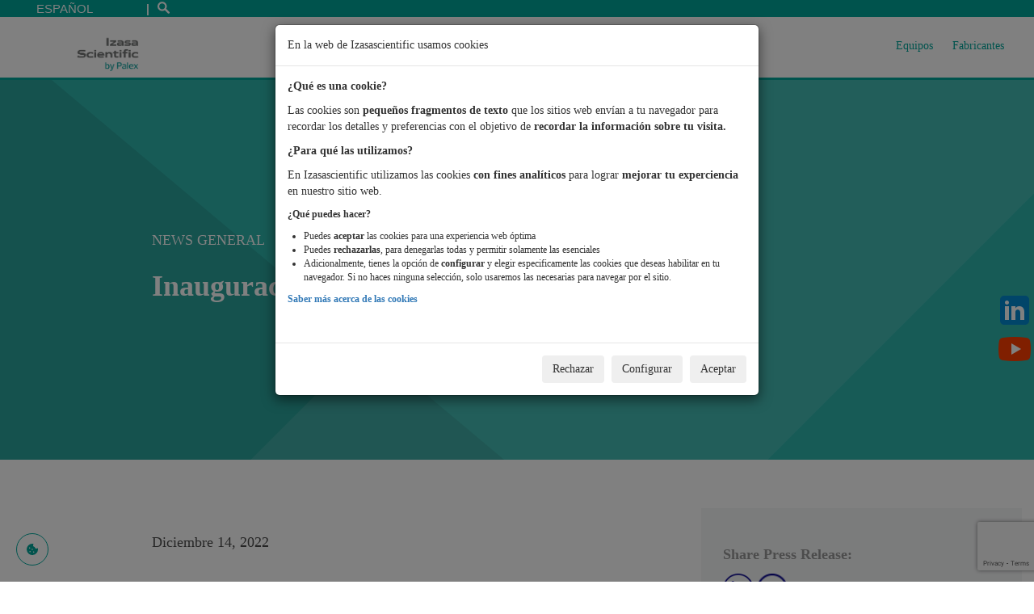

--- FILE ---
content_type: text/html; charset=UTF-8
request_url: https://www.izasascientific.com/es/noticias/inauguracion-del-demo-lab-de-cromatografia
body_size: 20146
content:
<!DOCTYPE html>
<html lang="es" dir="ltr" prefix="content: http://purl.org/rss/1.0/modules/content/  dc: http://purl.org/dc/terms/  foaf: http://xmlns.com/foaf/0.1/  og: http://ogp.me/ns#  rdfs: http://www.w3.org/2000/01/rdf-schema#  schema: http://schema.org/  sioc: http://rdfs.org/sioc/ns#  sioct: http://rdfs.org/sioc/types#  skos: http://www.w3.org/2004/02/skos/core#  xsd: http://www.w3.org/2001/XMLSchema# ">
  <head>
    <meta charset="utf-8" />
<script>var caducidadConsentimiento = 90;var tiposCookiesActivos = 'tecnicas,personalizacion,analisis,publicidad';var tiposCookiesObligatorios = 'tecnicas';var tiposConsentimientoActivos = 'ad_storage,ad_user_data,ad_personalization,analytics_storage,functionality_storage,personalization_storage,security_storage';</script>
<meta name="description" content="El 13 de diciembre, inauguramos en nuestras instalaciones de Servicio Técnico en L`Hospitalet de Llobregat, Barcelona, el nuevo Demo Lab de cromatografía. Este laboratorio es el resultado de una larga colaboración entre Izasa Scientific y Shimadzu, uno de los principales fabricantes a nivel mundial de instrumentación científica." />
<link rel="canonical" href="https://www.izasascientific.com/es/noticias/inauguracion-del-demo-lab-de-cromatografia" />
<meta name="Generator" content="Drupal 10 (https://www.drupal.org)" />
<meta name="MobileOptimized" content="width" />
<meta name="HandheldFriendly" content="true" />
<meta name="viewport" content="width=device-width, initial-scale=1.0" />
<link rel="stylesheet" href="/sites/default/files/fontyourface/local_fonts/bwseidorawmedium/font.css" media="all" />
<link rel="stylesheet" href="/sites/default/files/fontyourface/local_fonts/bw_seido_raw_medium/font.css" media="all" />
<link rel="stylesheet" href="/sites/default/files/fontyourface/local_fonts/bw_seido_raw_regular/font.css" media="all" />
<link rel="stylesheet" href="/sites/default/files/fontyourface/local_fonts/bwseidorawbold/font.css" media="all" />
<link rel="stylesheet" href="/sites/default/files/fontyourface/local_fonts/bwseidorawblack/font.css" media="all" />
<link rel="stylesheet" href="/sites/default/files/fontyourface/local_fonts/bwseidorawblackitalic/font.css" media="all" />
<link rel="stylesheet" href="/sites/default/files/fontyourface/local_fonts/bwseidorawlightitalic/font.css" media="all" />
<link rel="stylesheet" href="/sites/default/files/fontyourface/local_fonts/bwseidorawlight/font.css" media="all" />
<link rel="stylesheet" href="/sites/default/files/fontyourface/local_fonts/bwseidorawbolditalic/font.css" media="all" />
<link rel="stylesheet" href="/sites/default/files/fontyourface/local_fonts/bwseidorawregularitalic/font.css" media="all" />
<link rel="stylesheet" href="/sites/default/files/fontyourface/local_fonts/bwseidorawthin/font.css" media="all" />
<link rel="stylesheet" href="/sites/default/files/fontyourface/local_fonts/bwseidorawthinitalic/font.css" media="all" />
<link rel="stylesheet" href="/sites/default/files/fontyourface/local_fonts/bwseidorawregular/font.css" media="all" />
<script src="https://use.typekit.com/get8ngg.js"></script>
<script>try{Typekit.load({ async: true });}catch(e){}</script>
<link rel="icon" href="/themes/custom/werfen_theme/static/images/favicons/Izasa_Scientifics_Favicon.svg" type="image/svg+xml" />
<link rel="alternate" hreflang="es" href="https://www.izasascientific.com/es/noticias/inauguracion-del-demo-lab-de-cromatografia" />
<link rel="alternate" hreflang="pt-pt" href="https://www.izasascientific.com/pt-pt/noticias/inauguracao-do-demo-lab-de-cromatografia" />

    <title>Inauguración del Demo Lab de cromatografía | Izasa Scientific</title>
    <link rel="stylesheet" media="all" href="/sites/default/files/css/css_Ehg2Y01RhjXYvQDTXkfRIOmaNTLuyvGj8NEHSN9Fztc.css?delta=0&amp;language=es&amp;theme=werfen_theme&amp;include=[base64]" />
<link rel="stylesheet" media="all" href="/sites/default/files/css/css_KYSgUtiCnp3GR5D2VHdqjkcPbVuA3B-xFyQvbNNVu7M.css?delta=1&amp;language=es&amp;theme=werfen_theme&amp;include=[base64]" />

    
  </head>
  <body class="logo--izsc-rebranding site--izhos fontyourface path-node page-node-type-news site--rebranding affiliate--izsci language--es">
    
      <div class="dialog-off-canvas-main-canvas" data-off-canvas-main-canvas>
    




<div class="header__top" data-offset-top="60">
      <ul class="top-list">
  <li class="top-item top-languages">
          <form class="werfen-lang-dropdown-form lang_dropdown_form" id="werfen_lang_dropdown_form" data-drupal-selector="werfen-lang-dropdown-form" action="/es/noticias/inauguracion-del-demo-lab-de-cromatografia" method="post" accept-charset="UTF-8">
  <div class="js-form-item form-item js-form-type-select form-type-select js-form-item-lang-dropdown-select form-item-lang-dropdown-select form-no-label">
        <select class="lang-dropdown-select-element form-select top-selector form-control" data-drupal-selector="edit-lang-dropdown-select" id="edit-lang-dropdown-select" name="lang_dropdown_select"><option value="es" selected="selected">Español</option><option value="pt-pt">Português</option></select>
        </div>
<div class="col-xs-12 form-submit-container">
<input style="display: none" data-drupal-selector="edit-submit" type="submit" id="edit-submit--2" name="op" value="Ir" class="button js-form-submit form-submit" />
</div><input autocomplete="off" data-drupal-selector="form-5bcaevsvjdikgfykagl6pqgcjfgqzs6fwf5ixqbdzfo" type="hidden" name="form_build_id" value="form-5bCaevSVJDikgfykaGl6pQgcJfGqzS6FwF5iXqBdzFo" />
<input data-drupal-selector="edit-werfen-lang-dropdown-form" type="hidden" name="form_id" value="werfen_lang_dropdown_form" />

</form>

      </li>

      <li class="top-item top-item__search">
    <a class="top-link" href="/es/search-content">
      <img alt="Search" class="icon-search--top-bar" src="/themes/custom/werfen_theme/static/images/icon-search.svg" width="15" height="15" />
    </a>
  </li>
</ul>
  </div>


<div id="megamenu-private-area" class="meganav meganav--general">
  <div class="container-fluid">
    <div class="row">
      <div class="col-xs-12 col-md-5 col-lg-4 meganav__secondary">
        <div class="info-box">
          <div class="table-display">
            <div class="info-box__transparency info-box__transparency--top info-box__transparency--zindex-1"></div>
            <div class="info-box__transparency info-box__transparency--bottom info-box__transparency--zindex-2"></div>
            <div class="table-cell--vertically-centered">
              <div class="info-container">
                <p class="info-container__heading">Inicio de sesión</p>
                <p class="info-container__title">Acceda a más</p>
                <hr class="info-container__line">
                              </div>
            </div>
          </div>
        </div>
      </div>
      <div class="col-xs-12 col-sm-8 col-sm-offset-2 col-md-5 col-md-offset-0 meganav__box">
        <div class="login-block alternative-login">
  <form class="external-user-login-form" data-drupal-selector="external-user-login-form" action="/es/noticias/inauguracion-del-demo-lab-de-cromatografia" method="post" id="external-user-login-form" accept-charset="UTF-8">
  
<form class="external-user-login-form" data-drupal-selector="external-user-login-form">
  <div class="row">
    <div class="col-xs-12">
      <input autocomplete="off" data-drupal-selector="form-qgh738ujx-e5p0nblx6v4ezqyd-zf-zvc98po7atplk" type="hidden" name="form_build_id" value="form-Qgh738ujX-E5P0NBlX6v4EzqYd_ZF_ZVC98Po7ATPLk" />

      
      <input data-drupal-selector="edit-external-user-login-form" type="hidden" name="form_id" value="external_user_login_form" />

      <div class="js-form-item form-item js-form-type-email form-type-email js-form-item-username form-item-username">
      <label for="edit-username" class="js-form-required form-required">Dirección de correo electrónico</label>
        <input autocorrect="none" autocapitalize="none" spellcheck="false" autofocus="autofocus" data-drupal-selector="edit-username" aria-describedby="edit-username--description" type="email" id="edit-username" name="username" value="" size="60" maxlength="60" class="form-email required" required="required" aria-required="true" />

            <div id="edit-username--description" class="description">
      Introduzca su correo electrónico.
    </div>
  </div>

      <div class="js-form-item form-item js-form-type-password form-type-password js-form-item-password form-item-password">
      <label for="edit-password" class="js-form-required form-required">Contraseña</label>
        <input autocomplete="off" data-drupal-selector="edit-password" aria-describedby="edit-password--description" type="password" id="edit-password" name="password" size="60" maxlength="128" class="form-text required" required="required" aria-required="true" />

            <div id="edit-password--description" class="description">
      Introduzca su contraseña.
    </div>
  </div>

      
      <div class="row">
        <div class="col-xs-12 form-submit-container">
<input data-drupal-selector="edit-submit" type="submit" id="edit-submit--3" name="op" value="Iniciar sesión" class="button js-form-submit form-submit" />
</div>
      </div>
      <p class="login-link"><a href="/es/user-forgot-password" data-drupal-selector="edit-forgotten-password" id="edit-forgotten-password">He olvidado mi contraseña</a></p>
      <p class="login-link">Usuarios de primera vez, pueden registrarse <a href="/es/register-user">aquí</a>.</p>
    </div>
  </div>
</form>

</form>

</div>

      </div>
    </div>
  </div>
</div>

<nav id="navbar" class="menu menu--header navbar" role="navigation">
  <div class="container-fluid">
    <div class="navbar-header">
      <button type="button" class="navbar-toggle collapsed" data-toggle="collapse" data-target="#myNavbar">
        <span class="sr-only">Toggle navigation</span>
        <span class="icon-bar"></span>
        <span class="icon-bar"></span>
        <span class="icon-bar"></span>
      </button>
      <a class="navbar-brand active page-scroll under-logo" href="https://www.izasascientific.com/es/">
                <img alt="Logo" src="/themes/custom/werfen_theme/static/images/rebranding/logos/LogoIzasaScientific.png" width="102" height="60" />
      </a>
    </div>
    <div class="collapse navbar-collapse" id="myNavbar">
      <div id="a6b5240c-3b0e-4342-851f-e2eeeac1b6d6" class="meganav meganav--general">
  <div class="container-fluid">
    <div class="row">
      <div class="meganav__secondary col-xs-12 col-md-4">
        <div class="info-box">
          <div class="table-display">
            <div class="info-box__transparency info-box__transparency--top info-box__transparency--zindex-1">&nbsp;</div>
            <div class="info-box__transparency info-box__transparency--bottom info-box__transparency--zindex-2">&nbsp;</div>
            <div class="table-cell--vertically-centered">
              <div class="info-container">
                <p class="info-container__heading">Nuestros valores</p>
                <div class="info-container__header-img">&nbsp;</div>
                <p class="info-container__title"></p>
                <hr class="info-container__line" />
                <div class="info-container__body"><p>Nuestro compromiso con la ciencia</p>
</div>
                <div class="info-container__links"><a class="link link--first ng-binding" href="https://www.izasascientific.com/es/contacto">Contáctanos</a></div>
              </div>
            </div>
          </div>
        </div>
      </div>
      <div class="meganav__box col-xs-12 col-md-4">
        <ul class="two-columns">
                      <li><a class="meganav__main__option" href="https://www.izasascientific.com/es/nuestros-valores" target="">Nuestros valores</a></li>
                      <li><a class="meganav__main__option" href="https://www.izasascientific.com/es/calidad-y-medio-ambiente" target="">Calidad y medio ambiente</a></li>
                      <li><a class="meganav__main__option" href="https://www.izasascientific.com/es/nuestra-sede" target="">Nuestra Sede</a></li>
                      <li><a class="meganav__main__option" href="https://www.izasascientific.com/es/code-of-ethics" target="">Ethics and compliance</a></li>
                  </ul>
      </div>
    </div>
  </div>
</div>
<div id="c7910ebb-3900-4179-8246-ce4cdcd9c381" class="meganav meganav--products">
  <div class="container-fluid">
    <div class="row">
      <div class="col-xs-12 col-md-4 meganav__main">
        <p class="mainLink"><a href="/es/tecnicas/equipos">Equipos</a></p>
        <hr class="meganav__main__separator" />
        <ul>
                      <li>
              <a class="meganav__main__option meganav__main__option--refreshable meganav__main__option--active"
                 data-megamenu-id="c7910ebb-3900-4179-8246-ce4cdcd9c381" data-side-id="side-options-citometría" href="/es/tecnicas/equipos/citometria"
                 onmouseover="showMegaNavSideSubmenu(this);">Citometría</a>
            </li>
                      <li>
              <a class="meganav__main__option meganav__main__option--refreshable meganav__main__option--"
                 data-megamenu-id="c7910ebb-3900-4179-8246-ce4cdcd9c381" data-side-id="side-options-biología-molecular-y-celular" href="/es/tecnicas/equipos/biologia-molecular-y-celular"
                 onmouseover="showMegaNavSideSubmenu(this);">Biología Molecular y Celular</a>
            </li>
                      <li>
              <a class="meganav__main__option meganav__main__option--refreshable meganav__main__option--"
                 data-megamenu-id="c7910ebb-3900-4179-8246-ce4cdcd9c381" data-side-id="side-options-biología-vegetal" href="/es/tecnicas/equipos/biologia-vegetal"
                 onmouseover="showMegaNavSideSubmenu(this);">Biología Vegetal</a>
            </li>
                      <li>
              <a class="meganav__main__option meganav__main__option--refreshable meganav__main__option--"
                 data-megamenu-id="c7910ebb-3900-4179-8246-ce4cdcd9c381" data-side-id="side-options-microscopía-óptica" href="/es/tecnicas/equipos/microscopia-optica"
                 onmouseover="showMegaNavSideSubmenu(this);">Microscopía Óptica</a>
            </li>
                      <li>
              <a class="meganav__main__option meganav__main__option--refreshable meganav__main__option--"
                 data-megamenu-id="c7910ebb-3900-4179-8246-ce4cdcd9c381" data-side-id="side-options-microscopía-electrónica-y-nanotecnología" href="/es/tecnicas/equipos/microscopia-electronica-y-nanotecnologia"
                 onmouseover="showMegaNavSideSubmenu(this);">Microscopía Electrónica y Nanotecnología</a>
            </li>
                      <li>
              <a class="meganav__main__option meganav__main__option--refreshable meganav__main__option--"
                 data-megamenu-id="c7910ebb-3900-4179-8246-ce4cdcd9c381" data-side-id="side-options-tecnología-de-microplaca-y-robótica" href="/es/tecnicas/equipos/tecnologia-de-microplaca-y-robotica"
                 onmouseover="showMegaNavSideSubmenu(this);">Tecnología de Microplaca y Robótica</a>
            </li>
                      <li>
              <a class="meganav__main__option meganav__main__option--refreshable meganav__main__option--"
                 data-megamenu-id="c7910ebb-3900-4179-8246-ce4cdcd9c381" data-side-id="side-options-centrifugación" href="/es/tecnicas/equipos/centrifugacion"
                 onmouseover="showMegaNavSideSubmenu(this);">Centrifugación</a>
            </li>
                      <li>
              <a class="meganav__main__option meganav__main__option--refreshable meganav__main__option--"
                 data-megamenu-id="c7910ebb-3900-4179-8246-ce4cdcd9c381" data-side-id="side-options-cromatografía-y-espectrometría-de-masas" href="/es/tecnicas/equipos/cromatografia-y-espectrometria-de-masas"
                 onmouseover="showMegaNavSideSubmenu(this);">Cromatografía y espectrometría de masas</a>
            </li>
                      <li>
              <a class="meganav__main__option meganav__main__option--refreshable meganav__main__option--"
                 data-megamenu-id="c7910ebb-3900-4179-8246-ce4cdcd9c381" data-side-id="side-options-espectroscopía" href="/es/tecnicas/equipos/espectroscopia"
                 onmouseover="showMegaNavSideSubmenu(this);">Espectroscopía</a>
            </li>
                      <li>
              <a class="meganav__main__option meganav__main__option--refreshable meganav__main__option--"
                 data-megamenu-id="c7910ebb-3900-4179-8246-ce4cdcd9c381" data-side-id="side-options-rmn" href="/es/tecnicas/equipos/rmn"
                 onmouseover="showMegaNavSideSubmenu(this);">RMN</a>
            </li>
                      <li>
              <a class="meganav__main__option meganav__main__option--refreshable meganav__main__option--"
                 data-megamenu-id="c7910ebb-3900-4179-8246-ce4cdcd9c381" data-side-id="side-options-ensayos-de-materiales" href="/es/tecnicas/equipos/ensayos-de-materiales"
                 onmouseover="showMegaNavSideSubmenu(this);">Ensayos de Materiales</a>
            </li>
                      <li>
              <a class="meganav__main__option meganav__main__option--refreshable meganav__main__option--"
                 data-megamenu-id="c7910ebb-3900-4179-8246-ce4cdcd9c381" data-side-id="side-options-calidad-aire-y-agua" href="/es/tecnicas/equipos/calidad-aire-y-agua"
                 onmouseover="showMegaNavSideSubmenu(this);">Calidad Aire y Agua</a>
            </li>
                      <li>
              <a class="meganav__main__option meganav__main__option--refreshable meganav__main__option--"
                 data-megamenu-id="c7910ebb-3900-4179-8246-ce4cdcd9c381" data-side-id="side-options-tecnología-de-partículas-e-interacciones-moleculares" href="/es/tecnicas/equipos/tecnologia-de-particulas-e-interacciones-moleculares"
                 onmouseover="showMegaNavSideSubmenu(this);">Tecnología de Partículas e Interacciones Moleculares</a>
            </li>
                  </ul>
      </div>

      <div class="col-xs-12 col-md-8 meganav__secondary">
                  <div class="row meganav__secondary__submenu meganav__secondary__submenu--active" id="side-options-citometría">
                                    
                          <div class="col-xs-12 col-md-12">
                <div class="meganav__column-title">
                                  </div>
                <hr class="meganav__main__separator" />
                <ul class="meganav__list ">
                                      <li><a class="products" href="/es/tecnicas/equipos/citometria/citometria/citometria-espectral" target="">Citometría espectral</a></li>
                                      <li><a class="products" href="/es/tecnicas/equipos/citometria/citometria/citometria-convencional" target="">Citometría Convencional</a></li>
                                      <li><a class="products" href="/es/tecnicas/equipos/citometria/citometria/citometria-con-imagen" target="">Citometría con Imagen</a></li>
                                      <li><a class="products" href="/es/tecnicas/equipos/citometria/citometria/sorter-gmp-para-trapias-avanzadas" target="">Sorter GMP para trapias avanzadas</a></li>
                                  </ul>
              </div>
                                  </div>
        <!-- end of lateral section -->
                  <div class="row meganav__secondary__submenu meganav__secondary__submenu--" id="side-options-biología-molecular-y-celular">
                                    
                          <div class="col-xs-12 col-md-6">
                <div class="meganav__column-title">
                                      <p class="products-category">Biología Celular</p>
                                  </div>
                <hr class="meganav__main__separator" />
                <ul class="meganav__list ">
                                      <li><a class="products" href="/es/tecnicas/equipos/biologia-molecular-y-celular/biologia-celular/aislamiento-celular" target="">Aislamiento celular</a></li>
                                      <li><a class="products" href="/es/tecnicas/equipos/biologia-molecular-y-celular/biologia-celular/bioimpresion-3d" target="">Bioimpresión 3D</a></li>
                                      <li><a class="products" href="/es/tecnicas/equipos/biologia-molecular-y-celular/biologia-celular/terapias-avanzadas" target="">Terapias avanzadas</a></li>
                                      <li><a class="products" href="/es/tecnicas/equipos/biologia-molecular-y-celular/biologia-celular/citometria-de-flujo" target="">Citometría de flujo</a></li>
                                      <li><a class="products" href="/es/tecnicas/equipos/biologia-molecular-y-celular/biologia-celular/ensayos-time-lapse-cineticos-y-punto-final" target="">Ensayos &quot;time-lapse&quot; cinéticos y punto final</a></li>
                                      <li><a class="products" href="/es/tecnicas/equipos/biologia-molecular-y-celular/biologia-celular/optogenetica-y-electrofisiologia" target="">Optogenética y electrofisiología</a></li>
                                      <li><a class="products" href="/es/tecnicas/equipos/biologia-molecular-y-celular/biologia-celular/vesiculas-extracelulares" target="">Vesículas extracelulares</a></li>
                                      <li><a class="products" href="/es/tecnicas/equipos/biologia-molecular-y-celular/biologia-celular/cultivos-celulares-y-criopreservacion" target="">Cultivos celulares y criopreservación</a></li>
                                      <li><a class="products" href="/es/tecnicas/equipos/biologia-molecular-y-celular/biologia-celular/irradiacion-de-celulas-y-pequenos-animales" target="">Irradiación de células y  pequeños animales</a></li>
                                      <li><a class="products" href="/es/tecnicas/equipos/biologia-molecular-y-celular/biologia-celular/imagen-radiografica" target="">Imagen radiográfica</a></li>
                                  </ul>
              </div>
                          <div class="col-xs-12 col-md-6">
                <div class="meganav__column-title">
                                      <p class="products-category">Biología Molecular</p>
                                  </div>
                <hr class="meganav__main__separator" />
                <ul class="meganav__list ">
                                      <li><a class="products" href="/es/tecnicas/equipos/biologia-molecular-y-celular/biologia-molecular/celulas-competentes" target="">Células competentes</a></li>
                                      <li><a class="products" href="/es/tecnicas/equipos/biologia-molecular-y-celular/biologia-molecular/reactivos" target="">Reactivos</a></li>
                                      <li><a class="products" href="/es/tecnicas/equipos/biologia-molecular-y-celular/biologia-molecular/nanoparticulas-lipidicas-lnps" target="">Nanopartículas lipídicas (LNPs)</a></li>
                                      <li><a class="products" href="/es/tecnicas/equipos/biologia-molecular-y-celular/biologia-molecular/cuantificacion-de-adn-y-proteinas" target="">Cuantificación de ADN y proteínas</a></li>
                                      <li><a class="products" href="/es/tecnicas/equipos/biologia-molecular-y-celular/biologia-molecular/secuenciacion-ngs" target="">Secuenciación NGS</a></li>
                                      <li><a class="products" href="/es/tecnicas/equipos/biologia-molecular-y-celular/biologia-molecular/aplicaciones-basadas-en-pcr" target="">Aplicaciones basadas en PCR</a></li>
                                      <li><a class="products" href="/es/tecnicas/equipos/biologia-molecular-y-celular/biologia-molecular/biopsia-liquida" target="">Biopsia Líquida</a></li>
                                      <li><a class="products" href="/es/tecnicas/equipos/biologia-molecular-y-celular/biologia-molecular/ensayos-de-afinidad-y-estabilidad" target="">Ensayos de afinidad y estabilidad</a></li>
                                      <li><a class="products" href="/es/tecnicas/equipos/biologia-molecular-y-celular/biologia-molecular/proteomica-metabolomica" target="">Proteómica - Metabolómica</a></li>
                                      <li><a class="products" href="/es/tecnicas/equipos/biologia-molecular-y-celular/biologia-molecular/omicas-espaciales" target="">Ómicas espaciales</a></li>
                                  </ul>
              </div>
                                  </div>
        <!-- end of lateral section -->
                  <div class="row meganav__secondary__submenu meganav__secondary__submenu--" id="side-options-biología-vegetal">
                                    
                          <div class="col-xs-12 col-md-6">
                <div class="meganav__column-title">
                                  </div>
                <hr class="meganav__main__separator" />
                <ul class="meganav__list ">
                                      <li><a class="products" href="/es/tecnicas/equipos/biologia-vegetal/fenotipado-de-plantas" target="">Fenotipado de plantas</a></li>
                                      <li><a class="products" href="/es/tecnicas/equipos/biologia-vegetal/irradiacion-de-polenes-y-semillas" target="">Irradiación de pólenes y semillas</a></li>
                                  </ul>
              </div>
                          <div class="col-xs-12 col-md-6">
                <div class="meganav__column-title">
                                  </div>
                <hr class="meganav__main__separator" />
                <ul class="meganav__list ">
                                      <li><a class="products" href="/es/tecnicas/equipos/biologia-vegetal/analisis-de-semillas" target="">Análisis de semillas</a></li>
                                      <li><a class="products" href="/es/tecnicas/equipos/biologia-vegetal/resistencia-pesticidas" target="">Resistencia a pesticidas</a></li>
                                      <li><a class="products" href="/es/tecnicas/equipos/biologia-vegetal/calidad-de-semillas-imagen-radiografica" target="">Calidad de semillas - Imagen radiográfica</a></li>
                                  </ul>
              </div>
                                  </div>
        <!-- end of lateral section -->
                  <div class="row meganav__secondary__submenu meganav__secondary__submenu--" id="side-options-microscopía-óptica">
                                    
                          <div class="col-xs-12 col-md-12">
                <div class="meganav__column-title">
                                      <p class="products-category">Microscopía Óptica</p>
                                  </div>
                <hr class="meganav__main__separator" />
                <ul class="meganav__list ">
                                      <li><a class="products" href="/es/tecnicas/equipos/microscopia-optica/microscopia-optica/microscopia-optica-investigacion-basica" target="">Microscopía óptica investigación básica</a></li>
                                      <li><a class="products" href="/es/tecnicas/equipos/microscopia-optica/microscopia-optica/microscopia-optica-investigacion-avanzada" target="">Microscopía óptica investigación avanzada</a></li>
                                      <li><a class="products" href="/es/tecnicas/equipos/microscopia-optica/microscopia-optica/confocal-y-spinning-disk" target="">Confocal y Spinning Disk</a></li>
                                      <li><a class="products" href="/es/tecnicas/equipos/microscopia-optica/microscopia-optica/super-resolucion" target="">Súper-Resolución</a></li>
                                      <li><a class="products" href="/es/tecnicas/equipos/microscopia-optica/microscopia-optica/imagen-hiperespectral" target="">Imagen hiperespectral</a></li>
                                      <li><a class="products" href="/es/tecnicas/equipos/microscopia-optica/microscopia-optica/camaras-para-microscopia-optica" target="">Cámaras para microscopía óptica</a></li>
                                  </ul>
              </div>
                                  </div>
        <!-- end of lateral section -->
                  <div class="row meganav__secondary__submenu meganav__secondary__submenu--" id="side-options-microscopía-electrónica-y-nanotecnología">
                                    
                          <div class="col-xs-12 col-md-4">
                <div class="meganav__column-title">
                                      <p class="products-category">Microscopia Electrónica</p>
                                  </div>
                <hr class="meganav__main__separator" />
                <ul class="meganav__list ">
                                      <li><a class="products" href="/es/tecnicas/equipos/microscopia-electronica-y-nanotecnologia/microscopia-electronica/microscopia-electronica-sem" target="">Microscopía Electrónica SEM</a></li>
                                      <li><a class="products" href="/es/tecnicas/equipos/microscopia-electronica-y-nanotecnologia/microscopia-electronica/microscopia-electronica-tem" target="">Microscopía Electrónica TEM</a></li>
                                      <li><a class="products" href="/es/tecnicas/equipos/microscopia-electronica-y-nanotecnologia/microscopia-electronica/camaras-detectores-y-filtros-de-energia" target="">Cámaras, detectores y filtros de energía</a></li>
                                      <li><a class="products" href="/es/tecnicas/equipos/microscopia-electronica-y-nanotecnologia/microscopia-electronica/criomicroscopia" target="">Criomicroscopía</a></li>
                                      <li><a class="products" href="/es/tecnicas/equipos/microscopia-electronica-y-nanotecnologia/microscopia-electronica/preparacion-de-muestras" target="">Preparación de Muestras</a></li>
                                      <li><a class="products" href="/es/tecnicas/equipos/microscopia-electronica-y-nanotecnologia/microscopia-electronica/in-situ" target="">In Situ</a></li>
                                  </ul>
              </div>
                          <div class="col-xs-12 col-md-4">
                <div class="meganav__column-title">
                                      <p class="products-category">Nanofabricación</p>
                                  </div>
                <hr class="meganav__main__separator" />
                <ul class="meganav__list ">
                                      <li><a class="products" href="/es/tecnicas/equipos/microscopia-electronica-y-nanotecnologia/nanofabricacion/deposicion" target="">Deposición</a></li>
                                      <li><a class="products" href="/es/tecnicas/equipos/microscopia-electronica-y-nanotecnologia/nanofabricacion/litografia" target="">Litografía</a></li>
                                      <li><a class="products" href="/es/tecnicas/equipos/microscopia-electronica-y-nanotecnologia/nanofabricacion/ataque" target="">Ataque</a></li>
                                  </ul>
              </div>
                          <div class="col-xs-12 col-md-4">
                <div class="meganav__column-title">
                                      <p class="products-category">Nanocaracterización</p>
                                  </div>
                <hr class="meganav__main__separator" />
                <ul class="meganav__list ">
                                      <li><a class="products" href="/es/tecnicas/equipos/microscopia-electronica-y-nanotecnologia/nanocaracterizacion/elipsometria" target="">Elipsometría</a></li>
                                      <li><a class="products" href="/es/tecnicas/equipos/microscopia-electronica-y-nanotecnologia/nanocaracterizacion/afm" target="">AFM</a></li>
                                      <li><a class="products" href="/es/tecnicas/equipos/microscopia-electronica-y-nanotecnologia/nanocaracterizacion/apt" target="">APT</a></li>
                                      <li><a class="products" href="/es/tecnicas/equipos/microscopia-electronica-y-nanotecnologia/nanocaracterizacion/sims" target="">SIMS</a></li>
                                  </ul>
              </div>
                                  </div>
        <!-- end of lateral section -->
                  <div class="row meganav__secondary__submenu meganav__secondary__submenu--" id="side-options-tecnología-de-microplaca-y-robótica">
                                    
                          <div class="col-xs-12 col-md-6">
                <div class="meganav__column-title">
                                      <p class="products-category">Tecnología de Microplacas</p>
                                  </div>
                <hr class="meganav__main__separator" />
                <ul class="meganav__list ">
                                      <li><a class="products" href="/es/tecnicas/equipos/tecnologia-de-microplaca-y-robotica/tecnologia-de-microplacas/automatizacion" target="">Automatización</a></li>
                                      <li><a class="products" href="/es/tecnicas/equipos/tecnologia-de-microplaca-y-robotica/tecnologia-de-microplacas/lectores-de-microplacas" target="">Lectores de microplacas</a></li>
                                  </ul>
              </div>
                          <div class="col-xs-12 col-md-6">
                <div class="meganav__column-title">
                                      <p class="products-category">Robótica y Manipulación de Líquidos</p>
                                  </div>
                <hr class="meganav__main__separator" />
                <ul class="meganav__list ">
                                      <li><a class="products" href="/es/tecnicas/equipos/tecnologia-de-microplaca-y-robotica/robotica-y-manipulacion-de-liquidos/gestion-de-muestras" target="">Gestión de muestras</a></li>
                                      <li><a class="products" href="/es/tecnicas/equipos/tecnologia-de-microplaca-y-robotica/robotica-y-manipulacion-de-liquidos/ensayos-de-alta-productividad-hts" target="">Ensayos de Alta Productividad (HTS)</a></li>
                                      <li><a class="products" href="/es/tecnicas/equipos/tecnologia-de-microplaca-y-robotica/robotica-y-manipulacion-de-liquidos/gestion-de-colecciones-de-compuestos-leads-compounds" target="">Gestión de Colecciones de Compuestos (Leads Compounds)</a></li>
                                      <li><a class="products" href="/es/tecnicas/equipos/tecnologia-de-microplaca-y-robotica/robotica-y-manipulacion-de-liquidos/automatizacion-para-biologia-molecular" target="">Automatización para biología molecular</a></li>
                                      <li><a class="products" href="/es/tecnicas/equipos/tecnologia-de-microplaca-y-robotica/robotica-y-manipulacion-de-liquidos/automatizacion-de-biobancos" target="">Automatización de biobancos</a></li>
                                  </ul>
              </div>
                                  </div>
        <!-- end of lateral section -->
                  <div class="row meganav__secondary__submenu meganav__secondary__submenu--" id="side-options-centrifugación">
                                    
                          <div class="col-xs-12 col-md-12">
                <div class="meganav__column-title">
                                  </div>
                <hr class="meganav__main__separator" />
                <ul class="meganav__list ">
                                      <li><a class="products" href="/es/tecnicas/equipos/centrifugacion/ultracentrifugacion" target="">Ultracentrifugación</a></li>
                                      <li><a class="products" href="/es/tecnicas/equipos/centrifugacion/ultracentrifugacion-analitica" target="">Ultracentrifugación analítica</a></li>
                                      <li><a class="products" href="/es/tecnicas/equipos/centrifugacion/alta-velocidad" target="">Alta velocidad</a></li>
                                      <li><a class="products" href="/es/tecnicas/equipos/centrifugacion/centrifugacion-de-sobremesa" target="">Centrifugación de sobremesa</a></li>
                                  </ul>
              </div>
                                  </div>
        <!-- end of lateral section -->
                  <div class="row meganav__secondary__submenu meganav__secondary__submenu--" id="side-options-cromatografía-y-espectrometría-de-masas">
                                    
                          <div class="col-xs-12 col-md-6">
                <div class="meganav__column-title">
                                      <p class="products-category">Sistemas cromatográficos</p>
                                  </div>
                <hr class="meganav__main__separator" />
                <ul class="meganav__list ">
                                      <li><a class="products" href="/es/tecnicas/equipos/cromatografia-y-espectrometria-de-masas/sistemas-cromatograficos/hplc-compactos" target="">HPLC compactos</a></li>
                                      <li><a class="products" href="/es/tecnicas/equipos/cromatografia-y-espectrometria-de-masas/sistemas-cromatograficos/hplcuhplc-modulares" target="">HPLC/UHPLC modulares</a></li>
                                      <li><a class="products" href="/es/tecnicas/equipos/cromatografia-y-espectrometria-de-masas/sistemas-cromatograficos/gc" target="">GC</a></li>
                                  </ul>
              </div>
                          <div class="col-xs-12 col-md-6">
                <div class="meganav__column-title">
                                      <p class="products-category">Espectrometría de masas</p>
                                  </div>
                <hr class="meganav__main__separator" />
                <ul class="meganav__list ">
                                      <li><a class="products" href="/es/tecnicas/equipos/cromatografia-y-espectrometria-de-masas/espectrometria-de-masas/lcms" target="">LCMS</a></li>
                                      <li><a class="products" href="/es/tecnicas/equipos/cromatografia-y-espectrometria-de-masas/espectrometria-de-masas/gcms" target="">GCMS</a></li>
                                      <li><a class="products" href="/es/tecnicas/equipos/cromatografia-y-espectrometria-de-masas/espectrometria-de-masas/maldi-tof" target="">MALDI - TOF</a></li>
                                  </ul>
              </div>
                                  </div>
        <!-- end of lateral section -->
                  <div class="row meganav__secondary__submenu meganav__secondary__submenu--" id="side-options-espectroscopía">
                                    
                          <div class="col-xs-12 col-md-6">
                <div class="meganav__column-title">
                                      <p class="products-category">Espectroscopía Molecular</p>
                                  </div>
                <hr class="meganav__main__separator" />
                <ul class="meganav__list ">
                                      <li><a class="products" href="/es/tecnicas/equipos/espectroscopia/espectroscopia-molecular/uv-vis" target="">UV-Vis</a></li>
                                      <li><a class="products" href="/es/tecnicas/equipos/espectroscopia/espectroscopia-molecular/infrarrojo" target="">Infrarrojo</a></li>
                                      <li><a class="products" href="/es/tecnicas/equipos/espectroscopia/espectroscopia-molecular/fluorescencia" target="">Fluorescencia</a></li>
                                  </ul>
              </div>
                          <div class="col-xs-12 col-md-6">
                <div class="meganav__column-title">
                                      <p class="products-category">Espectroscopía Atómica</p>
                                  </div>
                <hr class="meganav__main__separator" />
                <ul class="meganav__list ">
                                      <li><a class="products" href="/es/tecnicas/equipos/espectroscopia/espectroscopia-atomica/icp" target="">ICP</a></li>
                                      <li><a class="products" href="/es/tecnicas/equipos/espectroscopia/espectroscopia-atomica/absorcion-atomica" target="">Absorción atómica</a></li>
                                      <li><a class="products" href="/es/tecnicas/equipos/espectroscopia/espectroscopia-atomica/fluorescencia-rayos-x" target="">Fluorescencia Rayos-X</a></li>
                                  </ul>
              </div>
                                  </div>
        <!-- end of lateral section -->
                  <div class="row meganav__secondary__submenu meganav__secondary__submenu--" id="side-options-rmn">
                                    
                          <div class="col-xs-12 col-md-12">
                <div class="meganav__column-title">
                                  </div>
                <hr class="meganav__main__separator" />
                <ul class="meganav__list ">
                                      <li><a class="products" href="/es/tecnicas/equipos/rmn/rmn/espectrometros-rmn" target="">Espectrómetros RMN</a></li>
                                  </ul>
              </div>
                                  </div>
        <!-- end of lateral section -->
                  <div class="row meganav__secondary__submenu meganav__secondary__submenu--" id="side-options-ensayos-de-materiales">
                                    
                          <div class="col-xs-12 col-md-6">
                <div class="meganav__column-title">
                                  </div>
                <hr class="meganav__main__separator" />
                <ul class="meganav__list ">
                                      <li><a class="products" href="/es/tecnicas/equipos/ensayos-de-materiales/rayos-x" target="">Rayos X</a></li>
                                      <li><a class="products" href="/es/tecnicas/equipos/ensayos-de-materiales/tomografia-computerizada" target="">Tomografía computerizada</a></li>
                                      <li><a class="products" href="/es/tecnicas/equipos/ensayos-de-materiales/corrientes-inducidas" target="">Corrientes inducidas</a></li>
                                      <li><a class="products" href="/es/tecnicas/equipos/ensayos-de-materiales/liquidos-penetrantes" target="">Líquidos penetrantes</a></li>
                                      <li><a class="products" href="/es/tecnicas/equipos/ensayos-de-materiales/particulas-magneticas" target="">Partículas magnéticas</a></li>
                                      <li><a class="products" href="/es/tecnicas/equipos/ensayos-de-materiales/analisis-elemental-espectrometria" target="">Análisis Elemental / Espectrometría</a></li>
                                      <li><a class="products" href="/es/tecnicas/equipos/ensayos-de-materiales/termografia" target="">Termografía</a></li>
                                      <li><a class="products" href="/es/tecnicas/equipos/ensayos-de-materiales/ensayos-mecanicos-dinamicos-y-estaticos" target="">Ensayos mecánicos dinámicos y estáticos</a></li>
                                      <li><a class="products" href="/es/tecnicas/equipos/ensayos-de-materiales/ensayos-ambientales" target="">Ensayos ambientales</a></li>
                                  </ul>
              </div>
                          <div class="col-xs-12 col-md-6">
                <div class="meganav__column-title">
                                  </div>
                <hr class="meganav__main__separator" />
                <ul class="meganav__list ">
                                      <li><a class="products" href="/es/tecnicas/equipos/ensayos-de-materiales/dureza" target="">Dureza</a></li>
                                      <li><a class="products" href="/es/tecnicas/equipos/ensayos-de-materiales/reometria-capilar" target="">Reometría capilar</a></li>
                                      <li><a class="products" href="/es/tecnicas/equipos/ensayos-de-materiales/preparacion-de-muestras-metalografia" target="">Preparación de muestras metalografía</a></li>
                                      <li><a class="products" href="/es/tecnicas/equipos/ensayos-de-materiales/preparacion-de-muestras-petrografia-mineralogia" target="">Preparación de muestras Petrografía-Mineralogía</a></li>
                                      <li><a class="products" href="/es/tecnicas/equipos/ensayos-de-materiales/metrologia-dimensional" target="">Metrología dimensional</a></li>
                                      <li><a class="products" href="/es/tecnicas/equipos/ensayos-de-materiales/microscopia-industrial" target="">Microscopía industrial</a></li>
                                      <li><a class="products" href="/es/tecnicas/equipos/ensayos-de-materiales/irradiacion-de-componentes-electronicos" target="">Irradiación de Componentes electrónicos</a></li>
                                  </ul>
              </div>
                                  </div>
        <!-- end of lateral section -->
                  <div class="row meganav__secondary__submenu meganav__secondary__submenu--" id="side-options-calidad-aire-y-agua">
                                    
                          <div class="col-xs-12 col-md-12">
                <div class="meganav__column-title">
                                      <p class="products-category">Calidad del Agua</p>
                                  </div>
                <hr class="meganav__main__separator" />
                <ul class="meganav__list ">
                                      <li><a class="products" href="/es/tecnicas/equipos/calidad-aire-y-agua/calidad-del-agua/toc-de-laboratorio" target="">TOC de laboratorio</a></li>
                                      <li><a class="products" href="/es/tecnicas/equipos/calidad-aire-y-agua/calidad-del-agua/toc-line" target="">TOC on line</a></li>
                                      <li><a class="products" href="/es/tecnicas/equipos/calidad-aire-y-agua/calidad-del-agua/citometria-de-algas" target="">Citometría de algas</a></li>
                                      <li><a class="products" href="/es/tecnicas/equipos/calidad-aire-y-agua/calidad-del-agua/medidas-en-continuo" target="">Medidas en continuo</a></li>
                                      <li><a class="products" href="/es/tecnicas/equipos/calidad-aire-y-agua/calidad-del-agua/contadores-de-particulas" target="">Contadores de Partículas</a></li>
                                  </ul>
              </div>
                                  </div>
        <!-- end of lateral section -->
                  <div class="row meganav__secondary__submenu meganav__secondary__submenu--" id="side-options-tecnología-de-partículas-e-interacciones-moleculares">
                                    
                          <div class="col-xs-12 col-md-6">
                <div class="meganav__column-title">
                                      <p class="products-category">Tecnología de Partículas</p>
                                  </div>
                <hr class="meganav__main__separator" />
                <ul class="meganav__list ">
                                      <li><a class="products" href="/es/tecnicas/equipos/tecnologia-de-particulas-e-interacciones-moleculares/tecnologia-de-particulas/particulas-en-aire-en-ambientes-limpios" target="">Partículas en aire en ambientes limpios</a></li>
                                      <li><a class="products" href="/es/tecnicas/equipos/tecnologia-de-particulas-e-interacciones-moleculares/tecnologia-de-particulas/principio-coulter" target="">Principio Coulter</a></li>
                                      <li><a class="products" href="/es/tecnicas/equipos/tecnologia-de-particulas-e-interacciones-moleculares/tecnologia-de-particulas/particulas-en-fluidos-hidraulicos" target="">Partículas en fluidos hidráulicos</a></li>
                                      <li><a class="products" href="/es/tecnicas/equipos/tecnologia-de-particulas-e-interacciones-moleculares/tecnologia-de-particulas/difraccion-laser" target="">Difracción láser</a></li>
                                  </ul>
              </div>
                          <div class="col-xs-12 col-md-6">
                <div class="meganav__column-title">
                                      <p class="products-category">Interacciones moleculares</p>
                                  </div>
                <hr class="meganav__main__separator" />
                <ul class="meganav__list ">
                                      <li><a class="products" href="/es/tecnicas/equipos/tecnologia-de-particulas-e-interacciones-moleculares/interacciones-moleculares/liquidos-farmaceuticos" target="">Líquidos Farmacéuticos</a></li>
                                      <li><a class="products" href="/es/tecnicas/equipos/tecnologia-de-particulas-e-interacciones-moleculares/interacciones-moleculares/ultracentrifugacion-analitica" target="">Ultracentrifugación analítica</a></li>
                                  </ul>
              </div>
                                  </div>
        <!-- end of lateral section -->
              </div>
    </div>
  </div>
</div>
<div id="a8b774b3-b1c8-4bb0-8eda-cf3dfcbf64ad" class="meganav meganav--general">
  <div class="container-fluid">
    <div class="row">
      <div class="meganav__secondary col-xs-12 col-md-4">
        <div class="info-box">
          <div class="table-display">
            <div class="info-box__transparency info-box__transparency--top info-box__transparency--zindex-1">&nbsp;</div>
            <div class="info-box__transparency info-box__transparency--bottom info-box__transparency--zindex-2">&nbsp;</div>
            <div class="table-cell--vertically-centered">
              <div class="info-container">
                <p class="info-container__heading">Servicio</p>
                <div class="info-container__header-img">&nbsp;</div>
                <p class="info-container__title">Nuestra experiencia a tu alcance</p>
                <hr class="info-container__line" />
                <div class="info-container__body"><p>Como parte de nuestro enfoque de soluciones globales, ofrecemos asistencia técnica y completos servicios de soporte.</p>
</div>
                <div class="info-container__links"><a class="link link--first ng-binding" href="/es/servicio">Saber más</a></div>
              </div>
            </div>
          </div>
        </div>
      </div>
      <div class="meganav__box col-xs-12 col-md-8">
        <ul class="one-column">
                      <li><a class="meganav__main__option" href="https://www.izasascientific.com/es/servicio?scrollto=05f3e1fb-9052-46ba-9f09-230d04225a8c" target="">Servicio Técnico</a></li>
                      <li><a class="meganav__main__option" href="https://www.izasascientific.com/es/servicio?scrollto=a1c129b5-342c-4ebd-baa5-30138adbbb9d" target="">Planes de Servicio</a></li>
                      <li><a class="meganav__main__option" href="https://www.izasascientific.com/es/servicio?scrollto=d87c4b4a-a193-4ac8-a8bd-bc934d44bffe" target="">Supply Chain</a></li>
                  </ul>
      </div>
    </div>
  </div>
</div>
<div id="99fb5cc1-1e19-44c8-98c0-9b8cc25edd54" class="meganav meganav--general">
  <div class="container-fluid">
    <div class="row">
      <div class="meganav__secondary col-xs-12 col-md-4">
        <div class="info-box">
          <div class="table-display">
            <div class="info-box__transparency info-box__transparency--top info-box__transparency--zindex-1">&nbsp;</div>
            <div class="info-box__transparency info-box__transparency--bottom info-box__transparency--zindex-2">&nbsp;</div>
            <div class="table-cell--vertically-centered">
              <div class="info-container">
                <p class="info-container__heading">Carrera</p>
                <div class="info-container__header-img">&nbsp;</div>
                <p class="info-container__title">Todo comienza con las personas</p>
                <hr class="info-container__line" />
                <div class="info-container__body"><p>El talento es, sin lugar a dudas, nuestro activo más importante. El equipo es la imagen de Izasa Scientific y representan nuestros valores en su relación diaria con todas las personas.</p>
</div>
                <div class="info-container__links"><a class="link link--first ng-binding" href="/es/carrera">Saber más</a></div>
              </div>
            </div>
          </div>
        </div>
      </div>
      <div class="meganav__box col-xs-12 col-md-8">
        <ul class="one-column">
                      <li><a class="meganav__main__option" href="https://www.izasascientific.com/es/carrera" target="">Carrera</a></li>
                      <li><a class="meganav__main__option" href="https://www.izasascientific.com/es/posiciones-abiertas" target="">Posiciones abiertas</a></li>
                  </ul>
      </div>
    </div>
  </div>
</div>
<div id="8aa48dbb-60fd-49a0-934a-72e269d010cc" class="meganav meganav--products">
  <div class="container-fluid">
    <div class="row">
      <div class="col-xs-12 col-md-4 meganav__main">
        <p class="mainLink"><a href="/es/tecnicas/mercados">Mercados</a></p>
        <hr class="meganav__main__separator" />
        <ul>
                      <li>
              <a class="meganav__main__option meganav__main__option--refreshable meganav__main__option--active"
                 data-megamenu-id="8aa48dbb-60fd-49a0-934a-72e269d010cc" data-side-id="side-options-salud-humana-y-biotec" href="/es/tecnicas/mercados/salud-humana-y-biotec"
                 onmouseover="showMegaNavSideSubmenu(this);">Salud Humana y Biotec</a>
            </li>
                      <li>
              <a class="meganav__main__option meganav__main__option--refreshable meganav__main__option--"
                 data-megamenu-id="8aa48dbb-60fd-49a0-934a-72e269d010cc" data-side-id="side-options-control-de-calidad-industrial" href="/es/tecnicas/mercados/control-de-calidad-industrial"
                 onmouseover="showMegaNavSideSubmenu(this);">Control de Calidad Industrial</a>
            </li>
                      <li>
              <a class="meganav__main__option meganav__main__option--refreshable meganav__main__option--"
                 data-megamenu-id="8aa48dbb-60fd-49a0-934a-72e269d010cc" data-side-id="side-options-químico-y-agroalimentación" href="/es/tecnicas/mercados/quimico-y-agroalimentacion"
                 onmouseover="showMegaNavSideSubmenu(this);">Químico y Agroalimentación</a>
            </li>
                      <li>
              <a class="meganav__main__option meganav__main__option--refreshable meganav__main__option--"
                 data-megamenu-id="8aa48dbb-60fd-49a0-934a-72e269d010cc" data-side-id="side-options-medio-ambiente-y-energía" href="/es/tecnicas/mercados/medio-ambiente-y-energia"
                 onmouseover="showMegaNavSideSubmenu(this);">Medio Ambiente y Energía</a>
            </li>
                  </ul>
      </div>

      <div class="col-xs-12 col-md-8 meganav__secondary">
                  <div class="row meganav__secondary__submenu meganav__secondary__submenu--active" id="side-options-salud-humana-y-biotec">
                                    
                          <div class="col-xs-12 col-md-6">
                <div class="meganav__column-title">
                                  </div>
                <hr class="meganav__main__separator" />
                <ul class="meganav__list ">
                                      <li><a class="products" href="/es/tecnicas/mercados/salud-humana-y-biotec/estudios-estructurales-en-celulas-y-tejidos" target="">Estudios estructurales en células y tejidos</a></li>
                                      <li><a class="products" href="/es/tecnicas/mercados/salud-humana-y-biotec/terapia-celular-proliferacion-migracion-y-muerte-celular" target="">Terapia celular, proliferación, migración y muerte celular</a></li>
                                      <li><a class="products" href="/es/tecnicas/mercados/salud-humana-y-biotec/fenotipo-y-poblaciones-celulares" target="">Fenotipo y poblaciones celulares</a></li>
                                      <li><a class="products" href="/es/tecnicas/mercados/salud-humana-y-biotec/aislamiento-y-purificacion-de-celulas-y-organulos" target="">Aislamiento y purificación de células y orgánulos</a></li>
                                      <li><a class="products" href="/es/tecnicas/mercados/salud-humana-y-biotec/fabricacion-y-control-de-calidad-de-productos-celulares" target="">Fabricación y control de calidad de productos celulares</a></li>
                                      <li><a class="products" href="/es/tecnicas/mercados/salud-humana-y-biotec/ingenieria-de-celulas-y-tejidos" target="">Ingeniería de células y tejidos</a></li>
                                      <li><a class="products" href="/es/tecnicas/mercados/salud-humana-y-biotec/biotecnologia-vegetal" target="">Biotecnología vegetal</a></li>
                                  </ul>
              </div>
                          <div class="col-xs-12 col-md-6">
                <div class="meganav__column-title">
                                  </div>
                <hr class="meganav__main__separator" />
                <ul class="meganav__list ">
                                      <li><a class="products" href="/es/tecnicas/mercados/salud-humana-y-biotec/secuenciacion-y-expresion-genica" target="">Secuenciación y expresión génica</a></li>
                                      <li><a class="products" href="/es/tecnicas/mercados/salud-humana-y-biotec/celula-unica" target="">Célula única</a></li>
                                      <li><a class="products" href="/es/tecnicas/mercados/salud-humana-y-biotec/microbiologia-molecular" target="">Microbiología molecular</a></li>
                                      <li><a class="products" href="/es/tecnicas/mercados/salud-humana-y-biotec/proteomica-y-metabolomica" target="">Proteómica y metabolómica</a></li>
                                      <li><a class="products" href="/es/tecnicas/mercados/salud-humana-y-biotec/estructura-y-funcion-de-proteinas" target="">Estructura y función de proteínas</a></li>
                                      <li><a class="products" href="/es/tecnicas/mercados/salud-humana-y-biotec/diseno-ensayo-y-produccion-de-biomoleculas" target="">Diseño, ensayo y producción de biomoléculas</a></li>
                                      <li><a class="products" href="/es/tecnicas/mercados/salud-humana-y-biotec/biobancos" target="">Biobancos</a></li>
                                  </ul>
              </div>
                                  </div>
        <!-- end of lateral section -->
                  <div class="row meganav__secondary__submenu meganav__secondary__submenu--" id="side-options-control-de-calidad-industrial">
                                    
                          <div class="col-xs-12 col-md-6">
                <div class="meganav__column-title">
                                  </div>
                <hr class="meganav__main__separator" />
                <ul class="meganav__list ">
                                      <li><a class="products" href="/es/tecnicas/mercados/control-de-calidad-industrial/automocion" target="">Automoción</a></li>
                                      <li><a class="products" href="/es/tecnicas/mercados/control-de-calidad-industrial/aeronautica" target="">Aeronáutica</a></li>
                                      <li><a class="products" href="/es/tecnicas/mercados/control-de-calidad-industrial/siderurgia-transformacion-metalica" target="">Siderurgia/ Transformación metálica</a></li>
                                      <li><a class="products" href="/es/tecnicas/mercados/control-de-calidad-industrial/electronica" target="">Electrónica</a></li>
                                      <li><a class="products" href="/es/tecnicas/mercados/control-de-calidad-industrial/nanotecnologia-y-microelectronica" target="">Nanotecnología y microelectrónica</a></li>
                                      <li><a class="products" href="/es/tecnicas/mercados/control-de-calidad-industrial/tratamiento-de-superficies" target="">Tratamiento de superficies</a></li>
                                  </ul>
              </div>
                          <div class="col-xs-12 col-md-6">
                <div class="meganav__column-title">
                                  </div>
                <hr class="meganav__main__separator" />
                <ul class="meganav__list ">
                                      <li><a class="products" href="/es/tecnicas/mercados/control-de-calidad-industrial/ceramica-cemento-y-vidrio" target="">Cerámica, cemento y vidrio</a></li>
                                      <li><a class="products" href="/es/tecnicas/mercados/control-de-calidad-industrial/estudio-y-conservacion-del-patrimonio" target="">Estudio y conservación del Patrimonio</a></li>
                                      <li><a class="products" href="/es/tecnicas/mercados/control-de-calidad-industrial/plasticos" target="">Plásticos</a></li>
                                      <li><a class="products" href="/es/tecnicas/mercados/control-de-calidad-industrial/fabricacion-aditiva" target="">Fabricación aditiva</a></li>
                                      <li><a class="products" href="/es/tecnicas/mercados/control-de-calidad-industrial/mecanica-de-fluidos" target="">Mecánica de fluidos</a></li>
                                      <li><a class="products" href="/es/tecnicas/mercados/control-de-calidad-industrial/analisis-de-defectos" target="">Análisis de defectos</a></li>
                                  </ul>
              </div>
                                  </div>
        <!-- end of lateral section -->
                  <div class="row meganav__secondary__submenu meganav__secondary__submenu--" id="side-options-químico-y-agroalimentación">
                                    
                          <div class="col-xs-12 col-md-4">
                <div class="meganav__column-title">
                                  </div>
                <hr class="meganav__main__separator" />
                <ul class="meganav__list ">
                                      <li><a class="products" href="/es/tecnicas/mercados/quimico-y-agroalimentacion/quimica-inorganica" target="">Química inorgánica</a></li>
                                      <li><a class="products" href="/es/tecnicas/mercados/quimico-y-agroalimentacion/quimica-organica" target="">Química orgánica</a></li>
                                      <li><a class="products" href="/es/tecnicas/mercados/quimico-y-agroalimentacion/petroquimica" target="">Petroquímica</a></li>
                                      <li><a class="products" href="/es/tecnicas/mercados/quimico-y-agroalimentacion/materias-primas-plasticos-cauchos" target="">Materias primas, plásticos, cauchos</a></li>
                                      <li><a class="products" href="/es/tecnicas/mercados/quimico-y-agroalimentacion/polimeros" target="">Polímeros</a></li>
                                      <li><a class="products" href="/es/tecnicas/mercados/quimico-y-agroalimentacion/materias-primas-farmaceuticas-y-galenica" target="">Materias primas farmacéuticas y galénica</a></li>
                                      <li><a class="products" href="/es/tecnicas/mercados/quimico-y-agroalimentacion/perfumeria-y-cosmetica" target="">Perfumería y cosmética</a></li>
                                      <li><a class="products" href="/es/tecnicas/mercados/quimico-y-agroalimentacion/pinturas-y-tintas" target="">Pinturas y tintas</a></li>
                                      <li><a class="products" href="/es/tecnicas/mercados/quimico-y-agroalimentacion/control-de-calidad-de-gases-industriales" target="">Control de calidad de gases industriales</a></li>
                                  </ul>
              </div>
                          <div class="col-xs-12 col-md-4">
                <div class="meganav__column-title">
                                  </div>
                <hr class="meganav__main__separator" />
                <ul class="meganav__list ">
                                      <li><a class="products" href="/es/tecnicas/mercados/quimico-y-agroalimentacion/nanotecnologia" target="">Nanotecnología</a></li>
                                      <li><a class="products" href="/es/tecnicas/mercados/quimico-y-agroalimentacion/tecnologias-del-hidrogeno" target="">Tecnologías del Hidrógeno</a></li>
                                  </ul>
              </div>
                          <div class="col-xs-12 col-md-4">
                <div class="meganav__column-title">
                                  </div>
                <hr class="meganav__main__separator" />
                <ul class="meganav__list ">
                                      <li><a class="products" href="/es/tecnicas/mercados/quimico-y-agroalimentacion/investigacion-agraria" target="">Investigación agraria</a></li>
                                      <li><a class="products" href="/es/tecnicas/mercados/quimico-y-agroalimentacion/agroquimica" target="">Agroquímica</a></li>
                                      <li><a class="products" href="/es/tecnicas/mercados/quimico-y-agroalimentacion/cannabis" target="">Cannabis</a></li>
                                      <li><a class="products" href="/es/tecnicas/mercados/quimico-y-agroalimentacion/seguridad-alimentaria-y-control-de-calidad" target="">Seguridad alimentaria y control de calidad</a></li>
                                      <li><a class="products" href="/es/tecnicas/mercados/quimico-y-agroalimentacion/sanidad-y-produccion-animal" target="">Sanidad y producción animal</a></li>
                                  </ul>
              </div>
                                  </div>
        <!-- end of lateral section -->
                  <div class="row meganav__secondary__submenu meganav__secondary__submenu--" id="side-options-medio-ambiente-y-energía">
                                    
                          <div class="col-xs-12 col-md-6">
                <div class="meganav__column-title">
                                  </div>
                <hr class="meganav__main__separator" />
                <ul class="meganav__list ">
                                      <li><a class="products" href="/es/tecnicas/mercados/medio-ambiente-y-energia/aguas-potables" target="">Aguas potables</a></li>
                                      <li><a class="products" href="/es/tecnicas/mercados/medio-ambiente-y-energia/aguas-residuales" target="">Aguas residuales</a></li>
                                  </ul>
              </div>
                          <div class="col-xs-12 col-md-6">
                <div class="meganav__column-title">
                                  </div>
                <hr class="meganav__main__separator" />
                <ul class="meganav__list ">
                                      <li><a class="products" href="/es/tecnicas/mercados/medio-ambiente-y-energia/control-de-calidad-en-aire" target="">Control de calidad en aire</a></li>
                                      <li><a class="products" href="/es/tecnicas/mercados/medio-ambiente-y-energia/produccion-de-energia" target="">Producción de energía</a></li>
                                  </ul>
              </div>
                                  </div>
        <!-- end of lateral section -->
              </div>
    </div>
  </div>
</div>

        <ul class="nav navbar-nav navbar-right nv-index">
                                    <li class="menu__li">
                <a href="/es/tecnicas/equipos" target="_self" rel="c7910ebb-3900-4179-8246-ce4cdcd9c381" class="menu__item page-scroll" data-drupal-link-system-path="taxonomy/term/5730">Equipos</a>
                            </li>
                                <li class="menu__li">
                <a href="/es/fabricantes" class="menu__item page-scroll" data-drupal-link-system-path="node/8073">Fabricantes</a>
                            </li>
            </ul>
        


    </div>
  </div>
</nav>
<a href="#main-content" class="visually-hidden focusable skip-link">
  Pasar al contenido principal
</a>
<div class="layout-container">
  <main role="main">
    <a id="main-content" tabindex="-1"></a>
    <div class="background-content"></div>
    <div class="layout-content">
        <div class="region region-content">
    <div data-drupal-messages-fallback class="hidden"></div><div id="block-socialmediablock" class="block block-werfen-ft-common-config block-werfen-social-media-block">
  
    
      <div  class="social-media-block">
  <div class="social-media-links">
          <div class="social-media">
        <a href="https://www.linkedin.com/company/izasa-scientific" target="_blank"><img src="/themes/custom/werfen_theme/static/images/rebranding/icons/rebranding-linked-in-2.png" alt="LinkedIn" typeof="foaf:Image" />
</a>
      </div>
          <div class="social-media">
        <a href="https://www.youtube.com/channel/UCiTyNrQGqL6XGi1h7yAHi_A" target="_blank"><img src="/themes/custom/werfen_theme/static/images/rebranding/icons/rebranding-youtube-2.png" alt="Youtube" typeof="foaf:Image" />
</a>
      </div>
      </div>
</div>

  </div>
<div class="container-fluid">
  <div class="row row-color-header row-clear-info--spaced news-article__header--local">
    <div class="col-xs-12 column over--hidden">
      <div class="table-display">
        <div class="transparency transparency--full transparency--main-3"></div>
        <div class="transparency transparency--bottom-right transparency--main-1"></div>
        <div class="transparency transparency--bottom-left transparency--main-2"></div>
        <div class='layer--bg-image bgimg item' ></div>
        <div class="table-cell--vertically-centered">
          <div class="container-fluid">
            <div class="row row--info-box-container">
              <div class="col-xs-12 col-md-12 column">
                <div class="info-box">
                  <div class="table-display">
                    <div class="table-cell--vertically-centered">
                      <div class="info-container">
                        <h2 class="info-container__heading">
                          News General
                        </h2>
                        <div class="info-container__title">
                          <h1><span class="field field--name-title field--type-string field--label-hidden">Inauguración del Demo Lab de cromatografía </span>
</h1>
                        </div>
                        <div class="info-container__body">
                          
                        </div>
                      </div>
                    </div>
                  </div>
                </div>
              </div>
            </div>
          </div>
        </div>
      </div>
    </div>
  </div>
</div>

<div class="container-fluid">
  <div class="row row-clear-info news-article">
    <div class="col-xs-12 col-sm-12 col-lg-8 column">
      <div class="container-fluid">
        <div class="row row--info-box-container">
          <div class="col-xs-12 column">
            <div class="info-box">
              <h2 class="info-container__location-date">
          <p>
<span class="">Diciembre 14, 2022</span>  <span class=""></span>
</p>
    </h2>

              <div class="info-container__body">
                
            <div class="field field--name-field-media-image field--type-entity-reference field--label-hidden field__item"><article class="media media--type-image media--view-mode-default">
  
      
            <div class="field field--name-field-image field--type-image field--label-hidden field__item">  <img loading="lazy" src="/sites/default/files/2022-12/Laboratorio%20cromatografia.png" width="1084" height="380" alt="Inauguración laboratorio de cromatografia" typeof="foaf:Image" />

</div>
      
  </article>
</div>
      
            <div class="clearfix text-formatted field field--name-body field--type-text-with-summary field--label-hidden field__item"><p>El 13 de diciembre, inauguramos en nuestras instalaciones de Servicio Técnico en L`Hospitalet de Llobregat, Barcelona, el nuevo <strong>Demo Lab de cromatografía</strong>.</p>

<p>Este laboratorio es el resultado de una larga colaboración entre <strong>Izasa Scientific</strong> y <strong>Shimadzu</strong>, uno de los principales fabricantes a nivel mundial de instrumentación científica.</p>

<p>El laboratorio dispone de una completa gama de equipos de <strong>cromatografía</strong> de gases y de líquidos con acoplamientos a múltiples detectores, incluyendo la espectrometría de masas. Entre ellos, destacamos el GCMS de triple cuadrupolo <a data-entity-substitution="canonical" data-entity-type="node" data-entity-uuid="783d6b49-dd94-4522-b9f1-e6d84dae490b" href="/es/productos/triple-cuadrupolo-gcms-tq-8050nx" title="Triple cuadrupolo GCMS TQ-8050NX">TQ-8050NX</a>, el GCMS de cuadrupolo sencillo <a data-entity-substitution="canonical" data-entity-type="node" data-entity-uuid="0ae21b9c-7abb-46a7-bc87-7df14cd9f580" href="/es/productos/cuadrupolo-sencillo-gcms-qp-2020nx" title="Cuadrupolo sencillo GCMS QP-2020NX">QP-2020NX</a> y el triple cuadrupolo de líquidos <a data-entity-substitution="canonical" data-entity-type="node" data-entity-uuid="0d078413-76d6-4098-befa-d0209124a8f2" href="/es/productos/triple-cuadrupolo-lcms-8060-nx" title="Triple cuadrupolo LCMS-8060 NX">LCMS-8060NX</a>.</p>

<p data-entity-type="file" data-entity-uuid="c01d26e1-ab4b-4d80-bc30-f18947cccc8a" style="text-align: center;"><span><img alt="lab" data-entity-type="file" data-entity-uuid="73365033-473f-46b1-a27e-3c4327e64f79" height="274" src="/sites/default/files/inline-images/lab.png" width="557" /><span title="Dar clic y arrastrar para cambiar tamaño">​</span></span></p>

<p>A la inauguración han asistido los máximos representantes de Werfen, Izasa Scientific y Shimadzu, con la presencia de Marc Rubiralta (Presidente Werfen), Francesc Albareda (VP Medical Devices), Carlos Arribas (Director General Izasa Scientific), José Luis Latorre (Director General Adjunto Izasa Scientific), Jürgen Semmler (Director General Shimadzu Europe GmbH) y Sandra Zunker (Senior Manager &amp; Sales Support Shimadzu Europe GmbH).</p>

<p>Próximamente iniciaremos la actividad del laboratorio.</p>

<p><strong>Contáctanos y te contamos.</strong></p>
</div>
      
              </div>
            </div>
          </div>
        </div>
      </div>
    </div>

    <div class="col-xs-12 col-sm-12 col-lg-4 fixable-container">
      <div class="fixable-box fixable-box--news">
        <p><b>Share Press Release:</b></p>
                      <div>
                        <a href="https://www.linkedin.com/cws/share?url=https://www.izasascientific.com/es/noticias/inauguracion-del-demo-lab-de-cromatografia" target="_blank"><img src="/themes/custom/werfen_theme/static/images/rebranding/icons/rebranding-linked-in.png" alt="LinkedIn" width="38" height="38" /></a>
                        <a href="http://twitter.com/share?url=https://www.izasascientific.com/es/noticias/inauguracion-del-demo-lab-de-cromatografia" target="_blank"><img src="/themes/custom/werfen_theme/static/images/rebranding/icons/rebranding-twitter.png" alt="twitter" width="38" height="38" /></a>
                        
                      </div>
      </div>
    </div>
  </div>
</div>


<div class="container-fluid">
    <div  class="row row-news-events-info row-news-events-info--no-body">
        <div id="" class="col-xs-12 column over--hidden  carousel-fade" data-ride="carousel">
            <div class="table-display carousel-inner" role="listbox">

                <div class="transparency transparency--full transparency--main-3"></div>
                <div class="transparency transparency--top-left transparency--main-1"></div>
                <div class="transparency transparency--bottom-right transparency--main-1"></div>
                <div class="transparency transparency--bottom-left transparency--main-2"></div>
                                <div class="table-cell--vertically-centered">
                    <div class="container-fluid">
                        <div class="row row--info-box-container">
                            <div class="col-xs-12 col-md-12 column">
                                <div class="info-box">
  <div class="table-display">
    <div class="info-box__transparency info-box__transparency--top info-box__transparency--zindex-1"></div>
    <div class="info-box__transparency info-box__transparency--bottom info-box__transparency--zindex-2"></div>
    <div class="table-cell--vertically-centered">
      <div class="info-container">
        <h2 class="info-container__heading">NOTICIAS</h2>        <div class="info-container__header-img">
          
        </div>
                  <h1 class="info-container__title">Últimas Noticias</h1>
          <hr class="info-container__line">
                <div class="info-container__body"></div>
        
                              </div>
    </div>
  </div>
</div>
                            </div>
                        </div>
                    </div>
                                      <div class="view-container">
                      <div class="views-element-container"><div class="row row--news-events">
      <div>
<div class="col-xs-12 col-sm-6 col-lg-3">
  <div class="news-event-card news-event-card--local ">
    <div class="news-event-card__head text-right">
            <div class="transparency transparency--full transparency--main-3"></div>
            <div class="transparency transparency--bottom-right transparency--main-1"></div>
            <div class="transparency transparency--bottom-left transparency--main-2"></div>
            <div class="news-category">
            <div class="field field--name-field-news-category-list field--type-list-string field--label-hidden field__item">Salud Humana y Biotec</div>
      </div>
        </div>
    <div class="news-event-card__body">
                            <div class="card__img card__img--visible column--bgimage bgimg loaded" style="background-image:url('https://www.izasascientific.com/sites/default/files/styles/420x170/public/2024-05/MolDev%20noticia.jpg?h=435f413a&amp;itok=ENCK9Cuf')"></div>
                        <div class="card__text-and-links">
                <span class="card__heading">
          <p>
<span class="">Mayo 31, 2024</span>  -  <span class="">Madrid</span>
</p>
    </span>
                <div class="card__title_container iz-ellipsis">
                    <span class="card__title ng-binding">Firmamos acuerdo de distribución con MOLECULAR DEVICES</span>
                    <div class="ellipsis">...</div>
                </div>
                <div class="field field--name-node-link-translations field--type-ds field--label-hidden field__item"> <a href="https://www.izasascientific.com/es/noticias/firmamos-acuerdo-de-distribucion-con-molecular-devices" class="card__link">Ver Noticia</a></div>
                            </div>
        </div>
    <div class="news-event-card__footer">
              <a class="pull-right" href="http://twitter.com/share?url=https://www.izasascientific.com/es/noticias/firmamos-acuerdo-de-distribucion-con-molecular-devices" target="_blank"><img src="/themes/custom/werfen_theme/static/images/icon-twitter.jpg" width="24" height="24" alt="twitter" /></a>
        <a class="pull-right" href="https://www.linkedin.com/cws/share?url=https://www.izasascientific.com/es/noticias/firmamos-acuerdo-de-distribucion-con-molecular-devices" target="_blank"><img src="/themes/custom/werfen_theme/static/images/icon-linkedin.png" width="24" height="24" alt="linkedin" /></a>
                  </div>
  </div>
</div>


</div>
    <div>
<div class="col-xs-12 col-sm-6 col-lg-3">
  <div class="news-event-card news-event-card--local ">
    <div class="news-event-card__head text-right">
            <div class="transparency transparency--full transparency--main-3"></div>
            <div class="transparency transparency--bottom-right transparency--main-1"></div>
            <div class="transparency transparency--bottom-left transparency--main-2"></div>
            <div class="news-category">
            <div class="field field--name-field-news-category-list field--type-list-string field--label-hidden field__item">Salud Humana y Biotec</div>
      </div>
        </div>
    <div class="news-event-card__body">
                            <div class="card__img card__img--visible column--bgimage bgimg loaded" style="background-image:url('https://www.izasascientific.com/sites/default/files/styles/420x170/public/2024-05/sbt_0.jpg?h=1a89db95&amp;itok=oirTiKd7')"></div>
                        <div class="card__text-and-links">
                <span class="card__heading">
          <p>
<span class="">Mayo 30, 2024</span>  -  <span class="">Madrid</span>
</p>
    </span>
                <div class="card__title_container iz-ellipsis">
                    <span class="card__title ng-binding">Seguimos junto a Standard Biotools </span>
                    <div class="ellipsis">...</div>
                </div>
                <div class="field field--name-node-link-translations field--type-ds field--label-hidden field__item"> <a href="https://www.izasascientific.com/es/noticias/seguimos-junto-standard-biotools-0" class="card__link">Ver Noticia</a></div>
                            </div>
        </div>
    <div class="news-event-card__footer">
              <a class="pull-right" href="http://twitter.com/share?url=https://www.izasascientific.com/es/noticias/seguimos-junto-standard-biotools-0" target="_blank"><img src="/themes/custom/werfen_theme/static/images/icon-twitter.jpg" width="24" height="24" alt="twitter" /></a>
        <a class="pull-right" href="https://www.linkedin.com/cws/share?url=https://www.izasascientific.com/es/noticias/seguimos-junto-standard-biotools-0" target="_blank"><img src="/themes/custom/werfen_theme/static/images/icon-linkedin.png" width="24" height="24" alt="linkedin" /></a>
                  </div>
  </div>
</div>


</div>
    <div>
<div class="col-xs-12 col-sm-6 col-lg-3">
  <div class="news-event-card news-event-card--local ">
    <div class="news-event-card__head text-right">
            <div class="transparency transparency--full transparency--main-3"></div>
            <div class="transparency transparency--bottom-right transparency--main-1"></div>
            <div class="transparency transparency--bottom-left transparency--main-2"></div>
            <div class="news-category">
            <div class="field field--name-field-news-category-list field--type-list-string field--label-hidden field__item">Control de Calidad Industrial</div>
      </div>
        </div>
    <div class="news-event-card__body">
                            <div class="card__img card__img--visible column--bgimage bgimg loaded" style="background-image:url('https://www.izasascientific.com/sites/default/files/styles/420x170/public/2024-05/DSC_367_0.JPG?h=fee4874d&amp;itok=xz_7NynP')"></div>
                        <div class="card__text-and-links">
                <span class="card__heading">
          <p>
<span class="">Mayo 29, 2024</span>  -  <span class="">Madrid</span>
</p>
    </span>
                <div class="card__title_container iz-ellipsis">
                    <span class="card__title ng-binding">Firmado acuerdo de distribución con FOX METROLOGY</span>
                    <div class="ellipsis">...</div>
                </div>
                <div class="field field--name-node-link-translations field--type-ds field--label-hidden field__item"> <a href="https://www.izasascientific.com/es/noticias/firmado-acuerdo-de-distribucion-con-fox-metrology" class="card__link">Ver Noticia</a></div>
                            </div>
        </div>
    <div class="news-event-card__footer">
              <a class="pull-right" href="http://twitter.com/share?url=https://www.izasascientific.com/es/noticias/firmado-acuerdo-de-distribucion-con-fox-metrology" target="_blank"><img src="/themes/custom/werfen_theme/static/images/icon-twitter.jpg" width="24" height="24" alt="twitter" /></a>
        <a class="pull-right" href="https://www.linkedin.com/cws/share?url=https://www.izasascientific.com/es/noticias/firmado-acuerdo-de-distribucion-con-fox-metrology" target="_blank"><img src="/themes/custom/werfen_theme/static/images/icon-linkedin.png" width="24" height="24" alt="linkedin" /></a>
                  </div>
  </div>
</div>


</div>
    <div>
<div class="col-xs-12 col-sm-6 col-lg-3">
  <div class="news-event-card news-event-card--local ">
    <div class="news-event-card__head text-right">
            <div class="transparency transparency--full transparency--main-3"></div>
            <div class="transparency transparency--bottom-right transparency--main-1"></div>
            <div class="transparency transparency--bottom-left transparency--main-2"></div>
            <div class="news-category">
            <div class="field field--name-field-news-category-list field--type-list-string field--label-hidden field__item">Salud Humana y Biotec</div>
      </div>
        </div>
    <div class="news-event-card__body">
                            <div class="card__img card__img--visible column--bgimage bgimg loaded" style="background-image:url('https://www.izasascientific.com/sites/default/files/styles/420x170/public/2024-05/C%C3%A9lulas%20competentes_0.png?h=e9b722f3&amp;itok=7zAC16Kd')"></div>
                        <div class="card__text-and-links">
                <span class="card__heading">
          <p>
<span class="">Mayo 28, 2024</span>  -  <span class="">Madrid</span>
</p>
    </span>
                <div class="card__title_container iz-ellipsis">
                    <span class="card__title ng-binding">Firmamos acuerdo de distribución con LGC Biosearch Technologies</span>
                    <div class="ellipsis">...</div>
                </div>
                <div class="field field--name-node-link-translations field--type-ds field--label-hidden field__item"> <a href="https://www.izasascientific.com/es/noticias/firmamos-acuerdo-de-distribucion-con-lgc-biosearch-technologies" class="card__link">Ver Noticia</a></div>
                            </div>
        </div>
    <div class="news-event-card__footer">
              <a class="pull-right" href="http://twitter.com/share?url=https://www.izasascientific.com/es/noticias/firmamos-acuerdo-de-distribucion-con-lgc-biosearch-technologies" target="_blank"><img src="/themes/custom/werfen_theme/static/images/icon-twitter.jpg" width="24" height="24" alt="twitter" /></a>
        <a class="pull-right" href="https://www.linkedin.com/cws/share?url=https://www.izasascientific.com/es/noticias/firmamos-acuerdo-de-distribucion-con-lgc-biosearch-technologies" target="_blank"><img src="/themes/custom/werfen_theme/static/images/icon-linkedin.png" width="24" height="24" alt="linkedin" /></a>
                  </div>
  </div>
</div>


</div>

</div>

</div>

                    </div>
                                      <div class="view-container view-container-extra"></div>
                </div>
            </div>
                    </div>
    </div>
</div>
    <div class="form-container" id="block-contact-form">
        <div class="container-fluid">
            <div class="row row-contact-form row-contact-form--neutral ">
                <div class="col-xs-12 col-lg-4">
                    
            <div class="clearfix text-formatted field field--name-site-settings-contact-form-info field--type-text-long field--label-hidden field__item"><div class="contact-info-container"><div class="info-container__title">Qué puedo hacer por ti&nbsp;</div><hr><p class="info-container__body">El continuo desarrollo e inversión para estar cerca de nuestros clientes nos permite disponer de una amplia cobertura geográfica con sedes en las principales ciudades de España y Portugal, y soporte comercial y técnico en todas las comunidades que nos sitúa SIEMPRE CERCA DE USTED.</p><p class="info-container__heading">T. 900 810 061</p><p class="info-container__email">izasa@izasascientific.com</p></div></div>
      
                </div>
                <div class="col-xs-12 col-lg-8">
                    <div class="contact-form-container">
                        <form class="webform-submission-form webform-submission-add-form webform-submission-izasa-scientific-contact-us-form webform-submission-izasa-scientific-contact-us-add-form webform-submission-izasa-scientific-contact-us-node-8013-form webform-submission-izasa-scientific-contact-us-node-8013-add-form js-webform-details-toggle webform-details-toggle" data-drupal-selector="webform-submission-izasa-scientific-contact-us-node-8013-add-form" action="/es/noticias/inauguracion-del-demo-lab-de-cromatografia" method="post" id="webform-submission-izasa-scientific-contact-us-node-8013-add-form" accept-charset="UTF-8">
  
  <div class="col-xs-12 col-md-6 js-form-item form-item js-form-type-textfield form-type-textfield js-form-item-nombre form-item-nombre form-no-label">
      <label for="edit-nombre" class="visually-hidden js-form-required form-required">Nombre</label>
        <input data-drupal-selector="edit-nombre" type="text" id="edit-nombre" name="nombre" value="" size="60" maxlength="255" placeholder="NOMBRE" class="form-text required" required="required" aria-required="true" />

        </div>
<div class="col-xs-12 col-md-6 js-form-item form-item js-form-type-email form-type-email js-form-item-email form-item-email form-no-label">
      <label for="edit-email" class="visually-hidden js-form-required form-required">email</label>
        <input data-drupal-selector="edit-email" type="email" id="edit-email" name="email" value="" size="60" maxlength="254" placeholder="EMAIL" class="form-email required" required="required" aria-required="true" />

        </div>
<div class="col-xs-12 col-md-3 js-form-item form-item js-form-type-textfield form-type-textfield js-form-item-telefono form-item-telefono form-no-label">
      <label for="edit-telefono" class="visually-hidden js-form-required form-required">Telefono</label>
        <input data-drupal-selector="edit-telefono" type="text" id="edit-telefono" name="telefono" value="" size="60" maxlength="255" placeholder="TELÉFONO" class="form-text required" required="required" aria-required="true" />

        </div>
<div class="col-xs-12 col-md-12 js-form-item form-item js-form-type-textfield form-type-textfield js-form-item-centro form-item-centro form-no-label">
      <label for="edit-centro" class="visually-hidden js-form-required form-required">Centro</label>
        <input data-drupal-selector="edit-centro" type="text" id="edit-centro" name="centro" value="" size="60" maxlength="255" placeholder="CENTRO" class="form-text required" required="required" aria-required="true" />

        </div>
<div class="col-xs-12 col-md-6 js-form-item form-item js-form-type-textfield form-type-textfield js-form-item-lugar-de-trabajo form-item-lugar-de-trabajo form-no-label">
      <label for="edit-lugar-de-trabajo" class="visually-hidden js-form-required form-required">Lugar de trabajo</label>
        <input data-drupal-selector="edit-lugar-de-trabajo" type="text" id="edit-lugar-de-trabajo" name="lugar_de_trabajo" value="" size="60" maxlength="255" placeholder="LUGAR DE TRABAJO" class="form-text required" required="required" aria-required="true" />

        </div>
<div class="col-xs-12 col-md-12 js-form-item form-item js-form-type-textarea form-type-textarea js-form-item-mensaje form-item-mensaje form-no-label">
      <label for="edit-mensaje" class="visually-hidden js-form-required form-required">Mensaje</label>
        <div class="form-textarea-wrapper">
  <textarea data-drupal-selector="edit-mensaje" id="edit-mensaje" name="mensaje" rows="5" cols="60" placeholder="MENSAJE" class="form-textarea required resize-vertical" required="required" aria-required="true"></textarea>
</div>

        </div>
<div id="edit-markup" class="col-xs-12 col-md-12 js-form-item form-item js-form-type-webform-markup form-type-webform-markup js-form-item-markup form-item-markup form-no-label">
        <p><span>PALEX MEDICAL, S.A.U., como responsable del tratamiento, tratará sus datos con la finalidad de dar respuesta a su consulta o petición. La base legítima es su consentimiento, el cual puede revocar en cualquier momento comunicándolo a lopd@palex.es. No se cederán datos a terceros salvo obligación legal. Puede acceder, rectificar y suprimir sus datos, así como ejercer otros derechos, consultando la información adicional y detallada sobre protección de datos en</span><a class="underline" href="https://www.izasascientific.com/es/politica-de-privacidad"> Política de Privacidad</a></p>
        </div>
<div class="col-xs-12 col-md-12 js-form-item form-item js-form-type-checkbox form-type-checkbox js-form-item-he-leido-y-acepto-las-condiciones-contenidas-en-la-a-href-node-7 form-item-he-leido-y-acepto-las-condiciones-contenidas-en-la-a-href-node-7">
        <input data-drupal-selector="edit-he-leido-y-acepto-las-condiciones-contenidas-en-la-a-href-node-7" type="checkbox" id="edit-he-leido-y-acepto-las-condiciones-contenidas-en-la-a-href-node-7" name="he_leido_y_acepto_las_condiciones_contenidas_en_la_a_href_node_7" value="1" class="form-checkbox required" required="required" aria-required="true" />

        <label for="edit-he-leido-y-acepto-las-condiciones-contenidas-en-la-a-href-node-7" class="option js-form-required form-required">He leído y acepto las condiciones contenidas en la <a href="node/74">política de privacidad</a> sobre el tratamiento de mis datos para gestionar mi consulta o petición *</label>
      </div>
<div class="col-xs-12 col-md-12 js-form-item form-item js-form-type-checkbox form-type-checkbox js-form-item-si-desea-recibir-comunicaciones-comerciales-marque-la-casilla form-item-si-desea-recibir-comunicaciones-comerciales-marque-la-casilla">
        <input data-drupal-selector="edit-si-desea-recibir-comunicaciones-comerciales-marque-la-casilla" type="checkbox" id="edit-si-desea-recibir-comunicaciones-comerciales-marque-la-casilla" name="si_desea_recibir_comunicaciones_comerciales_marque_la_casilla" value="1" class="form-checkbox" />

        <label for="edit-si-desea-recibir-comunicaciones-comerciales-marque-la-casilla" class="option">Quiero recibir información comercial sobre los productos, servicios y novedades de PALEX MEDICAL, S.A.U.</label>
      </div>


  <input data-drupal-selector="edit-captcha-sid" type="hidden" name="captcha_sid" value="5594338" />
<input data-drupal-selector="edit-captcha-token" type="hidden" name="captcha_token" value="F1NkCslRwDHL8_pvNwbVgufFukwtQdP_pJ7Cfm2Xwr4" />
<input id="recaptcha-v3-token" class="recaptcha-v3-token" data-recaptcha-v3-action="recaptcha_v3" data-recaptcha-v3-site-key="6Lfv5lQpAAAAAEuc43GMdwJaHNqePppIosuuYBqT" data-drupal-selector="edit-captcha-response" type="hidden" name="captcha_response" value="" />
<input data-drupal-selector="edit-is-recaptcha-v3" type="hidden" name="is_recaptcha_v3" value="1" />

<input autocomplete="off" data-drupal-selector="form-uryvtfscmelzg02yoh9sk3vftmrbtd-ddwv4pbuwlre" type="hidden" name="form_build_id" value="form-uRyVTfScmelzg02YOH9sk3vFTmRBtd_dDWV4pBuwlRE" />
<input data-drupal-selector="edit-webform-submission-izasa-scientific-contact-us-node-8013-add-form" type="hidden" name="form_id" value="webform_submission_izasa_scientific_contact_us_node_8013_add_form" />
<div data-drupal-selector="edit-actions" class="form-actions js-form-wrapper form-wrapper" id="edit-actions"><div class="col-xs-12 form-submit-container">
<input class="webform-button--submit button button--primary js-form-submit form-submit" data-drupal-selector="edit-submit" type="submit" id="edit-submit" name="op" value="Enviar" />
</div>
</div>


  
</form>

                    </div>
                </div>
            </div>
        </div>
    </div>



  </div>

    </div>
  </main>
  
<div class="footer">
	<div class="container-fluid">
		<div class="footer__band row">
							<div class="footer__col footer__col--social col-xs-12 col-sm-6 col-lg-3">
					<div class="footer__title text-nowrap">Social</div>
					<hr class="footer__line"/>
					<div class="footer__social">
						<a href="https://www.linkedin.com/company/izasa-scientific" title="LinkedIn" target="_blank">

							<!-- THEME DEBUG -->
							<!-- THEME HOOK: 'werfen_logo_linkedin' -->
							<!-- BEGIN OUTPUT from 'themes/custom/werfen_theme/templates/werfen-logo-linkedin.html.twig' -->


								<div class="circled-blue-logo"> <svg id="linkedin_logo" fill="#00A499" height="18px" width="18px" xmlns="http://www.w3.org/2000/svg" xmlns:xlink="http://www.w3.org/1999/xlink" viewbox="0 0 310 310" xml:space="preserve">
									<g id="XMLID_801_">
										<path id="XMLID_802_" d="M72.16,99.73H9.927c-2.762,0-5,2.239-5,5v199.928c0,2.762,2.238,5,5,5H72.16c2.762,0,5-2.238,5-5V104.73
											        C77.16,101.969,74.922,99.73,72.16,99.73z"></path>
										<path id="XMLID_803_" d="M41.066,0.341C18.422,0.341,0,18.743,0,41.362C0,63.991,18.422,82.4,41.066,82.4
											        c22.626,0,41.033-18.41,41.033-41.038C82.1,18.743,63.692,0.341,41.066,0.341z"></path>
										<path id="XMLID_804_" d="M230.454,94.761c-24.995,0-43.472,10.745-54.679,22.954V104.73c0-2.761-2.238-5-5-5h-59.599
											        c-2.762,0-5,2.239-5,5v199.928c0,2.762,2.238,5,5,5h62.097c2.762,0,5-2.238,5-5v-98.918c0-33.333,9.054-46.319,32.29-46.319
											        c25.306,0,27.317,20.818,27.317,48.034v97.204c0,2.762,2.238,5,5,5H305c2.762,0,5-2.238,5-5V194.995
											        C310,145.43,300.549,94.761,230.454,94.761z"></path>
									</g>
								</svg>
							</div>

							<!-- END OUTPUT from 'themes/custom/werfen_theme/templates/werfen-logo-linkedin.html.twig' -->

						</a>

						<a href="https://www.youtube.com/channel/UCiTyNrQGqL6XGi1h7yAHi_A" title="Youtube" target="_blank">

							<!-- THEME DEBUG -->
							<!-- THEME HOOK: 'werfen_logo_youtube' -->
							<!-- BEGIN OUTPUT from 'themes/custom/werfen_theme/templates/werfen-logo-youtube.html.twig' -->


								<div class="circled-blue-logo"> <svg id="youtube_logo" xmlns="http://www.w3.org/2000/svg" viewbox="5 3 37 40" width="18px" height="18px">
									<path fill="#00A499" d="M43.2,33.9c-0.4,2.1-2.1,3.7-4.2,4c-3.3,0.5-8.8,1.1-15,1.1c-6.1,0-11.6-0.6-15-1.1c-2.1-0.3-3.8-1.9-4.2-4C4.4,31.6,4,28.2,4,24c0-4.2,0.4-7.6,0.8-9.9c0.4-2.1,2.1-3.7,4.2-4C12.3,9.6,17.8,9,24,9c6.2,0,11.6,0.6,15,1.1c2.1,0.3,3.8,1.9,4.2,4c0.4,2.3,0.9,5.7,0.9,9.9C44,28.2,43.6,31.6,43.2,33.9z"></path>
									<path fill="#FFF" d="M20 31L20 17 32 24z"></path>
								</svg>
							</div>

							<!-- END OUTPUT from 'themes/custom/werfen_theme/templates/werfen-logo-youtube.html.twig' -->

						</a>
					</div>
				</div>
						<div class="footer__col hidden-xs col-sm-6 col-lg-3">
				<div class="footer__title text-nowrap">Links</div>
				<hr class="footer__line"/>
				
        <ul class="footer__list">
                                    <li>
                <a href="/es/tecnicas/equipos" target="_self" class="footer__link" data-drupal-link-system-path="taxonomy/term/5730">Equipos</a>
                            </li>
                                <li>
                <a href="/es/tecnicas/mercados" target="_self" rel="" class="footer__link" data-drupal-link-system-path="taxonomy/term/5731">Mercados</a>
                            </li>
            </ul>
        


			</div>
			<div class="footer__col col-xs-12 col-sm-6 col-lg-3">
				
            <div class="clearfix text-formatted field field--name-site-settings-contact-info field--type-text-long field--label-hidden field__item"><div class="footer__title text-nowrap">Izasa Scientific</div><hr><address class="footer__address"><p><a href="https://www.google.com/maps/place/data=!4m2!3m1!1s0x12a496b056f990b5:0x9ab9b7a2316c8a54?sa=X&amp;ved=1t:8290&amp;ictx=111">Can Sant Joan Business Park</a></p><p><a href="https://www.google.com/maps/place/data=!4m2!3m1!1s0x12a496b056f990b5:0x9ab9b7a2316c8a54?sa=X&amp;ved=1t:8290&amp;ictx=111">C/ Jesús Serra Santamans, 5,</a></p><p><a href="https://www.google.com/maps/place/data=!4m2!3m1!1s0x12a496b056f990b5:0x9ab9b7a2316c8a54?sa=X&amp;ved=1t:8290&amp;ictx=111">08174 Sant Cugat del Vallès,</a></p><p><a href="https://www.google.com/maps/place/data=!4m2!3m1!1s0x12a496b056f990b5:0x9ab9b7a2316c8a54?sa=X&amp;ved=1t:8290&amp;ictx=111">Barcelona</a></p></address></div>
      
			</div>
		</div>
	</div>
	<div class="footer__bar">
		
            <ul class="footer__bar-list">
                        <li class="footer__bar-item">
        <a href="/es/politica-de-privacidad" target="_self" rel="" data-drupal-link-system-path="node/74">Política de Privacidad</a>
              </li>
                <li class="footer__bar-item">
        <a href="/es/politica-de-privacidad-de-redes-sociales" target="_self" data-drupal-link-system-path="node/8371">Política de Privacidad de RRSS</a>
              </li>
                <li class="footer__bar-item">
        <a href="/es/aviso-legal" target="_self" data-drupal-link-system-path="node/73">Aviso Legal</a>
              </li>
                <li class="footer__bar-item">
        <a href="/es/politica-de-cookies" target="_self" data-drupal-link-system-path="node/7854">Política de Cookies</a>
              </li>
                <li class="footer__bar-item">
        <a href="https://www.izasascientific.com/sites/default/files/2025-06/01.1%20C%C3%B3digo%20de%20%C3%89tica_20250624.pdf" target="_blank" title="Código Ético">Código Ético</a>
              </li>
                <li class="footer__bar-item">
        <a href="https://izasascientific.com/sites/default/files/2024-11/20240722_Condiciones%20Generales%20de%20Venta%20Izasa%20Scientific%20by%20Palex_1.pdf" target="_blank">Condiciones Generales de Venta</a>
              </li>
        </ul>
  


		<ul class="footer__bar-list footer__bar-list--copyright">
					</ul>
		<p class="footer__bar-item footer__bar-item--copyright">Toda la información contenida y mostrada en este sitio web va dirigida exclusivamente a profesionales sanitarios</p>
	</div>
	<div class="footer__subfooter">
		<div class="footer__subfooter_logo">
			<img alt="Logo" src="/themes/custom/werfen_theme/static/images/rebranding/logos/LogoIzasaScientific.png" width="171" height="100"/>
		</div>
		<p>&#169; Copyright
			2025
			All Rights Reserved</p>
	</div>
</div>


</div>

  </div>

    <div class="modal" id="modalCookies">
	<div class="modal-dialog">
		<div class="modal-content">
			<div class="modal-header">
				<h5 class="modal-title">En la web de Izasascientific usamos cookies</h5>
			</div>
			<div class="modal-body">
				<p><strong>¿Qué es una cookie?</strong></p><p>Las cookies son <strong>pequeños fragmentos de texto</strong> que los sitios web envían a tu navegador para recordar los detalles y preferencias con el objetivo de <strong>recordar la información sobre tu visita.</strong></p><p><strong>¿Para qué las utilizamos?</strong></p><p>En Izasascientific utilizamos las cookies <strong>con fines analíticos</strong> para lograr <strong>mejorar tu experciencia</strong> en nuestro sitio web.</p>
				<small><p><strong>¿Qué puedes hacer?</strong></p><ul><li>Puedes <strong>aceptar</strong> las cookies para una experiencia web óptima</li><li>Puedes <strong>rechazarlas</strong>, para denegarlas todas y permitir solamente las esenciales</li><li>Adicionalmente, tienes la opción de <strong>configurar</strong> y elegir especificamente las cookies que deseas habilitar en tu navegador. Si no haces ninguna selección, solo usaremos las necesarias para navegar por el sitio.</li></ul><p><a href="/politica-de-cookies"><strong>Saber más acerca de las cookies</strong></a></p></small>
				<br/>
			</div>
			<div class="modal-footer">
				<button type="button" class="btn btn-white-blue" data-dismiss="modal" id="aceptarCookiesObligatorias">Rechazar</button>
				<button type="button" class="btn btn-white-blue" data-dismiss="modal" id="verAjustesCookies">Configurar</button>
				<button type="button" class="btn btn-white-blue" data-dismiss="modal" id="aceptarTodasCookies">Aceptar</button>
			</div>
		</div>
	</div>
</div>
<div class="modal" id="modalAjustesCookies">
	<div class="modal-dialog modal-lg modal-dialog-centered">
		<div class="modal-content">
			<div class="modal-header">
				<h5 class="modal-title">Ajustes de cookies</h5>
			</div>
			<div class="modal-body">
				<small><p>Por favor, selecciona los tipos de cookies que se utilizarán en la navegación del sitio web. Las cookies técnicas no pueden ser desactivadas.</p></small>
				<table class="table">
					<thead>
						<tr>
				  			<th>Tipo</th>
				  			<th colspan="2">Descripción</th>
						</tr>
					</thead>
					<tbody>
						<tr>
	<td>Técnicas</td>
	<td><small><p>Las cookies técnicas son estrictamente necesarias para que nuestra página web funcione y puedas navegar por la misma. Este tipo de cookies son las que, por ejemplo, nos permiten identificarte, darte acceso a determinadas partes restringidas de la página si fuese necesario, o recordar diferentes opciones o servicios ya seleccionados por ti, como tus preferencias de privacidad. Por ello, están activadas por defecto, no siendo necesaria tu autorización al respecto.</p><p>A través de la configuración de tu navegador, puedes bloquear o alertar de la presencia de este tipo de cookies, si bien dicho bloqueo afectará al correcto funcionamiento de las distintas funcionalidades de nuestra página web.</p></small></td>
	<td>
		<div class="form-check form-switch">
			<input class="form-check-input" type="checkbox" id="cookies_tecnicas" tipos_consentimiento="" checked disabled>
		</div>
	</td>
</tr>
<tr>
	<td>Personalización</td>
	<td><small><p>Las cookies de personalización nos permiten recordar tus preferencias, para personalizar a tu medida determinadas características y opciones generales de nuestra página web, cada vez que accedas a la misma (por ejemplo, el idioma en que se te presenta la información, las secciones marcadas como favoritas, tu tipo de navegador, etc).</p><p>Por tanto, este tipo de cookies no tienen una finalidad publicitaria, sino que activándolas mejorarás la funcionalidad de la página web (por ejemplo, adaptándose a tu tipo de navegador) y la personalización de la misma en base a tus preferencias (por ejemplo, presentando la información en el idioma que hayas escogido en anteriores ocasiones), lo cual contribuirá a la facilidad, usabilidad y comodidad de nuestra página durante tu navegación.</p><p>Puedes activar o desactivar estas cookies marcando la casilla correspondiente, estando desactivadas por defecto.</p></small></td>
	<td>
		<div class="form-check form-switch">
			<input class="form-check-input" type="checkbox" id="cookies_personalizacion" tipos_consentimiento="functionality_storage,personalization_storage">
		</div>
	</td>
</tr>
<tr>
	<td>Análisis</td>
	<td><small><p>Las cookies de análisis nos permiten estudiar la navegación de los usuarios de nuestra página web en general (por ejemplo, qué secciones de la página son las más visitadas, qué servicios se usan más y si funcionan correctamente, etc.).</p><p>A partir de la información estadística sobre la navegación en nuestra página web, podemos mejorar tanto el propio funcionamiento de la página como los distintos servicios que ofrece. Por tanto, estas cookies no tienen una finalidad publicitaria, sino que únicamente sirven para que nuestra página web funcione mejor, adaptándose a nuestros usuarios en general. Activándolas contribuirás a dicha mejora continua.</p><p>Puedes activar o desactivar estas cookies marcando la casilla correspondiente, estando desactivadas por defecto.</p></small></td>
	<td>
		<div class="form-check form-switch">
			<input class="form-check-input" type="checkbox" id="cookies_analisis" tipos_consentimiento="ad_storage,analytics_storage">
		</div>
	</td>
</tr>
<tr>
	<td>Publicidad</td>
	<td><small><p>Las cookies de publicidad comportamental nos permiten obtener información basada en la observación de tus hábitos y comportamientos de navegación en la web, a fin de poder mostrarte contenidos publicitarios que se ajusten mejor a tus gustos e intereses personales.</p><p>Por tanto, activando este tipo de cookies, la publicidad que te mostremos en nuestra página web no será genérica, sino que estará orientada a tus búsquedas, gustos e intereses, ajustándose por tanto exclusivamente a ti.</p><p>Puedes activar o desactivar estas cookies marcando la casilla correspondiente, estando desactivadas por defecto.</p></small></td>
	<td>
		<div class="form-check form-switch">
			<input class="form-check-input" type="checkbox" id="cookies_publicidad" tipos_consentimiento="ad_storage,ad_user_data,ad_personalization">
		</div>
	</td>
</tr>

					</tbody>
				</table>
				<small>Para obtener más información consulta la página de <a href="/politica-de-cookies">política de cookies</a>.</small>
			</div>
			<div class="modal-footer">
				<button type="button" class="btn btn-orange" data-dismiss="modal" id="guardarAjustesCookies">Guardar configuración</button>
			</div>
		</div>
	</div>
</div>

    <script type="application/json" data-drupal-selector="drupal-settings-json">{"path":{"baseUrl":"\/","scriptPath":null,"pathPrefix":"es\/","currentPath":"node\/8013","currentPathIsAdmin":false,"isFront":false,"currentLanguage":"es"},"pluralDelimiter":"\u0003","suppressDeprecationErrors":true,"ajaxPageState":{"libraries":"back_to_top\/back_to_top_icon,back_to_top\/back_to_top_js,captcha\/base,classy\/base,classy\/messages,core\/internal.jquery.form,core\/normalize,integra_cookies\/integra_cookies,integra_cookies\/jquery.cookie,ng_lightbox\/ng_lightbox,recaptcha_v3\/recaptcha_v3,system\/base,views\/views.module,webform\/webform.element.details.save,webform\/webform.element.details.toggle,webform\/webform.element.message,webform\/webform.form,webform\/webform.theme.classy,werfen_ft_common_config\/language_dropdown,werfen_ft_common_config\/show_login,werfen_ft_izasa_scientific\/product-form-alter,werfen_ft_user\/user_forms,werfen_theme\/footer,werfen_theme\/global-styling,werfen_theme\/header__top,werfen_theme\/main-info-row,werfen_theme\/mega-nav-general,werfen_theme\/mega-nav-private-area,werfen_theme\/mega-nav-products,werfen_theme\/megamenu,werfen_theme\/news,werfen_theme\/news-event-card,werfen_theme\/social_media_block","theme":"werfen_theme","theme_token":null},"ajaxTrustedUrl":{"form_action_p_pvdeGsVG5zNF_XLGPTvYSKCf43t8qZYSwcfZl2uzM":true,"\/es\/noticias\/inauguracion-del-demo-lab-de-cromatografia?ajax_form=1":true},"back_to_top":{"back_to_top_button_trigger":"100","back_to_top_prevent_on_mobile":1,"back_to_top_prevent_in_admin":1,"back_to_top_button_type":"image","back_to_top_button_text":"Back to top"},"multiselect":{"widths":250},"is_anonymous":true,"ajax":{"edit-captcha-response":{"callback":"recaptcha_v3_ajax_callback","event":"change","url":"\/es\/noticias\/inauguracion-del-demo-lab-de-cromatografia?ajax_form=1","httpMethod":"POST","dialogType":"ajax","submit":{"_triggering_element_name":"captcha_response"}}},"user":{"uid":0,"permissionsHash":"98e22a37499c1ba3fcfd2141aabde05a5581e87b0abcc91ae37cd04691fa5ac3"}}</script>
<script src="https://www.google.com/recaptcha/api.js?render=6Lfv5lQpAAAAAEuc43GMdwJaHNqePppIosuuYBqT" defer async></script>
<script src="/sites/default/files/js/js_guLjFBpISMJiRXARYSvaxFGc20QdueQFRU5jb0qZtNA.js?scope=footer&amp;delta=1&amp;language=es&amp;theme=werfen_theme&amp;include=[base64]"></script>

    
  </body>

  <div class="block block-integra-cookies block-cookies-settings-block">
  
    
                      <div id="cookies-settings-button" class="cookies-settings-button">
                    <a id="verAjustesCookiesBlock" class="cookies-button">
                        <svg xmlns="http://www.w3.org/2000/svg" width="14" height="14" fill="none" class="flex w-full h-full">
                            <path fill="#00A499" d="M6.999 0a7 7 0 1 0 6.926 5.978.5.5 0 0 0-.781-.338 2 2 0 0 1-3.111-1.273.5.5 0 0 0-.401-.4A2 2 0 0 1 8.359.854a.5.5 0 0 0-.338-.78A7 7 0 0 0 6.999 0m0 7.75a.75.75 0 1 1 0-1.5.75.75 0 0 1 0 1.5m-2 2a.75.75 0 1 1-1.5 0 .75.75 0 0 1 1.5 0M3.749 6a.75.75 0 1 1 0-1.5.75.75 0 0 1 0 1.5m5.75 4.25a.75.75 0 1 1-1.5 0 .75.75 0 0 1 1.5 0"/>
                        </svg>
                    </a>
                </div>
  </div>

</html>


--- FILE ---
content_type: text/html; charset=utf-8
request_url: https://www.google.com/recaptcha/api2/anchor?ar=1&k=6Lfv5lQpAAAAAEuc43GMdwJaHNqePppIosuuYBqT&co=aHR0cHM6Ly93d3cuaXphc2FzY2llbnRpZmljLmNvbTo0NDM.&hl=en&v=TkacYOdEJbdB_JjX802TMer9&size=invisible&anchor-ms=20000&execute-ms=15000&cb=w0obktopbdo
body_size: 45697
content:
<!DOCTYPE HTML><html dir="ltr" lang="en"><head><meta http-equiv="Content-Type" content="text/html; charset=UTF-8">
<meta http-equiv="X-UA-Compatible" content="IE=edge">
<title>reCAPTCHA</title>
<style type="text/css">
/* cyrillic-ext */
@font-face {
  font-family: 'Roboto';
  font-style: normal;
  font-weight: 400;
  src: url(//fonts.gstatic.com/s/roboto/v18/KFOmCnqEu92Fr1Mu72xKKTU1Kvnz.woff2) format('woff2');
  unicode-range: U+0460-052F, U+1C80-1C8A, U+20B4, U+2DE0-2DFF, U+A640-A69F, U+FE2E-FE2F;
}
/* cyrillic */
@font-face {
  font-family: 'Roboto';
  font-style: normal;
  font-weight: 400;
  src: url(//fonts.gstatic.com/s/roboto/v18/KFOmCnqEu92Fr1Mu5mxKKTU1Kvnz.woff2) format('woff2');
  unicode-range: U+0301, U+0400-045F, U+0490-0491, U+04B0-04B1, U+2116;
}
/* greek-ext */
@font-face {
  font-family: 'Roboto';
  font-style: normal;
  font-weight: 400;
  src: url(//fonts.gstatic.com/s/roboto/v18/KFOmCnqEu92Fr1Mu7mxKKTU1Kvnz.woff2) format('woff2');
  unicode-range: U+1F00-1FFF;
}
/* greek */
@font-face {
  font-family: 'Roboto';
  font-style: normal;
  font-weight: 400;
  src: url(//fonts.gstatic.com/s/roboto/v18/KFOmCnqEu92Fr1Mu4WxKKTU1Kvnz.woff2) format('woff2');
  unicode-range: U+0370-0377, U+037A-037F, U+0384-038A, U+038C, U+038E-03A1, U+03A3-03FF;
}
/* vietnamese */
@font-face {
  font-family: 'Roboto';
  font-style: normal;
  font-weight: 400;
  src: url(//fonts.gstatic.com/s/roboto/v18/KFOmCnqEu92Fr1Mu7WxKKTU1Kvnz.woff2) format('woff2');
  unicode-range: U+0102-0103, U+0110-0111, U+0128-0129, U+0168-0169, U+01A0-01A1, U+01AF-01B0, U+0300-0301, U+0303-0304, U+0308-0309, U+0323, U+0329, U+1EA0-1EF9, U+20AB;
}
/* latin-ext */
@font-face {
  font-family: 'Roboto';
  font-style: normal;
  font-weight: 400;
  src: url(//fonts.gstatic.com/s/roboto/v18/KFOmCnqEu92Fr1Mu7GxKKTU1Kvnz.woff2) format('woff2');
  unicode-range: U+0100-02BA, U+02BD-02C5, U+02C7-02CC, U+02CE-02D7, U+02DD-02FF, U+0304, U+0308, U+0329, U+1D00-1DBF, U+1E00-1E9F, U+1EF2-1EFF, U+2020, U+20A0-20AB, U+20AD-20C0, U+2113, U+2C60-2C7F, U+A720-A7FF;
}
/* latin */
@font-face {
  font-family: 'Roboto';
  font-style: normal;
  font-weight: 400;
  src: url(//fonts.gstatic.com/s/roboto/v18/KFOmCnqEu92Fr1Mu4mxKKTU1Kg.woff2) format('woff2');
  unicode-range: U+0000-00FF, U+0131, U+0152-0153, U+02BB-02BC, U+02C6, U+02DA, U+02DC, U+0304, U+0308, U+0329, U+2000-206F, U+20AC, U+2122, U+2191, U+2193, U+2212, U+2215, U+FEFF, U+FFFD;
}
/* cyrillic-ext */
@font-face {
  font-family: 'Roboto';
  font-style: normal;
  font-weight: 500;
  src: url(//fonts.gstatic.com/s/roboto/v18/KFOlCnqEu92Fr1MmEU9fCRc4AMP6lbBP.woff2) format('woff2');
  unicode-range: U+0460-052F, U+1C80-1C8A, U+20B4, U+2DE0-2DFF, U+A640-A69F, U+FE2E-FE2F;
}
/* cyrillic */
@font-face {
  font-family: 'Roboto';
  font-style: normal;
  font-weight: 500;
  src: url(//fonts.gstatic.com/s/roboto/v18/KFOlCnqEu92Fr1MmEU9fABc4AMP6lbBP.woff2) format('woff2');
  unicode-range: U+0301, U+0400-045F, U+0490-0491, U+04B0-04B1, U+2116;
}
/* greek-ext */
@font-face {
  font-family: 'Roboto';
  font-style: normal;
  font-weight: 500;
  src: url(//fonts.gstatic.com/s/roboto/v18/KFOlCnqEu92Fr1MmEU9fCBc4AMP6lbBP.woff2) format('woff2');
  unicode-range: U+1F00-1FFF;
}
/* greek */
@font-face {
  font-family: 'Roboto';
  font-style: normal;
  font-weight: 500;
  src: url(//fonts.gstatic.com/s/roboto/v18/KFOlCnqEu92Fr1MmEU9fBxc4AMP6lbBP.woff2) format('woff2');
  unicode-range: U+0370-0377, U+037A-037F, U+0384-038A, U+038C, U+038E-03A1, U+03A3-03FF;
}
/* vietnamese */
@font-face {
  font-family: 'Roboto';
  font-style: normal;
  font-weight: 500;
  src: url(//fonts.gstatic.com/s/roboto/v18/KFOlCnqEu92Fr1MmEU9fCxc4AMP6lbBP.woff2) format('woff2');
  unicode-range: U+0102-0103, U+0110-0111, U+0128-0129, U+0168-0169, U+01A0-01A1, U+01AF-01B0, U+0300-0301, U+0303-0304, U+0308-0309, U+0323, U+0329, U+1EA0-1EF9, U+20AB;
}
/* latin-ext */
@font-face {
  font-family: 'Roboto';
  font-style: normal;
  font-weight: 500;
  src: url(//fonts.gstatic.com/s/roboto/v18/KFOlCnqEu92Fr1MmEU9fChc4AMP6lbBP.woff2) format('woff2');
  unicode-range: U+0100-02BA, U+02BD-02C5, U+02C7-02CC, U+02CE-02D7, U+02DD-02FF, U+0304, U+0308, U+0329, U+1D00-1DBF, U+1E00-1E9F, U+1EF2-1EFF, U+2020, U+20A0-20AB, U+20AD-20C0, U+2113, U+2C60-2C7F, U+A720-A7FF;
}
/* latin */
@font-face {
  font-family: 'Roboto';
  font-style: normal;
  font-weight: 500;
  src: url(//fonts.gstatic.com/s/roboto/v18/KFOlCnqEu92Fr1MmEU9fBBc4AMP6lQ.woff2) format('woff2');
  unicode-range: U+0000-00FF, U+0131, U+0152-0153, U+02BB-02BC, U+02C6, U+02DA, U+02DC, U+0304, U+0308, U+0329, U+2000-206F, U+20AC, U+2122, U+2191, U+2193, U+2212, U+2215, U+FEFF, U+FFFD;
}
/* cyrillic-ext */
@font-face {
  font-family: 'Roboto';
  font-style: normal;
  font-weight: 900;
  src: url(//fonts.gstatic.com/s/roboto/v18/KFOlCnqEu92Fr1MmYUtfCRc4AMP6lbBP.woff2) format('woff2');
  unicode-range: U+0460-052F, U+1C80-1C8A, U+20B4, U+2DE0-2DFF, U+A640-A69F, U+FE2E-FE2F;
}
/* cyrillic */
@font-face {
  font-family: 'Roboto';
  font-style: normal;
  font-weight: 900;
  src: url(//fonts.gstatic.com/s/roboto/v18/KFOlCnqEu92Fr1MmYUtfABc4AMP6lbBP.woff2) format('woff2');
  unicode-range: U+0301, U+0400-045F, U+0490-0491, U+04B0-04B1, U+2116;
}
/* greek-ext */
@font-face {
  font-family: 'Roboto';
  font-style: normal;
  font-weight: 900;
  src: url(//fonts.gstatic.com/s/roboto/v18/KFOlCnqEu92Fr1MmYUtfCBc4AMP6lbBP.woff2) format('woff2');
  unicode-range: U+1F00-1FFF;
}
/* greek */
@font-face {
  font-family: 'Roboto';
  font-style: normal;
  font-weight: 900;
  src: url(//fonts.gstatic.com/s/roboto/v18/KFOlCnqEu92Fr1MmYUtfBxc4AMP6lbBP.woff2) format('woff2');
  unicode-range: U+0370-0377, U+037A-037F, U+0384-038A, U+038C, U+038E-03A1, U+03A3-03FF;
}
/* vietnamese */
@font-face {
  font-family: 'Roboto';
  font-style: normal;
  font-weight: 900;
  src: url(//fonts.gstatic.com/s/roboto/v18/KFOlCnqEu92Fr1MmYUtfCxc4AMP6lbBP.woff2) format('woff2');
  unicode-range: U+0102-0103, U+0110-0111, U+0128-0129, U+0168-0169, U+01A0-01A1, U+01AF-01B0, U+0300-0301, U+0303-0304, U+0308-0309, U+0323, U+0329, U+1EA0-1EF9, U+20AB;
}
/* latin-ext */
@font-face {
  font-family: 'Roboto';
  font-style: normal;
  font-weight: 900;
  src: url(//fonts.gstatic.com/s/roboto/v18/KFOlCnqEu92Fr1MmYUtfChc4AMP6lbBP.woff2) format('woff2');
  unicode-range: U+0100-02BA, U+02BD-02C5, U+02C7-02CC, U+02CE-02D7, U+02DD-02FF, U+0304, U+0308, U+0329, U+1D00-1DBF, U+1E00-1E9F, U+1EF2-1EFF, U+2020, U+20A0-20AB, U+20AD-20C0, U+2113, U+2C60-2C7F, U+A720-A7FF;
}
/* latin */
@font-face {
  font-family: 'Roboto';
  font-style: normal;
  font-weight: 900;
  src: url(//fonts.gstatic.com/s/roboto/v18/KFOlCnqEu92Fr1MmYUtfBBc4AMP6lQ.woff2) format('woff2');
  unicode-range: U+0000-00FF, U+0131, U+0152-0153, U+02BB-02BC, U+02C6, U+02DA, U+02DC, U+0304, U+0308, U+0329, U+2000-206F, U+20AC, U+2122, U+2191, U+2193, U+2212, U+2215, U+FEFF, U+FFFD;
}

</style>
<link rel="stylesheet" type="text/css" href="https://www.gstatic.com/recaptcha/releases/TkacYOdEJbdB_JjX802TMer9/styles__ltr.css">
<script nonce="j-HNIr5UppwbAvKpm1CzDg" type="text/javascript">window['__recaptcha_api'] = 'https://www.google.com/recaptcha/api2/';</script>
<script type="text/javascript" src="https://www.gstatic.com/recaptcha/releases/TkacYOdEJbdB_JjX802TMer9/recaptcha__en.js" nonce="j-HNIr5UppwbAvKpm1CzDg">
      
    </script></head>
<body><div id="rc-anchor-alert" class="rc-anchor-alert"></div>
<input type="hidden" id="recaptcha-token" value="[base64]">
<script type="text/javascript" nonce="j-HNIr5UppwbAvKpm1CzDg">
      recaptcha.anchor.Main.init("[\x22ainput\x22,[\x22bgdata\x22,\x22\x22,\[base64]/[base64]/[base64]/[base64]/ODU6NzksKFIuUF89RixSKSksUi51KSksUi5TKS5wdXNoKFtQZyx0LFg/[base64]/[base64]/[base64]/[base64]/bmV3IE5bd10oUFswXSk6Vz09Mj9uZXcgTlt3XShQWzBdLFBbMV0pOlc9PTM/bmV3IE5bd10oUFswXSxQWzFdLFBbMl0pOlc9PTQ/[base64]/[base64]/[base64]/[base64]/[base64]/[base64]\\u003d\\u003d\x22,\[base64]\\u003d\x22,\[base64]/DqMKiwoXCkcOlCRLCvMKDw7vDnmYFworCoWHDn8OIe8KHwrLCrsKqZz/Di3nCucKyNcKcwrzCqEd4w6LCs8O0w7NrD8K4H1/CusKwf0N7w4/ClAZIYsOKwoFWasKkw6ZYwqgHw5YSwpY3asKvw5nCqMKPwrrDl8KPME3DoWbDjUHCoRVRwqDChjk6acK5w6F6bcKuJz8pPwRSBMObwrLDmsK2w4fCn8KwWsOoFX0xCMKGeHsqwq/DnsOcw4vCusOnw7w/w5pfJsOiwpfDjgnDuHcQw7Fnw5dRwqvCnm8eAXZ7wp5Vw47CgcKEZXU2aMO2w4gqBGB5wr9hw5UwM0k2wqHCtE/Dp3gQV8KGTwfCqsO1E2piPnjDk8OKwqvCmxoUXsOCw5DCtzFbMUnDqyjDoW8rwrRpMsKRw5zClcKLCSoIw5LCoxjCpAN0wq0xw4LCul46fhcgwrzCgMK4EcK4EjfCvETDjsKowqTDpn5LesK+dXzDtwTCqcO9wqtgWD/[base64]/CqcK5QgrDvcOiwqbCvS0xTsO+ZcOVw64zd8Oqw6HCtB0Sw7rChsOOAj3DrRzCmsKdw5XDniPDolUsW8K+KC7Dr27CqsOaw6QufcKIUgsmScKow63ChyLDtcKMGMOUw5PDo8KfwosbXC/CoGDDlT4Rw4Zbwq7DgMKRw4nCpcK+w5nDjBh+f8K0Z0QiblrDqUA2woXDtV/[base64]/KkzCjAxdWW/CpkHCgUYqwpZuw6rCmMKuwpzDlhfDhcK2w4TCgsOGwohnH8OEL8OACzNqPlc/RMO/[base64]/w4FQdmvCuj3DlhrCq8KpJ8KOw5sOVsKDIsOaW8K7b2dxMsOmU2pdGTbCsAnDnhhIA8Ovw5bDhsOow7APL03DpnARwoLDuBXCsnBdwpDDqMKdDTbDiFbCsMOAA0XDq1zCgMOFG8OXa8Kew7fDosKZw4tzw7XCgsO7SgjCj2/[base64]/DgUElw4Z6dMKPXnzDsgkzZHAkHMKJwoDCthtyw53DjsOBw5HDlnVvJh8ew6zDs1zDh0sJPCh5HcKxwqYSXMO6w4TDsSEwGsOlwpnCj8KOQMO/[base64]/[base64]/IcKDdkTDnMK4wpfCixXDv3nClcK/YzJlw5DCmXjCtVnCpCVwEcKJRcOHLEDDpsKjwpHDpMK8XQ/CnmwvFsOKCcOrwplEw6vCgcOyOMKnwq7CuX3Cpx/CuEQjcMO5eQMmw6nCmyoMZcKjwqHCo1DDmA4yw7BQwo09KU/CiGjDhUvDvy/Du3fDiBnChMOBwpcPw4IHw4HCkEFvwr5VwpnDpWLCg8K/w47DmsOlP8O1w74/BBUtw6jCv8KcwoI8wpbCisK5JwbDmAvDhUbCjsOWecOjw68xw7B/wr1wwp4kw4UUw6DDpsKJb8Ocwr3Du8KgR8KYYsKJEsKgL8OXw43Ch3Izw7wWwpU8wqfDomTDuV/CsVPDgS3DujbCnnAkJkZLwrDCuhfDgsKPKC0QDALDrcKqbCzDqzfDsBTCtcKzw6jDlMKVI1/DokoswoA/[base64]/XsOZw4bDo8O7KgXCgMO0UcKcN8KOwqUNw4ciwq/CksOrw5QMwojDvsK9w7gewojDlxTCs25Yw4YRwqVHwrfCkAhGGMOJw7vDr8K1W2giHcOQw7UpwoPCpXsiw6fDqMOQwqbDh8KuwqbCosOoM8KLwrMYwrodwqwDw7vCihNJw5XCiQfCrX7CugV/U8OwwqtEw5ADB8O6wozDm8KzDADCjCdzaBrCosKGKcKXwojDhBrCuH8UWcKXw7Rlw5BJOHcyw6zDosONPMKaecOpw51WwrbDvELDtcKuP2jDviTCqcK6w5FyPhzDvxxfwoItw481cGDDpMOpw5VpNCvClsKHQjvDvE0XwqLCpTvCp1fCuQonwrzCpkvDmh9FIk1Gw7/[base64]/[base64]/Cjy9WTsKeRn3DmsK+WCh3bsOowoYaAw1vasOvw6rDtUXDmcKwV8KHRsOYPsKgw4dNbzsScwEoUiJ6wqTCqWceDGd4w7Nvw7A9w6LDjCF/EzlCB2DChsKNw6xkSDQwDcORw67DsDTCqsO1JEPCuCZQMShXwofCoBAUwoQ5fRTCkMO4woTCiTHCgQXDvhIDw6vDq8KSw7c4w6xOOUnCr8KHw5HDjcOGa8OtLMO5w5ljw7g4LgTDocKhwr3CpTQYXVvCr8OqfcKBw7hZwo/CrFZ/PsO/EMKSTmnCrkJbEkvCtVfDvMKgwr4ZdsOuQsKzw605O8KaIsOLw5nCn0HCq8Oiw6wpQsOrbjQ0P8K1w6bCv8ODw5fCnFhew4llwpTCsksAMClSw4rCnTrChl0PZhgvKB1hw6LCjgF5CVFfTMO2wrs5w7LDksO8e8OMwodhK8K1I8Kuc1Z/w7bDvS/DqcKgwoTCpFfDrnfDiDYNQmBwOBciW8OtwohWwo9GcB0qw6bCixNqw5/ComhFwqAAEkjCpG4pw6/CiMKpw61jTGLDjznCsMKIN8Klw7PCnnh7Y8Kzw7nDtcO2Nnp8wrvClsO8dcOtwrvDkRXDrlILWMK/wojDpMOhY8K6wpRWw58iNHXCrcKxJB1+IgXCjlvDm8OTw5fChcOGw4TCmMOGUcKzwp3DlhrDpw7DpWA2w7fDtMKFbMOjCsK3ERpawrYOwo8jUB3DjxJqw6jCli/ChWZQwpnDnzbCuUIew4bDiWEcw5BBw7HCpj7CsT0/w7bCs0hJMFxdcQHDiBIDNsOkVUfChcONX8KWwrIgCMKvwqDCk8Odw4LCtj7CrFIuEBIaLXcLw4HDsTMYTTLCoisHw7HCvMOUw5BGK8ObwqzDskQPAMKXECjCikrCvk4VwrvCt8K6dzpWw4HDlR3CkcOMecK/w74Owqczw74ZTcORRcK4w7PDmMKWSXJVw4rCn8K6w6QLKMOXw6XDjyvCvsO0w5wow43DoMKtwo3CusKDw4zDg8Opw4ZUw5HCrcK/bWNhSMK5wqTClMOvw5YMZTwdwrlAbmjCkwrCvcOyw7jCo8K3VcKPQC/DsXELwrZ1w7dSwq/CiCXDgMOTShzDix/DqMKSwovDhCHCkU7CjsObw7xcNgjDqWUcwrgZw5RYw4AfLMKIEStsw5PCusKdw63CiyrDlgjCkmfDkH7Cmht+X8O1AldEAsKBwqPDhCIXw63CgibCtsKUDsKRGVXDi8KYw5zCpAPDo0I/w7bCrz1SEVF2w7x0KMKqRcKyw47ChT3CsDHCkcOOCsKkLlkNSh9Sw5HDqMKbw6nChkxARwHDnjQiEMOtKAN4RUnClFvDpy9RwqAyw5RyVsOowrk2wpcswqw9U8ObQDIWMhHDog/DqB9uBQI/AAXDqcKrwoosw57DosKTw6VSwrXDqcOKIl0gwpHCnwrCrGpJVcOPWsKrwrrCgcKCwobDrMO6T3zDqsO+XHzDqCd5SEtxw7l1wohnw6LCicO5w7bCpMKhwqFcHCrDtxo6w6vCssKjKiZpw4EEw4Rew7rDiMK5w6rDt8OpaDVVwpAMwqtfbx/CpsKnwrd1wpt8wq1JbBzCqsKeczYqIjfCtsOdMMK6wrHDksO9QMK6wogBM8K7wr48wpzCsMKqcFtcw6cPw5x7wrM6w6PDuMKybMK5wpIiTQ3CujA0w44XLA4Fwqxxw7DDj8O/w7zDocKGw6YVwrx4EUPDhMKjwo7DqkTCu8O9QcKHw6vChsKZZsKUEMOKXSnDvsKCUV/[base64]/CpsO8NnTDhl8QwoUHw6hgAsKEe0IldMK+MX3DokV7wpYrwofDvsO7XcKWNsOmwoduw7LDv8Kdf8O1cMK2UcO6aH4lw4HDvMOGKFjCpmvDiMOaUWBeaCwVAxzCisO6OcOZw59iEcK5wpwcGH3CunnCrG3CoU/CssOiWS7DssObOsKKw6E5GcO0Lg/[base64]/[base64]/CXDClAPDjmF1O8Oow7/CsGPDuMOYWDBiw6V9W08aw6fCkcOCw5glw5kpw7ZZwqzDmRIPan7Cjk8ZQ8K4NcKTwp/[base64]/Ck2MXCcKTwqXDnGwjwotyaUbCgyFmw5jCkMKXawjCo8KkacOGwobDvBcKA8ONwr/[base64]/ChsOgbMKzw7IZwpzCvMOKwqTDlsKpKMKlw7nCiGgLw68qZgcUw6Ike8OVXDhdwqMMwqLCs3xlw7TCn8OUOC86BDPDljfCp8OYw67CisKxwpZRAhhAwrXCpHnCscKjcV5Xw5/CtMK2w5kfFVY4w6/[base64]/CusOcwqXDsMKaw6XCnUzCnsKWw7VMZgpwwoJ6w6ANbF7CvMO6wqtwwrVzMRTCtMKTYsKzNnEmwq5dAU3CnsKYwp7Do8OFGm7CnAPCvcOPdMKdA8Oxw43CgsOONUJJw6PCocKUEsOAEzTDpl/[base64]/CvjDCrsKbWFIbwpnDlHFxwqDDjMKlw7TCv8O4DU7CvgjDrg/Drnd7NMOGIyYgwqnCscKcMsOcF00tUsOnw587w5/DicOpccK1a2LDmBLDpcK2KcOqJcK/w64Ww4bCuBgMZ8Krw4M5woZIwohzw5B0w5wVwprDicO1BG7Dq10jbiXCrAzChAQaBjwEwosFw5DDvsOiwrcUeMK6OmNdZcKVJcK0esO9woxYwroKYsOVXx5kwpvCqsKaw4LCpwgJQG/CmUFJOMK7e2/Cp1fDqlvCrcKTZMOhw5HCtcKIVsKlZRnCkMOYwp0mw6YwasKmw5jDmGvDqsKvcgVAwqsYwpLCjjvDqDzDpCkdwpwSIjDCosOkwqLDocKRSMKuwrfCnj/[base64]/[base64]/[base64]/wqPDkcOBwoPDqghmKsOhRxfClsOiw7w1wr/DssOKMsObfzXDslLCgFBVwr7CrMKZw7gSEHAlI8KeC1PCt8OnwqXDkmAtU8OTSzjDhG0Yw6nChsKjMkLDi1NKw4fCqwTCgQpYI0rCqy4jBCI7PcKRw63DoznDjcKybGUEwrxKwpvCpG5aHsKHZTvDuy0Tw4TCllReb8OUw5nCgwZ8c3HCl8ONSx8lVyvCnDl/wolVw6o0XEYdw4J6EsOGLcO8HDI7U2hNw7zCocKJYzjCvT0HSC/CqHZiXMKBVcKYw4o1WFp0wpEyw4HCgR7CkcK5wrRZQkzDqsK5eGHCqzggw6VWEwNpEwFpwq7DgcOrw6bCisKLw5TDtFrCngBRJsO/wpFFUcKRdGvCuHptwq/CncK9wqDDsMOhw5zDjgDClSDCp8OKw4J0wpLDnMOlD1dGcsOdw4vDoGrCih3CrkTDrMKTBRZRAXUAXRFbw78Ow450wqbCgsOtwoZow4XDjxvCoFHDiBwmLsKPFCVxC8K4E8Kqwr3DicKZfWtXw7nDvMK3wr9Fw63DmMO+T2PDpcKDRS/[base64]/[base64]/DpnHCpcK+w7zCuELCqnFVMC/DncKXw5cTw6TDqGrCqMOzUsKnFMKQw6bDgsO/w7BAwpLCsTDCpsOswqLCv1bChsO8CsOYS8KxMxbCgsK4RsKKKFR6wqVtw7vDvnfCjsOBw4xEw6EtcUwpwr3DqMOtwrzCjcO/wq/DuMK9w4ADwpVFE8KGYcObw5PCjcOkw7PCj8KOw5Qow67Cm3QNSTV2VsK3w7lqw6vCqlXCpR/DocOyw43DshDCi8OvwqN6w7zDjXHDqDU2w75zHMO4esOEQxTDs8KgwrNPLcKtXUoASsKow4lcw53CsAfDpcO+w4J8GkMiw4lmbm1Owr4LR8OmZk/[base64]/Dk8OVB8O6PVDDicKwcMOSWMKIw5HDiMKJJSBLc8O1w6/ChH3ClGcXwpw1esKvwoLCpMOMLScoTMO2w6bDm0gUbcKPw6XCll3Dt8Ovw7F+fl5awrzDi2nCtcOOw7l7wpnDusK7wo/Dv0ZcWk3Cn8KRLsOZwrPChMKawogpw7jCkMK2ClTDkMKbeB7CucOJdC/CqSLCg8ObZhvCsCTDm8K4w4J+NMOFa8KrFMKFHTLDh8OSQcOAG8OoR8KkwpDClcKjXzBHw4TCisKZBkjCt8OlFMKlLcKowo9lwodDfsKCw5bDrcOtYcO3LhXCtW/Cg8OAw64gwrpaw5JVw4HCj1HDqHfCoSHCqSzDoMOSVMObwonCocOwwqnDuMOlw6PDiE8lK8OtZnHDqV5pw6vCsEV1w4BhIXjCphvCgFrCj8OZZ8OgVcOfQMOWQDZkClgbwrV3EMKyw6nCgkUzw5kgw5/DmcOWRsKGw5lLw5/[base64]/DhF7DmsKlw4MnFxzDpjBxEgY4UhwPZcK9wrzCqcOZDcOvT2huF0vCpsKwbcKqWsOfwrIpdsKvwrJjI8O9w4YYM1hSPldZf0A2YMOHH2/Ch0/CkwMxw4h/wpfDl8OoTXIjw4NDZMKywqzCrMKZw7bDksO6w7nDjMOVE8O9wr0VwqDCqE7CmMKwbMOUR8OIUQXDkRpkw5MpWcKGwoLDnU1hwoUZZ8K+EAPDpsOrw4d+wqTCg2hZw4HCul1Nw4/[base64]/DlcOyw7h0w47Dk8KgwpYOw7Uxw5fCrAPDqMKiRlvChn/Cq2cJw4DDhMK1w41YccKPw6TChlkbw5nCtsKXwp8Ww4bCtURxPsOraCDDm8KtG8OOw7IUw68fPknDj8KqIgXCrU1UwogWTMOjwoXDun7DkMKlwrsJw6XDqR1pwqwFw7/DqiHDg1PDqcKxw43CjA3DisKZwqXCgcOCw5Ebw47DpiNXVVBmwp5SZcKCbcK/[base64]/DhsO0C8O6QMOYKkBmwo9iwoQQwpTDkhNnVgZjwpx3K8KRDl4fwofClW8HWBnCsMO0Z8Opw4hfw7DCgMOqdcOWw5HDs8KPQAjDl8KWQsK0w7nDqFBPwpIsw6PDlsKYTm8jwqHDizoIw5fDp0/[base64]/w7PCt2AOecKbLwnCmcOeScOzw5cqw6JXw5pzw4BbEsOeQSoIwqluw5vCs8ONUygxw43CpnFCDMKgwoTCscOcw6pIam3CncKibMO5Gx/DiyrDlxjCjsKcC2nDnwHCsX7CoMK4wpPCjWUyCW4iaXEDQMK6O8KAwoXDsjjDqmUwwpvCnyVjYwTDjxzCj8KDwqzCtkAZY8OhwrJRw45twqzDq8K3w5EYAcOFIiocwrl7w5vChsK0U3M1CDRAwph/wqBYwp/Cr1TDsMKjwoMFf8KHwo3CgxLCogXDq8OXWx7Dj0I5DRLDj8KsQCg6OzzDvsOTZQRkT8O1w5VIHsOhw7/CgAnDjkh/w6YiBEZ4w6sOfGbDiVrCiivDhsOlw6HChCEVFFrCiVxqw5DDm8K2Y2NIMB/DqlEnbcKswrDDml7Cu1/CqsO9wrDDoirClVvCqsO3woDDosKyUMO9wqVwDmsaRnzCiEPCo01cw5bCuMKWdB0kMMOzwo/[base64]/w7B8w7rCoV1tDsO8w5zDhHrDgQDDkMKhw5VUwr9TGkgGwoHDlsK0w5vChhBrw7HDi8KYwrVIeGFrwqzDj1/[base64]/DhMOXw5DDs2gAe8O4wo/DqcOTRwjCmjgPwrPCo8OWHcKAIk4lw6zDiSEgUjkEw7RwwoABM8KHIMK7GxLDvsKpUl3DlcO1Ln7CgsOKPmB3MCsqUsKNwpwqOyp1w5ohVijCs3oXKw9mW1ARWwTCtMKEwr/[base64]/DpsO4w6wQCEU2QcKvw6BHYsKGBzvCuFvDrX8WQcO5w4PCnnUZaW8FworDkFsowonDh1ERYn4lDsOjX251w4zCrzHDl8OlJMK/w6PCnjp/[base64]/Cg2Vkw73CjlRPw6XDmyzDuMKNI8OhIHs9wpnCpsKnwpTDj8Ohw6fDgMOswqPDu8KGwrzDqlDDiXEgw5Ftw5DDpB/DrMKULQo1Qz10w6MTGlxgw4kRH8OtNE19T2jCocKyw73DmMKSwqdow7RWwod8YG7DoFTClcKvcBJgwqhTcsKCXsOfwrcfQMK/wopqw79aHUscw4cmw50eUsOdMU/CmB/CqQNvw4zDh8OCwp3Cr8KBw63DtwPCuULDu8KcRsKxw4TCmMKAN8Kvw6nCryRQwocyFcKlw78PwrttwqXCpsKbCcK3wrBEwoodWgnDrMO3woTDvj8EwozDt8KYHsKSwqZlwoTDvFzCqcKtw7TCjsKwAznDsgTDuMO6wr06wo7CuMKHwp1Iw7kUAH/DumXCjEHDu8O8KcKuwrgHbhXDjsOlwo9SBj/[base64]/[base64]/w5cGwqEdwrBuw7TCu3bCm8KOehsAcsKDY8OcesODbhV8worDpG0vw7s/QDTCscOmwoY4RlNHw7Q/wqXCqsKYPMKWICQ1cV/DgcKaV8OZPMOffFVUB2bDh8KQY8OLw5TDugHDmiRfUzDDnh8Xf1wbw4jDtRvDgBrCvWHChcOKwq3DusOSCMOgA8O0wqZQYUAdIcKmw5jDvMKyVsOYcA9idsKMw5d5w5/CsWpEwrbCqMOewrIJw61cw7jCsC/DhETDkmrClsKSb8KgVQ9CwqfDp13DuT8mcmPCgj7CicOEwqLDi8O/YmEmwqTDv8KycgnCkMOuw4ROw5BOWcK4LsONFcKzwopLccODw7JvwoPDkURLFTVpDcOqwptKKMOcWjgsBX8tScKJTcO8wrI6w5d/wohYIsOea8KrKcK0CBzCiHwfw6h3w5XCs8OPFxVSVsKuwq0zM3bDq3TCgQvDtDodLy/CsHoqVcK+IsKIQk3Cu8Kmwo7ChF/DuMOtw7h8WTVVw4J1w7DCuWRqw6PDg14uQT7DsMKnNyZKw7ZZwqAiw7fCr1Fkwq7DkcO6BzILQD1+w4Jfwo/DkTVuecOQTX0Mw53CvMKVAMO/[base64]/w5gHw5IEwrTDkkZ7EzTDtWkPwrFODiQMHcKsw6/[base64]/Skptwqovf8O+w6zDix7DlDk+PyUXwqYpwpvDlsKjwovDi8Kyw73DnMKBPsK2wp7DhFpDHsKeE8OiwqBMw4nDs8KUTXzDrMOzECzCsMOresOFJwdZw4nCog7DsFfDt8K1w5PDu8KhNF51P8Kow4JSW2RWwq7DhRwPTcK6w4/Do8KsNm3DiTJ5YTPCsQTDsMKFwo/[base64]/woUqw4dOwoDDqcOVw4B7TmbDucO2wrDCiUvDu8KqW8Kvwq7DjWLCvEXDlsOiw7nDmBRqJ8KMCCTCqRvDn8O7w7TChxp8WUrCiSvDkMK7CcKow4TDkyLCrlrCqBlNw77CncKoSErCrz00TzjDqsOBXMKFJnbDqT/Du8KKc8KwAMOGw7zDoEckw6rDj8KvDQ8fw4PDmibDq2h3woMYwqzCvUF0OjrCih3CsCQ6BFLDlAXDjHrCugfDlAwUOzVdCWbCjgIgPzg4w5tuQMOdRnUfQF/DnXplwpV5dsOSU8O4cVhzc8OAwpLCok5Ud8KxfMO2c8KIw4kGw6Vzw5DCsnlAwrdWwoPDmgvCucOKLlzCswIBw7TCp8OFw4Bvw7V+w41COsO5wqVvw7jClFLDhQtkaiUnw6nCvcK0QMKpecO3W8KPw77Cg1zDsVLDn8KFJylQUE/CpWpyNMOzDh5PAcKcF8KxYlA5Ghcid8K9w6QEw7J1w4HDg8KQL8KZwrgdw4bDgH11w6RwaMK8wrkLamEvw6ADSsOow6FSPMKNwrPDssOIw7ohw7s8wpxYXGYZPcOmwqonQsKLwpzDoMObw71fO8O8OhQOwoULQsK9w7/Dry4ow47Dikklwro1wqrDnsO7wrjClsKMw7HCmFpsw4LCjGcpNgbCtcKsw5UQNF9oLzjClinClkdTwq58wpbDv30bwprCjS/DkivCicKaTC7DoXrDpS0/UjPCkcK3Rm55w6fDmnrDhwjDpnFlw4rCicKEwq/Dgzp+w6staMOHJ8OwwoLDnMOmSMO4T8OiwqXDkcKSMMOPIMOMWMOMwobCjcKVw5wvwoLDuDodw79gwrhEw7srwpbDmBHDpxvDv8OBwrXCnERPwq/[base64]/Dnl/[base64]/wrorXAbDgx9uw50gwovDoSh5HMO0azvDjsK6w51XdAl1S8KTwqkKw5LCgsOowrkjw4PDlCQzw5kkO8O1VsOUwrdRw47Du8KlwoLCjkJcOAHDhHFoLMOuw4jDvnkBecO/G8KcwoDCnSF2bR/[base64]/Dv8KOVV3CoHp/VsKBwq/DrsODe8Obw4HCnX3DizoEV8KsTS9gYsKKV8KqwrpYw5oDwrPDhsKCw7PCm2sCw5zCt3paYMOfwowpC8K9H0B3QMOJwoLCl8Oqw5LDp2fCpMK3wp3DsWPCuA7DgE7Ci8KvJUjDpzTCsA/[base64]/LE3DgzpXTsKCwqw8w4Juwq/ChS3CocK6G3/DkcKKwr5mw74xAcO3wqzCpHZrEMKUwodtV1PCmiBnw4fDiB3Dj8K0B8KSV8K5GMOYw6MRwoLCpMOlfMOQwpfCtMOCVGM8wrkmwrvCmcOUSsO3w7o6wrDDs8K1wpEsc07ClMKyWcO8SsOwbkNww7RxaV1/[base64]/DosKewqbDvRbCuz7DqlbCgcKZw5DDqhnClMKrw5/DkcKOAWE4w61cw7ZqNsKCbg3DksKmWyvDq8OiH27Cgx7CvMKwA8OUX1kJwqTCq0U0w5Q5wr8Ewo3CiyLDh8OvOcKhw54wZzIXdcOqRMKyfVPCqmZ6w5sbYlhuw7PCscObOl/CuTTCssKgDwrDlMOtajNSMMKEw5vCrBFYwpzDosK8w53CkHMPTMKsSyUdNiEtw7oJQ2FCfcKsw58VGC1oD0/Dk8O+wqzCjMKiw5YnTjB9w5PCsGDDnCDDocO3w7g+CsOZOnR7w6F0OMKqwqhwRcOmwoh8w6rCv1XCn8ObGMO9a8KDOsKmf8KYS8OSwqIpOSbCnXTDiCgQwoNNwqZoJHIUIsKGGcOtPcOXasOANMOGwoHCs3rClcKCwr0rfMOmPsKVwr0vCMOORsOqwpnCqgYwwrUcTB/Ds8ORZ8OLNMObwrUdw5HCosOjMiZNJMKoKcOaJcOSIBUnKcK1w7jDnBnDmsODw6hON8KGYAM+QcOgwqnCtsOuZMOtw50dKcONw6kneWnDoVDDlcOZwrw/RMKww4cfChx1w7ogAcOwH8Oowq43TMKpPxYMwo7ChMKgwpwpw4rDkcOpW2/CsTLDqnI5eMKgw58BwpPCqWskQEYbFWB/[base64]/wrkBPHgnwoHDsMOpwqDDgcKBHsK2wp93UcKCwqrDgRbCpsOeIsKzw4QLw43DmSVhSRDClMKHOGdvW8OgXzsIMCDDvBnDh8O0w7HDiRQ/[base64]/[base64]/[base64]/DnMKNwrXCsMO8C37CpcO8w53CiHXDlgfDny8wcTzDrMOlw5clC8K7w6FQKMOMXsOUw645Uk3DmQXClmLDqGTDksKHBgjDmVkKw7DDtz/[base64]/[base64]/Dk2vDj1RaH8K7PSFdw7ZLDC1SJMOBw5bCgsK6YsKWw6zDs0EcwpcjwrrCgzrDssOAwrRcwqLDjSnDp0nDu1Z0dcOAIB7CtQnDtx/CusOsw6oNw4nChMOUFiXDqSdgw55MWcK9KE7DuRUVREzDt8KyXE58w7tpw4lfwo4VwqNGa8KEL8Kfw60zwoR5C8KCVMOxwrEVw5nDlxBCwo5xworDg8K2w5DCjxB7w6LCjMOPB8Kkw4jCicOWw646ZBEZW8OMQMODBRIBwqQFFMO2woHDoBAoJRnCgcKqwohUK8K2Un/DqsKIPEt6wrxZw63Dom7CgnpgBkXCicKNJsKAwrdbYgpFQzA/YsKpw4RsOMOcFsOWbhR/w53DtsKtwrkASkTCsw7CosKqLQ5/[base64]/VQnCiFcUwoTDqE/Dl8O/TVnDjWtMwrZTO2XCtsKsw5Zxw5PCuBQMJQIbwqUMV8OPMSXCr8Okw54IcMKSOMKUw5Aewph9wotnw5jCv8KtUTfCpTHCocOOX8KGw4c7wrTCisO9w5vDmA/Ch3LDnjx0FcOgwrUnwqIyw5QNQMOtScK5wo/DpMOZZzzCp3fDhMO/w57CgELCjcKHwqpRwrNnw7wdw4F/LsOsc1LDlcO1QwsKd8K/w5gFZ3MUwpwowqzDsDJabcKJw7EWw7t8asKSX8Ktw47CgcKyQiLCnCLDmwPDgMOcCcO3wro7OnnCqhbCvsKIwpPDt8OXwrvCuHDCr8OSwpjDtMOMwq7ClcO5H8KLZ10lNB/CksOcw53DqxtjR1Z+C8OEPzg5wr/DvxrDkcOEworDh8O6w6XDvDPDhgMCw5XCtADDr2cCw7bCjsKmI8KQw4DDtcOgw4QcwqVRw43DkWkQw5UYw6defsOLwp7DmMO+OsKSwq/CixvCkcKhwo/CisKXT3TCocOhw7Yew5Rkw7wiw4Q/[base64]/CpsKLwqDCpcKow44bwrFKa0oNLizCggAkw50gLMOFwqfCqxPCm8KUehfCo8K5wpHCrMOXAMOZw6nCsMOKw7/CmxPCq1wbw5zCssOowrRgw5Jpw63Dr8Kfw4oRe8KdH8O6bcKvw43DgV0KV0EewrXCjzYrw4DCocOZw4Q/[base64]/DjcKvDV1QQMOew4RwEn0KwpZ/AC7DpAduB8OWwpUzw6ZrHcKmK8Krbh9uw53CowR/[base64]/CpA0uRcKqb8O9wqVUVsOQbxsxc3/Chwsjwr7CvsO9w4A+w5kEPnI8NSfChBPDs8K/[base64]/S2NKwoRswpTCgcK6wqrCng7DisKaw4jDt11hw6lCw4tIw5PDrjjDr8ORw6XCmsOMw4jCuw8ZUsK5EsK5woBXPcKfwovDlsOrEsK/T8OZworCvn4Bw5tkw77CncKvNMOyMTjCqsKGwrRLwq/Ch8O2w5/[base64]/CtXrDnwXChFwmwpUVIVRvwq7DgwbCksOjw5rDpSXDicOXCMOvHcK8w68/cXwxw7xhwq0fERLDonHCu1/DjynCtyXCvcK7BsOtw7kOwo7DsW7Di8OtwrNWwoPDisOND3BiUcOFF8Kuw4IYw6o3w6c7EWnDtR7CksOiXwTCh8OYUkxuw5lybMK7w4Anw5AhVGUUwoLDvyDDuDHDn8OBGsO5IWfDmztIQsKBwqbDvMK9wq3CrhlDCCbCukvCvMOnw4/[base64]/DocKIwpnCsRp4SzLDkMOWSsKPfVJ1wqJKwqbCgMKPw4jClBDCosKSwqvDoSl0ekMVIHHCv23DgsKFw6Emwo0BUcOJwojCm8KDw7gsw6Fvw70/[base64]/DgRzCgRsZwrrDtMKswpjCgjLDnFrDk8KFL8OBKG5IasKiw4vCgcODwpBzw77CvMOncMO9wq0ywoJHKwLDgMKqw5YcdC11w4JbNx/CrT/CpQHCkjpVw7wbfcKhwrrDjyJLwqZKbX7DrT3CisKgBhMnw74OasKZwoMzf8Kpw48QKlDCsVLDgCh+wrXDvcO4w6k5woQtKR/DkcO8w57DqwYAwovCi3/CgcOuJidPw5xxc8OJw659V8KSaMK3eMKEwrTCu8KhwpIPO8KFw7okFEfChiEMGW7DvABoSMKCG8KwKy4tw45cw5XCt8OsdMO3w4/Dm8ONWMO2L8OLcsKhw7PDuFHDuwQhWRA+wr/CkcK2J8KPw4/CgMKzGkNEUk5KOsO1VmXDgMOBNWDCmWIqW8KfwpTDn8Obw6V/SsKmEMKFwq4Tw7YYfiTCvcObw6bCgsKrQTcMw7E0w7zCg8KbcMKGasO3SMOBGcONNEkAwqBuXHkiKg3ClUInw6/[base64]/w7VEXsOCw6bCksOowqc1bS7CmcOPw5/CiMKOScKFDg9/[base64]/DmwnDqFhcw6vDmlzDlw7DhgJTwpfDkcOowoBZwqtWOsOXNjnCvcKIH8K2w4/DrhYHwpjCvsKfFxUfWcOuMTwQT8OIP2vDmcKgw5TDsmcQMjsBw5jCosO4w4RIwpHDi1HDqwp/w7DCrCtvwqoSdhZ2Zk3CkcKiwo3CjsKxw6ASJS/CswdfwpZvLMKybMKnw4/CnwkIah/[base64]/Dj8OxInVGwo7CvcOMw7PCkjZiw5AuwqnDhTrDqhFWwqzCs8OFFMOHOsK4w7xzTcKVwr4Jw7nCjsKwdV4/SsO0MsKew6zDgWAaw6guwqjCn27DhHdFScK1wroVwpkrDX7DisO9TGrDgHt0SMKkFHLDilrCqXfDuytPNsKgG8Kzw53DlMKRw6/DmcO/Z8Krw6HCiEPDu2vDq3FmwrBJw7F+w5BYKMKPw4HChMKb\x22],null,[\x22conf\x22,null,\x226Lfv5lQpAAAAAEuc43GMdwJaHNqePppIosuuYBqT\x22,0,null,null,null,1,[21,125,63,73,95,87,41,43,42,83,102,105,109,121],[7668936,779],0,null,null,null,null,0,null,0,null,700,1,null,0,\[base64]/tzcYADoGZWF6dTZkEg4Iiv2INxgAOgVNZklJNBoZCAMSFR0U8JfjNw7/vqUGGcSdCRmc4owCGQ\\u003d\\u003d\x22,0,0,null,null,1,null,0,0],\x22https://www.izasascientific.com:443\x22,null,[3,1,1],null,null,null,1,3600,[\x22https://www.google.com/intl/en/policies/privacy/\x22,\x22https://www.google.com/intl/en/policies/terms/\x22],\x22gGNEelF3wvXZXkl8Qha253iJv1bd0UYXIhmFCUYq3os\\u003d\x22,1,0,null,1,1765099589867,0,0,[96,100,168],null,[17],\x22RC-B4MTUJcKTedw6w\x22,null,null,null,null,null,\x220dAFcWeA5aQDPyyiAVedjEMhvI4bCi7v6hD5XJYY-Zw4QQ-9rNPXeTbd9Yb0rahDQsxhMKn1tr4DTTc6zCuKgyXdCag1wxolq2yQ\x22,1765182390022]");
    </script></body></html>

--- FILE ---
content_type: text/css
request_url: https://www.izasascientific.com/sites/default/files/fontyourface/local_fonts/bwseidorawmedium/font.css
body_size: 8
content:
@font-face {
font-family: 'Bw Seido Raw';
font-weight: 400;
font-style: normal;
src: url('font.woff') format('woff');
font-display: swap;
}


--- FILE ---
content_type: text/css
request_url: https://www.izasascientific.com/sites/default/files/fontyourface/local_fonts/bw_seido_raw_medium/font.css
body_size: 15
content:
@font-face {
font-family: 'Bw Seido Raw Medium';
font-weight: 400;
font-style: normal;
src: url('font.woff') format('woff');
font-display: swap;
}


--- FILE ---
content_type: text/css
request_url: https://www.izasascientific.com/sites/default/files/fontyourface/local_fonts/bw_seido_raw_regular/font.css
body_size: 15
content:
@font-face {
font-family: 'Bw Seido Raw Regular';
font-weight: 400;
font-style: normal;
src: url('font.woff') format('woff');
font-display: swap;
}


--- FILE ---
content_type: text/css
request_url: https://www.izasascientific.com/sites/default/files/fontyourface/local_fonts/bwseidorawbold/font.css
body_size: 13
content:
@font-face {
font-family: 'Bw Seido Raw Bold';
font-weight: 400;
font-style: normal;
src: url('font.woff') format('woff');
font-display: swap;
}


--- FILE ---
content_type: text/css
request_url: https://www.izasascientific.com/sites/default/files/fontyourface/local_fonts/bwseidorawblack/font.css
body_size: 14
content:
@font-face {
font-family: 'Bw Seido Raw Black';
font-weight: 400;
font-style: normal;
src: url('font.woff') format('woff');
font-display: swap;
}


--- FILE ---
content_type: text/css
request_url: https://www.izasascientific.com/sites/default/files/fontyourface/local_fonts/bwseidorawblackitalic/font.css
body_size: 18
content:
@font-face {
font-family: 'Bw Seido Raw Black Italic';
font-weight: 400;
font-style: normal;
src: url('font.woff') format('woff');
font-display: swap;
}


--- FILE ---
content_type: text/css
request_url: https://www.izasascientific.com/sites/default/files/fontyourface/local_fonts/bwseidorawlightitalic/font.css
body_size: 18
content:
@font-face {
font-family: 'Bw Seido Raw Light Italic';
font-weight: 400;
font-style: normal;
src: url('font.woff') format('woff');
font-display: swap;
}


--- FILE ---
content_type: text/css
request_url: https://www.izasascientific.com/sites/default/files/fontyourface/local_fonts/bwseidorawlight/font.css
body_size: 12
content:
@font-face {
font-family: 'Bw Seido Raw Light';
font-weight: 400;
font-style: normal;
src: url('font.woff') format('woff');
font-display: swap;
}


--- FILE ---
content_type: text/css
request_url: https://www.izasascientific.com/sites/default/files/fontyourface/local_fonts/bwseidorawbolditalic/font.css
body_size: 18
content:
@font-face {
font-family: 'Bw Seido Raw Bold Italic';
font-weight: 400;
font-style: normal;
src: url('font.woff') format('woff');
font-display: swap;
}


--- FILE ---
content_type: text/css
request_url: https://www.izasascientific.com/sites/default/files/fontyourface/local_fonts/bwseidorawregularitalic/font.css
body_size: 19
content:
@font-face {
font-family: 'Bw Seido Raw Regular Italic';
font-weight: 400;
font-style: normal;
src: url('font.woff') format('woff');
font-display: swap;
}


--- FILE ---
content_type: text/css
request_url: https://www.izasascientific.com/sites/default/files/fontyourface/local_fonts/bwseidorawthin/font.css
body_size: 13
content:
@font-face {
font-family: 'Bw Seido Raw Thin';
font-weight: 400;
font-style: normal;
src: url('font.woff') format('woff');
font-display: swap;
}


--- FILE ---
content_type: text/css
request_url: https://www.izasascientific.com/sites/default/files/fontyourface/local_fonts/bwseidorawthinitalic/font.css
body_size: 18
content:
@font-face {
font-family: 'Bw Seido Raw Thin Italic';
font-weight: 400;
font-style: normal;
src: url('font.woff') format('woff');
font-display: swap;
}


--- FILE ---
content_type: text/css
request_url: https://www.izasascientific.com/sites/default/files/fontyourface/local_fonts/bwseidorawregular/font.css
body_size: 8
content:
@font-face {
font-family: 'Bw Seido Raw';
font-weight: 400;
font-style: normal;
src: url('font.woff') format('woff');
font-display: swap;
}


--- FILE ---
content_type: text/css
request_url: https://www.izasascientific.com/sites/default/files/css/css_Ehg2Y01RhjXYvQDTXkfRIOmaNTLuyvGj8NEHSN9Fztc.css?delta=0&language=es&theme=werfen_theme&include=eJyFUtGupDAI_SFrH-4HNVixcqcFt1S9M1-_dcZN9BqziaFAkXM4lLhgyOC8yINQLZ3jpgP_cEXqN9mD777vr8gLN7_62O8_M-Zn-wkbDi5SGEsnP_bgN_rUgql2U2x8BNXnyU-oCqGy8pLRsuQEkV7YrJgHZFdGTGhDlA6i0fKMxOHf3VAqlZSE68EDBaujrC5KID6U0AsUnHpCLjSQt1OWfvbFDBXLQCyYz2CDyCXHuGrNdNs_dj_bzVySGGs9l7bHAhS1VVjwv0VFQojXsjd2-xHqtscuYONhKn6Ej7gZ99AtX_YYfGTeNpkZYruvcJ_kMHACYkM8iMmyNgvV-e3btqmqF_Eqj8Gl0jEecn--VPEE0SXsCVwXxT8O25kVs92M2zjoLxIYwDAsZsq0QEEDGeF2-xE4zFUJ12eZeln53GxE6CvM9pyvKFXJ-Rb7_VzuqAVkzBD_AtdUWWE
body_size: 4760
content:
/* @license GNU-GPL-2.0-or-later https://www.drupal.org/licensing/faq */
.ajax-progress{display:inline-block;padding:1px 5px 2px 5px;}[dir="rtl"] .ajax-progress{float:right;}.ajax-progress-throbber .throbber{display:inline;padding:1px 5px 2px;background:transparent url(/themes/contrib/stable/images/core/throbber-active.gif) no-repeat 0 center;}.ajax-progress-throbber .message{display:inline;padding:1px 5px 2px;}tr .ajax-progress-throbber .throbber{margin:0 2px;}.ajax-progress-bar{width:16em;}.ajax-progress-fullscreen{position:fixed;z-index:1000;top:48.5%;left:49%;width:24px;height:24px;padding:4px;opacity:0.9;border-radius:7px;background-color:#232323;background-image:url(/themes/contrib/stable/images/core/loading-small.gif);background-repeat:no-repeat;background-position:center center;}[dir="rtl"] .ajax-progress-fullscreen{right:49%;left:auto;}
.text-align-left{text-align:left;}.text-align-right{text-align:right;}.text-align-center{text-align:center;}.text-align-justify{text-align:justify;}.align-left{float:left;}.align-right{float:right;}.align-center{display:block;margin-right:auto;margin-left:auto;}
.js input.form-autocomplete{background-image:url(/themes/contrib/stable/images/core/throbber-inactive.png);background-repeat:no-repeat;background-position:100% center;}.js[dir="rtl"] input.form-autocomplete{background-position:0% center;}.js input.form-autocomplete.ui-autocomplete-loading{background-image:url(/themes/contrib/stable/images/core/throbber-active.gif);background-position:100% center;}.js[dir="rtl"] input.form-autocomplete.ui-autocomplete-loading{background-position:0% center;}
.fieldgroup{padding:0;border-width:0;}
.container-inline div,.container-inline label{display:inline;}.container-inline .details-wrapper{display:block;}
.clearfix:after{display:table;clear:both;content:"";}
.js details:not([open]) .details-wrapper{display:none;}
.hidden{display:none;}.visually-hidden{position:absolute !important;overflow:hidden;clip:rect(1px,1px,1px,1px);width:1px;height:1px;word-wrap:normal;}.visually-hidden.focusable:active,.visually-hidden.focusable:focus{position:static !important;overflow:visible;clip:auto;width:auto;height:auto;}.invisible{visibility:hidden;}
.item-list__comma-list,.item-list__comma-list li{display:inline;}.item-list__comma-list{margin:0;padding:0;}.item-list__comma-list li:after{content:", ";}.item-list__comma-list li:last-child:after{content:"";}
.js .js-hide{display:none;}.js-show{display:none;}.js .js-show{display:block;}
.nowrap{white-space:nowrap;}
.position-container{position:relative;}
.progress{position:relative;}.progress__track{min-width:100px;max-width:100%;height:16px;margin-top:5px;border:1px solid;background-color:#fff;}.progress__bar{width:3%;min-width:3%;max-width:100%;height:1.5em;background-color:#000;}.progress__description,.progress__percentage{overflow:hidden;margin-top:0.2em;color:#555;font-size:0.875em;}.progress__description{float:left;}[dir="rtl"] .progress__description{float:right;}.progress__percentage{float:right;}[dir="rtl"] .progress__percentage{float:left;}.progress--small .progress__track{height:7px;}.progress--small .progress__bar{height:7px;background-size:20px 20px;}
.reset-appearance{margin:0;padding:0;border:0 none;background:transparent;line-height:inherit;-webkit-appearance:none;-moz-appearance:none;appearance:none;}
.resize-none{resize:none;}.resize-vertical{min-height:2em;resize:vertical;}.resize-horizontal{max-width:100%;resize:horizontal;}.resize-both{max-width:100%;min-height:2em;resize:both;}
table.sticky-header{z-index:500;top:0;margin-top:0;background-color:#fff;}
.system-status-counter__status-icon{display:inline-block;width:25px;height:25px;vertical-align:middle;}.system-status-counter__status-icon:before{display:block;content:"";background-repeat:no-repeat;background-position:center 2px;background-size:20px;}.system-status-counter__status-icon--error:before{background-image:url(/themes/contrib/stable/images/core/icons/e32700/error.svg);}.system-status-counter__status-icon--warning:before{background-image:url(/themes/contrib/stable/images/core/icons/e29700/warning.svg);}.system-status-counter__status-icon--checked:before{background-image:url(/themes/contrib/stable/images/core/icons/73b355/check.svg);}
.system-status-report-counters__item{width:100%;margin-bottom:0.5em;padding:0.5em 0;text-align:center;white-space:nowrap;background-color:rgba(0,0,0,0.063);}@media screen and (min-width:60em){.system-status-report-counters{display:flex;flex-wrap:wrap;justify-content:space-between;}.system-status-report-counters__item--half-width{width:49%;}.system-status-report-counters__item--third-width{width:33%;}}
.system-status-general-info__item{margin-top:1em;padding:0 1em 1em;border:1px solid #ccc;}.system-status-general-info__item-title{border-bottom:1px solid #ccc;}
body.drag{cursor:move;}tr.region-title{font-weight:bold;}tr.region-message{color:#999;}tr.region-populated{display:none;}tr.add-new .tabledrag-changed{display:none;}.draggable a.tabledrag-handle{float:left;overflow:hidden;height:1.7em;margin-left:-1em;cursor:move;text-decoration:none;}[dir="rtl"] .draggable a.tabledrag-handle{float:right;margin-right:-1em;margin-left:0;}a.tabledrag-handle:hover{text-decoration:none;}a.tabledrag-handle .handle{width:14px;height:14px;margin:-0.4em 0.5em 0;padding:0.42em 0.5em;background:url(/themes/contrib/stable/images/core/icons/787878/move.svg) no-repeat 6px 7px;}a.tabledrag-handle:hover .handle,a.tabledrag-handle:focus .handle{background-image:url(/themes/contrib/stable/images/core/icons/000000/move.svg);}.touchevents .draggable td{padding:0 10px;}.touchevents .draggable .menu-item__link{display:inline-block;padding:10px 0;}.touchevents a.tabledrag-handle{width:40px;height:44px;}.touchevents a.tabledrag-handle .handle{height:21px;background-position:40% 19px;}[dir="rtl"] .touch a.tabledrag-handle .handle{background-position:right 40% top 19px;}.touchevents .draggable.drag a.tabledrag-handle .handle{background-position:50% -32px;}.tabledrag-toggle-weight-wrapper{text-align:right;}[dir="rtl"] .tabledrag-toggle-weight-wrapper{text-align:left;}.indentation{float:left;width:20px;height:1.7em;margin:-0.4em 0.2em -0.4em -0.4em;padding:0.42em 0 0.42em 0.6em;}[dir="rtl"] .indentation{float:right;margin:-0.4em -0.4em -0.4em 0.2em;padding:0.42em 0.6em 0.42em 0;}
.tablesort{display:inline-block;width:16px;height:16px;background-size:100%;}.tablesort--asc{background-image:url(/themes/contrib/stable/images/core/icons/787878/twistie-down.svg);}.tablesort--desc{background-image:url(/themes/contrib/stable/images/core/icons/787878/twistie-up.svg);}
div.tree-child{background:url(/themes/contrib/stable/images/core/tree.png) no-repeat 11px center;}div.tree-child-last{background:url(/themes/contrib/stable/images/core/tree-bottom.png) no-repeat 11px center;}[dir="rtl"] div.tree-child,[dir="rtl"] div.tree-child-last{background-position:-65px center;}div.tree-child-horizontal{background:url(/themes/contrib/stable/images/core/tree.png) no-repeat -11px center;}
html.js .js-webform-visually-hidden,html.js .js-webform-visually-hidden[style*="display: none"]{position:absolute !important;display:inline !important;overflow:hidden;clip:rect(1px,1px,1px,1px);width:1px;height:1px;word-wrap:normal;}.js-form-item.js-webform-states-hidden,.js-form-submit.js-webform-states-hidden,.js-form-wrapper.js-webform-states-hidden,.js-webform-text-format-hidden > .js-text-format-wrapper{display:none;}.form--inline .form-item{float:left;margin-right:0.5em;}[dir="rtl"] .form--inline .form-item{float:right;margin-right:0;margin-left:0.5em;}.webform-element-description p:first-child{margin-top:0;}.webform-element-description p:last-child{margin-bottom:0;}.form-item .container-inline{margin:2px 0;}.form-checkboxes .form-required:after,.form-radios .form-required:after{display:none;}.webform-element--title-inline > label{display:inline;padding-right:0.5em;}.webform-element--title-inline > div.container-inline{display:inline;}.form-composite.webform-fieldset--title-inline legend{float:left;margin:0.4em 0.5em 0.4em 0;}[dir=rtl] .form-composite.webform-fieldset--title-inline legend{float:right;margin-right:0;margin-left:0.5em;}.form-composite.webform-fieldset--title-inline .fieldset-wrapper,.form-composite.webform-fieldset--title-inline .fieldset-wrapper > div{display:inline;}.webform-element--title-inline .form-radios,.webform-element--title-inline .form-checkboxes{display:inline;}.webform-submission-form strong.error.form-item--error-message{display:block;}.webform-readonly input[type="date"],.webform-readonly input[type="datetime-local"],.webform-readonly input[type="email"],.webform-readonly input[type="number"],.webform-readonly input[type="password"],.webform-readonly input[type="search"],.webform-readonly input[type="tel"],.webform-readonly input[type="text"],.webform-readonly input[type="time"],.webform-readonly input[type="url"],.webform-readonly textarea{color:#6B6B6B;border-color:#bbb;background:#ededed;}
.webform-details-toggle-state-wrapper{text-align:right;margin-top:1em;}[dir="rtl"] .webform-details-toggle-state-wrapper{text-align:left;}.webform-details-toggle-state-wrapper + details{margin-top:0;}.webform-details-toggle-state{margin-top:0;padding:0;cursor:pointer;border:0;background:transparent;font-size:1em;text-decoration:none;color:#337ab7;}.webform-details-toggle-state:hover,.webform-details-toggle-statelink:focus{text-decoration:underline;}.webform-tabs .webform-details-toggle-state-wrapper{float:right;}@media screen and (max-width:600px){.webform-tabs .webform-details-toggle-state-wrapper{float:none;}}
.webform-message--close .messages{position:relative;padding-right:35px;}.webform-message--close .webform-message__link{display:none;}html.js .webform-message--close .webform-message__link{position:absolute;top:11px;right:10px;display:block;font-size:24px;line-height:24px;}html[dir="rtl"].js .webform-message--close .webform-message__link{top:11px;right:inherit;left:10px;}.webform-message__link{opacity:0.33;color:inherit;}.webform-message__link:link{text-decoration:none;border-bottom:none;}.webform-message__link:hover,.webform-message__link:focus,.webform-message__link:active{text-decoration:none;opacity:1;color:inherit;border-bottom:none;}html.js .js-webform-message--close-storage{display:none;}.js-webform-message--close .button--dismiss{display:none;}
.views-align-left{text-align:left;}.views-align-right{text-align:right;}.views-align-center{text-align:center;}.views-view-grid .views-col{float:left;}.views-view-grid .views-row{float:left;clear:both;width:100%;}.views-display-link + .views-display-link{margin-left:0.5em;}
#cookies-settings-button{position:fixed;bottom:20px;left:20px;z-index:1000;}.cookies-button{display:flex;padding:12px;color:white !important;border:#00a99d 1px solid;border-radius:20px;cursor:pointer;}.cookies-button:hover{background-color:#00796b;}
#backtotop{background:url(/modules/contrib/back_to_top/backtotop.png) no-repeat center center;border:0;bottom:20px;cursor:pointer;display:none;height:70px;position:fixed;right:20px;text-indent:-9999px;width:70px;z-index:300;}#backtotop:hover{opacity:0.8;}#backtotop:focus{opacity:0.6;outline:none;}@media (-webkit-min-device-pixel-ratio:2),(min-resolution:192dpi){#backtotop{background:url(/modules/contrib/back_to_top/backtotop2x.png) no-repeat center center;background-size:70px 70px;}}
.field--name-field-mercados.field--widget-options-buttons.js-form-wrapper.form-wrapper,.field--name-field-tecnicas.field--widget-options-buttons.js-form-wrapper.form-wrapper,.field--name-field-aplicacion.field--widget-options-buttons.js-form-wrapper.form-wrapper{width:33%;display:inline-block;vertical-align:top;}
.ui-datepicker{z-index:1261 !important;}.webform-ajax-form-wrapper[data-effect="slide"] .form-actions{margin-bottom:0;padding-bottom:1em;}
.captcha__description{margin-bottom:.75em;}
.external-user-register-form,form.external-user-login-form,form.external-user-change-email-form,form.external-user-set-new-password-form,form.external-user-forgot-password-form,form.external-user-change-password-form,.combo-form__user-form__profile-customer-form,form.external-user-edit-profile-form{background-color:#F5F5F5;padding:30px;}@media screen and (min-width:992px){.external-user-register-form,form.external-user-login-form,form.external-user-change-email-form,form.external-user-set-new-password-form,form.external-user-forgot-password-form,form.external-user-change-password-form,.combo-form__user-form__profile-customer-form,form.external-user-edit-profile-form{padding:30px 60px;}}@media screen and (min-width:1200px){.external-user-register-form,form.external-user-login-form,form.external-user-change-email-form,form.external-user-set-new-password-form,form.external-user-forgot-password-form,form.external-user-change-password-form,.combo-form__user-form__profile-customer-form,form.external-user-edit-profile-form{padding:30px 90px;}}.external-user-register-form *,form.external-user-login-form *,form.external-user-change-email-form *,form.external-user-set-new-password-form *,form.external-user-forgot-password-form *,form.external-user-change-password-form *,.combo-form__user-form__profile-customer-form *,form.external-user-edit-profile-form *{font-family:"Bw Seido Raw Regular",sans-serif !important;}.external-user-register-form label,form.external-user-login-form label,form.external-user-change-email-form label,form.external-user-set-new-password-form label,form.external-user-forgot-password-form label,form.external-user-change-password-form label,.combo-form__user-form__profile-customer-form label,form.external-user-edit-profile-form label{color:#696C71;width:100%;font-size:16px;}@media screen and (min-width:992px){.external-user-register-form label,form.external-user-login-form label,form.external-user-change-email-form label,form.external-user-set-new-password-form label,form.external-user-forgot-password-form label,form.external-user-change-password-form label,.combo-form__user-form__profile-customer-form label,form.external-user-edit-profile-form label{font-size:18px;}}.external-user-register-form select,form.external-user-login-form select,form.external-user-change-email-form select,form.external-user-set-new-password-form select,form.external-user-forgot-password-form select,form.external-user-change-password-form select,.combo-form__user-form__profile-customer-form select,form.external-user-edit-profile-form select{-webkit-appearance:none;-moz-appearance:none;background:#FFFFFF url(/themes/custom/werfen_theme/static/images/contact-us-select-arrow-down-rebranding.svg) no-repeat right 8px center;text-indent:0.01px;width:100%;height:30px;padding:0 10px;}.external-user-register-form input,form.external-user-login-form input,form.external-user-change-email-form input,form.external-user-set-new-password-form input,form.external-user-forgot-password-form input,form.external-user-change-password-form input,.combo-form__user-form__profile-customer-form input,form.external-user-edit-profile-form input{width:100%;height:30px;}.external-user-register-form input + .description,form.external-user-login-form input + .description,form.external-user-change-email-form input + .description,form.external-user-set-new-password-form input + .description,form.external-user-forgot-password-form input + .description,form.external-user-change-password-form input + .description,.combo-form__user-form__profile-customer-form input + .description,form.external-user-edit-profile-form input + .description{color:#696C71;}.external-user-register-form input[type=checkbox],form.external-user-login-form input[type=checkbox],form.external-user-change-email-form input[type=checkbox],form.external-user-set-new-password-form input[type=checkbox],form.external-user-forgot-password-form input[type=checkbox],form.external-user-change-password-form input[type=checkbox],.combo-form__user-form__profile-customer-form input[type=checkbox],form.external-user-edit-profile-form input[type=checkbox]{width:14px;height:14px;margin:0;}@media screen and (min-width:992px){.external-user-register-form input[type=checkbox],form.external-user-login-form input[type=checkbox],form.external-user-change-email-form input[type=checkbox],form.external-user-set-new-password-form input[type=checkbox],form.external-user-forgot-password-form input[type=checkbox],form.external-user-change-password-form input[type=checkbox],.combo-form__user-form__profile-customer-form input[type=checkbox],form.external-user-edit-profile-form input[type=checkbox]{width:18px;height:18px;}}@media screen and (min-width:1200px){.external-user-register-form input[type=checkbox],form.external-user-login-form input[type=checkbox],form.external-user-change-email-form input[type=checkbox],form.external-user-set-new-password-form input[type=checkbox],form.external-user-forgot-password-form input[type=checkbox],form.external-user-change-password-form input[type=checkbox],.combo-form__user-form__profile-customer-form input[type=checkbox],form.external-user-edit-profile-form input[type=checkbox]{width:20px;height:20px;}}.external-user-register-form input[type=checkbox] + label,form.external-user-login-form input[type=checkbox] + label,form.external-user-change-email-form input[type=checkbox] + label,form.external-user-set-new-password-form input[type=checkbox] + label,form.external-user-forgot-password-form input[type=checkbox] + label,form.external-user-change-password-form input[type=checkbox] + label,.combo-form__user-form__profile-customer-form input[type=checkbox] + label,form.external-user-edit-profile-form input[type=checkbox] + label{margin-left:5px;}@media screen and (min-width:992px){.external-user-register-form input[type=checkbox] + label,form.external-user-login-form input[type=checkbox] + label,form.external-user-change-email-form input[type=checkbox] + label,form.external-user-set-new-password-form input[type=checkbox] + label,form.external-user-forgot-password-form input[type=checkbox] + label,form.external-user-change-password-form input[type=checkbox] + label,.combo-form__user-form__profile-customer-form input[type=checkbox] + label,form.external-user-edit-profile-form input[type=checkbox] + label{font-size:16px;}}.external-user-register-form input[type=submit],form.external-user-login-form input[type=submit],form.external-user-change-email-form input[type=submit],form.external-user-set-new-password-form input[type=submit],form.external-user-forgot-password-form input[type=submit],form.external-user-change-password-form input[type=submit],.combo-form__user-form__profile-customer-form input[type=submit],form.external-user-edit-profile-form input[type=submit]{background-color:#06038D;color:#FFFFFF;border:none;padding:10px 20px;text-transform:uppercase;line-height:14px;height:40px;margin-top:10px;min-width:200px;}@media screen and (min-width:992px){.external-user-register-form input[type=submit],form.external-user-login-form input[type=submit],form.external-user-change-email-form input[type=submit],form.external-user-set-new-password-form input[type=submit],form.external-user-forgot-password-form input[type=submit],form.external-user-change-password-form input[type=submit],.combo-form__user-form__profile-customer-form input[type=submit],form.external-user-edit-profile-form input[type=submit]{max-width:fit-content;}}.external-user-register-form .form-submit-container,form.external-user-login-form .form-submit-container,form.external-user-change-email-form .form-submit-container,form.external-user-set-new-password-form .form-submit-container,form.external-user-forgot-password-form .form-submit-container,form.external-user-change-password-form .form-submit-container,.combo-form__user-form__profile-customer-form .form-submit-container,form.external-user-edit-profile-form .form-submit-container{text-align:center;}.external-user-register-form fieldset legend,form.external-user-login-form fieldset legend,form.external-user-change-email-form fieldset legend,form.external-user-set-new-password-form fieldset legend,form.external-user-forgot-password-form fieldset legend,form.external-user-change-password-form fieldset legend,.combo-form__user-form__profile-customer-form fieldset legend,form.external-user-edit-profile-form fieldset legend{border:none;margin-bottom:5px;}.external-user-register-form fieldset legend span,form.external-user-login-form fieldset legend span,form.external-user-change-email-form fieldset legend span,form.external-user-set-new-password-form fieldset legend span,form.external-user-forgot-password-form fieldset legend span,form.external-user-change-password-form fieldset legend span,.combo-form__user-form__profile-customer-form fieldset legend span,form.external-user-edit-profile-form fieldset legend span{color:#696C71;font-size:16px !important;font-weight:initial;}@media screen and (min-width:992px){.external-user-register-form fieldset legend span,form.external-user-login-form fieldset legend span,form.external-user-change-email-form fieldset legend span,form.external-user-set-new-password-form fieldset legend span,form.external-user-forgot-password-form fieldset legend span,form.external-user-change-password-form fieldset legend span,.combo-form__user-form__profile-customer-form fieldset legend span,form.external-user-edit-profile-form fieldset legend span{font-size:18px !important;}}.external-user-register-form fieldset legend + .row,form.external-user-login-form fieldset legend + .row,form.external-user-change-email-form fieldset legend + .row,form.external-user-set-new-password-form fieldset legend + .row,form.external-user-forgot-password-form fieldset legend + .row,form.external-user-change-password-form fieldset legend + .row,.combo-form__user-form__profile-customer-form fieldset legend + .row,form.external-user-edit-profile-form fieldset legend + .row{margin:0;}.external-user-register-form fieldset legend + .row label,form.external-user-login-form fieldset legend + .row label,form.external-user-change-email-form fieldset legend + .row label,form.external-user-set-new-password-form fieldset legend + .row label,form.external-user-forgot-password-form fieldset legend + .row label,form.external-user-change-password-form fieldset legend + .row label,.combo-form__user-form__profile-customer-form fieldset legend + .row label,form.external-user-edit-profile-form fieldset legend + .row label{font-size:14px;}@media screen and (min-width:992px){.external-user-register-form fieldset legend + .row label,form.external-user-login-form fieldset legend + .row label,form.external-user-change-email-form fieldset legend + .row label,form.external-user-set-new-password-form fieldset legend + .row label,form.external-user-forgot-password-form fieldset legend + .row label,form.external-user-change-password-form fieldset legend + .row label,.combo-form__user-form__profile-customer-form fieldset legend + .row label,form.external-user-edit-profile-form fieldset legend + .row label{font-size:16px;}}.external-user-register-form fieldset legend + .row fieldset,form.external-user-login-form fieldset legend + .row fieldset,form.external-user-change-email-form fieldset legend + .row fieldset,form.external-user-set-new-password-form fieldset legend + .row fieldset,form.external-user-forgot-password-form fieldset legend + .row fieldset,form.external-user-change-password-form fieldset legend + .row fieldset,.combo-form__user-form__profile-customer-form fieldset legend + .row fieldset,form.external-user-edit-profile-form fieldset legend + .row fieldset{border:solid 1px #e5e5e5;padding:20px;margin:0;}.external-user-register-form fieldset legend + .row fieldset > legend,form.external-user-login-form fieldset legend + .row fieldset > legend,form.external-user-change-email-form fieldset legend + .row fieldset > legend,form.external-user-set-new-password-form fieldset legend + .row fieldset > legend,form.external-user-forgot-password-form fieldset legend + .row fieldset > legend,form.external-user-change-password-form fieldset legend + .row fieldset > legend,.combo-form__user-form__profile-customer-form fieldset legend + .row fieldset > legend,form.external-user-edit-profile-form fieldset legend + .row fieldset > legend{display:none;}.external-user-register-form fieldset legend + .row fieldset fieldset,form.external-user-login-form fieldset legend + .row fieldset fieldset,form.external-user-change-email-form fieldset legend + .row fieldset fieldset,form.external-user-set-new-password-form fieldset legend + .row fieldset fieldset,form.external-user-forgot-password-form fieldset legend + .row fieldset fieldset,form.external-user-change-password-form fieldset legend + .row fieldset fieldset,.combo-form__user-form__profile-customer-form fieldset legend + .row fieldset fieldset,form.external-user-edit-profile-form fieldset legend + .row fieldset fieldset{border:none;padding:0;margin:0 0 20px;}.external-user-register-form fieldset legend + .row fieldset fieldset > legend,form.external-user-login-form fieldset legend + .row fieldset fieldset > legend,form.external-user-change-email-form fieldset legend + .row fieldset fieldset > legend,form.external-user-set-new-password-form fieldset legend + .row fieldset fieldset > legend,form.external-user-forgot-password-form fieldset legend + .row fieldset fieldset > legend,form.external-user-change-password-form fieldset legend + .row fieldset fieldset > legend,.combo-form__user-form__profile-customer-form fieldset legend + .row fieldset fieldset > legend,form.external-user-edit-profile-form fieldset legend + .row fieldset fieldset > legend{display:block;}.external-user-register-form fieldset legend + .row fieldset fieldset:last-child,form.external-user-login-form fieldset legend + .row fieldset fieldset:last-child,form.external-user-change-email-form fieldset legend + .row fieldset fieldset:last-child,form.external-user-set-new-password-form fieldset legend + .row fieldset fieldset:last-child,form.external-user-forgot-password-form fieldset legend + .row fieldset fieldset:last-child,form.external-user-change-password-form fieldset legend + .row fieldset fieldset:last-child,.combo-form__user-form__profile-customer-form fieldset legend + .row fieldset fieldset:last-child,form.external-user-edit-profile-form fieldset legend + .row fieldset fieldset:last-child{margin-bottom:0;}.external-user-register-form .form-type-checkbox,form.external-user-login-form .form-type-checkbox,form.external-user-change-email-form .form-type-checkbox,form.external-user-set-new-password-form .form-type-checkbox,form.external-user-forgot-password-form .form-type-checkbox,form.external-user-change-password-form .form-type-checkbox,.combo-form__user-form__profile-customer-form .form-type-checkbox,form.external-user-edit-profile-form .form-type-checkbox{display:inline-flex;align-items:center;width:100%;}.external-user-register-form .form-type-checkbox label,form.external-user-login-form .form-type-checkbox label,form.external-user-change-email-form .form-type-checkbox label,form.external-user-set-new-password-form .form-type-checkbox label,form.external-user-forgot-password-form .form-type-checkbox label,form.external-user-change-password-form .form-type-checkbox label,.combo-form__user-form__profile-customer-form .form-type-checkbox label,form.external-user-edit-profile-form .form-type-checkbox label{margin-bottom:-2px;}@media screen and (min-width:992px){.external-user-register-form .form-type-checkbox label,form.external-user-login-form .form-type-checkbox label,form.external-user-change-email-form .form-type-checkbox label,form.external-user-set-new-password-form .form-type-checkbox label,form.external-user-forgot-password-form .form-type-checkbox label,form.external-user-change-password-form .form-type-checkbox label,.combo-form__user-form__profile-customer-form .form-type-checkbox label,form.external-user-edit-profile-form .form-type-checkbox label{margin-bottom:-4px;}}.external-user-register-form .form-type-checkbox.form-item-privacy-policy,form.external-user-login-form .form-type-checkbox.form-item-privacy-policy,form.external-user-change-email-form .form-type-checkbox.form-item-privacy-policy,form.external-user-set-new-password-form .form-type-checkbox.form-item-privacy-policy,form.external-user-forgot-password-form .form-type-checkbox.form-item-privacy-policy,form.external-user-change-password-form .form-type-checkbox.form-item-privacy-policy,.combo-form__user-form__profile-customer-form .form-type-checkbox.form-item-privacy-policy,form.external-user-edit-profile-form .form-type-checkbox.form-item-privacy-policy{display:block;}@media screen and (min-width:992px){.external-user-register-form .form-type-checkbox.form-item-privacy-policy,form.external-user-login-form .form-type-checkbox.form-item-privacy-policy,form.external-user-change-email-form .form-type-checkbox.form-item-privacy-policy,form.external-user-set-new-password-form .form-type-checkbox.form-item-privacy-policy,form.external-user-forgot-password-form .form-type-checkbox.form-item-privacy-policy,form.external-user-change-password-form .form-type-checkbox.form-item-privacy-policy,.combo-form__user-form__profile-customer-form .form-type-checkbox.form-item-privacy-policy,form.external-user-edit-profile-form .form-type-checkbox.form-item-privacy-policy{display:inline-flex;}}@media screen and (min-width:992px){.external-user-register-form .form-type-checkbox.form-item-privacy-policy label,form.external-user-login-form .form-type-checkbox.form-item-privacy-policy label,form.external-user-change-email-form .form-type-checkbox.form-item-privacy-policy label,form.external-user-set-new-password-form .form-type-checkbox.form-item-privacy-policy label,form.external-user-forgot-password-form .form-type-checkbox.form-item-privacy-policy label,form.external-user-change-password-form .form-type-checkbox.form-item-privacy-policy label,.combo-form__user-form__profile-customer-form .form-type-checkbox.form-item-privacy-policy label,form.external-user-edit-profile-form .form-type-checkbox.form-item-privacy-policy label{margin-bottom:-2px;}}.external-user-register-form .form-item-privacy-policy label,form.external-user-login-form .form-item-privacy-policy label,form.external-user-change-email-form .form-item-privacy-policy label,form.external-user-set-new-password-form .form-item-privacy-policy label,form.external-user-forgot-password-form .form-item-privacy-policy label,form.external-user-change-password-form .form-item-privacy-policy label,.combo-form__user-form__profile-customer-form .form-item-privacy-policy label,form.external-user-edit-profile-form .form-item-privacy-policy label{color:#06038D;}.external-user-register-form .gdpo-text,form.external-user-login-form .gdpo-text,form.external-user-change-email-form .gdpo-text,form.external-user-set-new-password-form .gdpo-text,form.external-user-forgot-password-form .gdpo-text,form.external-user-change-password-form .gdpo-text,.combo-form__user-form__profile-customer-form .gdpo-text,form.external-user-edit-profile-form .gdpo-text{overflow:scroll;height:80px;font-size:12px;line-height:16px;margin-bottom:40px;color:#06038D;}.external-user-register-form .gdpo-text a,form.external-user-login-form .gdpo-text a,form.external-user-change-email-form .gdpo-text a,form.external-user-set-new-password-form .gdpo-text a,form.external-user-forgot-password-form .gdpo-text a,form.external-user-change-password-form .gdpo-text a,.combo-form__user-form__profile-customer-form .gdpo-text a,form.external-user-edit-profile-form .gdpo-text a{color:#E87722;}.external-user-register-form .gdpo-text a:hover,form.external-user-login-form .gdpo-text a:hover,form.external-user-change-email-form .gdpo-text a:hover,form.external-user-set-new-password-form .gdpo-text a:hover,form.external-user-forgot-password-form .gdpo-text a:hover,form.external-user-change-password-form .gdpo-text a:hover,.combo-form__user-form__profile-customer-form .gdpo-text a:hover,form.external-user-edit-profile-form .gdpo-text a:hover{color:#E87722;text-decoration:underline;}form.external-user-change-email-form .form-submit-container,form.external-user-set-new-password-form .form-submit-container,form.external-user-forgot-password-form .form-submit-container,form.external-user-change-password-form .form-submit-container{text-align:left;}@media screen and (min-width:992px){form.external-user-login-form > .row{width:33.333333%;margin-left:33.333333%;}}form.external-user-login-form .description a{font-size:12px;}form.external-user-login-form .description a:hover{text-decoration:underline !important;box-shadow:none !important;}form.external-user-login-form a{color:#06038D;}form.external-user-login-form a:hover{color:#06038D;text-decoration:underline;}#megamenu-private-area form.external-user-login-form{background-color:transparent;}@media screen and (min-width:992px){#megamenu-private-area form.external-user-login-form{padding:0;}}@media screen and (min-width:992px){#megamenu-private-area form.external-user-login-form > .row{width:100%;margin-left:0;}}#megamenu-private-area form.external-user-login-form .description{color:#FFFFFF;}#megamenu-private-area form.external-user-login-form a:hover{color:#FFFFFF;}#megamenu-private-area form.external-user-login-form input[type=submit]{text-transform:none;float:right !important;margin-bottom:20px;margin-right:15px !important;}#megamenu-private-area form.external-user-login-form .login-link{font-size:0.85em;}#megamenu-private-area form.external-user-login-form .login-link a{font-size:inherit;text-decoration:underline;}#megamenu-private-area form.external-user-login-form .login-link a:hover{text-decoration:none;}
#werfen_lang_dropdown_form{display:flex;flex-direction:row;align-items:center;}#werfen_lang_dropdown_form .form-item-lang-dropdown-select{margin:0;}


--- FILE ---
content_type: text/css
request_url: https://www.izasascientific.com/sites/default/files/css/css_KYSgUtiCnp3GR5D2VHdqjkcPbVuA3B-xFyQvbNNVu7M.css?delta=1&language=es&theme=werfen_theme&include=eJyFUtGupDAI_SFrH-4HNVixcqcFt1S9M1-_dcZN9BqziaFAkXM4lLhgyOC8yINQLZ3jpgP_cEXqN9mD777vr8gLN7_62O8_M-Zn-wkbDi5SGEsnP_bgN_rUgql2U2x8BNXnyU-oCqGy8pLRsuQEkV7YrJgHZFdGTGhDlA6i0fKMxOHf3VAqlZSE68EDBaujrC5KID6U0AsUnHpCLjSQt1OWfvbFDBXLQCyYz2CDyCXHuGrNdNs_dj_bzVySGGs9l7bHAhS1VVjwv0VFQojXsjd2-xHqtscuYONhKn6Ej7gZ99AtX_YYfGTeNpkZYruvcJ_kMHACYkM8iMmyNgvV-e3btqmqF_Eqj8Gl0jEecn--VPEE0SXsCVwXxT8O25kVs92M2zjoLxIYwDAsZsq0QEEDGeF2-xE4zFUJ12eZeln53GxE6CvM9pyvKFXJ-Rb7_VzuqAVkzBD_AtdUWWE
body_size: 55195
content:
/* @license MIT https://github.com/necolas/normalize.css/blob/3.0.3/LICENSE.md */
html{font-family:sans-serif;-ms-text-size-adjust:100%;-webkit-text-size-adjust:100%;}body{margin:0;}article,aside,details,figcaption,figure,footer,header,hgroup,main,menu,nav,section,summary{display:block;}audio,canvas,progress,video{display:inline-block;vertical-align:baseline;}audio:not([controls]){display:none;height:0;}[hidden],template{display:none;}a{background-color:transparent;}a:active,a:hover{outline:0;}abbr[title]{border-bottom:1px dotted;}b,strong{font-weight:bold;}dfn{font-style:italic;}h1{font-size:2em;margin:0.67em 0;}mark{background:#ff0;color:#000;}small{font-size:80%;}sub,sup{font-size:75%;line-height:0;position:relative;vertical-align:baseline;}sup{top:-0.5em;}sub{bottom:-0.25em;}img{border:0;}svg:not(:root){overflow:hidden;}figure{margin:1em 40px;}hr{box-sizing:content-box;height:0;}pre{overflow:auto;}code,kbd,pre,samp{font-family:monospace,monospace;font-size:1em;}button,input,optgroup,select,textarea{color:inherit;font:inherit;margin:0;}button{overflow:visible;}button,select{text-transform:none;}button,html input[type="button"],input[type="reset"],input[type="submit"]{-webkit-appearance:button;cursor:pointer;}button[disabled],html input[disabled]{cursor:default;}button::-moz-focus-inner,input::-moz-focus-inner{border:0;padding:0;}input{line-height:normal;}input[type="checkbox"],input[type="radio"]{box-sizing:border-box;padding:0;}input[type="number"]::-webkit-inner-spin-button,input[type="number"]::-webkit-outer-spin-button{height:auto;}input[type="search"]{-webkit-appearance:textfield;box-sizing:content-box;}input[type="search"]::-webkit-search-cancel-button,input[type="search"]::-webkit-search-decoration{-webkit-appearance:none;}fieldset{border:1px solid #c0c0c0;margin:0 2px;padding:0.35em 0.625em 0.75em;}legend{border:0;padding:0;}textarea{overflow:auto;}optgroup{font-weight:bold;}table{border-collapse:collapse;border-spacing:0;}td,th{padding:0;}
@media (min--moz-device-pixel-ratio:0){summary{display:list-item;}}
/* @license GNU-GPL-2.0-or-later https://www.drupal.org/licensing/faq */
html{font-family:sans-serif;-ms-text-size-adjust:100%;-webkit-text-size-adjust:100%}body{margin:0}article,aside,details,figcaption,figure,footer,header,hgroup,main,menu,nav,section,summary{display:block}audio,canvas,progress,video{display:inline-block;vertical-align:baseline}audio:not([controls]){display:none;height:0}[hidden],template{display:none}a{background-color:transparent}a:active,a:hover{outline:0}abbr[title]{border-bottom:none;text-decoration:underline;-webkit-text-decoration:underline dotted;-moz-text-decoration:underline dotted;text-decoration:underline dotted}b,strong{font-weight:700}dfn{font-style:italic}h1{font-size:2em;margin:.67em 0}mark{background:#ff0;color:#000}small{font-size:80%}sub,sup{font-size:75%;line-height:0;position:relative;vertical-align:baseline}sup{top:-.5em}sub{bottom:-.25em}img{border:0}svg:not(:root){overflow:hidden}figure{margin:1em 40px}hr{-webkit-box-sizing:content-box;-moz-box-sizing:content-box;box-sizing:content-box;height:0}pre{overflow:auto}code,kbd,pre,samp{font-family:monospace,monospace;font-size:1em}button,input,optgroup,select,textarea{color:inherit;font:inherit;margin:0}button{overflow:visible}button,select{text-transform:none}button,html input[type=button],input[type=reset],input[type=submit]{-webkit-appearance:button;cursor:pointer}button[disabled],html input[disabled]{cursor:default}button::-moz-focus-inner,input::-moz-focus-inner{border:0;padding:0}input{line-height:normal}input[type=checkbox],input[type=radio]{-webkit-box-sizing:border-box;-moz-box-sizing:border-box;box-sizing:border-box;padding:0}input[type=number]::-webkit-inner-spin-button,input[type=number]::-webkit-outer-spin-button{height:auto}input[type=search]{-webkit-appearance:textfield;-webkit-box-sizing:content-box;-moz-box-sizing:content-box;box-sizing:content-box}input[type=search]::-webkit-search-cancel-button,input[type=search]::-webkit-search-decoration{-webkit-appearance:none}fieldset{border:1px solid silver;margin:0 2px;padding:.35em .625em .75em}legend{border:0;padding:0}textarea{overflow:auto}optgroup{font-weight:700}table{border-collapse:collapse;border-spacing:0}td,th{padding:0}@media print{*,:after,:before{color:#000!important;text-shadow:none!important;background:0 0!important;-webkit-box-shadow:none!important;box-shadow:none!important}a,a:visited{text-decoration:underline}a[href]:after{content:" (" attr(href) ")"}abbr[title]:after{content:" (" attr(title) ")"}a[href^="#"]:after,a[href^="javascript:"]:after{content:""}blockquote,pre{border:1px solid #999;page-break-inside:avoid}thead{display:table-header-group}img,tr{page-break-inside:avoid}img{max-width:100%!important}h2,h3,p{orphans:3;widows:3}h2,h3{page-break-after:avoid}.navbar{display:none}.btn>.caret,.dropup>.btn>.caret{border-top-color:#000!important}.label{border:1px solid #000}.table{border-collapse:collapse!important}.table td,.table th{background-color:#fff!important}.table-bordered td,.table-bordered th{border:1px solid #ddd!important}}@font-face{font-family:"Glyphicons Halflings";src:url(/themes/custom/werfen_theme/static/fonts/glyphicons-halflings-regular.eot);src:url(/themes/custom/werfen_theme/static/fonts/glyphicons-halflings-regular.eot#iefix) format("embedded-opentype"),url(/themes/custom/werfen_theme/static/fonts/glyphicons-halflings-regular.woff2) format("woff2"),url(/themes/custom/werfen_theme/static/fonts/glyphicons-halflings-regular.woff) format("woff"),url(/themes/custom/werfen_theme/static/fonts/glyphicons-halflings-regular.ttf) format("truetype"),url(/themes/custom/werfen_theme/static/fonts/glyphicons-halflings-regular.svg#glyphicons_halflingsregular) format("svg")}.glyphicon{position:relative;top:1px;display:inline-block;font-family:"Glyphicons Halflings";font-style:normal;font-weight:400;line-height:1;-webkit-font-smoothing:antialiased;-moz-osx-font-smoothing:grayscale}.glyphicon-asterisk:before{content:"\002a"}.glyphicon-plus:before{content:"\002b"}.glyphicon-eur:before,.glyphicon-euro:before{content:"\20ac"}.glyphicon-minus:before{content:"\2212"}.glyphicon-cloud:before{content:"\2601"}.glyphicon-envelope:before{content:"\2709"}.glyphicon-pencil:before{content:"\270f"}.glyphicon-glass:before{content:"\e001"}.glyphicon-music:before{content:"\e002"}.glyphicon-search:before{content:"\e003"}.glyphicon-heart:before{content:"\e005"}.glyphicon-star:before{content:"\e006"}.glyphicon-star-empty:before{content:"\e007"}.glyphicon-user:before{content:"\e008"}.glyphicon-film:before{content:"\e009"}.glyphicon-th-large:before{content:"\e010"}.glyphicon-th:before{content:"\e011"}.glyphicon-th-list:before{content:"\e012"}.glyphicon-ok:before{content:"\e013"}.glyphicon-remove:before{content:"\e014"}.glyphicon-zoom-in:before{content:"\e015"}.glyphicon-zoom-out:before{content:"\e016"}.glyphicon-off:before{content:"\e017"}.glyphicon-signal:before{content:"\e018"}.glyphicon-cog:before{content:"\e019"}.glyphicon-trash:before{content:"\e020"}.glyphicon-home:before{content:"\e021"}.glyphicon-file:before{content:"\e022"}.glyphicon-time:before{content:"\e023"}.glyphicon-road:before{content:"\e024"}.glyphicon-download-alt:before{content:"\e025"}.glyphicon-download:before{content:"\e026"}.glyphicon-upload:before{content:"\e027"}.glyphicon-inbox:before{content:"\e028"}.glyphicon-play-circle:before{content:"\e029"}.glyphicon-repeat:before{content:"\e030"}.glyphicon-refresh:before{content:"\e031"}.glyphicon-list-alt:before{content:"\e032"}.glyphicon-lock:before{content:"\e033"}.glyphicon-flag:before{content:"\e034"}.glyphicon-headphones:before{content:"\e035"}.glyphicon-volume-off:before{content:"\e036"}.glyphicon-volume-down:before{content:"\e037"}.glyphicon-volume-up:before{content:"\e038"}.glyphicon-qrcode:before{content:"\e039"}.glyphicon-barcode:before{content:"\e040"}.glyphicon-tag:before{content:"\e041"}.glyphicon-tags:before{content:"\e042"}.glyphicon-book:before{content:"\e043"}.glyphicon-bookmark:before{content:"\e044"}.glyphicon-print:before{content:"\e045"}.glyphicon-camera:before{content:"\e046"}.glyphicon-font:before{content:"\e047"}.glyphicon-bold:before{content:"\e048"}.glyphicon-italic:before{content:"\e049"}.glyphicon-text-height:before{content:"\e050"}.glyphicon-text-width:before{content:"\e051"}.glyphicon-align-left:before{content:"\e052"}.glyphicon-align-center:before{content:"\e053"}.glyphicon-align-right:before{content:"\e054"}.glyphicon-align-justify:before{content:"\e055"}.glyphicon-list:before{content:"\e056"}.glyphicon-indent-left:before{content:"\e057"}.glyphicon-indent-right:before{content:"\e058"}.glyphicon-facetime-video:before{content:"\e059"}.glyphicon-picture:before{content:"\e060"}.glyphicon-map-marker:before{content:"\e062"}.glyphicon-adjust:before{content:"\e063"}.glyphicon-tint:before{content:"\e064"}.glyphicon-edit:before{content:"\e065"}.glyphicon-share:before{content:"\e066"}.glyphicon-check:before{content:"\e067"}.glyphicon-move:before{content:"\e068"}.glyphicon-step-backward:before{content:"\e069"}.glyphicon-fast-backward:before{content:"\e070"}.glyphicon-backward:before{content:"\e071"}.glyphicon-play:before{content:"\e072"}.glyphicon-pause:before{content:"\e073"}.glyphicon-stop:before{content:"\e074"}.glyphicon-forward:before{content:"\e075"}.glyphicon-fast-forward:before{content:"\e076"}.glyphicon-step-forward:before{content:"\e077"}.glyphicon-eject:before{content:"\e078"}.glyphicon-chevron-left:before{content:"\e079"}.glyphicon-chevron-right:before{content:"\e080"}.glyphicon-plus-sign:before{content:"\e081"}.glyphicon-minus-sign:before{content:"\e082"}.glyphicon-remove-sign:before{content:"\e083"}.glyphicon-ok-sign:before{content:"\e084"}.glyphicon-question-sign:before{content:"\e085"}.glyphicon-info-sign:before{content:"\e086"}.glyphicon-screenshot:before{content:"\e087"}.glyphicon-remove-circle:before{content:"\e088"}.glyphicon-ok-circle:before{content:"\e089"}.glyphicon-ban-circle:before{content:"\e090"}.glyphicon-arrow-left:before{content:"\e091"}.glyphicon-arrow-right:before{content:"\e092"}.glyphicon-arrow-up:before{content:"\e093"}.glyphicon-arrow-down:before{content:"\e094"}.glyphicon-share-alt:before{content:"\e095"}.glyphicon-resize-full:before{content:"\e096"}.glyphicon-resize-small:before{content:"\e097"}.glyphicon-exclamation-sign:before{content:"\e101"}.glyphicon-gift:before{content:"\e102"}.glyphicon-leaf:before{content:"\e103"}.glyphicon-fire:before{content:"\e104"}.glyphicon-eye-open:before{content:"\e105"}.glyphicon-eye-close:before{content:"\e106"}.glyphicon-warning-sign:before{content:"\e107"}.glyphicon-plane:before{content:"\e108"}.glyphicon-calendar:before{content:"\e109"}.glyphicon-random:before{content:"\e110"}.glyphicon-comment:before{content:"\e111"}.glyphicon-magnet:before{content:"\e112"}.glyphicon-chevron-up:before{content:"\e113"}.glyphicon-chevron-down:before{content:"\e114"}.glyphicon-retweet:before{content:"\e115"}.glyphicon-shopping-cart:before{content:"\e116"}.glyphicon-folder-close:before{content:"\e117"}.glyphicon-folder-open:before{content:"\e118"}.glyphicon-resize-vertical:before{content:"\e119"}.glyphicon-resize-horizontal:before{content:"\e120"}.glyphicon-hdd:before{content:"\e121"}.glyphicon-bullhorn:before{content:"\e122"}.glyphicon-bell:before{content:"\e123"}.glyphicon-certificate:before{content:"\e124"}.glyphicon-thumbs-up:before{content:"\e125"}.glyphicon-thumbs-down:before{content:"\e126"}.glyphicon-hand-right:before{content:"\e127"}.glyphicon-hand-left:before{content:"\e128"}.glyphicon-hand-up:before{content:"\e129"}.glyphicon-hand-down:before{content:"\e130"}.glyphicon-circle-arrow-right:before{content:"\e131"}.glyphicon-circle-arrow-left:before{content:"\e132"}.glyphicon-circle-arrow-up:before{content:"\e133"}.glyphicon-circle-arrow-down:before{content:"\e134"}.glyphicon-globe:before{content:"\e135"}.glyphicon-wrench:before{content:"\e136"}.glyphicon-tasks:before{content:"\e137"}.glyphicon-filter:before{content:"\e138"}.glyphicon-briefcase:before{content:"\e139"}.glyphicon-fullscreen:before{content:"\e140"}.glyphicon-dashboard:before{content:"\e141"}.glyphicon-paperclip:before{content:"\e142"}.glyphicon-heart-empty:before{content:"\e143"}.glyphicon-link:before{content:"\e144"}.glyphicon-phone:before{content:"\e145"}.glyphicon-pushpin:before{content:"\e146"}.glyphicon-usd:before{content:"\e148"}.glyphicon-gbp:before{content:"\e149"}.glyphicon-sort:before{content:"\e150"}.glyphicon-sort-by-alphabet:before{content:"\e151"}.glyphicon-sort-by-alphabet-alt:before{content:"\e152"}.glyphicon-sort-by-order:before{content:"\e153"}.glyphicon-sort-by-order-alt:before{content:"\e154"}.glyphicon-sort-by-attributes:before{content:"\e155"}.glyphicon-sort-by-attributes-alt:before{content:"\e156"}.glyphicon-unchecked:before{content:"\e157"}.glyphicon-expand:before{content:"\e158"}.glyphicon-collapse-down:before{content:"\e159"}.glyphicon-collapse-up:before{content:"\e160"}.glyphicon-log-in:before{content:"\e161"}.glyphicon-flash:before{content:"\e162"}.glyphicon-log-out:before{content:"\e163"}.glyphicon-new-window:before{content:"\e164"}.glyphicon-record:before{content:"\e165"}.glyphicon-save:before{content:"\e166"}.glyphicon-open:before{content:"\e167"}.glyphicon-saved:before{content:"\e168"}.glyphicon-import:before{content:"\e169"}.glyphicon-export:before{content:"\e170"}.glyphicon-send:before{content:"\e171"}.glyphicon-floppy-disk:before{content:"\e172"}.glyphicon-floppy-saved:before{content:"\e173"}.glyphicon-floppy-remove:before{content:"\e174"}.glyphicon-floppy-save:before{content:"\e175"}.glyphicon-floppy-open:before{content:"\e176"}.glyphicon-credit-card:before{content:"\e177"}.glyphicon-transfer:before{content:"\e178"}.glyphicon-cutlery:before{content:"\e179"}.glyphicon-header:before{content:"\e180"}.glyphicon-compressed:before{content:"\e181"}.glyphicon-earphone:before{content:"\e182"}.glyphicon-phone-alt:before{content:"\e183"}.glyphicon-tower:before{content:"\e184"}.glyphicon-stats:before{content:"\e185"}.glyphicon-sd-video:before{content:"\e186"}.glyphicon-hd-video:before{content:"\e187"}.glyphicon-subtitles:before{content:"\e188"}.glyphicon-sound-stereo:before{content:"\e189"}.glyphicon-sound-dolby:before{content:"\e190"}.glyphicon-sound-5-1:before{content:"\e191"}.glyphicon-sound-6-1:before{content:"\e192"}.glyphicon-sound-7-1:before{content:"\e193"}.glyphicon-copyright-mark:before{content:"\e194"}.glyphicon-registration-mark:before{content:"\e195"}.glyphicon-cloud-download:before{content:"\e197"}.glyphicon-cloud-upload:before{content:"\e198"}.glyphicon-tree-conifer:before{content:"\e199"}.glyphicon-tree-deciduous:before{content:"\e200"}.glyphicon-cd:before{content:"\e201"}.glyphicon-save-file:before{content:"\e202"}.glyphicon-open-file:before{content:"\e203"}.glyphicon-level-up:before{content:"\e204"}.glyphicon-copy:before{content:"\e205"}.glyphicon-paste:before{content:"\e206"}.glyphicon-alert:before{content:"\e209"}.glyphicon-equalizer:before{content:"\e210"}.glyphicon-king:before{content:"\e211"}.glyphicon-queen:before{content:"\e212"}.glyphicon-pawn:before{content:"\e213"}.glyphicon-bishop:before{content:"\e214"}.glyphicon-knight:before{content:"\e215"}.glyphicon-baby-formula:before{content:"\e216"}.glyphicon-tent:before{content:"\26fa"}.glyphicon-blackboard:before{content:"\e218"}.glyphicon-bed:before{content:"\e219"}.glyphicon-apple:before{content:"\f8ff"}.glyphicon-erase:before{content:"\e221"}.glyphicon-hourglass:before{content:"\231b"}.glyphicon-lamp:before{content:"\e223"}.glyphicon-duplicate:before{content:"\e224"}.glyphicon-piggy-bank:before{content:"\e225"}.glyphicon-scissors:before{content:"\e226"}.glyphicon-bitcoin:before{content:"\e227"}.glyphicon-btc:before{content:"\e227"}.glyphicon-xbt:before{content:"\e227"}.glyphicon-yen:before{content:"\00a5"}.glyphicon-jpy:before{content:"\00a5"}.glyphicon-ruble:before{content:"\20bd"}.glyphicon-rub:before{content:"\20bd"}.glyphicon-scale:before{content:"\e230"}.glyphicon-ice-lolly:before{content:"\e231"}.glyphicon-ice-lolly-tasted:before{content:"\e232"}.glyphicon-education:before{content:"\e233"}.glyphicon-option-horizontal:before{content:"\e234"}.glyphicon-option-vertical:before{content:"\e235"}.glyphicon-menu-hamburger:before{content:"\e236"}.glyphicon-modal-window:before{content:"\e237"}.glyphicon-oil:before{content:"\e238"}.glyphicon-grain:before{content:"\e239"}.glyphicon-sunglasses:before{content:"\e240"}.glyphicon-text-size:before{content:"\e241"}.glyphicon-text-color:before{content:"\e242"}.glyphicon-text-background:before{content:"\e243"}.glyphicon-object-align-top:before{content:"\e244"}.glyphicon-object-align-bottom:before{content:"\e245"}.glyphicon-object-align-horizontal:before{content:"\e246"}.glyphicon-object-align-left:before{content:"\e247"}.glyphicon-object-align-vertical:before{content:"\e248"}.glyphicon-object-align-right:before{content:"\e249"}.glyphicon-triangle-right:before{content:"\e250"}.glyphicon-triangle-left:before{content:"\e251"}.glyphicon-triangle-bottom:before{content:"\e252"}.glyphicon-triangle-top:before{content:"\e253"}.glyphicon-console:before{content:"\e254"}.glyphicon-superscript:before{content:"\e255"}.glyphicon-subscript:before{content:"\e256"}.glyphicon-menu-left:before{content:"\e257"}.glyphicon-menu-right:before{content:"\e258"}.glyphicon-menu-down:before{content:"\e259"}.glyphicon-menu-up:before{content:"\e260"}*{-webkit-box-sizing:border-box;-moz-box-sizing:border-box;box-sizing:border-box}:after,:before{-webkit-box-sizing:border-box;-moz-box-sizing:border-box;box-sizing:border-box}html{font-size:10px;-webkit-tap-highlight-color:rgba(0,0,0,0)}body{font-family:"Helvetica Neue",Helvetica,Arial,sans-serif;font-size:14px;line-height:1.42857143;color:#333;background-color:#fff}button,input,select,textarea{font-family:inherit;font-size:inherit;line-height:inherit}a{color:#337ab7;text-decoration:none}a:focus,a:hover{color:#23527c;text-decoration:underline}a:focus{outline:5px auto -webkit-focus-ring-color;outline-offset:-2px}figure{margin:0}img{vertical-align:middle}.carousel-inner>.item>a>img,.carousel-inner>.item>img,.img-responsive,.thumbnail a>img,.thumbnail>img{display:block;max-width:100%;height:auto}.img-rounded{border-radius:6px}.img-thumbnail{padding:4px;line-height:1.42857143;background-color:#fff;border:1px solid #ddd;border-radius:4px;-webkit-transition:all .2s ease-in-out;-o-transition:all .2s ease-in-out;transition:all .2s ease-in-out;display:inline-block;max-width:100%;height:auto}.img-circle{border-radius:50%}hr{margin-top:20px;margin-bottom:20px;border:0;border-top:1px solid #eee}.sr-only{position:absolute;width:1px;height:1px;padding:0;margin:-1px;overflow:hidden;clip:rect(0,0,0,0);border:0}.sr-only-focusable:active,.sr-only-focusable:focus{position:static;width:auto;height:auto;margin:0;overflow:visible;clip:auto}[role=button]{cursor:pointer}.h1,.h2,.h3,.h4,.h5,.h6,h1,h2,h3,h4,h5,h6{font-family:inherit;font-weight:500;line-height:1.1;color:inherit}.h1 .small,.h1 small,.h2 .small,.h2 small,.h3 .small,.h3 small,.h4 .small,.h4 small,.h5 .small,.h5 small,.h6 .small,.h6 small,h1 .small,h1 small,h2 .small,h2 small,h3 .small,h3 small,h4 .small,h4 small,h5 .small,h5 small,h6 .small,h6 small{font-weight:400;line-height:1;color:#777}.h1,.h2,.h3,h1,h2,h3{margin-top:20px;margin-bottom:10px}.h1 .small,.h1 small,.h2 .small,.h2 small,.h3 .small,.h3 small,h1 .small,h1 small,h2 .small,h2 small,h3 .small,h3 small{font-size:65%}.h4,.h5,.h6,h4,h5,h6{margin-top:10px;margin-bottom:10px}.h4 .small,.h4 small,.h5 .small,.h5 small,.h6 .small,.h6 small,h4 .small,h4 small,h5 .small,h5 small,h6 .small,h6 small{font-size:75%}.h1,h1{font-size:36px}.h2,h2{font-size:30px}.h3,h3{font-size:24px}.h4,h4{font-size:18px}.h5,h5{font-size:14px}.h6,h6{font-size:12px}p{margin:0 0 10px}.lead{margin-bottom:20px;font-size:16px;font-weight:300;line-height:1.4}@media (min-width:768px){.lead{font-size:21px}}.small,small{font-size:85%}.mark,mark{padding:.2em;background-color:#fcf8e3}.text-left{text-align:left}.text-right{text-align:right}.text-center{text-align:center}.text-justify{text-align:justify}.text-nowrap{white-space:nowrap}.text-lowercase{text-transform:lowercase}.text-uppercase{text-transform:uppercase}.text-capitalize{text-transform:capitalize}.text-muted{color:#777}.text-primary{color:#337ab7}a.text-primary:focus,a.text-primary:hover{color:#286090}.text-success{color:#3c763d}a.text-success:focus,a.text-success:hover{color:#2b542c}.text-info{color:#31708f}a.text-info:focus,a.text-info:hover{color:#245269}.text-warning{color:#8a6d3b}a.text-warning:focus,a.text-warning:hover{color:#66512c}.text-danger{color:#a94442}a.text-danger:focus,a.text-danger:hover{color:#843534}.bg-primary{color:#fff;background-color:#337ab7}a.bg-primary:focus,a.bg-primary:hover{background-color:#286090}.bg-success{background-color:#dff0d8}a.bg-success:focus,a.bg-success:hover{background-color:#c1e2b3}.bg-info{background-color:#d9edf7}a.bg-info:focus,a.bg-info:hover{background-color:#afd9ee}.bg-warning{background-color:#fcf8e3}a.bg-warning:focus,a.bg-warning:hover{background-color:#f7ecb5}.bg-danger{background-color:#f2dede}a.bg-danger:focus,a.bg-danger:hover{background-color:#e4b9b9}.page-header{padding-bottom:9px;margin:40px 0 20px;border-bottom:1px solid #eee}ol,ul{margin-top:0;margin-bottom:10px}ol ol,ol ul,ul ol,ul ul{margin-bottom:0}.list-unstyled{padding-left:0;list-style:none}.list-inline{padding-left:0;list-style:none;margin-left:-5px}.list-inline>li{display:inline-block;padding-right:5px;padding-left:5px}dl{margin-top:0;margin-bottom:20px}dd,dt{line-height:1.42857143}dt{font-weight:700}dd{margin-left:0}@media (min-width:768px){.dl-horizontal dt{float:left;width:160px;clear:left;text-align:right;overflow:hidden;text-overflow:ellipsis;white-space:nowrap}.dl-horizontal dd{margin-left:180px}}abbr[data-original-title],abbr[title]{cursor:help}.initialism{font-size:90%;text-transform:uppercase}blockquote{padding:10px 20px;margin:0 0 20px;font-size:17.5px;border-left:5px solid #eee}blockquote ol:last-child,blockquote p:last-child,blockquote ul:last-child{margin-bottom:0}blockquote .small,blockquote footer,blockquote small{display:block;font-size:80%;line-height:1.42857143;color:#777}blockquote .small:before,blockquote footer:before,blockquote small:before{content:"\2014 \00A0"}.blockquote-reverse,blockquote.pull-right{padding-right:15px;padding-left:0;text-align:right;border-right:5px solid #eee;border-left:0}.blockquote-reverse .small:before,.blockquote-reverse footer:before,.blockquote-reverse small:before,blockquote.pull-right .small:before,blockquote.pull-right footer:before,blockquote.pull-right small:before{content:""}.blockquote-reverse .small:after,.blockquote-reverse footer:after,.blockquote-reverse small:after,blockquote.pull-right .small:after,blockquote.pull-right footer:after,blockquote.pull-right small:after{content:"\00A0 \2014"}address{margin-bottom:20px;font-style:normal;line-height:1.42857143}code,kbd,pre,samp{font-family:Menlo,Monaco,Consolas,"Courier New",monospace}code{padding:2px 4px;font-size:90%;color:#c7254e;background-color:#f9f2f4;border-radius:4px}kbd{padding:2px 4px;font-size:90%;color:#fff;background-color:#333;border-radius:3px;-webkit-box-shadow:inset 0 -1px 0 rgba(0,0,0,.25);box-shadow:inset 0 -1px 0 rgba(0,0,0,.25)}kbd kbd{padding:0;font-size:100%;font-weight:700;-webkit-box-shadow:none;box-shadow:none}pre{display:block;padding:9.5px;margin:0 0 10px;font-size:13px;line-height:1.42857143;color:#333;word-break:break-all;word-wrap:break-word;background-color:#f5f5f5;border:1px solid #ccc;border-radius:4px}pre code{padding:0;font-size:inherit;color:inherit;white-space:pre-wrap;background-color:transparent;border-radius:0}.pre-scrollable{max-height:340px;overflow-y:scroll}.container{padding-right:15px;padding-left:15px;margin-right:auto;margin-left:auto}@media (min-width:768px){.container{width:750px}}@media (min-width:992px){.container{width:970px}}@media (min-width:1200px){.container{width:1170px}}.container-fluid{padding-right:15px;padding-left:15px;margin-right:auto;margin-left:auto}.row{margin-right:-15px;margin-left:-15px}.row-no-gutters{margin-right:0;margin-left:0}.row-no-gutters [class*=col-]{padding-right:0;padding-left:0}.col-lg-1,.col-lg-10,.col-lg-11,.col-lg-12,.col-lg-2,.col-lg-3,.col-lg-4,.col-lg-5,.col-lg-6,.col-lg-7,.col-lg-8,.col-lg-9,.col-md-1,.col-md-10,.col-md-11,.col-md-12,.col-md-2,.col-md-3,.col-md-4,.col-md-5,.col-md-6,.col-md-7,.col-md-8,.col-md-9,.col-sm-1,.col-sm-10,.col-sm-11,.col-sm-12,.col-sm-2,.col-sm-3,.col-sm-4,.col-sm-5,.col-sm-6,.col-sm-7,.col-sm-8,.col-sm-9,.col-xs-1,.col-xs-10,.col-xs-11,.col-xs-12,.col-xs-2,.col-xs-3,.col-xs-4,.col-xs-5,.col-xs-6,.col-xs-7,.col-xs-8,.col-xs-9{position:relative;min-height:1px;padding-right:15px;padding-left:15px}.col-xs-1,.col-xs-10,.col-xs-11,.col-xs-12,.col-xs-2,.col-xs-3,.col-xs-4,.col-xs-5,.col-xs-6,.col-xs-7,.col-xs-8,.col-xs-9{float:left}.col-xs-12{width:100%}.col-xs-11{width:91.66666667%}.col-xs-10{width:83.33333333%}.col-xs-9{width:75%}.col-xs-8{width:66.66666667%}.col-xs-7{width:58.33333333%}.col-xs-6{width:50%}.col-xs-5{width:41.66666667%}.col-xs-4{width:33.33333333%}.col-xs-3{width:25%}.col-xs-2{width:16.66666667%}.col-xs-1{width:8.33333333%}.col-xs-pull-12{right:100%}.col-xs-pull-11{right:91.66666667%}.col-xs-pull-10{right:83.33333333%}.col-xs-pull-9{right:75%}.col-xs-pull-8{right:66.66666667%}.col-xs-pull-7{right:58.33333333%}.col-xs-pull-6{right:50%}.col-xs-pull-5{right:41.66666667%}.col-xs-pull-4{right:33.33333333%}.col-xs-pull-3{right:25%}.col-xs-pull-2{right:16.66666667%}.col-xs-pull-1{right:8.33333333%}.col-xs-pull-0{right:auto}.col-xs-push-12{left:100%}.col-xs-push-11{left:91.66666667%}.col-xs-push-10{left:83.33333333%}.col-xs-push-9{left:75%}.col-xs-push-8{left:66.66666667%}.col-xs-push-7{left:58.33333333%}.col-xs-push-6{left:50%}.col-xs-push-5{left:41.66666667%}.col-xs-push-4{left:33.33333333%}.col-xs-push-3{left:25%}.col-xs-push-2{left:16.66666667%}.col-xs-push-1{left:8.33333333%}.col-xs-push-0{left:auto}.col-xs-offset-12{margin-left:100%}.col-xs-offset-11{margin-left:91.66666667%}.col-xs-offset-10{margin-left:83.33333333%}.col-xs-offset-9{margin-left:75%}.col-xs-offset-8{margin-left:66.66666667%}.col-xs-offset-7{margin-left:58.33333333%}.col-xs-offset-6{margin-left:50%}.col-xs-offset-5{margin-left:41.66666667%}.col-xs-offset-4{margin-left:33.33333333%}.col-xs-offset-3{margin-left:25%}.col-xs-offset-2{margin-left:16.66666667%}.col-xs-offset-1{margin-left:8.33333333%}.col-xs-offset-0{margin-left:0}@media (min-width:768px){.col-sm-1,.col-sm-10,.col-sm-11,.col-sm-12,.col-sm-2,.col-sm-3,.col-sm-4,.col-sm-5,.col-sm-6,.col-sm-7,.col-sm-8,.col-sm-9{float:left}.col-sm-12{width:100%}.col-sm-11{width:91.66666667%}.col-sm-10{width:83.33333333%}.col-sm-9{width:75%}.col-sm-8{width:66.66666667%}.col-sm-7{width:58.33333333%}.col-sm-6{width:50%}.col-sm-5{width:41.66666667%}.col-sm-4{width:33.33333333%}.col-sm-3{width:25%}.col-sm-2{width:16.66666667%}.col-sm-1{width:8.33333333%}.col-sm-pull-12{right:100%}.col-sm-pull-11{right:91.66666667%}.col-sm-pull-10{right:83.33333333%}.col-sm-pull-9{right:75%}.col-sm-pull-8{right:66.66666667%}.col-sm-pull-7{right:58.33333333%}.col-sm-pull-6{right:50%}.col-sm-pull-5{right:41.66666667%}.col-sm-pull-4{right:33.33333333%}.col-sm-pull-3{right:25%}.col-sm-pull-2{right:16.66666667%}.col-sm-pull-1{right:8.33333333%}.col-sm-pull-0{right:auto}.col-sm-push-12{left:100%}.col-sm-push-11{left:91.66666667%}.col-sm-push-10{left:83.33333333%}.col-sm-push-9{left:75%}.col-sm-push-8{left:66.66666667%}.col-sm-push-7{left:58.33333333%}.col-sm-push-6{left:50%}.col-sm-push-5{left:41.66666667%}.col-sm-push-4{left:33.33333333%}.col-sm-push-3{left:25%}.col-sm-push-2{left:16.66666667%}.col-sm-push-1{left:8.33333333%}.col-sm-push-0{left:auto}.col-sm-offset-12{margin-left:100%}.col-sm-offset-11{margin-left:91.66666667%}.col-sm-offset-10{margin-left:83.33333333%}.col-sm-offset-9{margin-left:75%}.col-sm-offset-8{margin-left:66.66666667%}.col-sm-offset-7{margin-left:58.33333333%}.col-sm-offset-6{margin-left:50%}.col-sm-offset-5{margin-left:41.66666667%}.col-sm-offset-4{margin-left:33.33333333%}.col-sm-offset-3{margin-left:25%}.col-sm-offset-2{margin-left:16.66666667%}.col-sm-offset-1{margin-left:8.33333333%}.col-sm-offset-0{margin-left:0}}@media (min-width:992px){.col-md-1,.col-md-10,.col-md-11,.col-md-12,.col-md-2,.col-md-3,.col-md-4,.col-md-5,.col-md-6,.col-md-7,.col-md-8,.col-md-9{float:left}.col-md-12{width:100%}.col-md-11{width:91.66666667%}.col-md-10{width:83.33333333%}.col-md-9{width:75%}.col-md-8{width:66.66666667%}.col-md-7{width:58.33333333%}.col-md-6{width:50%}.col-md-5{width:41.66666667%}.col-md-4{width:33.33333333%}.col-md-3{width:25%}.col-md-2{width:16.66666667%}.col-md-1{width:8.33333333%}.col-md-pull-12{right:100%}.col-md-pull-11{right:91.66666667%}.col-md-pull-10{right:83.33333333%}.col-md-pull-9{right:75%}.col-md-pull-8{right:66.66666667%}.col-md-pull-7{right:58.33333333%}.col-md-pull-6{right:50%}.col-md-pull-5{right:41.66666667%}.col-md-pull-4{right:33.33333333%}.col-md-pull-3{right:25%}.col-md-pull-2{right:16.66666667%}.col-md-pull-1{right:8.33333333%}.col-md-pull-0{right:auto}.col-md-push-12{left:100%}.col-md-push-11{left:91.66666667%}.col-md-push-10{left:83.33333333%}.col-md-push-9{left:75%}.col-md-push-8{left:66.66666667%}.col-md-push-7{left:58.33333333%}.col-md-push-6{left:50%}.col-md-push-5{left:41.66666667%}.col-md-push-4{left:33.33333333%}.col-md-push-3{left:25%}.col-md-push-2{left:16.66666667%}.col-md-push-1{left:8.33333333%}.col-md-push-0{left:auto}.col-md-offset-12{margin-left:100%}.col-md-offset-11{margin-left:91.66666667%}.col-md-offset-10{margin-left:83.33333333%}.col-md-offset-9{margin-left:75%}.col-md-offset-8{margin-left:66.66666667%}.col-md-offset-7{margin-left:58.33333333%}.col-md-offset-6{margin-left:50%}.col-md-offset-5{margin-left:41.66666667%}.col-md-offset-4{margin-left:33.33333333%}.col-md-offset-3{margin-left:25%}.col-md-offset-2{margin-left:16.66666667%}.col-md-offset-1{margin-left:8.33333333%}.col-md-offset-0{margin-left:0}}@media (min-width:1200px){.col-lg-1,.col-lg-10,.col-lg-11,.col-lg-12,.col-lg-2,.col-lg-3,.col-lg-4,.col-lg-5,.col-lg-6,.col-lg-7,.col-lg-8,.col-lg-9{float:left}.col-lg-12{width:100%}.col-lg-11{width:91.66666667%}.col-lg-10{width:83.33333333%}.col-lg-9{width:75%}.col-lg-8{width:66.66666667%}.col-lg-7{width:58.33333333%}.col-lg-6{width:50%}.col-lg-5{width:41.66666667%}.col-lg-4{width:33.33333333%}.col-lg-3{width:25%}.col-lg-2{width:16.66666667%}.col-lg-1{width:8.33333333%}.col-lg-pull-12{right:100%}.col-lg-pull-11{right:91.66666667%}.col-lg-pull-10{right:83.33333333%}.col-lg-pull-9{right:75%}.col-lg-pull-8{right:66.66666667%}.col-lg-pull-7{right:58.33333333%}.col-lg-pull-6{right:50%}.col-lg-pull-5{right:41.66666667%}.col-lg-pull-4{right:33.33333333%}.col-lg-pull-3{right:25%}.col-lg-pull-2{right:16.66666667%}.col-lg-pull-1{right:8.33333333%}.col-lg-pull-0{right:auto}.col-lg-push-12{left:100%}.col-lg-push-11{left:91.66666667%}.col-lg-push-10{left:83.33333333%}.col-lg-push-9{left:75%}.col-lg-push-8{left:66.66666667%}.col-lg-push-7{left:58.33333333%}.col-lg-push-6{left:50%}.col-lg-push-5{left:41.66666667%}.col-lg-push-4{left:33.33333333%}.col-lg-push-3{left:25%}.col-lg-push-2{left:16.66666667%}.col-lg-push-1{left:8.33333333%}.col-lg-push-0{left:auto}.col-lg-offset-12{margin-left:100%}.col-lg-offset-11{margin-left:91.66666667%}.col-lg-offset-10{margin-left:83.33333333%}.col-lg-offset-9{margin-left:75%}.col-lg-offset-8{margin-left:66.66666667%}.col-lg-offset-7{margin-left:58.33333333%}.col-lg-offset-6{margin-left:50%}.col-lg-offset-5{margin-left:41.66666667%}.col-lg-offset-4{margin-left:33.33333333%}.col-lg-offset-3{margin-left:25%}.col-lg-offset-2{margin-left:16.66666667%}.col-lg-offset-1{margin-left:8.33333333%}.col-lg-offset-0{margin-left:0}}table{background-color:transparent}table col[class*=col-]{position:static;display:table-column;float:none}table td[class*=col-],table th[class*=col-]{position:static;display:table-cell;float:none}caption{padding-top:8px;padding-bottom:8px;color:#777;text-align:left}th{text-align:left}.table{width:100%;max-width:100%;margin-bottom:20px}.table>tbody>tr>td,.table>tbody>tr>th,.table>tfoot>tr>td,.table>tfoot>tr>th,.table>thead>tr>td,.table>thead>tr>th{padding:8px;line-height:1.42857143;vertical-align:top;border-top:1px solid #ddd}.table>thead>tr>th{vertical-align:bottom;border-bottom:2px solid #ddd}.table>caption+thead>tr:first-child>td,.table>caption+thead>tr:first-child>th,.table>colgroup+thead>tr:first-child>td,.table>colgroup+thead>tr:first-child>th,.table>thead:first-child>tr:first-child>td,.table>thead:first-child>tr:first-child>th{border-top:0}.table>tbody+tbody{border-top:2px solid #ddd}.table .table{background-color:#fff}.table-condensed>tbody>tr>td,.table-condensed>tbody>tr>th,.table-condensed>tfoot>tr>td,.table-condensed>tfoot>tr>th,.table-condensed>thead>tr>td,.table-condensed>thead>tr>th{padding:5px}.table-bordered{border:1px solid #ddd}.table-bordered>tbody>tr>td,.table-bordered>tbody>tr>th,.table-bordered>tfoot>tr>td,.table-bordered>tfoot>tr>th,.table-bordered>thead>tr>td,.table-bordered>thead>tr>th{border:1px solid #ddd}.table-bordered>thead>tr>td,.table-bordered>thead>tr>th{border-bottom-width:2px}.table-striped>tbody>tr:nth-of-type(odd){background-color:#f9f9f9}.table-hover>tbody>tr:hover{background-color:#f5f5f5}.table>tbody>tr.active>td,.table>tbody>tr.active>th,.table>tbody>tr>td.active,.table>tbody>tr>th.active,.table>tfoot>tr.active>td,.table>tfoot>tr.active>th,.table>tfoot>tr>td.active,.table>tfoot>tr>th.active,.table>thead>tr.active>td,.table>thead>tr.active>th,.table>thead>tr>td.active,.table>thead>tr>th.active{background-color:#f5f5f5}.table-hover>tbody>tr.active:hover>td,.table-hover>tbody>tr.active:hover>th,.table-hover>tbody>tr:hover>.active,.table-hover>tbody>tr>td.active:hover,.table-hover>tbody>tr>th.active:hover{background-color:#e8e8e8}.table>tbody>tr.success>td,.table>tbody>tr.success>th,.table>tbody>tr>td.success,.table>tbody>tr>th.success,.table>tfoot>tr.success>td,.table>tfoot>tr.success>th,.table>tfoot>tr>td.success,.table>tfoot>tr>th.success,.table>thead>tr.success>td,.table>thead>tr.success>th,.table>thead>tr>td.success,.table>thead>tr>th.success{background-color:#dff0d8}.table-hover>tbody>tr.success:hover>td,.table-hover>tbody>tr.success:hover>th,.table-hover>tbody>tr:hover>.success,.table-hover>tbody>tr>td.success:hover,.table-hover>tbody>tr>th.success:hover{background-color:#d0e9c6}.table>tbody>tr.info>td,.table>tbody>tr.info>th,.table>tbody>tr>td.info,.table>tbody>tr>th.info,.table>tfoot>tr.info>td,.table>tfoot>tr.info>th,.table>tfoot>tr>td.info,.table>tfoot>tr>th.info,.table>thead>tr.info>td,.table>thead>tr.info>th,.table>thead>tr>td.info,.table>thead>tr>th.info{background-color:#d9edf7}.table-hover>tbody>tr.info:hover>td,.table-hover>tbody>tr.info:hover>th,.table-hover>tbody>tr:hover>.info,.table-hover>tbody>tr>td.info:hover,.table-hover>tbody>tr>th.info:hover{background-color:#c4e3f3}.table>tbody>tr.warning>td,.table>tbody>tr.warning>th,.table>tbody>tr>td.warning,.table>tbody>tr>th.warning,.table>tfoot>tr.warning>td,.table>tfoot>tr.warning>th,.table>tfoot>tr>td.warning,.table>tfoot>tr>th.warning,.table>thead>tr.warning>td,.table>thead>tr.warning>th,.table>thead>tr>td.warning,.table>thead>tr>th.warning{background-color:#fcf8e3}.table-hover>tbody>tr.warning:hover>td,.table-hover>tbody>tr.warning:hover>th,.table-hover>tbody>tr:hover>.warning,.table-hover>tbody>tr>td.warning:hover,.table-hover>tbody>tr>th.warning:hover{background-color:#faf2cc}.table>tbody>tr.danger>td,.table>tbody>tr.danger>th,.table>tbody>tr>td.danger,.table>tbody>tr>th.danger,.table>tfoot>tr.danger>td,.table>tfoot>tr.danger>th,.table>tfoot>tr>td.danger,.table>tfoot>tr>th.danger,.table>thead>tr.danger>td,.table>thead>tr.danger>th,.table>thead>tr>td.danger,.table>thead>tr>th.danger{background-color:#f2dede}.table-hover>tbody>tr.danger:hover>td,.table-hover>tbody>tr.danger:hover>th,.table-hover>tbody>tr:hover>.danger,.table-hover>tbody>tr>td.danger:hover,.table-hover>tbody>tr>th.danger:hover{background-color:#ebcccc}.table-responsive{min-height:.01%;overflow-x:auto}@media screen and (max-width:767px){.table-responsive{width:100%;margin-bottom:15px;overflow-y:hidden;-ms-overflow-style:-ms-autohiding-scrollbar;border:1px solid #ddd}.table-responsive>.table{margin-bottom:0}.table-responsive>.table>tbody>tr>td,.table-responsive>.table>tbody>tr>th,.table-responsive>.table>tfoot>tr>td,.table-responsive>.table>tfoot>tr>th,.table-responsive>.table>thead>tr>td,.table-responsive>.table>thead>tr>th{white-space:nowrap}.table-responsive>.table-bordered{border:0}.table-responsive>.table-bordered>tbody>tr>td:first-child,.table-responsive>.table-bordered>tbody>tr>th:first-child,.table-responsive>.table-bordered>tfoot>tr>td:first-child,.table-responsive>.table-bordered>tfoot>tr>th:first-child,.table-responsive>.table-bordered>thead>tr>td:first-child,.table-responsive>.table-bordered>thead>tr>th:first-child{border-left:0}.table-responsive>.table-bordered>tbody>tr>td:last-child,.table-responsive>.table-bordered>tbody>tr>th:last-child,.table-responsive>.table-bordered>tfoot>tr>td:last-child,.table-responsive>.table-bordered>tfoot>tr>th:last-child,.table-responsive>.table-bordered>thead>tr>td:last-child,.table-responsive>.table-bordered>thead>tr>th:last-child{border-right:0}.table-responsive>.table-bordered>tbody>tr:last-child>td,.table-responsive>.table-bordered>tbody>tr:last-child>th,.table-responsive>.table-bordered>tfoot>tr:last-child>td,.table-responsive>.table-bordered>tfoot>tr:last-child>th{border-bottom:0}}fieldset{min-width:0;padding:0;margin:0;border:0}legend{display:block;width:100%;padding:0;margin-bottom:20px;font-size:21px;line-height:inherit;color:#333;border:0;border-bottom:1px solid #e5e5e5}label{display:inline-block;max-width:100%;margin-bottom:5px;font-weight:700}input[type=search]{-webkit-box-sizing:border-box;-moz-box-sizing:border-box;box-sizing:border-box;-webkit-appearance:none;-moz-appearance:none;appearance:none}input[type=checkbox],input[type=radio]{margin:4px 0 0;margin-top:1px\9;line-height:normal}fieldset[disabled] input[type=checkbox],fieldset[disabled] input[type=radio],input[type=checkbox].disabled,input[type=checkbox][disabled],input[type=radio].disabled,input[type=radio][disabled]{cursor:not-allowed}input[type=file]{display:block}input[type=range]{display:block;width:100%}select[multiple],select[size]{height:auto}input[type=checkbox]:focus,input[type=file]:focus,input[type=radio]:focus{outline:5px auto -webkit-focus-ring-color;outline-offset:-2px}output{display:block;padding-top:7px;font-size:14px;line-height:1.42857143;color:#555}.form-control{display:block;width:100%;height:34px;padding:6px 12px;font-size:14px;line-height:1.42857143;color:#555;background-color:#fff;background-image:none;border:1px solid #ccc;border-radius:4px;-webkit-box-shadow:inset 0 1px 1px rgba(0,0,0,.075);box-shadow:inset 0 1px 1px rgba(0,0,0,.075);-webkit-transition:border-color ease-in-out .15s,box-shadow ease-in-out .15s;-o-transition:border-color ease-in-out .15s,box-shadow ease-in-out .15s;-webkit-transition:border-color ease-in-out .15s,-webkit-box-shadow ease-in-out .15s;transition:border-color ease-in-out .15s,-webkit-box-shadow ease-in-out .15s;transition:border-color ease-in-out .15s,box-shadow ease-in-out .15s;transition:border-color ease-in-out .15s,box-shadow ease-in-out .15s,-webkit-box-shadow ease-in-out .15s}.form-control:focus{border-color:#66afe9;outline:0;-webkit-box-shadow:inset 0 1px 1px rgba(0,0,0,.075),0 0 8px rgba(102,175,233,.6);box-shadow:inset 0 1px 1px rgba(0,0,0,.075),0 0 8px rgba(102,175,233,.6)}.form-control::-moz-placeholder{color:#999;opacity:1}.form-control:-ms-input-placeholder{color:#999}.form-control::-webkit-input-placeholder{color:#999}.form-control::-ms-expand{background-color:transparent;border:0}.form-control[disabled],.form-control[readonly],fieldset[disabled] .form-control{background-color:#eee;opacity:1}.form-control[disabled],fieldset[disabled] .form-control{cursor:not-allowed}textarea.form-control{height:auto}@media screen and (-webkit-min-device-pixel-ratio:0){input[type=date].form-control,input[type=datetime-local].form-control,input[type=month].form-control,input[type=time].form-control{line-height:34px}.input-group-sm input[type=date],.input-group-sm input[type=datetime-local],.input-group-sm input[type=month],.input-group-sm input[type=time],input[type=date].input-sm,input[type=datetime-local].input-sm,input[type=month].input-sm,input[type=time].input-sm{line-height:30px}.input-group-lg input[type=date],.input-group-lg input[type=datetime-local],.input-group-lg input[type=month],.input-group-lg input[type=time],input[type=date].input-lg,input[type=datetime-local].input-lg,input[type=month].input-lg,input[type=time].input-lg{line-height:46px}}.form-group{margin-bottom:15px}.checkbox,.radio{position:relative;display:block;margin-top:10px;margin-bottom:10px}.checkbox.disabled label,.radio.disabled label,fieldset[disabled] .checkbox label,fieldset[disabled] .radio label{cursor:not-allowed}.checkbox label,.radio label{min-height:20px;padding-left:20px;margin-bottom:0;font-weight:400;cursor:pointer}.checkbox input[type=checkbox],.checkbox-inline input[type=checkbox],.radio input[type=radio],.radio-inline input[type=radio]{position:absolute;margin-top:4px\9;margin-left:-20px}.checkbox+.checkbox,.radio+.radio{margin-top:-5px}.checkbox-inline,.radio-inline{position:relative;display:inline-block;padding-left:20px;margin-bottom:0;font-weight:400;vertical-align:middle;cursor:pointer}.checkbox-inline.disabled,.radio-inline.disabled,fieldset[disabled] .checkbox-inline,fieldset[disabled] .radio-inline{cursor:not-allowed}.checkbox-inline+.checkbox-inline,.radio-inline+.radio-inline{margin-top:0;margin-left:10px}.form-control-static{min-height:34px;padding-top:7px;padding-bottom:7px;margin-bottom:0}.form-control-static.input-lg,.form-control-static.input-sm{padding-right:0;padding-left:0}.input-sm{height:30px;padding:5px 10px;font-size:12px;line-height:1.5;border-radius:3px}select.input-sm{height:30px;line-height:30px}select[multiple].input-sm,textarea.input-sm{height:auto}.form-group-sm .form-control{height:30px;padding:5px 10px;font-size:12px;line-height:1.5;border-radius:3px}.form-group-sm select.form-control{height:30px;line-height:30px}.form-group-sm select[multiple].form-control,.form-group-sm textarea.form-control{height:auto}.form-group-sm .form-control-static{height:30px;min-height:32px;padding:6px 10px;font-size:12px;line-height:1.5}.input-lg{height:46px;padding:10px 16px;font-size:18px;line-height:1.3333333;border-radius:6px}select.input-lg{height:46px;line-height:46px}select[multiple].input-lg,textarea.input-lg{height:auto}.form-group-lg .form-control{height:46px;padding:10px 16px;font-size:18px;line-height:1.3333333;border-radius:6px}.form-group-lg select.form-control{height:46px;line-height:46px}.form-group-lg select[multiple].form-control,.form-group-lg textarea.form-control{height:auto}.form-group-lg .form-control-static{height:46px;min-height:38px;padding:11px 16px;font-size:18px;line-height:1.3333333}.has-feedback{position:relative}.has-feedback .form-control{padding-right:42.5px}.form-control-feedback{position:absolute;top:0;right:0;z-index:2;display:block;width:34px;height:34px;line-height:34px;text-align:center;pointer-events:none}.form-group-lg .form-control+.form-control-feedback,.input-group-lg+.form-control-feedback,.input-lg+.form-control-feedback{width:46px;height:46px;line-height:46px}.form-group-sm .form-control+.form-control-feedback,.input-group-sm+.form-control-feedback,.input-sm+.form-control-feedback{width:30px;height:30px;line-height:30px}.has-success .checkbox,.has-success .checkbox-inline,.has-success .control-label,.has-success .help-block,.has-success .radio,.has-success .radio-inline,.has-success.checkbox label,.has-success.checkbox-inline label,.has-success.radio label,.has-success.radio-inline label{color:#3c763d}.has-success .form-control{border-color:#3c763d;-webkit-box-shadow:inset 0 1px 1px rgba(0,0,0,.075);box-shadow:inset 0 1px 1px rgba(0,0,0,.075)}.has-success .form-control:focus{border-color:#2b542c;-webkit-box-shadow:inset 0 1px 1px rgba(0,0,0,.075),0 0 6px #67b168;box-shadow:inset 0 1px 1px rgba(0,0,0,.075),0 0 6px #67b168}.has-success .input-group-addon{color:#3c763d;background-color:#dff0d8;border-color:#3c763d}.has-success .form-control-feedback{color:#3c763d}.has-warning .checkbox,.has-warning .checkbox-inline,.has-warning .control-label,.has-warning .help-block,.has-warning .radio,.has-warning .radio-inline,.has-warning.checkbox label,.has-warning.checkbox-inline label,.has-warning.radio label,.has-warning.radio-inline label{color:#8a6d3b}.has-warning .form-control{border-color:#8a6d3b;-webkit-box-shadow:inset 0 1px 1px rgba(0,0,0,.075);box-shadow:inset 0 1px 1px rgba(0,0,0,.075)}.has-warning .form-control:focus{border-color:#66512c;-webkit-box-shadow:inset 0 1px 1px rgba(0,0,0,.075),0 0 6px #c0a16b;box-shadow:inset 0 1px 1px rgba(0,0,0,.075),0 0 6px #c0a16b}.has-warning .input-group-addon{color:#8a6d3b;background-color:#fcf8e3;border-color:#8a6d3b}.has-warning .form-control-feedback{color:#8a6d3b}.has-error .checkbox,.has-error .checkbox-inline,.has-error .control-label,.has-error .help-block,.has-error .radio,.has-error .radio-inline,.has-error.checkbox label,.has-error.checkbox-inline label,.has-error.radio label,.has-error.radio-inline label{color:#a94442}.has-error .form-control{border-color:#a94442;-webkit-box-shadow:inset 0 1px 1px rgba(0,0,0,.075);box-shadow:inset 0 1px 1px rgba(0,0,0,.075)}.has-error .form-control:focus{border-color:#843534;-webkit-box-shadow:inset 0 1px 1px rgba(0,0,0,.075),0 0 6px #ce8483;box-shadow:inset 0 1px 1px rgba(0,0,0,.075),0 0 6px #ce8483}.has-error .input-group-addon{color:#a94442;background-color:#f2dede;border-color:#a94442}.has-error .form-control-feedback{color:#a94442}.has-feedback label~.form-control-feedback{top:25px}.has-feedback label.sr-only~.form-control-feedback{top:0}.help-block{display:block;margin-top:5px;margin-bottom:10px;color:#737373}@media (min-width:768px){.form-inline .form-group{display:inline-block;margin-bottom:0;vertical-align:middle}.form-inline .form-control{display:inline-block;width:auto;vertical-align:middle}.form-inline .form-control-static{display:inline-block}.form-inline .input-group{display:inline-table;vertical-align:middle}.form-inline .input-group .form-control,.form-inline .input-group .input-group-addon,.form-inline .input-group .input-group-btn{width:auto}.form-inline .input-group>.form-control{width:100%}.form-inline .control-label{margin-bottom:0;vertical-align:middle}.form-inline .checkbox,.form-inline .radio{display:inline-block;margin-top:0;margin-bottom:0;vertical-align:middle}.form-inline .checkbox label,.form-inline .radio label{padding-left:0}.form-inline .checkbox input[type=checkbox],.form-inline .radio input[type=radio]{position:relative;margin-left:0}.form-inline .has-feedback .form-control-feedback{top:0}}.form-horizontal .checkbox,.form-horizontal .checkbox-inline,.form-horizontal .radio,.form-horizontal .radio-inline{padding-top:7px;margin-top:0;margin-bottom:0}.form-horizontal .checkbox,.form-horizontal .radio{min-height:27px}.form-horizontal .form-group{margin-right:-15px;margin-left:-15px}@media (min-width:768px){.form-horizontal .control-label{padding-top:7px;margin-bottom:0;text-align:right}}.form-horizontal .has-feedback .form-control-feedback{right:15px}@media (min-width:768px){.form-horizontal .form-group-lg .control-label{padding-top:11px;font-size:18px}}@media (min-width:768px){.form-horizontal .form-group-sm .control-label{padding-top:6px;font-size:12px}}.btn{display:inline-block;margin-bottom:0;font-weight:400;text-align:center;white-space:nowrap;vertical-align:middle;-ms-touch-action:manipulation;touch-action:manipulation;cursor:pointer;background-image:none;border:1px solid transparent;padding:6px 12px;font-size:14px;line-height:1.42857143;border-radius:4px;-webkit-user-select:none;-moz-user-select:none;-ms-user-select:none;user-select:none}.btn.active.focus,.btn.active:focus,.btn.focus,.btn:active.focus,.btn:active:focus,.btn:focus{outline:5px auto -webkit-focus-ring-color;outline-offset:-2px}.btn.focus,.btn:focus,.btn:hover{color:#333;text-decoration:none}.btn.active,.btn:active{background-image:none;outline:0;-webkit-box-shadow:inset 0 3px 5px rgba(0,0,0,.125);box-shadow:inset 0 3px 5px rgba(0,0,0,.125)}.btn.disabled,.btn[disabled],fieldset[disabled] .btn{cursor:not-allowed;filter:alpha(opacity=65);opacity:.65;-webkit-box-shadow:none;box-shadow:none}a.btn.disabled,fieldset[disabled] a.btn{pointer-events:none}.btn-default{color:#333;background-color:#fff;border-color:#ccc}.btn-default.focus,.btn-default:focus{color:#333;background-color:#e6e6e6;border-color:#8c8c8c}.btn-default:hover{color:#333;background-color:#e6e6e6;border-color:#adadad}.btn-default.active,.btn-default:active,.open>.dropdown-toggle.btn-default{color:#333;background-color:#e6e6e6;background-image:none;border-color:#adadad}.btn-default.active.focus,.btn-default.active:focus,.btn-default.active:hover,.btn-default:active.focus,.btn-default:active:focus,.btn-default:active:hover,.open>.dropdown-toggle.btn-default.focus,.open>.dropdown-toggle.btn-default:focus,.open>.dropdown-toggle.btn-default:hover{color:#333;background-color:#d4d4d4;border-color:#8c8c8c}.btn-default.disabled.focus,.btn-default.disabled:focus,.btn-default.disabled:hover,.btn-default[disabled].focus,.btn-default[disabled]:focus,.btn-default[disabled]:hover,fieldset[disabled] .btn-default.focus,fieldset[disabled] .btn-default:focus,fieldset[disabled] .btn-default:hover{background-color:#fff;border-color:#ccc}.btn-default .badge{color:#fff;background-color:#333}.btn-primary{color:#fff;background-color:#337ab7;border-color:#2e6da4}.btn-primary.focus,.btn-primary:focus{color:#fff;background-color:#286090;border-color:#122b40}.btn-primary:hover{color:#fff;background-color:#286090;border-color:#204d74}.btn-primary.active,.btn-primary:active,.open>.dropdown-toggle.btn-primary{color:#fff;background-color:#286090;background-image:none;border-color:#204d74}.btn-primary.active.focus,.btn-primary.active:focus,.btn-primary.active:hover,.btn-primary:active.focus,.btn-primary:active:focus,.btn-primary:active:hover,.open>.dropdown-toggle.btn-primary.focus,.open>.dropdown-toggle.btn-primary:focus,.open>.dropdown-toggle.btn-primary:hover{color:#fff;background-color:#204d74;border-color:#122b40}.btn-primary.disabled.focus,.btn-primary.disabled:focus,.btn-primary.disabled:hover,.btn-primary[disabled].focus,.btn-primary[disabled]:focus,.btn-primary[disabled]:hover,fieldset[disabled] .btn-primary.focus,fieldset[disabled] .btn-primary:focus,fieldset[disabled] .btn-primary:hover{background-color:#337ab7;border-color:#2e6da4}.btn-primary .badge{color:#337ab7;background-color:#fff}.btn-success{color:#fff;background-color:#5cb85c;border-color:#4cae4c}.btn-success.focus,.btn-success:focus{color:#fff;background-color:#449d44;border-color:#255625}.btn-success:hover{color:#fff;background-color:#449d44;border-color:#398439}.btn-success.active,.btn-success:active,.open>.dropdown-toggle.btn-success{color:#fff;background-color:#449d44;background-image:none;border-color:#398439}.btn-success.active.focus,.btn-success.active:focus,.btn-success.active:hover,.btn-success:active.focus,.btn-success:active:focus,.btn-success:active:hover,.open>.dropdown-toggle.btn-success.focus,.open>.dropdown-toggle.btn-success:focus,.open>.dropdown-toggle.btn-success:hover{color:#fff;background-color:#398439;border-color:#255625}.btn-success.disabled.focus,.btn-success.disabled:focus,.btn-success.disabled:hover,.btn-success[disabled].focus,.btn-success[disabled]:focus,.btn-success[disabled]:hover,fieldset[disabled] .btn-success.focus,fieldset[disabled] .btn-success:focus,fieldset[disabled] .btn-success:hover{background-color:#5cb85c;border-color:#4cae4c}.btn-success .badge{color:#5cb85c;background-color:#fff}.btn-info{color:#fff;background-color:#5bc0de;border-color:#46b8da}.btn-info.focus,.btn-info:focus{color:#fff;background-color:#31b0d5;border-color:#1b6d85}.btn-info:hover{color:#fff;background-color:#31b0d5;border-color:#269abc}.btn-info.active,.btn-info:active,.open>.dropdown-toggle.btn-info{color:#fff;background-color:#31b0d5;background-image:none;border-color:#269abc}.btn-info.active.focus,.btn-info.active:focus,.btn-info.active:hover,.btn-info:active.focus,.btn-info:active:focus,.btn-info:active:hover,.open>.dropdown-toggle.btn-info.focus,.open>.dropdown-toggle.btn-info:focus,.open>.dropdown-toggle.btn-info:hover{color:#fff;background-color:#269abc;border-color:#1b6d85}.btn-info.disabled.focus,.btn-info.disabled:focus,.btn-info.disabled:hover,.btn-info[disabled].focus,.btn-info[disabled]:focus,.btn-info[disabled]:hover,fieldset[disabled] .btn-info.focus,fieldset[disabled] .btn-info:focus,fieldset[disabled] .btn-info:hover{background-color:#5bc0de;border-color:#46b8da}.btn-info .badge{color:#5bc0de;background-color:#fff}.btn-warning{color:#fff;background-color:#f0ad4e;border-color:#eea236}.btn-warning.focus,.btn-warning:focus{color:#fff;background-color:#ec971f;border-color:#985f0d}.btn-warning:hover{color:#fff;background-color:#ec971f;border-color:#d58512}.btn-warning.active,.btn-warning:active,.open>.dropdown-toggle.btn-warning{color:#fff;background-color:#ec971f;background-image:none;border-color:#d58512}.btn-warning.active.focus,.btn-warning.active:focus,.btn-warning.active:hover,.btn-warning:active.focus,.btn-warning:active:focus,.btn-warning:active:hover,.open>.dropdown-toggle.btn-warning.focus,.open>.dropdown-toggle.btn-warning:focus,.open>.dropdown-toggle.btn-warning:hover{color:#fff;background-color:#d58512;border-color:#985f0d}.btn-warning.disabled.focus,.btn-warning.disabled:focus,.btn-warning.disabled:hover,.btn-warning[disabled].focus,.btn-warning[disabled]:focus,.btn-warning[disabled]:hover,fieldset[disabled] .btn-warning.focus,fieldset[disabled] .btn-warning:focus,fieldset[disabled] .btn-warning:hover{background-color:#f0ad4e;border-color:#eea236}.btn-warning .badge{color:#f0ad4e;background-color:#fff}.btn-danger{color:#fff;background-color:#d9534f;border-color:#d43f3a}.btn-danger.focus,.btn-danger:focus{color:#fff;background-color:#c9302c;border-color:#761c19}.btn-danger:hover{color:#fff;background-color:#c9302c;border-color:#ac2925}.btn-danger.active,.btn-danger:active,.open>.dropdown-toggle.btn-danger{color:#fff;background-color:#c9302c;background-image:none;border-color:#ac2925}.btn-danger.active.focus,.btn-danger.active:focus,.btn-danger.active:hover,.btn-danger:active.focus,.btn-danger:active:focus,.btn-danger:active:hover,.open>.dropdown-toggle.btn-danger.focus,.open>.dropdown-toggle.btn-danger:focus,.open>.dropdown-toggle.btn-danger:hover{color:#fff;background-color:#ac2925;border-color:#761c19}.btn-danger.disabled.focus,.btn-danger.disabled:focus,.btn-danger.disabled:hover,.btn-danger[disabled].focus,.btn-danger[disabled]:focus,.btn-danger[disabled]:hover,fieldset[disabled] .btn-danger.focus,fieldset[disabled] .btn-danger:focus,fieldset[disabled] .btn-danger:hover{background-color:#d9534f;border-color:#d43f3a}.btn-danger .badge{color:#d9534f;background-color:#fff}.btn-link{font-weight:400;color:#337ab7;border-radius:0}.btn-link,.btn-link.active,.btn-link:active,.btn-link[disabled],fieldset[disabled] .btn-link{background-color:transparent;-webkit-box-shadow:none;box-shadow:none}.btn-link,.btn-link:active,.btn-link:focus,.btn-link:hover{border-color:transparent}.btn-link:focus,.btn-link:hover{color:#23527c;text-decoration:underline;background-color:transparent}.btn-link[disabled]:focus,.btn-link[disabled]:hover,fieldset[disabled] .btn-link:focus,fieldset[disabled] .btn-link:hover{color:#777;text-decoration:none}.btn-group-lg>.btn,.btn-lg{padding:10px 16px;font-size:18px;line-height:1.3333333;border-radius:6px}.btn-group-sm>.btn,.btn-sm{padding:5px 10px;font-size:12px;line-height:1.5;border-radius:3px}.btn-group-xs>.btn,.btn-xs{padding:1px 5px;font-size:12px;line-height:1.5;border-radius:3px}.btn-block{display:block;width:100%}.btn-block+.btn-block{margin-top:5px}input[type=button].btn-block,input[type=reset].btn-block,input[type=submit].btn-block{width:100%}.fade{opacity:0;-webkit-transition:opacity .15s linear;-o-transition:opacity .15s linear;transition:opacity .15s linear}.fade.in{opacity:1}.collapse{display:none}.collapse.in{display:block}tr.collapse.in{display:table-row}tbody.collapse.in{display:table-row-group}.collapsing{position:relative;height:0;overflow:hidden;-webkit-transition-property:height,visibility;-o-transition-property:height,visibility;transition-property:height,visibility;-webkit-transition-duration:.35s;-o-transition-duration:.35s;transition-duration:.35s;-webkit-transition-timing-function:ease;-o-transition-timing-function:ease;transition-timing-function:ease}.caret{display:inline-block;width:0;height:0;margin-left:2px;vertical-align:middle;border-top:4px dashed;border-top:4px solid\9;border-right:4px solid transparent;border-left:4px solid transparent}.dropdown,.dropup{position:relative}.dropdown-toggle:focus{outline:0}.dropdown-menu{position:absolute;top:100%;left:0;z-index:1000;display:none;float:left;min-width:160px;padding:5px 0;margin:2px 0 0;font-size:14px;text-align:left;list-style:none;background-color:#fff;background-clip:padding-box;border:1px solid #ccc;border:1px solid rgba(0,0,0,.15);border-radius:4px;-webkit-box-shadow:0 6px 12px rgba(0,0,0,.175);box-shadow:0 6px 12px rgba(0,0,0,.175)}.dropdown-menu.pull-right{right:0;left:auto}.dropdown-menu .divider{height:1px;margin:9px 0;overflow:hidden;background-color:#e5e5e5}.dropdown-menu>li>a{display:block;padding:3px 20px;clear:both;font-weight:400;line-height:1.42857143;color:#333;white-space:nowrap}.dropdown-menu>li>a:focus,.dropdown-menu>li>a:hover{color:#262626;text-decoration:none;background-color:#f5f5f5}.dropdown-menu>.active>a,.dropdown-menu>.active>a:focus,.dropdown-menu>.active>a:hover{color:#fff;text-decoration:none;background-color:#337ab7;outline:0}.dropdown-menu>.disabled>a,.dropdown-menu>.disabled>a:focus,.dropdown-menu>.disabled>a:hover{color:#777}.dropdown-menu>.disabled>a:focus,.dropdown-menu>.disabled>a:hover{text-decoration:none;cursor:not-allowed;background-color:transparent;background-image:none;filter:progid:DXImageTransform.Microsoft.gradient(enabled=false)}.open>.dropdown-menu{display:block}.open>a{outline:0}.dropdown-menu-right{right:0;left:auto}.dropdown-menu-left{right:auto;left:0}.dropdown-header{display:block;padding:3px 20px;font-size:12px;line-height:1.42857143;color:#777;white-space:nowrap}.dropdown-backdrop{position:fixed;top:0;right:0;bottom:0;left:0;z-index:990}.pull-right>.dropdown-menu{right:0;left:auto}.dropup .caret,.navbar-fixed-bottom .dropdown .caret{content:"";border-top:0;border-bottom:4px dashed;border-bottom:4px solid\9}.dropup .dropdown-menu,.navbar-fixed-bottom .dropdown .dropdown-menu{top:auto;bottom:100%;margin-bottom:2px}@media (min-width:768px){.navbar-right .dropdown-menu{right:0;left:auto}.navbar-right .dropdown-menu-left{right:auto;left:0}}.btn-group,.btn-group-vertical{position:relative;display:inline-block;vertical-align:middle}.btn-group-vertical>.btn,.btn-group>.btn{position:relative;float:left}.btn-group-vertical>.btn.active,.btn-group-vertical>.btn:active,.btn-group-vertical>.btn:focus,.btn-group-vertical>.btn:hover,.btn-group>.btn.active,.btn-group>.btn:active,.btn-group>.btn:focus,.btn-group>.btn:hover{z-index:2}.btn-group .btn+.btn,.btn-group .btn+.btn-group,.btn-group .btn-group+.btn,.btn-group .btn-group+.btn-group{margin-left:-1px}.btn-toolbar{margin-left:-5px}.btn-toolbar .btn,.btn-toolbar .btn-group,.btn-toolbar .input-group{float:left}.btn-toolbar>.btn,.btn-toolbar>.btn-group,.btn-toolbar>.input-group{margin-left:5px}.btn-group>.btn:not(:first-child):not(:last-child):not(.dropdown-toggle){border-radius:0}.btn-group>.btn:first-child{margin-left:0}.btn-group>.btn:first-child:not(:last-child):not(.dropdown-toggle){border-top-right-radius:0;border-bottom-right-radius:0}.btn-group>.btn:last-child:not(:first-child),.btn-group>.dropdown-toggle:not(:first-child){border-top-left-radius:0;border-bottom-left-radius:0}.btn-group>.btn-group{float:left}.btn-group>.btn-group:not(:first-child):not(:last-child)>.btn{border-radius:0}.btn-group>.btn-group:first-child:not(:last-child)>.btn:last-child,.btn-group>.btn-group:first-child:not(:last-child)>.dropdown-toggle{border-top-right-radius:0;border-bottom-right-radius:0}.btn-group>.btn-group:last-child:not(:first-child)>.btn:first-child{border-top-left-radius:0;border-bottom-left-radius:0}.btn-group .dropdown-toggle:active,.btn-group.open .dropdown-toggle{outline:0}.btn-group>.btn+.dropdown-toggle{padding-right:8px;padding-left:8px}.btn-group>.btn-lg+.dropdown-toggle{padding-right:12px;padding-left:12px}.btn-group.open .dropdown-toggle{-webkit-box-shadow:inset 0 3px 5px rgba(0,0,0,.125);box-shadow:inset 0 3px 5px rgba(0,0,0,.125)}.btn-group.open .dropdown-toggle.btn-link{-webkit-box-shadow:none;box-shadow:none}.btn .caret{margin-left:0}.btn-lg .caret{border-width:5px 5px 0;border-bottom-width:0}.dropup .btn-lg .caret{border-width:0 5px 5px}.btn-group-vertical>.btn,.btn-group-vertical>.btn-group,.btn-group-vertical>.btn-group>.btn{display:block;float:none;width:100%;max-width:100%}.btn-group-vertical>.btn-group>.btn{float:none}.btn-group-vertical>.btn+.btn,.btn-group-vertical>.btn+.btn-group,.btn-group-vertical>.btn-group+.btn,.btn-group-vertical>.btn-group+.btn-group{margin-top:-1px;margin-left:0}.btn-group-vertical>.btn:not(:first-child):not(:last-child){border-radius:0}.btn-group-vertical>.btn:first-child:not(:last-child){border-top-left-radius:4px;border-top-right-radius:4px;border-bottom-right-radius:0;border-bottom-left-radius:0}.btn-group-vertical>.btn:last-child:not(:first-child){border-top-left-radius:0;border-top-right-radius:0;border-bottom-right-radius:4px;border-bottom-left-radius:4px}.btn-group-vertical>.btn-group:not(:first-child):not(:last-child)>.btn{border-radius:0}.btn-group-vertical>.btn-group:first-child:not(:last-child)>.btn:last-child,.btn-group-vertical>.btn-group:first-child:not(:last-child)>.dropdown-toggle{border-bottom-right-radius:0;border-bottom-left-radius:0}.btn-group-vertical>.btn-group:last-child:not(:first-child)>.btn:first-child{border-top-left-radius:0;border-top-right-radius:0}.btn-group-justified{display:table;width:100%;table-layout:fixed;border-collapse:separate}.btn-group-justified>.btn,.btn-group-justified>.btn-group{display:table-cell;float:none;width:1%}.btn-group-justified>.btn-group .btn{width:100%}.btn-group-justified>.btn-group .dropdown-menu{left:auto}[data-toggle=buttons]>.btn input[type=checkbox],[data-toggle=buttons]>.btn input[type=radio],[data-toggle=buttons]>.btn-group>.btn input[type=checkbox],[data-toggle=buttons]>.btn-group>.btn input[type=radio]{position:absolute;clip:rect(0,0,0,0);pointer-events:none}.input-group{position:relative;display:table;border-collapse:separate}.input-group[class*=col-]{float:none;padding-right:0;padding-left:0}.input-group .form-control{position:relative;z-index:2;float:left;width:100%;margin-bottom:0}.input-group .form-control:focus{z-index:3}.input-group-lg>.form-control,.input-group-lg>.input-group-addon,.input-group-lg>.input-group-btn>.btn{height:46px;padding:10px 16px;font-size:18px;line-height:1.3333333;border-radius:6px}select.input-group-lg>.form-control,select.input-group-lg>.input-group-addon,select.input-group-lg>.input-group-btn>.btn{height:46px;line-height:46px}select[multiple].input-group-lg>.form-control,select[multiple].input-group-lg>.input-group-addon,select[multiple].input-group-lg>.input-group-btn>.btn,textarea.input-group-lg>.form-control,textarea.input-group-lg>.input-group-addon,textarea.input-group-lg>.input-group-btn>.btn{height:auto}.input-group-sm>.form-control,.input-group-sm>.input-group-addon,.input-group-sm>.input-group-btn>.btn{height:30px;padding:5px 10px;font-size:12px;line-height:1.5;border-radius:3px}select.input-group-sm>.form-control,select.input-group-sm>.input-group-addon,select.input-group-sm>.input-group-btn>.btn{height:30px;line-height:30px}select[multiple].input-group-sm>.form-control,select[multiple].input-group-sm>.input-group-addon,select[multiple].input-group-sm>.input-group-btn>.btn,textarea.input-group-sm>.form-control,textarea.input-group-sm>.input-group-addon,textarea.input-group-sm>.input-group-btn>.btn{height:auto}.input-group .form-control,.input-group-addon,.input-group-btn{display:table-cell}.input-group .form-control:not(:first-child):not(:last-child),.input-group-addon:not(:first-child):not(:last-child),.input-group-btn:not(:first-child):not(:last-child){border-radius:0}.input-group-addon,.input-group-btn{width:1%;white-space:nowrap;vertical-align:middle}.input-group-addon{padding:6px 12px;font-size:14px;font-weight:400;line-height:1;color:#555;text-align:center;background-color:#eee;border:1px solid #ccc;border-radius:4px}.input-group-addon.input-sm{padding:5px 10px;font-size:12px;border-radius:3px}.input-group-addon.input-lg{padding:10px 16px;font-size:18px;border-radius:6px}.input-group-addon input[type=checkbox],.input-group-addon input[type=radio]{margin-top:0}.input-group .form-control:first-child,.input-group-addon:first-child,.input-group-btn:first-child>.btn,.input-group-btn:first-child>.btn-group>.btn,.input-group-btn:first-child>.dropdown-toggle,.input-group-btn:last-child>.btn-group:not(:last-child)>.btn,.input-group-btn:last-child>.btn:not(:last-child):not(.dropdown-toggle){border-top-right-radius:0;border-bottom-right-radius:0}.input-group-addon:first-child{border-right:0}.input-group .form-control:last-child,.input-group-addon:last-child,.input-group-btn:first-child>.btn-group:not(:first-child)>.btn,.input-group-btn:first-child>.btn:not(:first-child),.input-group-btn:last-child>.btn,.input-group-btn:last-child>.btn-group>.btn,.input-group-btn:last-child>.dropdown-toggle{border-top-left-radius:0;border-bottom-left-radius:0}.input-group-addon:last-child{border-left:0}.input-group-btn{position:relative;font-size:0;white-space:nowrap}.input-group-btn>.btn{position:relative}.input-group-btn>.btn+.btn{margin-left:-1px}.input-group-btn>.btn:active,.input-group-btn>.btn:focus,.input-group-btn>.btn:hover{z-index:2}.input-group-btn:first-child>.btn,.input-group-btn:first-child>.btn-group{margin-right:-1px}.input-group-btn:last-child>.btn,.input-group-btn:last-child>.btn-group{z-index:2;margin-left:-1px}.nav{padding-left:0;margin-bottom:0;list-style:none}.nav>li{position:relative;display:block}.nav>li>a{position:relative;display:block;padding:10px 15px}.nav>li>a:focus,.nav>li>a:hover{text-decoration:none;background-color:#eee}.nav>li.disabled>a{color:#777}.nav>li.disabled>a:focus,.nav>li.disabled>a:hover{color:#777;text-decoration:none;cursor:not-allowed;background-color:transparent}.nav .open>a,.nav .open>a:focus,.nav .open>a:hover{background-color:#eee;border-color:#337ab7}.nav .nav-divider{height:1px;margin:9px 0;overflow:hidden;background-color:#e5e5e5}.nav>li>a>img{max-width:none}.nav-tabs{border-bottom:1px solid #ddd}.nav-tabs>li{float:left;margin-bottom:-1px}.nav-tabs>li>a{margin-right:2px;line-height:1.42857143;border:1px solid transparent;border-radius:4px 4px 0 0}.nav-tabs>li>a:hover{border-color:#eee #eee #ddd}.nav-tabs>li.active>a,.nav-tabs>li.active>a:focus,.nav-tabs>li.active>a:hover{color:#555;cursor:default;background-color:#fff;border:1px solid #ddd;border-bottom-color:transparent}.nav-tabs.nav-justified{width:100%;border-bottom:0}.nav-tabs.nav-justified>li{float:none}.nav-tabs.nav-justified>li>a{margin-bottom:5px;text-align:center}.nav-tabs.nav-justified>.dropdown .dropdown-menu{top:auto;left:auto}@media (min-width:768px){.nav-tabs.nav-justified>li{display:table-cell;width:1%}.nav-tabs.nav-justified>li>a{margin-bottom:0}}.nav-tabs.nav-justified>li>a{margin-right:0;border-radius:4px}.nav-tabs.nav-justified>.active>a,.nav-tabs.nav-justified>.active>a:focus,.nav-tabs.nav-justified>.active>a:hover{border:1px solid #ddd}@media (min-width:768px){.nav-tabs.nav-justified>li>a{border-bottom:1px solid #ddd;border-radius:4px 4px 0 0}.nav-tabs.nav-justified>.active>a,.nav-tabs.nav-justified>.active>a:focus,.nav-tabs.nav-justified>.active>a:hover{border-bottom-color:#fff}}.nav-pills>li{float:left}.nav-pills>li>a{border-radius:4px}.nav-pills>li+li{margin-left:2px}.nav-pills>li.active>a,.nav-pills>li.active>a:focus,.nav-pills>li.active>a:hover{color:#fff;background-color:#337ab7}.nav-stacked>li{float:none}.nav-stacked>li+li{margin-top:2px;margin-left:0}.nav-justified{width:100%}.nav-justified>li{float:none}.nav-justified>li>a{margin-bottom:5px;text-align:center}.nav-justified>.dropdown .dropdown-menu{top:auto;left:auto}@media (min-width:768px){.nav-justified>li{display:table-cell;width:1%}.nav-justified>li>a{margin-bottom:0}}.nav-tabs-justified{border-bottom:0}.nav-tabs-justified>li>a{margin-right:0;border-radius:4px}.nav-tabs-justified>.active>a,.nav-tabs-justified>.active>a:focus,.nav-tabs-justified>.active>a:hover{border:1px solid #ddd}@media (min-width:768px){.nav-tabs-justified>li>a{border-bottom:1px solid #ddd;border-radius:4px 4px 0 0}.nav-tabs-justified>.active>a,.nav-tabs-justified>.active>a:focus,.nav-tabs-justified>.active>a:hover{border-bottom-color:#fff}}.tab-content>.tab-pane{display:none}.tab-content>.active{display:block}.nav-tabs .dropdown-menu{margin-top:-1px;border-top-left-radius:0;border-top-right-radius:0}.navbar{position:relative;min-height:50px;margin-bottom:20px;border:1px solid transparent}@media (min-width:768px){.navbar{border-radius:4px}}@media (min-width:768px){.navbar-header{float:left}}.navbar-collapse{padding-right:15px;padding-left:15px;overflow-x:visible;border-top:1px solid transparent;-webkit-box-shadow:inset 0 1px 0 rgba(255,255,255,.1);box-shadow:inset 0 1px 0 rgba(255,255,255,.1);-webkit-overflow-scrolling:touch}.navbar-collapse.in{overflow-y:auto}@media (min-width:768px){.navbar-collapse{width:auto;border-top:0;-webkit-box-shadow:none;box-shadow:none}.navbar-collapse.collapse{display:block!important;height:auto!important;padding-bottom:0;overflow:visible!important}.navbar-collapse.in{overflow-y:visible}.navbar-fixed-bottom .navbar-collapse,.navbar-fixed-top .navbar-collapse,.navbar-static-top .navbar-collapse{padding-right:0;padding-left:0}}.navbar-fixed-bottom,.navbar-fixed-top{position:fixed;right:0;left:0;z-index:1030}.navbar-fixed-bottom .navbar-collapse,.navbar-fixed-top .navbar-collapse{max-height:340px}@media (max-device-width:480px) and (orientation:landscape){.navbar-fixed-bottom .navbar-collapse,.navbar-fixed-top .navbar-collapse{max-height:200px}}@media (min-width:768px){.navbar-fixed-bottom,.navbar-fixed-top{border-radius:0}}.navbar-fixed-top{top:0;border-width:0 0 1px}.navbar-fixed-bottom{bottom:0;margin-bottom:0;border-width:1px 0 0}.container-fluid>.navbar-collapse,.container-fluid>.navbar-header,.container>.navbar-collapse,.container>.navbar-header{margin-right:-15px;margin-left:-15px}@media (min-width:768px){.container-fluid>.navbar-collapse,.container-fluid>.navbar-header,.container>.navbar-collapse,.container>.navbar-header{margin-right:0;margin-left:0}}.navbar-static-top{z-index:1000;border-width:0 0 1px}@media (min-width:768px){.navbar-static-top{border-radius:0}}.navbar-brand{float:left;height:50px;padding:15px 15px;font-size:18px;line-height:20px}.navbar-brand:focus,.navbar-brand:hover{text-decoration:none}.navbar-brand>img{display:block}@media (min-width:768px){.navbar>.container .navbar-brand,.navbar>.container-fluid .navbar-brand{margin-left:-15px}}.navbar-toggle{position:relative;float:right;padding:9px 10px;margin-right:15px;margin-top:8px;margin-bottom:8px;background-color:transparent;background-image:none;border:1px solid transparent;border-radius:4px}.navbar-toggle:focus{outline:0}.navbar-toggle .icon-bar{display:block;width:22px;height:2px;border-radius:1px}.navbar-toggle .icon-bar+.icon-bar{margin-top:4px}@media (min-width:768px){.navbar-toggle{display:none}}.navbar-nav{margin:7.5px -15px}.navbar-nav>li>a{padding-top:10px;padding-bottom:10px;line-height:20px}@media (max-width:767px){.navbar-nav .open .dropdown-menu{position:static;float:none;width:auto;margin-top:0;background-color:transparent;border:0;-webkit-box-shadow:none;box-shadow:none}.navbar-nav .open .dropdown-menu .dropdown-header,.navbar-nav .open .dropdown-menu>li>a{padding:5px 15px 5px 25px}.navbar-nav .open .dropdown-menu>li>a{line-height:20px}.navbar-nav .open .dropdown-menu>li>a:focus,.navbar-nav .open .dropdown-menu>li>a:hover{background-image:none}}@media (min-width:768px){.navbar-nav{float:left;margin:0}.navbar-nav>li{float:left}.navbar-nav>li>a{padding-top:15px;padding-bottom:15px}}.navbar-form{padding:10px 15px;margin-right:-15px;margin-left:-15px;border-top:1px solid transparent;border-bottom:1px solid transparent;-webkit-box-shadow:inset 0 1px 0 rgba(255,255,255,.1),0 1px 0 rgba(255,255,255,.1);box-shadow:inset 0 1px 0 rgba(255,255,255,.1),0 1px 0 rgba(255,255,255,.1);margin-top:8px;margin-bottom:8px}@media (min-width:768px){.navbar-form .form-group{display:inline-block;margin-bottom:0;vertical-align:middle}.navbar-form .form-control{display:inline-block;width:auto;vertical-align:middle}.navbar-form .form-control-static{display:inline-block}.navbar-form .input-group{display:inline-table;vertical-align:middle}.navbar-form .input-group .form-control,.navbar-form .input-group .input-group-addon,.navbar-form .input-group .input-group-btn{width:auto}.navbar-form .input-group>.form-control{width:100%}.navbar-form .control-label{margin-bottom:0;vertical-align:middle}.navbar-form .checkbox,.navbar-form .radio{display:inline-block;margin-top:0;margin-bottom:0;vertical-align:middle}.navbar-form .checkbox label,.navbar-form .radio label{padding-left:0}.navbar-form .checkbox input[type=checkbox],.navbar-form .radio input[type=radio]{position:relative;margin-left:0}.navbar-form .has-feedback .form-control-feedback{top:0}}@media (max-width:767px){.navbar-form .form-group{margin-bottom:5px}.navbar-form .form-group:last-child{margin-bottom:0}}@media (min-width:768px){.navbar-form{width:auto;padding-top:0;padding-bottom:0;margin-right:0;margin-left:0;border:0;-webkit-box-shadow:none;box-shadow:none}}.navbar-nav>li>.dropdown-menu{margin-top:0;border-top-left-radius:0;border-top-right-radius:0}.navbar-fixed-bottom .navbar-nav>li>.dropdown-menu{margin-bottom:0;border-top-left-radius:4px;border-top-right-radius:4px;border-bottom-right-radius:0;border-bottom-left-radius:0}.navbar-btn{margin-top:8px;margin-bottom:8px}.navbar-btn.btn-sm{margin-top:10px;margin-bottom:10px}.navbar-btn.btn-xs{margin-top:14px;margin-bottom:14px}.navbar-text{margin-top:15px;margin-bottom:15px}@media (min-width:768px){.navbar-text{float:left;margin-right:15px;margin-left:15px}}@media (min-width:768px){.navbar-left{float:left!important}.navbar-right{float:right!important;margin-right:-15px}.navbar-right~.navbar-right{margin-right:0}}.navbar-default{background-color:#f8f8f8;border-color:#e7e7e7}.navbar-default .navbar-brand{color:#777}.navbar-default .navbar-brand:focus,.navbar-default .navbar-brand:hover{color:#5e5e5e;background-color:transparent}.navbar-default .navbar-text{color:#777}.navbar-default .navbar-nav>li>a{color:#777}.navbar-default .navbar-nav>li>a:focus,.navbar-default .navbar-nav>li>a:hover{color:#333;background-color:transparent}.navbar-default .navbar-nav>.active>a,.navbar-default .navbar-nav>.active>a:focus,.navbar-default .navbar-nav>.active>a:hover{color:#555;background-color:#e7e7e7}.navbar-default .navbar-nav>.disabled>a,.navbar-default .navbar-nav>.disabled>a:focus,.navbar-default .navbar-nav>.disabled>a:hover{color:#ccc;background-color:transparent}.navbar-default .navbar-nav>.open>a,.navbar-default .navbar-nav>.open>a:focus,.navbar-default .navbar-nav>.open>a:hover{color:#555;background-color:#e7e7e7}@media (max-width:767px){.navbar-default .navbar-nav .open .dropdown-menu>li>a{color:#777}.navbar-default .navbar-nav .open .dropdown-menu>li>a:focus,.navbar-default .navbar-nav .open .dropdown-menu>li>a:hover{color:#333;background-color:transparent}.navbar-default .navbar-nav .open .dropdown-menu>.active>a,.navbar-default .navbar-nav .open .dropdown-menu>.active>a:focus,.navbar-default .navbar-nav .open .dropdown-menu>.active>a:hover{color:#555;background-color:#e7e7e7}.navbar-default .navbar-nav .open .dropdown-menu>.disabled>a,.navbar-default .navbar-nav .open .dropdown-menu>.disabled>a:focus,.navbar-default .navbar-nav .open .dropdown-menu>.disabled>a:hover{color:#ccc;background-color:transparent}}.navbar-default .navbar-toggle{border-color:#ddd}.navbar-default .navbar-toggle:focus,.navbar-default .navbar-toggle:hover{background-color:#ddd}.navbar-default .navbar-toggle .icon-bar{background-color:#888}.navbar-default .navbar-collapse,.navbar-default .navbar-form{border-color:#e7e7e7}.navbar-default .navbar-link{color:#777}.navbar-default .navbar-link:hover{color:#333}.navbar-default .btn-link{color:#777}.navbar-default .btn-link:focus,.navbar-default .btn-link:hover{color:#333}.navbar-default .btn-link[disabled]:focus,.navbar-default .btn-link[disabled]:hover,fieldset[disabled] .navbar-default .btn-link:focus,fieldset[disabled] .navbar-default .btn-link:hover{color:#ccc}.navbar-inverse{background-color:#222;border-color:#080808}.navbar-inverse .navbar-brand{color:#9d9d9d}.navbar-inverse .navbar-brand:focus,.navbar-inverse .navbar-brand:hover{color:#fff;background-color:transparent}.navbar-inverse .navbar-text{color:#9d9d9d}.navbar-inverse .navbar-nav>li>a{color:#9d9d9d}.navbar-inverse .navbar-nav>li>a:focus,.navbar-inverse .navbar-nav>li>a:hover{color:#fff;background-color:transparent}.navbar-inverse .navbar-nav>.active>a,.navbar-inverse .navbar-nav>.active>a:focus,.navbar-inverse .navbar-nav>.active>a:hover{color:#fff;background-color:#080808}.navbar-inverse .navbar-nav>.disabled>a,.navbar-inverse .navbar-nav>.disabled>a:focus,.navbar-inverse .navbar-nav>.disabled>a:hover{color:#444;background-color:transparent}.navbar-inverse .navbar-nav>.open>a,.navbar-inverse .navbar-nav>.open>a:focus,.navbar-inverse .navbar-nav>.open>a:hover{color:#fff;background-color:#080808}@media (max-width:767px){.navbar-inverse .navbar-nav .open .dropdown-menu>.dropdown-header{border-color:#080808}.navbar-inverse .navbar-nav .open .dropdown-menu .divider{background-color:#080808}.navbar-inverse .navbar-nav .open .dropdown-menu>li>a{color:#9d9d9d}.navbar-inverse .navbar-nav .open .dropdown-menu>li>a:focus,.navbar-inverse .navbar-nav .open .dropdown-menu>li>a:hover{color:#fff;background-color:transparent}.navbar-inverse .navbar-nav .open .dropdown-menu>.active>a,.navbar-inverse .navbar-nav .open .dropdown-menu>.active>a:focus,.navbar-inverse .navbar-nav .open .dropdown-menu>.active>a:hover{color:#fff;background-color:#080808}.navbar-inverse .navbar-nav .open .dropdown-menu>.disabled>a,.navbar-inverse .navbar-nav .open .dropdown-menu>.disabled>a:focus,.navbar-inverse .navbar-nav .open .dropdown-menu>.disabled>a:hover{color:#444;background-color:transparent}}.navbar-inverse .navbar-toggle{border-color:#333}.navbar-inverse .navbar-toggle:focus,.navbar-inverse .navbar-toggle:hover{background-color:#333}.navbar-inverse .navbar-toggle .icon-bar{background-color:#fff}.navbar-inverse .navbar-collapse,.navbar-inverse .navbar-form{border-color:#101010}.navbar-inverse .navbar-link{color:#9d9d9d}.navbar-inverse .navbar-link:hover{color:#fff}.navbar-inverse .btn-link{color:#9d9d9d}.navbar-inverse .btn-link:focus,.navbar-inverse .btn-link:hover{color:#fff}.navbar-inverse .btn-link[disabled]:focus,.navbar-inverse .btn-link[disabled]:hover,fieldset[disabled] .navbar-inverse .btn-link:focus,fieldset[disabled] .navbar-inverse .btn-link:hover{color:#444}.breadcrumb{padding:8px 15px;margin-bottom:20px;list-style:none;background-color:#f5f5f5;border-radius:4px}.breadcrumb>li{display:inline-block}.breadcrumb>li+li:before{padding:0 5px;color:#ccc;content:"/\00a0"}.breadcrumb>.active{color:#777}.pagination{display:inline-block;padding-left:0;margin:20px 0;border-radius:4px}.pagination>li{display:inline}.pagination>li>a,.pagination>li>span{position:relative;float:left;padding:6px 12px;margin-left:-1px;line-height:1.42857143;color:#337ab7;text-decoration:none;background-color:#fff;border:1px solid #ddd}.pagination>li>a:focus,.pagination>li>a:hover,.pagination>li>span:focus,.pagination>li>span:hover{z-index:2;color:#23527c;background-color:#eee;border-color:#ddd}.pagination>li:first-child>a,.pagination>li:first-child>span{margin-left:0;border-top-left-radius:4px;border-bottom-left-radius:4px}.pagination>li:last-child>a,.pagination>li:last-child>span{border-top-right-radius:4px;border-bottom-right-radius:4px}.pagination>.active>a,.pagination>.active>a:focus,.pagination>.active>a:hover,.pagination>.active>span,.pagination>.active>span:focus,.pagination>.active>span:hover{z-index:3;color:#fff;cursor:default;background-color:#337ab7;border-color:#337ab7}.pagination>.disabled>a,.pagination>.disabled>a:focus,.pagination>.disabled>a:hover,.pagination>.disabled>span,.pagination>.disabled>span:focus,.pagination>.disabled>span:hover{color:#777;cursor:not-allowed;background-color:#fff;border-color:#ddd}.pagination-lg>li>a,.pagination-lg>li>span{padding:10px 16px;font-size:18px;line-height:1.3333333}.pagination-lg>li:first-child>a,.pagination-lg>li:first-child>span{border-top-left-radius:6px;border-bottom-left-radius:6px}.pagination-lg>li:last-child>a,.pagination-lg>li:last-child>span{border-top-right-radius:6px;border-bottom-right-radius:6px}.pagination-sm>li>a,.pagination-sm>li>span{padding:5px 10px;font-size:12px;line-height:1.5}.pagination-sm>li:first-child>a,.pagination-sm>li:first-child>span{border-top-left-radius:3px;border-bottom-left-radius:3px}.pagination-sm>li:last-child>a,.pagination-sm>li:last-child>span{border-top-right-radius:3px;border-bottom-right-radius:3px}.pager{padding-left:0;margin:20px 0;text-align:center;list-style:none}.pager li{display:inline}.pager li>a,.pager li>span{display:inline-block;padding:5px 14px;background-color:#fff;border:1px solid #ddd;border-radius:15px}.pager li>a:focus,.pager li>a:hover{text-decoration:none;background-color:#eee}.pager .next>a,.pager .next>span{float:right}.pager .previous>a,.pager .previous>span{float:left}.pager .disabled>a,.pager .disabled>a:focus,.pager .disabled>a:hover,.pager .disabled>span{color:#777;cursor:not-allowed;background-color:#fff}.label{display:inline;padding:.2em .6em .3em;font-size:75%;font-weight:700;line-height:1;color:#fff;text-align:center;white-space:nowrap;vertical-align:baseline;border-radius:.25em}a.label:focus,a.label:hover{color:#fff;text-decoration:none;cursor:pointer}.label:empty{display:none}.btn .label{position:relative;top:-1px}.label-default{background-color:#777}.label-default[href]:focus,.label-default[href]:hover{background-color:#5e5e5e}.label-primary{background-color:#337ab7}.label-primary[href]:focus,.label-primary[href]:hover{background-color:#286090}.label-success{background-color:#5cb85c}.label-success[href]:focus,.label-success[href]:hover{background-color:#449d44}.label-info{background-color:#5bc0de}.label-info[href]:focus,.label-info[href]:hover{background-color:#31b0d5}.label-warning{background-color:#f0ad4e}.label-warning[href]:focus,.label-warning[href]:hover{background-color:#ec971f}.label-danger{background-color:#d9534f}.label-danger[href]:focus,.label-danger[href]:hover{background-color:#c9302c}.badge{display:inline-block;min-width:10px;padding:3px 7px;font-size:12px;font-weight:700;line-height:1;color:#fff;text-align:center;white-space:nowrap;vertical-align:middle;background-color:#777;border-radius:10px}.badge:empty{display:none}.btn .badge{position:relative;top:-1px}.btn-group-xs>.btn .badge,.btn-xs .badge{top:0;padding:1px 5px}a.badge:focus,a.badge:hover{color:#fff;text-decoration:none;cursor:pointer}.list-group-item.active>.badge,.nav-pills>.active>a>.badge{color:#337ab7;background-color:#fff}.list-group-item>.badge{float:right}.list-group-item>.badge+.badge{margin-right:5px}.nav-pills>li>a>.badge{margin-left:3px}.jumbotron{padding-top:30px;padding-bottom:30px;margin-bottom:30px;color:inherit;background-color:#eee}.jumbotron .h1,.jumbotron h1{color:inherit}.jumbotron p{margin-bottom:15px;font-size:21px;font-weight:200}.jumbotron>hr{border-top-color:#d5d5d5}.container .jumbotron,.container-fluid .jumbotron{padding-right:15px;padding-left:15px;border-radius:6px}.jumbotron .container{max-width:100%}@media screen and (min-width:768px){.jumbotron{padding-top:48px;padding-bottom:48px}.container .jumbotron,.container-fluid .jumbotron{padding-right:60px;padding-left:60px}.jumbotron .h1,.jumbotron h1{font-size:63px}}.thumbnail{display:block;padding:4px;margin-bottom:20px;line-height:1.42857143;background-color:#fff;border:1px solid #ddd;border-radius:4px;-webkit-transition:border .2s ease-in-out;-o-transition:border .2s ease-in-out;transition:border .2s ease-in-out}.thumbnail a>img,.thumbnail>img{margin-right:auto;margin-left:auto}a.thumbnail.active,a.thumbnail:focus,a.thumbnail:hover{border-color:#337ab7}.thumbnail .caption{padding:9px;color:#333}.alert{padding:15px;margin-bottom:20px;border:1px solid transparent;border-radius:4px}.alert h4{margin-top:0;color:inherit}.alert .alert-link{font-weight:700}.alert>p,.alert>ul{margin-bottom:0}.alert>p+p{margin-top:5px}.alert-dismissable,.alert-dismissible{padding-right:35px}.alert-dismissable .close,.alert-dismissible .close{position:relative;top:-2px;right:-21px;color:inherit}.alert-success{color:#3c763d;background-color:#dff0d8;border-color:#d6e9c6}.alert-success hr{border-top-color:#c9e2b3}.alert-success .alert-link{color:#2b542c}.alert-info{color:#31708f;background-color:#d9edf7;border-color:#bce8f1}.alert-info hr{border-top-color:#a6e1ec}.alert-info .alert-link{color:#245269}.alert-warning{color:#8a6d3b;background-color:#fcf8e3;border-color:#faebcc}.alert-warning hr{border-top-color:#f7e1b5}.alert-warning .alert-link{color:#66512c}.alert-danger{color:#a94442;background-color:#f2dede;border-color:#ebccd1}.alert-danger hr{border-top-color:#e4b9c0}.alert-danger .alert-link{color:#843534}@-webkit-keyframes progress-bar-stripes{from{background-position:40px 0}to{background-position:0 0}}@-o-keyframes progress-bar-stripes{from{background-position:40px 0}to{background-position:0 0}}@keyframes progress-bar-stripes{from{background-position:40px 0}to{background-position:0 0}}.progress{height:20px;margin-bottom:20px;overflow:hidden;background-color:#f5f5f5;border-radius:4px;-webkit-box-shadow:inset 0 1px 2px rgba(0,0,0,.1);box-shadow:inset 0 1px 2px rgba(0,0,0,.1)}.progress-bar{float:left;width:0%;height:100%;font-size:12px;line-height:20px;color:#fff;text-align:center;background-color:#337ab7;-webkit-box-shadow:inset 0 -1px 0 rgba(0,0,0,.15);box-shadow:inset 0 -1px 0 rgba(0,0,0,.15);-webkit-transition:width .6s ease;-o-transition:width .6s ease;transition:width .6s ease}.progress-bar-striped,.progress-striped .progress-bar{background-image:-webkit-linear-gradient(45deg,rgba(255,255,255,.15) 25%,transparent 25%,transparent 50%,rgba(255,255,255,.15) 50%,rgba(255,255,255,.15) 75%,transparent 75%,transparent);background-image:-o-linear-gradient(45deg,rgba(255,255,255,.15) 25%,transparent 25%,transparent 50%,rgba(255,255,255,.15) 50%,rgba(255,255,255,.15) 75%,transparent 75%,transparent);background-image:linear-gradient(45deg,rgba(255,255,255,.15) 25%,transparent 25%,transparent 50%,rgba(255,255,255,.15) 50%,rgba(255,255,255,.15) 75%,transparent 75%,transparent);-webkit-background-size:40px 40px;background-size:40px 40px}.progress-bar.active,.progress.active .progress-bar{-webkit-animation:progress-bar-stripes 2s linear infinite;-o-animation:progress-bar-stripes 2s linear infinite;animation:progress-bar-stripes 2s linear infinite}.progress-bar-success{background-color:#5cb85c}.progress-striped .progress-bar-success{background-image:-webkit-linear-gradient(45deg,rgba(255,255,255,.15) 25%,transparent 25%,transparent 50%,rgba(255,255,255,.15) 50%,rgba(255,255,255,.15) 75%,transparent 75%,transparent);background-image:-o-linear-gradient(45deg,rgba(255,255,255,.15) 25%,transparent 25%,transparent 50%,rgba(255,255,255,.15) 50%,rgba(255,255,255,.15) 75%,transparent 75%,transparent);background-image:linear-gradient(45deg,rgba(255,255,255,.15) 25%,transparent 25%,transparent 50%,rgba(255,255,255,.15) 50%,rgba(255,255,255,.15) 75%,transparent 75%,transparent)}.progress-bar-info{background-color:#5bc0de}.progress-striped .progress-bar-info{background-image:-webkit-linear-gradient(45deg,rgba(255,255,255,.15) 25%,transparent 25%,transparent 50%,rgba(255,255,255,.15) 50%,rgba(255,255,255,.15) 75%,transparent 75%,transparent);background-image:-o-linear-gradient(45deg,rgba(255,255,255,.15) 25%,transparent 25%,transparent 50%,rgba(255,255,255,.15) 50%,rgba(255,255,255,.15) 75%,transparent 75%,transparent);background-image:linear-gradient(45deg,rgba(255,255,255,.15) 25%,transparent 25%,transparent 50%,rgba(255,255,255,.15) 50%,rgba(255,255,255,.15) 75%,transparent 75%,transparent)}.progress-bar-warning{background-color:#f0ad4e}.progress-striped .progress-bar-warning{background-image:-webkit-linear-gradient(45deg,rgba(255,255,255,.15) 25%,transparent 25%,transparent 50%,rgba(255,255,255,.15) 50%,rgba(255,255,255,.15) 75%,transparent 75%,transparent);background-image:-o-linear-gradient(45deg,rgba(255,255,255,.15) 25%,transparent 25%,transparent 50%,rgba(255,255,255,.15) 50%,rgba(255,255,255,.15) 75%,transparent 75%,transparent);background-image:linear-gradient(45deg,rgba(255,255,255,.15) 25%,transparent 25%,transparent 50%,rgba(255,255,255,.15) 50%,rgba(255,255,255,.15) 75%,transparent 75%,transparent)}.progress-bar-danger{background-color:#d9534f}.progress-striped .progress-bar-danger{background-image:-webkit-linear-gradient(45deg,rgba(255,255,255,.15) 25%,transparent 25%,transparent 50%,rgba(255,255,255,.15) 50%,rgba(255,255,255,.15) 75%,transparent 75%,transparent);background-image:-o-linear-gradient(45deg,rgba(255,255,255,.15) 25%,transparent 25%,transparent 50%,rgba(255,255,255,.15) 50%,rgba(255,255,255,.15) 75%,transparent 75%,transparent);background-image:linear-gradient(45deg,rgba(255,255,255,.15) 25%,transparent 25%,transparent 50%,rgba(255,255,255,.15) 50%,rgba(255,255,255,.15) 75%,transparent 75%,transparent)}.media{margin-top:15px}.media:first-child{margin-top:0}.media,.media-body{overflow:hidden;zoom:1}.media-body{width:10000px}.media-object{display:block}.media-object.img-thumbnail{max-width:none}.media-right,.media>.pull-right{padding-left:10px}.media-left,.media>.pull-left{padding-right:10px}.media-body,.media-left,.media-right{display:table-cell;vertical-align:top}.media-middle{vertical-align:middle}.media-bottom{vertical-align:bottom}.media-heading{margin-top:0;margin-bottom:5px}.media-list{padding-left:0;list-style:none}.list-group{padding-left:0;margin-bottom:20px}.list-group-item{position:relative;display:block;padding:10px 15px;margin-bottom:-1px;background-color:#fff;border:1px solid #ddd}.list-group-item:first-child{border-top-left-radius:4px;border-top-right-radius:4px}.list-group-item:last-child{margin-bottom:0;border-bottom-right-radius:4px;border-bottom-left-radius:4px}.list-group-item.disabled,.list-group-item.disabled:focus,.list-group-item.disabled:hover{color:#777;cursor:not-allowed;background-color:#eee}.list-group-item.disabled .list-group-item-heading,.list-group-item.disabled:focus .list-group-item-heading,.list-group-item.disabled:hover .list-group-item-heading{color:inherit}.list-group-item.disabled .list-group-item-text,.list-group-item.disabled:focus .list-group-item-text,.list-group-item.disabled:hover .list-group-item-text{color:#777}.list-group-item.active,.list-group-item.active:focus,.list-group-item.active:hover{z-index:2;color:#fff;background-color:#337ab7;border-color:#337ab7}.list-group-item.active .list-group-item-heading,.list-group-item.active .list-group-item-heading>.small,.list-group-item.active .list-group-item-heading>small,.list-group-item.active:focus .list-group-item-heading,.list-group-item.active:focus .list-group-item-heading>.small,.list-group-item.active:focus .list-group-item-heading>small,.list-group-item.active:hover .list-group-item-heading,.list-group-item.active:hover .list-group-item-heading>.small,.list-group-item.active:hover .list-group-item-heading>small{color:inherit}.list-group-item.active .list-group-item-text,.list-group-item.active:focus .list-group-item-text,.list-group-item.active:hover .list-group-item-text{color:#c7ddef}a.list-group-item,button.list-group-item{color:#555}a.list-group-item .list-group-item-heading,button.list-group-item .list-group-item-heading{color:#333}a.list-group-item:focus,a.list-group-item:hover,button.list-group-item:focus,button.list-group-item:hover{color:#555;text-decoration:none;background-color:#f5f5f5}button.list-group-item{width:100%;text-align:left}.list-group-item-success{color:#3c763d;background-color:#dff0d8}a.list-group-item-success,button.list-group-item-success{color:#3c763d}a.list-group-item-success .list-group-item-heading,button.list-group-item-success .list-group-item-heading{color:inherit}a.list-group-item-success:focus,a.list-group-item-success:hover,button.list-group-item-success:focus,button.list-group-item-success:hover{color:#3c763d;background-color:#d0e9c6}a.list-group-item-success.active,a.list-group-item-success.active:focus,a.list-group-item-success.active:hover,button.list-group-item-success.active,button.list-group-item-success.active:focus,button.list-group-item-success.active:hover{color:#fff;background-color:#3c763d;border-color:#3c763d}.list-group-item-info{color:#31708f;background-color:#d9edf7}a.list-group-item-info,button.list-group-item-info{color:#31708f}a.list-group-item-info .list-group-item-heading,button.list-group-item-info .list-group-item-heading{color:inherit}a.list-group-item-info:focus,a.list-group-item-info:hover,button.list-group-item-info:focus,button.list-group-item-info:hover{color:#31708f;background-color:#c4e3f3}a.list-group-item-info.active,a.list-group-item-info.active:focus,a.list-group-item-info.active:hover,button.list-group-item-info.active,button.list-group-item-info.active:focus,button.list-group-item-info.active:hover{color:#fff;background-color:#31708f;border-color:#31708f}.list-group-item-warning{color:#8a6d3b;background-color:#fcf8e3}a.list-group-item-warning,button.list-group-item-warning{color:#8a6d3b}a.list-group-item-warning .list-group-item-heading,button.list-group-item-warning .list-group-item-heading{color:inherit}a.list-group-item-warning:focus,a.list-group-item-warning:hover,button.list-group-item-warning:focus,button.list-group-item-warning:hover{color:#8a6d3b;background-color:#faf2cc}a.list-group-item-warning.active,a.list-group-item-warning.active:focus,a.list-group-item-warning.active:hover,button.list-group-item-warning.active,button.list-group-item-warning.active:focus,button.list-group-item-warning.active:hover{color:#fff;background-color:#8a6d3b;border-color:#8a6d3b}.list-group-item-danger{color:#a94442;background-color:#f2dede}a.list-group-item-danger,button.list-group-item-danger{color:#a94442}a.list-group-item-danger .list-group-item-heading,button.list-group-item-danger .list-group-item-heading{color:inherit}a.list-group-item-danger:focus,a.list-group-item-danger:hover,button.list-group-item-danger:focus,button.list-group-item-danger:hover{color:#a94442;background-color:#ebcccc}a.list-group-item-danger.active,a.list-group-item-danger.active:focus,a.list-group-item-danger.active:hover,button.list-group-item-danger.active,button.list-group-item-danger.active:focus,button.list-group-item-danger.active:hover{color:#fff;background-color:#a94442;border-color:#a94442}.list-group-item-heading{margin-top:0;margin-bottom:5px}.list-group-item-text{margin-bottom:0;line-height:1.3}.panel{margin-bottom:20px;background-color:#fff;border:1px solid transparent;border-radius:4px;-webkit-box-shadow:0 1px 1px rgba(0,0,0,.05);box-shadow:0 1px 1px rgba(0,0,0,.05)}.panel-body{padding:15px}.panel-heading{padding:10px 15px;border-bottom:1px solid transparent;border-top-left-radius:3px;border-top-right-radius:3px}.panel-heading>.dropdown .dropdown-toggle{color:inherit}.panel-title{margin-top:0;margin-bottom:0;font-size:16px;color:inherit}.panel-title>.small,.panel-title>.small>a,.panel-title>a,.panel-title>small,.panel-title>small>a{color:inherit}.panel-footer{padding:10px 15px;background-color:#f5f5f5;border-top:1px solid #ddd;border-bottom-right-radius:3px;border-bottom-left-radius:3px}.panel>.list-group,.panel>.panel-collapse>.list-group{margin-bottom:0}.panel>.list-group .list-group-item,.panel>.panel-collapse>.list-group .list-group-item{border-width:1px 0;border-radius:0}.panel>.list-group:first-child .list-group-item:first-child,.panel>.panel-collapse>.list-group:first-child .list-group-item:first-child{border-top:0;border-top-left-radius:3px;border-top-right-radius:3px}.panel>.list-group:last-child .list-group-item:last-child,.panel>.panel-collapse>.list-group:last-child .list-group-item:last-child{border-bottom:0;border-bottom-right-radius:3px;border-bottom-left-radius:3px}.panel>.panel-heading+.panel-collapse>.list-group .list-group-item:first-child{border-top-left-radius:0;border-top-right-radius:0}.panel-heading+.list-group .list-group-item:first-child{border-top-width:0}.list-group+.panel-footer{border-top-width:0}.panel>.panel-collapse>.table,.panel>.table,.panel>.table-responsive>.table{margin-bottom:0}.panel>.panel-collapse>.table caption,.panel>.table caption,.panel>.table-responsive>.table caption{padding-right:15px;padding-left:15px}.panel>.table-responsive:first-child>.table:first-child,.panel>.table:first-child{border-top-left-radius:3px;border-top-right-radius:3px}.panel>.table-responsive:first-child>.table:first-child>tbody:first-child>tr:first-child,.panel>.table-responsive:first-child>.table:first-child>thead:first-child>tr:first-child,.panel>.table:first-child>tbody:first-child>tr:first-child,.panel>.table:first-child>thead:first-child>tr:first-child{border-top-left-radius:3px;border-top-right-radius:3px}.panel>.table-responsive:first-child>.table:first-child>tbody:first-child>tr:first-child td:first-child,.panel>.table-responsive:first-child>.table:first-child>tbody:first-child>tr:first-child th:first-child,.panel>.table-responsive:first-child>.table:first-child>thead:first-child>tr:first-child td:first-child,.panel>.table-responsive:first-child>.table:first-child>thead:first-child>tr:first-child th:first-child,.panel>.table:first-child>tbody:first-child>tr:first-child td:first-child,.panel>.table:first-child>tbody:first-child>tr:first-child th:first-child,.panel>.table:first-child>thead:first-child>tr:first-child td:first-child,.panel>.table:first-child>thead:first-child>tr:first-child th:first-child{border-top-left-radius:3px}.panel>.table-responsive:first-child>.table:first-child>tbody:first-child>tr:first-child td:last-child,.panel>.table-responsive:first-child>.table:first-child>tbody:first-child>tr:first-child th:last-child,.panel>.table-responsive:first-child>.table:first-child>thead:first-child>tr:first-child td:last-child,.panel>.table-responsive:first-child>.table:first-child>thead:first-child>tr:first-child th:last-child,.panel>.table:first-child>tbody:first-child>tr:first-child td:last-child,.panel>.table:first-child>tbody:first-child>tr:first-child th:last-child,.panel>.table:first-child>thead:first-child>tr:first-child td:last-child,.panel>.table:first-child>thead:first-child>tr:first-child th:last-child{border-top-right-radius:3px}.panel>.table-responsive:last-child>.table:last-child,.panel>.table:last-child{border-bottom-right-radius:3px;border-bottom-left-radius:3px}.panel>.table-responsive:last-child>.table:last-child>tbody:last-child>tr:last-child,.panel>.table-responsive:last-child>.table:last-child>tfoot:last-child>tr:last-child,.panel>.table:last-child>tbody:last-child>tr:last-child,.panel>.table:last-child>tfoot:last-child>tr:last-child{border-bottom-right-radius:3px;border-bottom-left-radius:3px}.panel>.table-responsive:last-child>.table:last-child>tbody:last-child>tr:last-child td:first-child,.panel>.table-responsive:last-child>.table:last-child>tbody:last-child>tr:last-child th:first-child,.panel>.table-responsive:last-child>.table:last-child>tfoot:last-child>tr:last-child td:first-child,.panel>.table-responsive:last-child>.table:last-child>tfoot:last-child>tr:last-child th:first-child,.panel>.table:last-child>tbody:last-child>tr:last-child td:first-child,.panel>.table:last-child>tbody:last-child>tr:last-child th:first-child,.panel>.table:last-child>tfoot:last-child>tr:last-child td:first-child,.panel>.table:last-child>tfoot:last-child>tr:last-child th:first-child{border-bottom-left-radius:3px}.panel>.table-responsive:last-child>.table:last-child>tbody:last-child>tr:last-child td:last-child,.panel>.table-responsive:last-child>.table:last-child>tbody:last-child>tr:last-child th:last-child,.panel>.table-responsive:last-child>.table:last-child>tfoot:last-child>tr:last-child td:last-child,.panel>.table-responsive:last-child>.table:last-child>tfoot:last-child>tr:last-child th:last-child,.panel>.table:last-child>tbody:last-child>tr:last-child td:last-child,.panel>.table:last-child>tbody:last-child>tr:last-child th:last-child,.panel>.table:last-child>tfoot:last-child>tr:last-child td:last-child,.panel>.table:last-child>tfoot:last-child>tr:last-child th:last-child{border-bottom-right-radius:3px}.panel>.panel-body+.table,.panel>.panel-body+.table-responsive,.panel>.table+.panel-body,.panel>.table-responsive+.panel-body{border-top:1px solid #ddd}.panel>.table>tbody:first-child>tr:first-child td,.panel>.table>tbody:first-child>tr:first-child th{border-top:0}.panel>.table-bordered,.panel>.table-responsive>.table-bordered{border:0}.panel>.table-bordered>tbody>tr>td:first-child,.panel>.table-bordered>tbody>tr>th:first-child,.panel>.table-bordered>tfoot>tr>td:first-child,.panel>.table-bordered>tfoot>tr>th:first-child,.panel>.table-bordered>thead>tr>td:first-child,.panel>.table-bordered>thead>tr>th:first-child,.panel>.table-responsive>.table-bordered>tbody>tr>td:first-child,.panel>.table-responsive>.table-bordered>tbody>tr>th:first-child,.panel>.table-responsive>.table-bordered>tfoot>tr>td:first-child,.panel>.table-responsive>.table-bordered>tfoot>tr>th:first-child,.panel>.table-responsive>.table-bordered>thead>tr>td:first-child,.panel>.table-responsive>.table-bordered>thead>tr>th:first-child{border-left:0}.panel>.table-bordered>tbody>tr>td:last-child,.panel>.table-bordered>tbody>tr>th:last-child,.panel>.table-bordered>tfoot>tr>td:last-child,.panel>.table-bordered>tfoot>tr>th:last-child,.panel>.table-bordered>thead>tr>td:last-child,.panel>.table-bordered>thead>tr>th:last-child,.panel>.table-responsive>.table-bordered>tbody>tr>td:last-child,.panel>.table-responsive>.table-bordered>tbody>tr>th:last-child,.panel>.table-responsive>.table-bordered>tfoot>tr>td:last-child,.panel>.table-responsive>.table-bordered>tfoot>tr>th:last-child,.panel>.table-responsive>.table-bordered>thead>tr>td:last-child,.panel>.table-responsive>.table-bordered>thead>tr>th:last-child{border-right:0}.panel>.table-bordered>tbody>tr:first-child>td,.panel>.table-bordered>tbody>tr:first-child>th,.panel>.table-bordered>thead>tr:first-child>td,.panel>.table-bordered>thead>tr:first-child>th,.panel>.table-responsive>.table-bordered>tbody>tr:first-child>td,.panel>.table-responsive>.table-bordered>tbody>tr:first-child>th,.panel>.table-responsive>.table-bordered>thead>tr:first-child>td,.panel>.table-responsive>.table-bordered>thead>tr:first-child>th{border-bottom:0}.panel>.table-bordered>tbody>tr:last-child>td,.panel>.table-bordered>tbody>tr:last-child>th,.panel>.table-bordered>tfoot>tr:last-child>td,.panel>.table-bordered>tfoot>tr:last-child>th,.panel>.table-responsive>.table-bordered>tbody>tr:last-child>td,.panel>.table-responsive>.table-bordered>tbody>tr:last-child>th,.panel>.table-responsive>.table-bordered>tfoot>tr:last-child>td,.panel>.table-responsive>.table-bordered>tfoot>tr:last-child>th{border-bottom:0}.panel>.table-responsive{margin-bottom:0;border:0}.panel-group{margin-bottom:20px}.panel-group .panel{margin-bottom:0;border-radius:4px}.panel-group .panel+.panel{margin-top:5px}.panel-group .panel-heading{border-bottom:0}.panel-group .panel-heading+.panel-collapse>.list-group,.panel-group .panel-heading+.panel-collapse>.panel-body{border-top:1px solid #ddd}.panel-group .panel-footer{border-top:0}.panel-group .panel-footer+.panel-collapse .panel-body{border-bottom:1px solid #ddd}.panel-default{border-color:#ddd}.panel-default>.panel-heading{color:#333;background-color:#f5f5f5;border-color:#ddd}.panel-default>.panel-heading+.panel-collapse>.panel-body{border-top-color:#ddd}.panel-default>.panel-heading .badge{color:#f5f5f5;background-color:#333}.panel-default>.panel-footer+.panel-collapse>.panel-body{border-bottom-color:#ddd}.panel-primary{border-color:#337ab7}.panel-primary>.panel-heading{color:#fff;background-color:#337ab7;border-color:#337ab7}.panel-primary>.panel-heading+.panel-collapse>.panel-body{border-top-color:#337ab7}.panel-primary>.panel-heading .badge{color:#337ab7;background-color:#fff}.panel-primary>.panel-footer+.panel-collapse>.panel-body{border-bottom-color:#337ab7}.panel-success{border-color:#d6e9c6}.panel-success>.panel-heading{color:#3c763d;background-color:#dff0d8;border-color:#d6e9c6}.panel-success>.panel-heading+.panel-collapse>.panel-body{border-top-color:#d6e9c6}.panel-success>.panel-heading .badge{color:#dff0d8;background-color:#3c763d}.panel-success>.panel-footer+.panel-collapse>.panel-body{border-bottom-color:#d6e9c6}.panel-info{border-color:#bce8f1}.panel-info>.panel-heading{color:#31708f;background-color:#d9edf7;border-color:#bce8f1}.panel-info>.panel-heading+.panel-collapse>.panel-body{border-top-color:#bce8f1}.panel-info>.panel-heading .badge{color:#d9edf7;background-color:#31708f}.panel-info>.panel-footer+.panel-collapse>.panel-body{border-bottom-color:#bce8f1}.panel-warning{border-color:#faebcc}.panel-warning>.panel-heading{color:#8a6d3b;background-color:#fcf8e3;border-color:#faebcc}.panel-warning>.panel-heading+.panel-collapse>.panel-body{border-top-color:#faebcc}.panel-warning>.panel-heading .badge{color:#fcf8e3;background-color:#8a6d3b}.panel-warning>.panel-footer+.panel-collapse>.panel-body{border-bottom-color:#faebcc}.panel-danger{border-color:#ebccd1}.panel-danger>.panel-heading{color:#a94442;background-color:#f2dede;border-color:#ebccd1}.panel-danger>.panel-heading+.panel-collapse>.panel-body{border-top-color:#ebccd1}.panel-danger>.panel-heading .badge{color:#f2dede;background-color:#a94442}.panel-danger>.panel-footer+.panel-collapse>.panel-body{border-bottom-color:#ebccd1}.embed-responsive{position:relative;display:block;height:0;padding:0;overflow:hidden}.embed-responsive .embed-responsive-item,.embed-responsive embed,.embed-responsive iframe,.embed-responsive object,.embed-responsive video{position:absolute;top:0;bottom:0;left:0;width:100%;height:100%;border:0}.embed-responsive-16by9{padding-bottom:56.25%}.embed-responsive-4by3{padding-bottom:75%}.well{min-height:20px;padding:19px;margin-bottom:20px;background-color:#f5f5f5;border:1px solid #e3e3e3;border-radius:4px;-webkit-box-shadow:inset 0 1px 1px rgba(0,0,0,.05);box-shadow:inset 0 1px 1px rgba(0,0,0,.05)}.well blockquote{border-color:#ddd;border-color:rgba(0,0,0,.15)}.well-lg{padding:24px;border-radius:6px}.well-sm{padding:9px;border-radius:3px}.close{float:right;font-size:21px;font-weight:700;line-height:1;color:#000;text-shadow:0 1px 0 #fff;filter:alpha(opacity=20);opacity:.2}.close:focus,.close:hover{color:#000;text-decoration:none;cursor:pointer;filter:alpha(opacity=50);opacity:.5}button.close{padding:0;cursor:pointer;background:0 0;border:0;-webkit-appearance:none;-moz-appearance:none;appearance:none}.modal-open{overflow:hidden}.modal{position:fixed;top:0;right:0;bottom:0;left:0;z-index:1050;display:none;overflow:hidden;-webkit-overflow-scrolling:touch;outline:0}.modal.fade .modal-dialog{-webkit-transform:translate(0,-25%);-ms-transform:translate(0,-25%);-o-transform:translate(0,-25%);transform:translate(0,-25%);-webkit-transition:-webkit-transform .3s ease-out;-o-transition:-o-transform .3s ease-out;transition:-webkit-transform .3s ease-out;transition:transform .3s ease-out;transition:transform .3s ease-out,-webkit-transform .3s ease-out,-o-transform .3s ease-out}.modal.in .modal-dialog{-webkit-transform:translate(0,0);-ms-transform:translate(0,0);-o-transform:translate(0,0);transform:translate(0,0)}.modal-open .modal{overflow-x:hidden;overflow-y:auto}.modal-dialog{position:relative;width:auto;margin:10px}.modal-content{position:relative;background-color:#fff;background-clip:padding-box;border:1px solid #999;border:1px solid rgba(0,0,0,.2);border-radius:6px;-webkit-box-shadow:0 3px 9px rgba(0,0,0,.5);box-shadow:0 3px 9px rgba(0,0,0,.5);outline:0}.modal-backdrop{position:fixed;top:0;right:0;bottom:0;left:0;z-index:1040;background-color:#000}.modal-backdrop.fade{filter:alpha(opacity=0);opacity:0}.modal-backdrop.in{filter:alpha(opacity=50);opacity:.5}.modal-header{padding:15px;border-bottom:1px solid #e5e5e5}.modal-header .close{margin-top:-2px}.modal-title{margin:0;line-height:1.42857143}.modal-body{position:relative;padding:15px}.modal-footer{padding:15px;text-align:right;border-top:1px solid #e5e5e5}.modal-footer .btn+.btn{margin-bottom:0;margin-left:5px}.modal-footer .btn-group .btn+.btn{margin-left:-1px}.modal-footer .btn-block+.btn-block{margin-left:0}.modal-scrollbar-measure{position:absolute;top:-9999px;width:50px;height:50px;overflow:scroll}@media (min-width:768px){.modal-dialog{width:600px;margin:30px auto}.modal-content{-webkit-box-shadow:0 5px 15px rgba(0,0,0,.5);box-shadow:0 5px 15px rgba(0,0,0,.5)}.modal-sm{width:300px}}@media (min-width:992px){.modal-lg{width:900px}}.tooltip{position:absolute;z-index:1070;display:block;font-family:"Helvetica Neue",Helvetica,Arial,sans-serif;font-style:normal;font-weight:400;line-height:1.42857143;line-break:auto;text-align:left;text-align:start;text-decoration:none;text-shadow:none;text-transform:none;letter-spacing:normal;word-break:normal;word-spacing:normal;word-wrap:normal;white-space:normal;font-size:12px;filter:alpha(opacity=0);opacity:0}.tooltip.in{filter:alpha(opacity=90);opacity:.9}.tooltip.top{padding:5px 0;margin-top:-3px}.tooltip.right{padding:0 5px;margin-left:3px}.tooltip.bottom{padding:5px 0;margin-top:3px}.tooltip.left{padding:0 5px;margin-left:-3px}.tooltip.top .tooltip-arrow{bottom:0;left:50%;margin-left:-5px;border-width:5px 5px 0;border-top-color:#000}.tooltip.top-left .tooltip-arrow{right:5px;bottom:0;margin-bottom:-5px;border-width:5px 5px 0;border-top-color:#000}.tooltip.top-right .tooltip-arrow{bottom:0;left:5px;margin-bottom:-5px;border-width:5px 5px 0;border-top-color:#000}.tooltip.right .tooltip-arrow{top:50%;left:0;margin-top:-5px;border-width:5px 5px 5px 0;border-right-color:#000}.tooltip.left .tooltip-arrow{top:50%;right:0;margin-top:-5px;border-width:5px 0 5px 5px;border-left-color:#000}.tooltip.bottom .tooltip-arrow{top:0;left:50%;margin-left:-5px;border-width:0 5px 5px;border-bottom-color:#000}.tooltip.bottom-left .tooltip-arrow{top:0;right:5px;margin-top:-5px;border-width:0 5px 5px;border-bottom-color:#000}.tooltip.bottom-right .tooltip-arrow{top:0;left:5px;margin-top:-5px;border-width:0 5px 5px;border-bottom-color:#000}.tooltip-inner{max-width:200px;padding:3px 8px;color:#fff;text-align:center;background-color:#000;border-radius:4px}.tooltip-arrow{position:absolute;width:0;height:0;border-color:transparent;border-style:solid}.popover{position:absolute;top:0;left:0;z-index:1060;display:none;max-width:276px;padding:1px;font-family:"Helvetica Neue",Helvetica,Arial,sans-serif;font-style:normal;font-weight:400;line-height:1.42857143;line-break:auto;text-align:left;text-align:start;text-decoration:none;text-shadow:none;text-transform:none;letter-spacing:normal;word-break:normal;word-spacing:normal;word-wrap:normal;white-space:normal;font-size:14px;background-color:#fff;background-clip:padding-box;border:1px solid #ccc;border:1px solid rgba(0,0,0,.2);border-radius:6px;-webkit-box-shadow:0 5px 10px rgba(0,0,0,.2);box-shadow:0 5px 10px rgba(0,0,0,.2)}.popover.top{margin-top:-10px}.popover.right{margin-left:10px}.popover.bottom{margin-top:10px}.popover.left{margin-left:-10px}.popover>.arrow{border-width:11px}.popover>.arrow,.popover>.arrow:after{position:absolute;display:block;width:0;height:0;border-color:transparent;border-style:solid}.popover>.arrow:after{content:"";border-width:10px}.popover.top>.arrow{bottom:-11px;left:50%;margin-left:-11px;border-top-color:#999;border-top-color:rgba(0,0,0,.25);border-bottom-width:0}.popover.top>.arrow:after{bottom:1px;margin-left:-10px;content:" ";border-top-color:#fff;border-bottom-width:0}.popover.right>.arrow{top:50%;left:-11px;margin-top:-11px;border-right-color:#999;border-right-color:rgba(0,0,0,.25);border-left-width:0}.popover.right>.arrow:after{bottom:-10px;left:1px;content:" ";border-right-color:#fff;border-left-width:0}.popover.bottom>.arrow{top:-11px;left:50%;margin-left:-11px;border-top-width:0;border-bottom-color:#999;border-bottom-color:rgba(0,0,0,.25)}.popover.bottom>.arrow:after{top:1px;margin-left:-10px;content:" ";border-top-width:0;border-bottom-color:#fff}.popover.left>.arrow{top:50%;right:-11px;margin-top:-11px;border-right-width:0;border-left-color:#999;border-left-color:rgba(0,0,0,.25)}.popover.left>.arrow:after{right:1px;bottom:-10px;content:" ";border-right-width:0;border-left-color:#fff}.popover-title{padding:8px 14px;margin:0;font-size:14px;background-color:#f7f7f7;border-bottom:1px solid #ebebeb;border-radius:5px 5px 0 0}.popover-content{padding:9px 14px}.carousel{position:relative}.carousel-inner{position:relative;width:100%;overflow:hidden}.carousel-inner>.item{position:relative;display:none;-webkit-transition:.6s ease-in-out left;-o-transition:.6s ease-in-out left;transition:.6s ease-in-out left}.carousel-inner>.item>a>img,.carousel-inner>.item>img{line-height:1}@media all and (transform-3d),(-webkit-transform-3d){.carousel-inner>.item{-webkit-transition:-webkit-transform .6s ease-in-out;-o-transition:-o-transform .6s ease-in-out;transition:-webkit-transform .6s ease-in-out;transition:transform .6s ease-in-out;transition:transform .6s ease-in-out,-webkit-transform .6s ease-in-out,-o-transform .6s ease-in-out;-webkit-backface-visibility:hidden;backface-visibility:hidden;-webkit-perspective:1000px;perspective:1000px}.carousel-inner>.item.active.right,.carousel-inner>.item.next{-webkit-transform:translate3d(100%,0,0);transform:translate3d(100%,0,0);left:0}.carousel-inner>.item.active.left,.carousel-inner>.item.prev{-webkit-transform:translate3d(-100%,0,0);transform:translate3d(-100%,0,0);left:0}.carousel-inner>.item.active,.carousel-inner>.item.next.left,.carousel-inner>.item.prev.right{-webkit-transform:translate3d(0,0,0);transform:translate3d(0,0,0);left:0}}.carousel-inner>.active,.carousel-inner>.next,.carousel-inner>.prev{display:block}.carousel-inner>.active{left:0}.carousel-inner>.next,.carousel-inner>.prev{position:absolute;top:0;width:100%}.carousel-inner>.next{left:100%}.carousel-inner>.prev{left:-100%}.carousel-inner>.next.left,.carousel-inner>.prev.right{left:0}.carousel-inner>.active.left{left:-100%}.carousel-inner>.active.right{left:100%}.carousel-control{position:absolute;top:0;bottom:0;left:0;width:15%;font-size:20px;color:#fff;text-align:center;text-shadow:0 1px 2px rgba(0,0,0,.6);background-color:rgba(0,0,0,0);filter:alpha(opacity=50);opacity:.5}.carousel-control.left{background-image:-webkit-linear-gradient(left,rgba(0,0,0,.5) 0,rgba(0,0,0,.0001) 100%);background-image:-o-linear-gradient(left,rgba(0,0,0,.5) 0,rgba(0,0,0,.0001) 100%);background-image:-webkit-gradient(linear,left top,right top,from(rgba(0,0,0,.5)),to(rgba(0,0,0,.0001)));background-image:linear-gradient(to right,rgba(0,0,0,.5) 0,rgba(0,0,0,.0001) 100%);filter:progid:DXImageTransform.Microsoft.gradient(startColorstr='#80000000',endColorstr='#00000000',GradientType=1);background-repeat:repeat-x}.carousel-control.right{right:0;left:auto;background-image:-webkit-linear-gradient(left,rgba(0,0,0,.0001) 0,rgba(0,0,0,.5) 100%);background-image:-o-linear-gradient(left,rgba(0,0,0,.0001) 0,rgba(0,0,0,.5) 100%);background-image:-webkit-gradient(linear,left top,right top,from(rgba(0,0,0,.0001)),to(rgba(0,0,0,.5)));background-image:linear-gradient(to right,rgba(0,0,0,.0001) 0,rgba(0,0,0,.5) 100%);filter:progid:DXImageTransform.Microsoft.gradient(startColorstr='#00000000',endColorstr='#80000000',GradientType=1);background-repeat:repeat-x}.carousel-control:focus,.carousel-control:hover{color:#fff;text-decoration:none;outline:0;filter:alpha(opacity=90);opacity:.9}.carousel-control .glyphicon-chevron-left,.carousel-control .glyphicon-chevron-right,.carousel-control .icon-next,.carousel-control .icon-prev{position:absolute;top:50%;z-index:5;display:inline-block;margin-top:-10px}.carousel-control .glyphicon-chevron-left,.carousel-control .icon-prev{left:50%;margin-left:-10px}.carousel-control .glyphicon-chevron-right,.carousel-control .icon-next{right:50%;margin-right:-10px}.carousel-control .icon-next,.carousel-control .icon-prev{width:20px;height:20px;font-family:serif;line-height:1}.carousel-control .icon-prev:before{content:"\2039"}.carousel-control .icon-next:before{content:"\203a"}.carousel-indicators{position:absolute;bottom:10px;left:50%;z-index:15;width:60%;padding-left:0;margin-left:-30%;text-align:center;list-style:none}.carousel-indicators li{display:inline-block;width:10px;height:10px;margin:1px;text-indent:-999px;cursor:pointer;background-color:#000\9;background-color:rgba(0,0,0,0);border:1px solid #fff;border-radius:10px}.carousel-indicators .active{width:12px;height:12px;margin:0;background-color:#fff}.carousel-caption{position:absolute;right:15%;bottom:20px;left:15%;z-index:10;padding-top:20px;padding-bottom:20px;color:#fff;text-align:center;text-shadow:0 1px 2px rgba(0,0,0,.6)}.carousel-caption .btn{text-shadow:none}@media screen and (min-width:768px){.carousel-control .glyphicon-chevron-left,.carousel-control .glyphicon-chevron-right,.carousel-control .icon-next,.carousel-control .icon-prev{width:30px;height:30px;margin-top:-10px;font-size:30px}.carousel-control .glyphicon-chevron-left,.carousel-control .icon-prev{margin-left:-10px}.carousel-control .glyphicon-chevron-right,.carousel-control .icon-next{margin-right:-10px}.carousel-caption{right:20%;left:20%;padding-bottom:30px}.carousel-indicators{bottom:20px}}.btn-group-vertical>.btn-group:after,.btn-group-vertical>.btn-group:before,.btn-toolbar:after,.btn-toolbar:before,.clearfix:after,.clearfix:before,.container-fluid:after,.container-fluid:before,.container:after,.container:before,.dl-horizontal dd:after,.dl-horizontal dd:before,.form-horizontal .form-group:after,.form-horizontal .form-group:before,.modal-footer:after,.modal-footer:before,.modal-header:after,.modal-header:before,.nav:after,.nav:before,.navbar-collapse:after,.navbar-collapse:before,.navbar-header:after,.navbar-header:before,.navbar:after,.navbar:before,.pager:after,.pager:before,.panel-body:after,.panel-body:before,.row:after,.row:before{display:table;content:" "}.btn-group-vertical>.btn-group:after,.btn-toolbar:after,.clearfix:after,.container-fluid:after,.container:after,.dl-horizontal dd:after,.form-horizontal .form-group:after,.modal-footer:after,.modal-header:after,.nav:after,.navbar-collapse:after,.navbar-header:after,.navbar:after,.pager:after,.panel-body:after,.row:after{clear:both}.center-block{display:block;margin-right:auto;margin-left:auto}.pull-right{float:right!important}.pull-left{float:left!important}.hide{display:none!important}.show{display:block!important}.invisible{visibility:hidden}.text-hide{font:0/0 a;color:transparent;text-shadow:none;background-color:transparent;border:0}.hidden{display:none!important}.affix{position:fixed}@-ms-viewport{width:device-width}.visible-lg,.visible-md,.visible-sm,.visible-xs{display:none!important}.visible-lg-block,.visible-lg-inline,.visible-lg-inline-block,.visible-md-block,.visible-md-inline,.visible-md-inline-block,.visible-sm-block,.visible-sm-inline,.visible-sm-inline-block,.visible-xs-block,.visible-xs-inline,.visible-xs-inline-block{display:none!important}@media (max-width:767px){.visible-xs{display:block!important}table.visible-xs{display:table!important}tr.visible-xs{display:table-row!important}td.visible-xs,th.visible-xs{display:table-cell!important}}@media (max-width:767px){.visible-xs-block{display:block!important}}@media (max-width:767px){.visible-xs-inline{display:inline!important}}@media (max-width:767px){.visible-xs-inline-block{display:inline-block!important}}@media (min-width:768px) and (max-width:991px){.visible-sm{display:block!important}table.visible-sm{display:table!important}tr.visible-sm{display:table-row!important}td.visible-sm,th.visible-sm{display:table-cell!important}}@media (min-width:768px) and (max-width:991px){.visible-sm-block{display:block!important}}@media (min-width:768px) and (max-width:991px){.visible-sm-inline{display:inline!important}}@media (min-width:768px) and (max-width:991px){.visible-sm-inline-block{display:inline-block!important}}@media (min-width:992px) and (max-width:1199px){.visible-md{display:block!important}table.visible-md{display:table!important}tr.visible-md{display:table-row!important}td.visible-md,th.visible-md{display:table-cell!important}}@media (min-width:992px) and (max-width:1199px){.visible-md-block{display:block!important}}@media (min-width:992px) and (max-width:1199px){.visible-md-inline{display:inline!important}}@media (min-width:992px) and (max-width:1199px){.visible-md-inline-block{display:inline-block!important}}@media (min-width:1200px){.visible-lg{display:block!important}table.visible-lg{display:table!important}tr.visible-lg{display:table-row!important}td.visible-lg,th.visible-lg{display:table-cell!important}}@media (min-width:1200px){.visible-lg-block{display:block!important}}@media (min-width:1200px){.visible-lg-inline{display:inline!important}}@media (min-width:1200px){.visible-lg-inline-block{display:inline-block!important}}@media (max-width:767px){.hidden-xs{display:none!important}}@media (min-width:768px) and (max-width:991px){.hidden-sm{display:none!important}}@media (min-width:992px) and (max-width:1199px){.hidden-md{display:none!important}}@media (min-width:1200px){.hidden-lg{display:none!important}}.visible-print{display:none!important}@media print{.visible-print{display:block!important}table.visible-print{display:table!important}tr.visible-print{display:table-row!important}td.visible-print,th.visible-print{display:table-cell!important}}.visible-print-block{display:none!important}@media print{.visible-print-block{display:block!important}}.visible-print-inline{display:none!important}@media print{.visible-print-inline{display:inline!important}}.visible-print-inline-block{display:none!important}@media print{.visible-print-inline-block{display:inline-block!important}}@media print{.hidden-print{display:none!important}}
@font-face{font-family:"PF Square Sans Pro";src:url(/themes/custom/werfen_theme/static/fonts/PFSquareSansPro-Regular.otf);font-weight:normal;font-style:normal;}@font-face{font-family:"PF Square Sans Pro";src:url(/themes/custom/werfen_theme/static/fonts/PFSquareSansPro-Light.ttf) format("truetype");font-weight:300;font-style:normal;}body{position:relative;-ms-overflow-style:none;padding-top:139px;}@media screen and (min-width:992px){body{padding-top:154px;}}@media screen and (min-width:1200px){body{padding-top:184px;}}@media screen and (min-width:1921px){body{padding-top:164px;max-width:1920px;background-color:#DEDCDC;margin:0 auto;}}@media screen and (min-width:1921px){body #toolbar-administration #toolbar-bar{max-width:1920px;margin:0 auto;}}@media screen and (min-width:1921px){body .header__top{max-width:1920px;height:34px;}}@media screen and (min-width:1921px){body #megamenu-private-area{max-width:1920px;left:unset !important;}}@media screen and (min-width:1921px){body #megamenu-countries{max-width:1920px;left:unset !important;}}@media screen and (min-width:1921px){body .menu--header{max-width:1920px;top:34px;}}@media screen and (min-width:1921px){body .menu--header .meganav{top:128px !important;max-width:1920px;position:absolute !important;}}@media screen and (min-width:1921px){body main #block-werfen-theme-tabs{background-color:#FFFFFF;}}@media screen and (min-width:1921px){body main #block-werfen-theme-tabs .tabs.primary{margin:0;}}@media screen and (min-width:1921px){body .background-content{width:100%;height:auto;position:fixed;top:0;bottom:0;max-width:1920px;background-color:#FFFFFF;z-index:-100;}}body.path-tarifs:not(.toolbar-horizontal),body.path-tarifs-price:not(.toolbar-horizontal){padding:0 !important;}body::-webkit-scrollbar{display:none;}a:hover{text-decoration:none;}a,a:active,a:focus{outline:none;}select{-webkit-appearance:none;-moz-appearance:none;}select:-moz-focusring{color:transparent;text-shadow:0 0 0 #000;}select::-ms-expand{display:none;}.contained-views-zero-top-padding .view{padding-top:0 !important;}.affix{top:0;width:100%;}.column{height:auto;padding-left:0;padding-right:0;}@media screen and (min-width:1800px){.col-lg-20perc{width:20%;}}@media screen and (min-width:1800px){.col-xlg-25perc{width:25%;}}.column--bgimage{background-size:cover;background-repeat:no-repeat;background-origin:content-box;}.info-container a.use-ajax,.link,.field--type-link a{display:inline-block;font-family:"Prelo",sans-serif;font-size:16px;color:#fff;background-color:#00A3E0;text-transform:uppercase;text-align:center;border:0;height:auto;margin-top:12px;margin-bottom:12px;padding:15px 50px;}.link--inverse{color:#00A3E0;background-color:transparent !important;border:1px solid #00A3E0;width:auto;padding-left:40px;padding-right:40px;}.bold{font-weight:700;}.display-block{display:block;}.display-inline-block{display:inline-block;}.vertical-helper{display:inline-block;height:100%;vertical-align:middle;}.table-display{display:table;height:100%;width:100%;}.table-cell--vertically-centered{display:table-cell;vertical-align:middle;height:100%;}.table-cell--vertically-bottom{display:table-cell;vertical-align:bottom;height:100%;}.layer--bg-image{position:absolute;width:100%;height:100%;z-index:-11;background-size:cover;background-repeat:no-repeat;background-origin:content-box;opacity:0;}.layer--bg-image.loaded{opacity:1;}.layer--bg-video{position:absolute;width:100%;height:100%;z-index:-4;background-size:cover;background-repeat:no-repeat;background-origin:border-box;opacity:1;}.transparency{position:absolute;height:150%;opacity:0.64;}.transparency--full{z-index:-10 !important;display:none;width:100%;height:100%;opacity:0.82;background:#FFF;}.transparency--top-left{z-index:-9 !important;top:-84px;left:-40%;width:80%;transform:skewX(-30deg);}.transparency--bottom-left{z-index:-8 !important;top:-84px;left:-15%;width:80%;transform:skewX(50deg);}.transparency--bottom-right{z-index:-7 !important;top:-84px;right:-60%;width:80%;transform:skewX(-45deg);}.transparency--main-1{z-index:-9;background:#FFF;}.transparency--main-2{z-index:-8;background:#FFF;}.transparency--main-3{z-index:-10;background:#FFF;}.view-container{padding:0 30px 60px 30px;}@media screen and (min-width:768px){.view-container{padding:0 84px 60px 84px;}}.nowrap{white-space:nowrap;}.over--hidden{position:relative;overflow:hidden;}.right-separator{position:relative;z-index:1;}.right-separator:after{content:"";position:absolute;right:0;bottom:25%;width:1px;height:50%;border-right:1px solid #B0B2B2;}.search-input{font-family:"Prelo",sans-serif;font-size:16px;line-height:19px;font-weight:400;color:#979797;border:0;padding:10px 17px;width:100%;border-radius:0;}.search-btn{display:block;width:100%;height:40px;background-color:#00A3E0;font-family:"Prelo",sans-serif;font-size:16px;font-weight:400;color:#FFF;padding:0 20px;border:0;box-shadow:none;line-height:20px;margin:10px 0;cursor:pointer;}@media screen and (min-width:768px){.search-btn{display:inline-block;width:auto;margin:10px 20px 10px 20px;}}@media screen and (min-width:1200px){.search-btn{display:inline-block;width:auto;padding:0 40px;}}.clear-btn{display:block;width:100%;height:50px;background-color:#00A3E0;font-family:"Prelo",sans-serif;font-size:16px;font-weight:400;color:#FFF;padding:0 20px;border:0;box-shadow:none;line-height:20px;cursor:pointer;text-transform:uppercase;}@media screen and (min-width:768px){.clear-btn{display:inline-block;width:auto;}}@media screen and (min-width:992px){.clear-btn{display:block;width:100%;}}@media screen and (min-width:1200px){.clear-btn{display:inline-block;width:auto;}}.clear-btn:focus{outline:0;}.show--block{display:block !important;}.principle{padding-bottom:10px;}.principle h6{font-weight:700;font-size:18px;color:#696C71;}.fixable-container{padding:30px 30px;}@media screen and (min-width:768px){.fixable-container{padding:60px 30px;}}@media screen and (min-width:992px){.fixable-container{padding:60px;}}@media screen and (min-width:1200px){.fixable-container{padding:60px 15px;}}@media screen and (min-width:1920px){.fixable-container{padding-right:60px;}}.fixable-container--event{padding-bottom:0 !important;}.fixable-box{padding:43px 27px;}.fixable-box--news{background-color:#F5F6F7;}.fixable-box--news p{font-family:"Prelo",sans-serif;color:#979797;font-size:18px;font-weight:400;line-height:28px;}.fixable-box--event{background-color:#F5F6F7;}.fixable-box--event p{font-family:"Prelo",sans-serif;color:#979797;font-size:24px;font-weight:400;line-height:36px;}.fixable-box--event .event-schedule__date{color:#00B3E6;}#navbar{border-radius:0;border-left:0;border-right:0;}.toolbar-oriented .toolbar-bar{z-index:1502;}.bordered{border:1px solid #000;}.bordered--red{border:1px solid red;}.bordered--green{border:1px solid green;}@media screen and (min-width:1600px){.vertical-line:after{content:"";position:absolute;z-index:-1;top:0;bottom:0;left:50%;margin-left:-1px;border-left:2px solid #00A499;transform:translate(-50%);}}@media screen and (min-width:992px){.vertical-line--both:after{margin-left:1px;}}@media screen and (min-width:992px){.vertical-line--only-down:after{top:50%;bottom:0;}}@media screen and (min-width:992px){.vertical-line--only-up:after{top:0;bottom:50%;margin-left:-1px;}}.filled--neutral{background-color:#F5F5F5;}.view-continuous .view-container{padding-top:0 !important;}.layer--bg-image{background-position:right top;}.history-header .layer--bg-image{background-position:right bottom;}.column--bgimage{background-position:right top;}.meganav{display:none;visibility:visible;position:fixed;top:154px;z-index:10;width:100%;min-height:470px;background-color:#005788;}.clear-left{clear:left;}.invisible{visibility:hidden;}.row-code-of-ethics{background-color:#eee;}.code-of-ethics__container{position:relative;padding-bottom:56.25%;padding-top:35px;height:530px;overflow:hidden;}.demo{background-color:#F5F5F5;}.demo header,.demo main,.demo footer{width:1440px;margin-left:auto;margin-right:auto;position:relative;}.demo header nav.affix,.demo header .meganav{width:1440px !important;}.viewsreference--view-title h2{font-family:"Prelo",sans-serif;color:#00A3E0;margin-top:12px;margin-bottom:22px;font-size:32px;}@media screen and (min-width:768px){.viewsreference--view-title h2{font-size:36px;}}.row-main-info--header .transparency--top-left,.row-main-info-carousel--header .transparency--top-left,.row-main-info--short .transparency--top-left{opacity:0.85;width:100%;height:100%;top:0;left:0;transform:skewX(0deg);}@media screen and (min-width:992px){.row-main-info--header .transparency--top-left,.row-main-info-carousel--header .transparency--top-left,.row-main-info--short .transparency--top-left{opacity:0.64;top:-84px;left:-40%;width:80%;height:150%;transform:skewX(-30deg);}}.row-main-info--header .transparency--bottom-left,.row-main-info-carousel--header .transparency--bottom-left,.row-main-info--short .transparency--bottom-left{width:0;height:100%;top:0;left:0;transform:skewX(0deg);}@media screen and (min-width:992px){.row-main-info--header .transparency--bottom-left,.row-main-info-carousel--header .transparency--bottom-left,.row-main-info--short .transparency--bottom-left{top:-84px;left:-15%;width:80%;height:150%;transform:skewX(50deg);}}.ui-widget-overlay{opacity:0.7;}.ui-dialog .ui-dialog-titlebar{font-weight:bold;background:#fff !important;border-radius:0;border-width:0 !important;height:30px;}.ui-dialog .ui-dialog-title{display:none;}.hidden-link{display:none;}.user-logged-in .hidden-link{display:inline;}ul{padding-left:20px;}iframe#mywerfen{display:none;}.iframe-trovix{width:100%;padding:30px 10px 30px 30px;height:980px;}@media screen and (min-width:768px){.iframe-trovix{padding-left:60px;}}@media screen and (min-width:992px){.iframe-trovix{padding-left:60px;}}@media screen and (min-width:1200px){.iframe-trovix{padding-left:60px;}}@media screen and (min-width:400px){.iframe-trovix{height:860px;}}@media screen and (min-width:500px){.iframe-trovix{height:765px;}}@media screen and (min-width:768px){.iframe-trovix{height:710px;}}@media screen and (min-width:992px){.iframe-trovix{height:665px;}}.myclearfix::after{display:block;content:"";clear:both;}#views-exposed-form-news-block-2 .col-xs-12{width:auto;float:none;padding-left:0;padding-right:0;position:static;}#views-exposed-form-news-block-2 .col-xs-12 input{margin-top:14px;}.instrument-saleability{font-family:"Prelo",sans-serif;font-weight:300;color:#4A4A4A;font-size:14px;line-height:14px;font-style:italic;}.reagent-saleability{font-family:"Prelo",sans-serif;font-weight:300;color:#FFF;line-height:14px;font-size:14px;margin-top:0;font-style:italic;}body.path-user #block-werfen-theme-tabs,body.path-password #block-werfen-theme-tabs{display:none;}body.path-user .region form.user-pass,body.path-user .region form.user-login-form,body.path-user .region form.user-pass-reset,body.path-password .region form.user-pass,body.path-password .region form.user-login-form,body.path-password .region form.user-pass-reset{padding:60px 30px 60px 87px;}body.path-user .region form.user-pass label,body.path-user .region form.user-pass p,body.path-user .region form.user-login-form label,body.path-user .region form.user-login-form p,body.path-user .region form.user-pass-reset label,body.path-user .region form.user-pass-reset p,body.path-password .region form.user-pass label,body.path-password .region form.user-pass p,body.path-password .region form.user-login-form label,body.path-password .region form.user-login-form p,body.path-password .region form.user-pass-reset label,body.path-password .region form.user-pass-reset p{font-family:"Prelo",sans-serif;font-size:16px;font-weight:400;line-height:23px;color:#696C71;max-width:100%;margin-bottom:5px;}body.path-user .region form.user-pass #edit-name,body.path-user .region form.user-pass #edit-pass,body.path-user .region form.user-login-form #edit-name,body.path-user .region form.user-login-form #edit-pass,body.path-user .region form.user-pass-reset #edit-name,body.path-user .region form.user-pass-reset #edit-pass,body.path-password .region form.user-pass #edit-name,body.path-password .region form.user-pass #edit-pass,body.path-password .region form.user-login-form #edit-name,body.path-password .region form.user-login-form #edit-pass,body.path-password .region form.user-pass-reset #edit-name,body.path-password .region form.user-pass-reset #edit-pass{border:1px solid #CBCDCE;padding:5px;margin-bottom:20px;border-radius:0;height:33px;font-family:"Prelo",sans-serif;font-size:16px;font-weight:400;line-height:23px;color:#696C71;}body.path-user .region form.user-pass .form-submit-container,body.path-user .region form.user-login-form .form-submit-container,body.path-user .region form.user-pass-reset .form-submit-container,body.path-password .region form.user-pass .form-submit-container,body.path-password .region form.user-login-form .form-submit-container,body.path-password .region form.user-pass-reset .form-submit-container{float:none;padding-left:0;}body.path-user .region form.user-pass .form-submit-container #edit-submit,body.path-user .region form.user-login-form .form-submit-container #edit-submit,body.path-user .region form.user-pass-reset .form-submit-container #edit-submit,body.path-password .region form.user-pass .form-submit-container #edit-submit,body.path-password .region form.user-login-form .form-submit-container #edit-submit,body.path-password .region form.user-pass-reset .form-submit-container #edit-submit{display:inline-block;font-family:"Prelo",sans-serif;font-size:16px;color:#fff;background-color:#00A3E0;text-transform:uppercase;text-align:center;border:0;height:auto;padding:15px 50px;margin:40px 0 40px 0;}.horizontal-centered{display:block;margin-left:auto;margin-right:auto;}.text--preformatted{white-space:pre-line;}.site--qliksense .iframe-qliksense{width:100%;padding:0;height:980px;}@media screen and (min-width:400px){.site--qliksense .iframe-qliksense{height:860px;}}@media screen and (min-width:500px){.site--qliksense .iframe-qliksense{height:765px;}}@media screen and (min-width:768px){.site--qliksense .iframe-qliksense{height:710px;}}@media screen and (min-width:992px){.site--qliksense .iframe-qliksense{height:741px;}}@media screen and (min-width:1200px){.site--qliksense .iframe-qliksense{height:860px;}}@media screen and (min-width:1600px){.site--qliksense .iframe-qliksense{height:601px;}}@media screen and (min-width:1920px){.site--qliksense .iframe-qliksense{height:781px;}}.site--qliksense .footer > .container-fluid{display:none;}.site--qliksense.page-node-type-page-iframe .layout-container h1.info-container__title{margin-left:15px;font-family:"Prelo",sans-serif;font-size:14px;color:#4A4A4A;margin-top:6px;margin-bottom:6px;}.site--qliksense.page-node-type-page-iframe .layout-container .info-container__line{display:none;}.site--qliksense.page-node-type-page-iframe .layout-container .info-box{padding:0 !important;}.site--qliksense.page-node-type-page-iframe .layout-container .info-container__body{margin-bottom:0 !important;background-color:#00A3E0;}.site--qliksense.page-node-type-page-iframe .layout-container .info-container__body p{margin-bottom:0 !important;}.site--qliksense.page-node-type-page-iframe .iframe-qliksense{padding:0 !important;}#AlliboList .AHRP_head p{display:none;}#AlliboList a.AHRP_self{display:inline-block;font-family:"Prelo",sans-serif;font-size:16px;color:#fff;background-color:#00A3E0;text-transform:uppercase;text-align:center;border:0;height:auto;padding:15px 50px;margin:40px 0 40px 0;}hr.cyber-separator{border-top:2px solid #4A4A4A;}.cyber-table-title-cell{color:#7F7F7F;font-weight:800;text-align:left;}.cyber-table-title-cell-centered{text-align:center;}.cyber-table-data-cell{min-height:80px;padding-top:27px;color:#000;}.cyber-table-data-cell span{color:#7F7F7F;font-weight:800;display:block;}@media screen and (min-width:768px){.cyber-table-data-cell span{display:none;}}@media screen and (min-width:768px){.cyber-table-data-cell-centered{text-align:center;}}.cyber-table-data-cell--link a{color:#201471 !important;}.cyber-table-data-cell-background{background-position:30px 55px;background-size:50px auto;background-repeat:no-repeat;background-origin:border-box;background-image:url(/themes/custom/werfen_theme/static/images/cybersecurity-small.jpg);min-height:115px;}@media screen and (min-width:768px){.cyber-table-data-cell-background{background-position:center;min-height:80px;}}.cyber-table-data-cell-background span{margin-bottom:20px;}.cyber-table-data-cell-background a{color:#000 !important;}.acute-care-button{background-color:#962244 !important;width:auto !important;}.acute-care-button:hover,.acute-care-button:visited,.acute-care-button:focus{color:#FFF !important;text-decoration:none !important;}.card__description--bold{font-weight:700 !important;}.row--locations .location-card--hemostasis--il .front .card__title{color:#AFBA34 !important;}.row--locations .location-card--hemostasis--il .location-card__body .front{border:1px solid #AFBA34 !important;}.row--locations .location-card--hemostasis--il .location-card__body .back{background-color:#AABA0A !important;}.row--locations .location-card--critical-care--il .front .card__title{color:#962244 !important;}.row--locations .location-card--critical-care--il .location-card__body .front{border:1px solid #962244 !important;}.row--locations .location-card--critical-care--il .location-card__body .back{background-color:#962244 !important;}.wrapper--call-to-action{margin-bottom:20px;}@media (min-width:768px){.wrapper--call-to-action{text-align:right;}}.wrapper--call-to-action a.button--call-to-action{color:#fff;font-size:14px;padding:6px 10px;display:inline-block;text-transform:inherit;background-color:#00A3E0;}.werfen-modal .modal-header{border-bottom:3px solid #00A499;}.leaflet-container{z-index:9 !important;}body.path-cybersecurity.language--ja p.cybersecurity--align_right{display:none;}.site--rebranding.path-password .region form.user-pass-reset .form-submit-container #edit-submit,.site--rebranding.path-password .region form.user-login-form .form-submit-container #edit-submit,.site--rebranding.path-password .region form.user-pass .form-submit-container #edit-submit,.site--rebranding.path-user .region form.user-pass-reset .form-submit-container #edit-submit,.site--rebranding.path-user .region form.user-login-form .form-submit-container #edit-submit,.site--rebranding.path-user .region form.user-pass .form-submit-container #edit-submit{background-color:#00A499;font-family:"Prelo";font-weight:initial;}.site--rebranding.path-password .region form.user-pass-reset div,.site--rebranding.path-password .region form.user-pass-reset p,.site--rebranding.path-password .region form.user-pass-reset label,.site--rebranding.path-password .region form.user-login-form div,.site--rebranding.path-password .region form.user-login-form p,.site--rebranding.path-password .region form.user-login-form label,.site--rebranding.path-password .region form.user-pass div,.site--rebranding.path-password .region form.user-pass p,.site--rebranding.path-password .region form.user-pass label,.site--rebranding.path-user .region form.user-pass-reset div,.site--rebranding.path-user .region form.user-pass-reset p,.site--rebranding.path-user .region form.user-pass-reset label,.site--rebranding.path-user .region form.user-login-form div,.site--rebranding.path-user .region form.user-login-form p,.site--rebranding.path-user .region form.user-login-form label,.site--rebranding.path-user .region form.user-pass div,.site--rebranding.path-user .region form.user-pass p,.site--rebranding.path-user .region form.user-pass label{font-family:"Prelo";font-weight:initial;}.site--rebranding h1,.site--rebranding h2,.site--rebranding h3,.site--rebranding h4,.site--rebranding h5,.site--rebranding h6,.site--rebranding span,.site--rebranding a,.site--rebranding label,.site--rebranding input,.site--rebranding div,.site--rebranding address,.site--rebranding li,.site--rebranding em,.site--rebranding p{font-family:"Prelo";font-weight:initial;}.site--rebranding hr{border-top:0px;}.site--rebranding h1 a,.site--rebranding h2 a,.site--rebranding h3 a,.site--rebranding h4 a,.site--rebranding h5 a,.site--rebranding h6 a{font-family:"Prelo";font-weight:initial;}.site--rebranding .small-text-right{font-size:75%;text-align:right;display:block;}.site--rebranding .small-text-left{margin-left:10px;font-size:75%;text-align:left;display:block;}.site--rebranding.page-node-type-basic-page .node__content a{color:#00A499;}.site--rebranding .product-detail-breadcrumb a{color:#00A499;}.site--rebranding .row span,.site--rebranding .row a,.site--rebranding .row label,.site--rebranding .row input,.site--rebranding .row div,.site--rebranding .row address,.site--rebranding .row li,.site--rebranding .row em,.site--rebranding .row p{font-family:"Prelo";font-weight:initial;}.site--rebranding .glyphicon{font-family:"Prelo" !important;}.site--rebranding .paragraph--type--extra > a{color:#00A499;}.site--rebranding .link{background-color:#00A499;}.site--rebranding .link:hover{color:#FFF;}.site--rebranding .link--inverse{color:#00A499;border:1px solid #00A499;}.site--rebranding .info-container a.use-ajax,.site--rebranding .link,.site--rebranding .field--type-link a{background-color:#00A499;font-family:"Prelo";font-weight:initial;}.site--rebranding .row.grey-background .transparency--full{background-color:#333;opacity:0.8 !important;}.site--rebranding .row.grey-background .transparency--main-1,.site--rebranding .row.grey-background .transparency--main-2,.site--rebranding .row.grey-background .transparency--main-3{opacity:0;}.site--rebranding .row.blue-background .transparency--full{background-color:#00A499;}.site--rebranding .row.blue-background .transparency--main-1,.site--rebranding .row.blue-background .transparency--main-2,.site--rebranding .row.blue-background .transparency--main-3{opacity:0;}.site--rebranding .row.orange-background .transparency--full{background-color:#ED8B00;}.site--rebranding .row.orange-background .transparency--main-1,.site--rebranding .row.orange-background .transparency--main-2,.site--rebranding .row.orange-background .transparency--main-3{opacity:0;}.site--rebranding .row.row-carousel-capabilities .nav li{width:100%;}@media screen and (min-width:992px){.site--rebranding .row.row-carousel-capabilities .nav li{width:47%;}}@media screen and (min-width:1200px){.site--rebranding .row.row-carousel-capabilities .nav li{width:31%;}}@media screen and (min-width:1550px){.site--rebranding .row.row-carousel-capabilities .nav li{width:23%;}}@media screen and (min-width:2000px){.site--rebranding .row.row-carousel-capabilities .nav li{width:18%;}}.site--rebranding .row.row-carousel-capabilities.larger-image h1.text{background-color:#00A499;}.site--rebranding .row.row-carousel-capabilities .carousel{color:#00A499;}.site--rebranding .row .info-container .info-container__body{margin-top:30px;margin-bottom:15px;}.site--rebranding .row .info-container .info-container__links .link.orange-background{border:1px solid #ED8B00;background-color:#ED8B00;color:#FFF;}.site--rebranding .row .info-container .info-container__links .link.blue-background{border:1px solid #00A499;background-color:#00A499;color:#FFF;}.site--rebranding .row .info-container .info-container__links .link.orange-stroke{border:1px solid #ED8B00;background-color:#FFF;color:#ED8B00;}.site--rebranding .row .info-container .info-container__links .link.blue-stroke{border:1px solid #00A499;background-color:#FFF;color:#00A499;}.site--rebranding .view--extra-features .view__title{font-family:"Vito Wide";font-weight:initial;}.site--rebranding .row-product-text-features .column-second-title .second-title{font-family:"Prelo";font-weight:initial;}.site--rebranding .row-product-text-features .column-main .info-box .info-container .info-container__title{font-family:"Prelo";font-weight:initial;}.site--rebranding .row-centered-info.grey-background .info-container a.use-ajax,.site--rebranding .row-centered-info.grey-background .link,.site--rebranding .row-centered-info.grey-background .field--type-link a{background-color:transparent;border:1px solid #FFF;}.site--rebranding .row-contact-form .contact-form-container .webform-type-radios .description{font-family:"Vito Wide";font-weight:initial;}.site--rebranding .row-contact-form .contact-form-container .webform-type-radios .description a{color:#00A499;}@media screen and (min-width:1600px){.site--rebranding .row-contact-form.row-main-info--header .info-container__title{font-size:60px;line-height:68px;}.site--rebranding .row-contact-form.row-main-info--header .info-container__title div{font-size:60px;line-height:68px;}}.site--rebranding .row-contact-form.row-main-info--header .info-container__email,.site--rebranding .row-contact-form.row-main-info--header .info-container__heading,.site--rebranding .row-contact-form.row-main-info--header .info-container__email{color:#ED8B00;font-size:18px;}.site--rebranding .row-contact-form.row-main-info--header .info-container__email div,.site--rebranding .row-contact-form.row-main-info--header .info-container__heading div,.site--rebranding .row-contact-form.row-main-info--header .info-container__email div{font-family:"Prelo";font-weight:initial;font-size:18px;}.site--rebranding .row-contact-form .contact-info-container .info-container__email,.site--rebranding .row-contact-form .contact-info-container .info-container__heading{color:#ED8B00;font-family:"Prelo";font-weight:initial;}.site--rebranding .row-contact-form .contact-info-container .info-container__email a,.site--rebranding .row-contact-form .contact-info-container .info-container__heading a{color:#ED8B00;}.site--rebranding .row-contact-form .info-container__title,.site--rebranding .row-contact-form .info-container__subtitle{color:#00A499;font-family:"Vito Wide";font-weight:initial;}@media screen and (min-width:1600px){.site--rebranding .row-contact-form .info-container__title{font-size:36px;}.site--rebranding .row-contact-form .info-container__title div{font-size:36px;}}.site--rebranding .row-contact-form .info-container__email,.site--rebranding .row-contact-form .info-container__heading,.site--rebranding .row-contact-form .info-container__email{color:#ED8B00;font-size:18px;}.site--rebranding .row-contact-form .info-container__email div,.site--rebranding .row-contact-form .info-container__heading div,.site--rebranding .row-contact-form .info-container__email div{font-family:"Prelo";font-weight:initial;font-size:18px;}.site--rebranding .row-contact-form .info-container a.use-ajax,.site--rebranding .row-contact-form .link,.site--rebranding .row-contact-form .field--type-link a{background-color:#ED8B00;color:#FFF;}@media screen and (min-width:1600px){.site--rebranding .row-normal-info.row-main-info--header .info-container__title,.site--rebranding .row-main-info.row-main-info--header .info-container__title{font-size:60px;line-height:68px;}.site--rebranding .row-normal-info.row-main-info--header .info-container__title div,.site--rebranding .row-main-info.row-main-info--header .info-container__title div{font-size:60px;line-height:68px;}}.site--rebranding .row-normal-info.row-main-info--header .info-container__email,.site--rebranding .row-normal-info.row-main-info--header .info-container__heading,.site--rebranding .row-normal-info.row-main-info--header .info-container__email,.site--rebranding .row-main-info.row-main-info--header .info-container__email,.site--rebranding .row-main-info.row-main-info--header .info-container__heading,.site--rebranding .row-main-info.row-main-info--header .info-container__email{color:#ED8B00;font-size:18px;}.site--rebranding .row-normal-info.row-main-info--header .info-container__email div,.site--rebranding .row-normal-info.row-main-info--header .info-container__heading div,.site--rebranding .row-normal-info.row-main-info--header .info-container__email div,.site--rebranding .row-main-info.row-main-info--header .info-container__email div,.site--rebranding .row-main-info.row-main-info--header .info-container__heading div,.site--rebranding .row-main-info.row-main-info--header .info-container__email div{font-family:"Prelo";font-weight:initial;font-size:18px;}.site--rebranding .row-normal-info .contact-info-container .info-container__email,.site--rebranding .row-normal-info .contact-info-container .info-container__heading,.site--rebranding .row-main-info .contact-info-container .info-container__email,.site--rebranding .row-main-info .contact-info-container .info-container__heading{color:#ED8B00;font-family:"Prelo";font-weight:initial;}.site--rebranding .row-normal-info .contact-info-container .info-container__email a,.site--rebranding .row-normal-info .contact-info-container .info-container__heading a,.site--rebranding .row-main-info .contact-info-container .info-container__email a,.site--rebranding .row-main-info .contact-info-container .info-container__heading a{color:#ED8B00;}.site--rebranding .row-normal-info .info-container__title,.site--rebranding .row-normal-info .info-container__subtitle,.site--rebranding .row-main-info .info-container__title,.site--rebranding .row-main-info .info-container__subtitle{color:#00A499;font-family:"Vito Wide";font-weight:initial;}@media screen and (min-width:1600px){.site--rebranding .row-normal-info .info-container__title,.site--rebranding .row-main-info .info-container__title{font-size:40px;}.site--rebranding .row-normal-info .info-container__title div,.site--rebranding .row-main-info .info-container__title div{font-size:40px;}}.site--rebranding .row-normal-info .info-container__email,.site--rebranding .row-normal-info .info-container__heading,.site--rebranding .row-normal-info .info-container__email,.site--rebranding .row-main-info .info-container__email,.site--rebranding .row-main-info .info-container__heading,.site--rebranding .row-main-info .info-container__email{color:#ED8B00;font-size:18px;}.site--rebranding .row-normal-info .info-container__email div,.site--rebranding .row-normal-info .info-container__heading div,.site--rebranding .row-normal-info .info-container__email div,.site--rebranding .row-main-info .info-container__email div,.site--rebranding .row-main-info .info-container__heading div,.site--rebranding .row-main-info .info-container__email div{font-family:"Prelo";font-weight:initial;font-size:18px;}.site--rebranding .row-normal-info .info-container a.use-ajax,.site--rebranding .row-normal-info .link,.site--rebranding .row-normal-info .field--type-link a,.site--rebranding .row-main-info .info-container a.use-ajax,.site--rebranding .row-main-info .link,.site--rebranding .row-main-info .field--type-link a{background-color:#00A499;color:#FFF;}.site--rebranding .row-centered-info--title-body-only .transparency--bottom-left,.site--rebranding .row-centered-info--title-body-button-only .transparency--bottom-left{background:#00A499;}.site--rebranding .transparency--main-1 .transparency--main-2,.site--rebranding .transparency--main-3,.site--rebranding .transparency--full{background:#00A499;}.site--rebranding .info-container__title,.site--rebranding .info-container__subtitle{color:#00A499;font-family:"Vito Wide";font-weight:initial;}.site--rebranding .info-container__title span,.site--rebranding .info-container__subtitle span{color:#ED8B00;font-family:"Vito Wide";font-weight:bolder;}.site--rebranding .info-container__email,.site--rebranding .info-container__heading{color:#ED8B00;font-family:"Prelo";font-weight:initial;}.site--rebranding .info-container__email a,.site--rebranding .info-container__heading a{color:#ED8B00;}.site--rebranding .info-container__heading{font-size:20px;}.site--rebranding .meganav{background-color:#00A499;}.site--rebranding .meganav--general ul li a{font-family:"Prelo";font-weight:initial;font-size:18px;}.site--rebranding .dark-transparency .transparency--full{background-color:#ccc;}.site--rebranding .dark-transparency .view__title{color:#00A499;font-family:"Vito Wide";font-weight:initial;}.site--rebranding .row-contact-form .contact-form-container .webform-submission-form > .form-item-url > label{display:none;}.site--rebranding .row-contact-form .contact-form-container .form-required:after{background-image:url(/themes/custom/werfen_theme/static/images/icon-required-affiliate-rebranding.svg);}.site--rebranding .pager__items a{color:#00A499;}.site--rebranding .row-main-info--header.acute .info-container__title{color:#A60B41;}.site--rebranding .row-main-info--header.inova .info-container__title{color:#A72B2A;}.site--rebranding .row-main-info--header.il .info-container__title{color:#AFBC22;}.site--rebranding .row-main-info--header.original .transparency--main-1,.site--rebranding .row-main-info--header.original .transparency--main-2,.site--rebranding .row-main-info--header.original .transparency--main-3,.site--rebranding .row-main-info--header.original .transparency--full{background-color:#FFF;}.site--rebranding .row-main-info--header.original .info-container__title{color:#00A499;}.site--rebranding .row-centered-info-hemostasis .transparency--main-1,.site--rebranding .row-centered-info-hemostasis .transparency--main-2,.site--rebranding .row-centered-info-hemostasis .transparency--main-3,.site--rebranding .row-centered-info-hemostasis .transparency--full{background-color:#AFBC22;}.site--rebranding .row-centered-info-acute .transparency--main-1,.site--rebranding .row-centered-info-acute .transparency--main-2,.site--rebranding .row-centered-info-acute .transparency--main-3,.site--rebranding .row-centered-info-acute .transparency--full{background-color:#A60B41;}.site--rebranding .row-centered-info-autoimmunity .transparency--main-1,.site--rebranding .row-centered-info-autoimmunity .transparency--main-2,.site--rebranding .row-centered-info-autoimmunity .transparency--main-3,.site--rebranding .row-centered-info-autoimmunity .transparency--full{background-color:#A72B2A;}.site--rebranding .row-centered-info-original .transparency--main-1,.site--rebranding .row-centered-info-original .transparency--main-2,.site--rebranding .row-centered-info-original .transparency--main-3,.site--rebranding .row-centered-info-original .transparency--full{background-color:#00A499;}.site--rebranding #block-searchblock{background-color:#FFF;}.site--rebranding #block-searchblock .form-item-search-api-fulltext input,.site--rebranding #block-searchblock input.form-search{line-height:30px;}.site--rebranding #block-searchblock input.form-submit{background-color:#00A499;text-transform:uppercase;font-size:20px;line-height:30px;min-height:52px;}.site--rebranding .views-element-container .search-form details summary,.site--rebranding #block-searchblock .search-form details summary,.site--rebranding #ivdr_page_form .search-form details summary{color:#00A499;font-family:"Prelo";font-weight:initial;}.site--rebranding .views-element-container .search-form .form-item label,.site--rebranding #block-searchblock .search-form .form-item label,.site--rebranding #ivdr_page_form .search-form .form-item label{color:#00A499;font-family:"Prelo";font-weight:initial;}.site--rebranding .views-element-container .search-form #advanced-search-container .form-submit-container input.form-submit,.site--rebranding #block-searchblock .search-form #advanced-search-container .form-submit-container input.form-submit,.site--rebranding #ivdr_page_form .search-form #advanced-search-container .form-submit-container input.form-submit{background-color:#00A499;font-family:"Prelo";font-weight:initial;}.site--rebranding .views-element-container .search-form .form-item select,.site--rebranding #block-searchblock .search-form .form-item select,.site--rebranding #ivdr_page_form .search-form .form-item select{background-image:url(/themes/custom/werfen_theme/static/images/contact-us-select-arrow-down-rebranding.svg);}.site--rebranding .views-element-container .view--general-search .view-header .views-row .column__detail a,.site--rebranding .views-element-container .view--general-search .view-content .views-row .column__detail a,.site--rebranding .views-element-container .search-results .view-header .views-row .column__detail a,.site--rebranding .views-element-container .search-results .view-content .views-row .column__detail a,.site--rebranding #block-searchblock .view--general-search .view-header .views-row .column__detail a,.site--rebranding #block-searchblock .view--general-search .view-content .views-row .column__detail a,.site--rebranding #block-searchblock .search-results .view-header .views-row .column__detail a,.site--rebranding #block-searchblock .search-results .view-content .views-row .column__detail a,.site--rebranding #ivdr_page_form .view--general-search .view-header .views-row .column__detail a,.site--rebranding #ivdr_page_form .view--general-search .view-content .views-row .column__detail a,.site--rebranding #ivdr_page_form .search-results .view-header .views-row .column__detail a,.site--rebranding #ivdr_page_form .search-results .view-content .views-row .column__detail a{color:#00A499;font-family:"Prelo";font-weight:initial;}.site--rebranding .views-element-container .view--general-search .view-header .views-row .column__detail h4 a,.site--rebranding .views-element-container .view--general-search .view-content .views-row .column__detail h4 a,.site--rebranding .views-element-container .search-results .view-header .views-row .column__detail h4 a,.site--rebranding .views-element-container .search-results .view-content .views-row .column__detail h4 a,.site--rebranding #block-searchblock .view--general-search .view-header .views-row .column__detail h4 a,.site--rebranding #block-searchblock .view--general-search .view-content .views-row .column__detail h4 a,.site--rebranding #block-searchblock .search-results .view-header .views-row .column__detail h4 a,.site--rebranding #block-searchblock .search-results .view-content .views-row .column__detail h4 a,.site--rebranding #ivdr_page_form .view--general-search .view-header .views-row .column__detail h4 a,.site--rebranding #ivdr_page_form .view--general-search .view-content .views-row .column__detail h4 a,.site--rebranding #ivdr_page_form .search-results .view-header .views-row .column__detail h4 a,.site--rebranding #ivdr_page_form .search-results .view-content .views-row .column__detail h4 a{color:#00A499;font-family:"Prelo";font-weight:initial;}.site--rebranding .views-element-container .view--general-search .view-header .search_messages,.site--rebranding .views-element-container .view--general-search .view-content .search_messages,.site--rebranding .views-element-container .search-results .view-header .search_messages,.site--rebranding .views-element-container .search-results .view-content .search_messages,.site--rebranding #block-searchblock .view--general-search .view-header .search_messages,.site--rebranding #block-searchblock .view--general-search .view-content .search_messages,.site--rebranding #block-searchblock .search-results .view-header .search_messages,.site--rebranding #block-searchblock .search-results .view-content .search_messages,.site--rebranding #ivdr_page_form .view--general-search .view-header .search_messages,.site--rebranding #ivdr_page_form .view--general-search .view-content .search_messages,.site--rebranding #ivdr_page_form .search-results .view-header .search_messages,.site--rebranding #ivdr_page_form .search-results .view-content .search_messages{background-image:url(/themes/custom/werfen_theme/static/images/bell-werfen_rebranding.svg);border:1px solid #00A499;font-family:"Prelo";font-weight:initial;}.site--rebranding .views-element-container .view--general-search .view-header .search_messages ul li,.site--rebranding .views-element-container .view--general-search .view-content .search_messages ul li,.site--rebranding .views-element-container .search-results .view-header .search_messages ul li,.site--rebranding .views-element-container .search-results .view-content .search_messages ul li,.site--rebranding #block-searchblock .view--general-search .view-header .search_messages ul li,.site--rebranding #block-searchblock .view--general-search .view-content .search_messages ul li,.site--rebranding #block-searchblock .search-results .view-header .search_messages ul li,.site--rebranding #block-searchblock .search-results .view-content .search_messages ul li,.site--rebranding #ivdr_page_form .view--general-search .view-header .search_messages ul li,.site--rebranding #ivdr_page_form .view--general-search .view-content .search_messages ul li,.site--rebranding #ivdr_page_form .search-results .view-header .search_messages ul li,.site--rebranding #ivdr_page_form .search-results .view-content .search_messages ul li{font-family:"Prelo";font-weight:initial;}.site--rebranding .views-element-container .views-exposed-form .form-submit-container input.form-submit,.site--rebranding #block-searchblock .views-exposed-form .form-submit-container input.form-submit,.site--rebranding #ivdr_page_form .views-exposed-form .form-submit-container input.form-submit{background-color:#00A499;font-family:"Prelo";font-weight:initial;}.site--rebranding .external-user-register-form .gdpo-text,.site--rebranding .external-user-register-form .combo-form__user-form__profile-customer-form .gdpo-text,.site--rebranding .combo-form__user-form__profile-customer-form .gdpo-text,.site--rebranding .combo-form__user-form__profile-customer-form .combo-form__user-form__profile-customer-form .gdpo-text{color:#00A499;}.site--rebranding .external-user-register-form .form-type-checkbox label[for=edit-entity-customer-field-customer-agree-terms-value],.site--rebranding .combo-form__user-form__profile-customer-form .form-type-checkbox label[for=edit-entity-customer-field-customer-agree-terms-value]{color:#00A499;}.site--rebranding .row-contact-form .contact-form-container label,.site--rebranding .row-contact-form .contact-form-container input,.site--rebranding .row-contact-form .contact-form-container select,.site--rebranding .row-contact-form .contact-form-container textarea{font-family:"Prelo";font-weight:initial;}.site--rebranding .row-contact-form .contact-form-container select{background-image:url(/themes/custom/werfen_theme/static/images/contact-us-select-arrow-down-rebranding.svg);}.site--rebranding .row-contact-form .contact-form-container .description,.site--rebranding .row-contact-form .contact-form-container .password-strength__title,.site--rebranding .row-contact-form .contact-form-container .password-confirm{color:#00A499;font-family:"Prelo";font-weight:initial;}.site--rebranding #AlliboList a.AHRP_self{font-family:"Prelo";font-weight:initial;background-color:#00A499;margin:40px 0 40px 70px;}.site--rebranding .wrapper--call-to-action a.button--call-to-action{background-color:#00A499;font-family:"Prelo";font-weight:initial;}.site--rebranding .row-carousel-capabilities.row-carousel-productos--centered .layer--bg-image,.site--rebranding .row-carousel-productos.row-carousel-productos--centered .layer--bg-image{background-image:none !important;color:#FFF;}.site--rebranding .row-carousel-capabilities.row-carousel-productos--centered .field--name-field-title,.site--rebranding .row-carousel-productos.row-carousel-productos--centered .field--name-field-title{color:transparent;}.site--rebranding .row-carousel-capabilities .carousel .carousel-control,.site--rebranding .row-carousel-productos .carousel .carousel-control{color:#ED8B00;}.site--rebranding .row-carousel-capabilities .carousel .carousel-inner .item .carousel-caption h1,.site--rebranding .row-carousel-productos .carousel .carousel-inner .item .carousel-caption h1{color:#00A499;font-family:"Prelo";}.site--rebranding .row-carousel-capabilities .carousel .carousel-inner .item .carousel-caption p.headline,.site--rebranding .row-carousel-productos .carousel .carousel-inner .item .carousel-caption p.headline{color:#00A499;font-family:"Prelo";}.site--rebranding .row-carousel-capabilities .carousel .carousel-inner .item .carousel-caption h2,.site--rebranding .row-carousel-productos .carousel .carousel-inner .item .carousel-caption h2{font-family:"Prelo";color:#4A4A4A;}.site--rebranding .row-carousel-capabilities .carousel .carousel-inner .item .carousel-caption p,.site--rebranding .row-carousel-productos .carousel .carousel-inner .item .carousel-caption p{font-family:"Prelo";color:#4A4A4A;font-size:18px;line-height:25px;}.site--rebranding .row-product-text-features .column-main .info-box .info-container .info-container__title{color:#00A499;}.site--rebranding .row-product-text-features .column-second-title .second-title{color:#00A499;}.site--rebranding .row-product-text-features .features-list-container ul li .double-field-first{color:#00A499;}.site--rebranding .row-clear-info--locations-general.dark-transparency .distributor-card .distributor-card__body{border:1px solid #333333;}.site--rebranding .row-clear-info--locations-general.dark-transparency .carousel-fade{background-color:#FFF;}.site--rebranding .row-clear-info--locations-general.dark-transparency .carousel-fade .field--name-field-title{color:#00A499 !important;}.site--rebranding.page-node-type-product-leventon .text-formatted p{font-family:"Vito Wide";font-weight:initial;}.site--rebranding.page-node-type-product-leventon .row-normal-info.product-hero .info-box .info-container .info-container__title{display:block;}.site--rebranding.page-node-type-product-leventon .row-main-info .image-style-product-hero,.site--rebranding.page-node-type-product-leventon .row-normal-info .image-style-product-hero,.site--rebranding.page-node-type-product-leventon .row-left-info .image-style-product-hero,.site--rebranding .werfen-product .row-main-info .image-style-product-hero,.site--rebranding .werfen-product .row-normal-info .image-style-product-hero,.site--rebranding .werfen-product .row-left-info .image-style-product-hero{max-width:100%;height:auto;}.site--rebranding.page-node-type-product-leventon .row-main-info .info-container__heading,.site--rebranding.page-node-type-product-leventon .row-normal-info .info-container__heading,.site--rebranding.page-node-type-product-leventon .row-left-info .info-container__heading,.site--rebranding .werfen-product .row-main-info .info-container__heading,.site--rebranding .werfen-product .row-normal-info .info-container__heading,.site--rebranding .werfen-product .row-left-info .info-container__heading{color:#4a4a4a !important;}.site--rebranding.page-node-type-product-leventon .row-main-info .info-container__heading .field--name-field-headline,.site--rebranding.page-node-type-product-leventon .row-normal-info .info-container__heading .field--name-field-headline,.site--rebranding.page-node-type-product-leventon .row-left-info .info-container__heading .field--name-field-headline,.site--rebranding .werfen-product .row-main-info .info-container__heading .field--name-field-headline,.site--rebranding .werfen-product .row-normal-info .info-container__heading .field--name-field-headline,.site--rebranding .werfen-product .row-left-info .info-container__heading .field--name-field-headline{font-family:"Prelo" !important;font-size:18px !important;}.site--rebranding.page-node-type-product-leventon .row-main-info .field--type-link a,.site--rebranding.page-node-type-product-leventon .row-normal-info .field--type-link a,.site--rebranding.page-node-type-product-leventon .row-left-info .field--type-link a,.site--rebranding .werfen-product .row-main-info .field--type-link a,.site--rebranding .werfen-product .row-normal-info .field--type-link a,.site--rebranding .werfen-product .row-left-info .field--type-link a{background-color:#00A499;}.site--rebranding.page-node-type-product-leventon .row-color-header--werfen.row-color-header--reagent .info-container__title,.site--rebranding .werfen-product .row-color-header--werfen.row-color-header--reagent .info-container__title{color:#FFF !important;}.site--rebranding.page-node-type-product-leventon .info-container__title,.site--rebranding .werfen-product .info-container__title{color:#00A499;}.site--rebranding.page-node-type-product-leventon .info-container__title span,.site--rebranding .werfen-product .info-container__title span{color:#00A499;}.site--rebranding.page-node-type-product-leventon .info-container__subtitle,.site--rebranding .werfen-product .info-container__subtitle{margin:60px 0 20px;}.site--rebranding.page-node-type-product-leventon .row-contact-form.row-main-info--header .info-container__title,.site--rebranding.page-node-type-product-leventon .row-contact-form.row-main-info--header .info-container__subtitle,.site--rebranding.page-node-type-product-leventon .row-normal-info.row-main-info--header .info-container__title,.site--rebranding.page-node-type-product-leventon .row-normal-info.row-main-info--header .info-container__subtitle,.site--rebranding.page-node-type-product-leventon .row-main-info.row-main-info--header .info-container__title,.site--rebranding.page-node-type-product-leventon .row-main-info.row-main-info--header .info-container__subtitle,.site--rebranding.page-node-type-product-leventon .row--info-box-container .info-container__title,.site--rebranding.page-node-type-product-leventon .row--info-box-container .info-container__subtitle,.site--rebranding.page-node-type-product-leventon .row-contact-form .info-container__title,.site--rebranding.page-node-type-product-leventon .row-contact-form .info-container__subtitle,.site--rebranding.page-node-type-product-leventon .row-normal-info .info-container__title,.site--rebranding.page-node-type-product-leventon .row-normal-info .info-container__subtitle,.site--rebranding.page-node-type-product-leventon .row-main-info .info-container__title,.site--rebranding.page-node-type-product-leventon .row-main-info .info-container__subtitle,.site--rebranding .werfen-product .row-contact-form.row-main-info--header .info-container__title,.site--rebranding .werfen-product .row-contact-form.row-main-info--header .info-container__subtitle,.site--rebranding .werfen-product .row-normal-info.row-main-info--header .info-container__title,.site--rebranding .werfen-product .row-normal-info.row-main-info--header .info-container__subtitle,.site--rebranding .werfen-product .row-main-info.row-main-info--header .info-container__title,.site--rebranding .werfen-product .row-main-info.row-main-info--header .info-container__subtitle,.site--rebranding .werfen-product .row--info-box-container .info-container__title,.site--rebranding .werfen-product .row--info-box-container .info-container__subtitle,.site--rebranding .werfen-product .row-contact-form .info-container__title,.site--rebranding .werfen-product .row-contact-form .info-container__subtitle,.site--rebranding .werfen-product .row-normal-info .info-container__title,.site--rebranding .werfen-product .row-normal-info .info-container__subtitle,.site--rebranding .werfen-product .row-main-info .info-container__title,.site--rebranding .werfen-product .row-main-info .info-container__subtitle{color:#00A499;font-family:"Vito Wide";font-weight:initial;}.site--rebranding.page-node-type-product-leventon .row-contact-form.row-main-info--header.product-family--black .info-container__heading,.site--rebranding.page-node-type-product-leventon .row-normal-info.row-main-info--header.product-family--black .info-container__heading,.site--rebranding.page-node-type-product-leventon .row-main-info.row-main-info--header.product-family--black .info-container__heading,.site--rebranding.page-node-type-product-leventon .row--info-box-container.product-family--black .info-container__heading,.site--rebranding.page-node-type-product-leventon .row-contact-form.product-family--black .info-container__heading,.site--rebranding.page-node-type-product-leventon .row-normal-info.product-family--black .info-container__heading,.site--rebranding.page-node-type-product-leventon .row-main-info.product-family--black .info-container__heading,.site--rebranding .werfen-product .row-contact-form.row-main-info--header.product-family--black .info-container__heading,.site--rebranding .werfen-product .row-normal-info.row-main-info--header.product-family--black .info-container__heading,.site--rebranding .werfen-product .row-main-info.row-main-info--header.product-family--black .info-container__heading,.site--rebranding .werfen-product .row--info-box-container.product-family--black .info-container__heading,.site--rebranding .werfen-product .row-contact-form.product-family--black .info-container__heading,.site--rebranding .werfen-product .row-normal-info.product-family--black .info-container__heading,.site--rebranding .werfen-product .row-main-info.product-family--black .info-container__heading{color:#FFF !important;}.site--rebranding.page-node-type-product-leventon .row-product-text-features .main-link-container .link,.site--rebranding .werfen-product .row-product-text-features .main-link-container .link{background-color:#00A499 !important;border:1px solid #00A499;}.site--rebranding.page-node-type-product-leventon div.row-contact-form .info-container__title,.site--rebranding.page-node-type-product-leventon div.row-contact-form .info-container__subtitle,.site--rebranding .werfen-product div.row-contact-form .info-container__title,.site--rebranding .werfen-product div.row-contact-form .info-container__subtitle{color:#00A499;font-family:"Vito Wide";font-weight:initial;}.site--rebranding.page-node-type-product-leventon .accordion-list .title-container .panel-arrows:before,.site--rebranding.page-node-type-product-leventon .accordion-list.bordered--blue .title-container .panel-arrows:before,.site--rebranding .werfen-product .accordion-list .title-container .panel-arrows:before,.site--rebranding .werfen-product .accordion-list.bordered--blue .title-container .panel-arrows:before{color:#696C71 !important;}@media screen and (min-width:1600px){.site--rebranding.page-node-type-product-leventon .row-clear-info--spaced-with-view.info-box--no-heading .view-container,.site--rebranding .werfen-product .row-clear-info--spaced-with-view.info-box--no-heading .view-container{padding:0 84px 40px 84px;}}.site--rebranding .werfen-product.werfen-product-green .row-product-text-features.product-green .main-link-container .link{border:1px solid #FFF;background-color:transparent !important;}.site--rebranding .werfen-product.werfen-product-green .row-product-text-features.product-green .features-list-container ul li .double-field-first{color:#fff !important;}.site--rebranding .werfen-product.werfen-product-green div.view-accordion-border-bottom .panel-heading.accordion-card .arrow-container{background-color:transparent;}.site--rebranding .werfen-product.werfen-product-green div.view-accordion-border-bottom .panel-heading.accordion-card .arrow-container .table-cell--vertically-centered{border-bottom:4px solid #AFBC22;}.site--rebranding .werfen-product.werfen-product-green div.view-accordion-border-bottom .panel-heading.accordion-card .arrow-container .table-cell--vertically-centered span{color:#AFBC22;}.site--rebranding .werfen-product.werfen-product-green div.view-accordion-border-bottom .panel-heading.accordion-card .title-container{background-color:transparent;}.site--rebranding .werfen-product.werfen-product-green div.view-accordion-border-bottom .panel-heading.accordion-card .title-container .table-cell--vertically-centered{border-bottom:4px solid #AFBC22;}.site--rebranding .werfen-product.werfen-product-green .accordion-list > .panel .title-container[aria-expanded=true],.site--rebranding .werfen-product.werfen-product-green .accordion-list.bordered--blue > .panel .title-container[aria-expanded=true]{background-color:#AFBC22;}.site--rebranding .werfen-product.werfen-product-green .accordion-list > .panel .title-container[aria-expanded=true] .panel-arrows,.site--rebranding .werfen-product.werfen-product-green .accordion-list.bordered--blue > .panel .title-container[aria-expanded=true] .panel-arrows{background-color:#bfc94e;}.site--rebranding .werfen-product.werfen-product-green .accordion-list > .panel .title-container[aria-expanded=true] .panel-arrows:before,.site--rebranding .werfen-product.werfen-product-green .accordion-list.bordered--blue > .panel .title-container[aria-expanded=true] .panel-arrows:before{color:#FFF !important;}.site--rebranding .werfen-product.werfen-product-green .accordion-list .panel-title,.site--rebranding .werfen-product.werfen-product-green .accordion-list.bordered--blue .panel-title{border:none;}.site--rebranding .werfen-product.werfen-product-green .accordion-list .title-container .panel-arrows:before,.site--rebranding .werfen-product.werfen-product-green .accordion-list.bordered--blue .title-container .panel-arrows:before{color:#AFBC22;}.site--rebranding .werfen-product.werfen-product-green .row-product-text-features .features-list-container ul li .double-field-first{color:#AFBC22;}.site--rebranding .werfen-product.werfen-product-green .accordion-list > .panel .title-container[aria-expanded=true],.site--rebranding .werfen-product.werfen-product-green .accordion-list.bordered--blue > .panel .title-container[aria-expanded=true]{background-color:#AFBC22;}.site--rebranding .werfen-product.werfen-product-green .accordion-list > .panel .title-container[aria-expanded=true] .panel-arrows,.site--rebranding .werfen-product.werfen-product-green .accordion-list.bordered--blue > .panel .title-container[aria-expanded=true] .panel-arrows{background-color:#bfc94e;}.site--rebranding .werfen-product.werfen-product-green .panel-heading.accordion-card .arrow-container[aria-expanded=true]{background-color:#bfc94e;}.site--rebranding .werfen-product.werfen-product-green .panel-heading.accordion-card .title-container[aria-expanded=true]{background-color:#AFBC22;}.site--rebranding .werfen-product.werfen-product-green .reagent-card .reagent-card__link-container a{color:#AFBC22;}.site--rebranding .werfen-product.werfen-product-green .row-color-header--werfen .transparency--full{background-color:#AFBC22;}.site--rebranding .werfen-product.werfen-product-green .row-normal-info.instrument-hero .info-container .info-container__links .link,.site--rebranding .werfen-product.werfen-product-green .row-normal-info.instrument-hero .info-container .info-container__links a{border:1px solid #AFBC22;background-color:#AFBC22;}.site--rebranding .werfen-product.werfen-product-green .clasifier-card-mini .clasifier-card-mini__body{border:1px solid #AFBC22;}.site--rebranding .werfen-product.werfen-product-green .clasifier-card-mini .clasifier-card-mini__body span.title{color:#AFBC22;}.site--rebranding .werfen-product.werfen-product-green .clasifier-card-mini .clasifier-card-mini__body .clasifier-card-mini__arrow{background-color:#AFBC22;}.site--rebranding .werfen-product.werfen-product-green .info-container__title,.site--rebranding .werfen-product.werfen-product-green .info-container__subtitle{color:#AFBC22;}.site--rebranding .werfen-product.werfen-product-green .info-container__title span,.site--rebranding .werfen-product.werfen-product-green .info-container__subtitle span{color:#AFBC22;}.site--rebranding .werfen-product.werfen-product-green .rows-table > .row > .rows-col > div a{color:#AFBC22;}.site--rebranding .werfen-product.werfen-product-green .row-centered-info--title-body-only .info-container a.use-ajax,.site--rebranding .werfen-product.werfen-product-green .row-centered-info--title-body-only .link,.site--rebranding .werfen-product.werfen-product-green .row-centered-info--title-body-only .field--type-link a{background-color:transparent;border:1px solid #FFF;}.site--rebranding .werfen-product.werfen-product-green .row-normal-info .info-container__title{color:#AFBC22;}.site--rebranding .werfen-product.werfen-product-green .row-normal-info .link{background-color:#AFBC22;}.site--rebranding .werfen-product.werfen-product-green .row-normal-info .field--type-link a{background-color:#AFBC22;}.site--rebranding .werfen-product.werfen-product-green .row-product-text-features.product-serology .transparency--full,.site--rebranding .werfen-product.werfen-product-green .row-product-text-features.product-autoimmunity .transparency--full{background-color:#AFBC22;}.site--rebranding .werfen-product.werfen-product-green .row-product-text-features.product-serology div.column-main .info-box .info-container .info-container__title,.site--rebranding .werfen-product.werfen-product-green .row-product-text-features.product-autoimmunity div.column-main .info-box .info-container .info-container__title{color:#FFF;}.site--rebranding .werfen-product.werfen-product-green .regents-family-card .regents-family-card__link-container a{color:#AFBC22;}.site--rebranding .werfen-product.werfen-product-green .row-coloured-veil.row-autoimmunity--box-list .transparency--full,.site--rebranding .werfen-product.werfen-product-green .row-coloured-veil.row-autoimmunity--box-list .transparency--bottom-left,.site--rebranding .werfen-product.werfen-product-green .row-coloured-veil.row-serology--box-list .transparency--full,.site--rebranding .werfen-product.werfen-product-green .row-coloured-veil.row-serology--box-list .transparency--bottom-left{background-color:#AFBC22;}.site--rebranding .werfen-product.werfen-product-green .row-product-text-features.product-white .main-container .main-link-container .link--first{background-color:#AFBC22 !important;border:1px solid #AFBC22;}.site--rebranding .werfen-product.werfen-product-green .row-product-text-features.product-white .main-container .main-link-container .link--second{color:#FFF;}.site--rebranding .werfen-product.werfen-product-green .row-product-text-features.product-white .features-list-container ul li .double-field-first{color:#AFBC22;}.site--rebranding .werfen-product.werfen-product-green .row-product-text-features .main-link-container .link{background-color:#AFBC22 !important;border:1px solid #AFBC22;}.site--rebranding .werfen-product.werfen-product-green .row-centered-info .transparency--main-1,.site--rebranding .werfen-product.werfen-product-green .row-centered-info .transparency--main-2,.site--rebranding .werfen-product.werfen-product-green .row-centered-info .transparency--main-3,.site--rebranding .werfen-product.werfen-product-green .row-centered-info .transparency--full{background-color:#AFBC22;}.site--rebranding .werfen-product.werfen-product-green .view--extra-features .view__title{color:#AFBC22;}.site--rebranding .werfen-product.werfen-product-green .parameters-table .main-link-container .link{background-color:transparent !important;border:1px solid #FFF;color:#FFF;}.site--rebranding .werfen-product.werfen-product-green .product-critical-care.product-heritage .product-card .product-card__link-container,.site--rebranding .werfen-product.werfen-product-green .product-critical-care.product-green .product-card .product-card__link-container{background-color:#AFBC22;}.site--rebranding .werfen-product.werfen-product-green .product-critical-care.product-heritage .view-products .view__title,.site--rebranding .werfen-product.werfen-product-green .product-critical-care.product-green .view-products .view__title{color:#AFBC22;}.site--rebranding .werfen-product.werfen-product-green .view-products .view__title{color:#AFBC22;}.site--rebranding .werfen-product.werfen-product-green .panel-collapse.accordion-card .panel-body a{color:#AFBC22;}.site--rebranding .werfen-product.werfen-product-green .view-reagents .view__title{color:#AFBC22;}.site--rebranding .werfen-product.werfen-product-green .product-critical-care .view-products .view__title{color:#AFBC22;}.site--rebranding .werfen-product.werfen-product-green .row-product-text-features.product-white.row-product-text-features--black-and-white .column-second-title .second-title,.site--rebranding .werfen-product.werfen-product-green .row-product-text-features.product-white.product-grey .column-second-title .second-title,.site--rebranding .werfen-product.werfen-product-green .row-product-text-features.product-white.product-blue .column-second-title .second-title,.site--rebranding .werfen-product.werfen-product-green .row-product-text-features.product-white.product-green .column-second-title .second-title,.site--rebranding .werfen-product.werfen-product-green .row-product-text-features.row-product-text-features--black-and-white .column-second-title .second-title,.site--rebranding .werfen-product.werfen-product-green .row-product-text-features.product-grey .column-second-title .second-title,.site--rebranding .werfen-product.werfen-product-green .row-product-text-features.product-blue .column-second-title .second-title,.site--rebranding .werfen-product.werfen-product-green .row-product-text-features.product-green .column-second-title .second-title{color:#FFF;}.site--rebranding .werfen-product.werfen-product-green .row-product-text-features.product-white.row-product-text-features--black-and-white .column-main .info-box .info-container .info-container__title,.site--rebranding .werfen-product.werfen-product-green .row-product-text-features.product-white.product-grey .column-main .info-box .info-container .info-container__title,.site--rebranding .werfen-product.werfen-product-green .row-product-text-features.product-white.product-blue .column-main .info-box .info-container .info-container__title,.site--rebranding .werfen-product.werfen-product-green .row-product-text-features.product-white.product-green .column-main .info-box .info-container .info-container__title,.site--rebranding .werfen-product.werfen-product-green .row-product-text-features.row-product-text-features--black-and-white .column-main .info-box .info-container .info-container__title,.site--rebranding .werfen-product.werfen-product-green .row-product-text-features.product-grey .column-main .info-box .info-container .info-container__title,.site--rebranding .werfen-product.werfen-product-green .row-product-text-features.product-blue .column-main .info-box .info-container .info-container__title,.site--rebranding .werfen-product.werfen-product-green .row-product-text-features.product-green .column-main .info-box .info-container .info-container__title{color:#FFF;}.site--rebranding .werfen-product.werfen-product-green .row-product-text-features.product-white .main-link-container .link,.site--rebranding .werfen-product.werfen-product-green .row-product-text-features .main-link-container .link{background-color:#AFBC22 !important;border:1px solid #AFBC22;}.site--rebranding .werfen-product.werfen-product-green .row-product-text-features.product-white .column-second-title .second-title,.site--rebranding .werfen-product.werfen-product-green .row-product-text-features .column-second-title .second-title{color:#AFBC22;}.site--rebranding .werfen-product.werfen-product-green .row-product-text-features.product-white .column-main .info-box .info-container .info-container__title,.site--rebranding .werfen-product.werfen-product-green .row-product-text-features .column-main .info-box .info-container .info-container__title{color:#AFBC22;}.site--rebranding .werfen-product.werfen-product-green .row-extra-features.product-green .view--extra-features .extra-feature .extra-feature__subheader hr{border-bottom:1px solid #AFBC22;}.site--rebranding .werfen-product.werfen-product-green .row-extra-features.product-green .view--extra-features .view__title{color:#AFBC22;}.site--rebranding .werfen-product.werfen-product-green .info-container a.use-ajax,.site--rebranding .werfen-product.werfen-product-green .link,.site--rebranding .werfen-product.werfen-product-green .field--type-link a{background-color:#AFBC22;}.site--rebranding .werfen-product.werfen-product-green .family-member-card a{background-color:#AFBC22;}.site--rebranding .werfen-product.werfen-product-green .family-member-card h2{color:#AFBC22;}.site--rebranding .werfen-product.werfen-product-green .family-member-card .family-member-card__link-container{background-color:#AFBC22;}.site--rebranding .werfen-product.werfen-product-green .family-member-card .family-member-card__text-container .card__title{color:#AFBC22;}.site--rebranding .werfen-product.werfen-product-green .row-product-text-features.product-green .transparency--full{background-color:#AFBC22;}.site--rebranding .werfen-product.werfen-product-green .viewsreference--view-title h2{color:#AFBC22;}.site--rebranding .werfen-product.werfen-product-green .product-card .product-card__link-container{background-color:#AFBC22;}.site--rebranding .werfen-product.werfen-product-green .product-card .product-card__logo-container .card__logo--text{color:#AFBC22;}.site--rebranding .werfen-product.werfen-product-green .row--info-box-container .info-container__title{color:#AFBC22;}.site--rebranding .werfen-product.werfen-product-red .row-product-text-features.product-green .main-link-container .link{border:1px solid #FFF;background-color:transparent !important;}.site--rebranding .werfen-product.werfen-product-red div.view-accordion-border-bottom .panel-heading.accordion-card .arrow-container{background-color:transparent;}.site--rebranding .werfen-product.werfen-product-red div.view-accordion-border-bottom .panel-heading.accordion-card .arrow-container .table-cell--vertically-centered{border-bottom:4px solid #A72B2A;}.site--rebranding .werfen-product.werfen-product-red div.view-accordion-border-bottom .panel-heading.accordion-card .arrow-container .table-cell--vertically-centered span{color:#A72B2A;}.site--rebranding .werfen-product.werfen-product-red div.view-accordion-border-bottom .panel-heading.accordion-card .title-container{background-color:transparent;}.site--rebranding .werfen-product.werfen-product-red div.view-accordion-border-bottom .panel-heading.accordion-card .title-container .table-cell--vertically-centered{border-bottom:4px solid #A72B2A;}.site--rebranding .werfen-product.werfen-product-red .accordion-list > .panel .title-container[aria-expanded=true],.site--rebranding .werfen-product.werfen-product-red .accordion-list.bordered--blue > .panel .title-container[aria-expanded=true]{background-color:#A72B2A;}.site--rebranding .werfen-product.werfen-product-red .accordion-list > .panel .title-container[aria-expanded=true] .panel-arrows,.site--rebranding .werfen-product.werfen-product-red .accordion-list.bordered--blue > .panel .title-container[aria-expanded=true] .panel-arrows{background-color:#b85554;}.site--rebranding .werfen-product.werfen-product-red .accordion-list > .panel .title-container[aria-expanded=true] .panel-arrows:before,.site--rebranding .werfen-product.werfen-product-red .accordion-list.bordered--blue > .panel .title-container[aria-expanded=true] .panel-arrows:before{color:#FFF !important;}.site--rebranding .werfen-product.werfen-product-red .accordion-list .panel-title,.site--rebranding .werfen-product.werfen-product-red .accordion-list.bordered--blue .panel-title{border:none;}.site--rebranding .werfen-product.werfen-product-red .accordion-list .title-container .panel-arrows:before,.site--rebranding .werfen-product.werfen-product-red .accordion-list.bordered--blue .title-container .panel-arrows:before{color:#A72B2A;}.site--rebranding .werfen-product.werfen-product-red .row-product-text-features .features-list-container ul li .double-field-first{color:#A72B2A;}.site--rebranding .werfen-product.werfen-product-red .accordion-list > .panel .title-container[aria-expanded=true],.site--rebranding .werfen-product.werfen-product-red .accordion-list.bordered--blue > .panel .title-container[aria-expanded=true]{background-color:#A72B2A;}.site--rebranding .werfen-product.werfen-product-red .accordion-list > .panel .title-container[aria-expanded=true] .panel-arrows,.site--rebranding .werfen-product.werfen-product-red .accordion-list.bordered--blue > .panel .title-container[aria-expanded=true] .panel-arrows{background-color:#b85554;}.site--rebranding .werfen-product.werfen-product-red .panel-heading.accordion-card .arrow-container[aria-expanded=true]{background-color:#b85554;}.site--rebranding .werfen-product.werfen-product-red .panel-heading.accordion-card .title-container[aria-expanded=true]{background-color:#A72B2A;}.site--rebranding .werfen-product.werfen-product-red .row--info-box-container .info-container__title{color:#A72B2A !important;}.site--rebranding .werfen-product.werfen-product-red .row-color-header--reagent .row--info-box-container .info-container__title{color:#FFF !important;}.site--rebranding .werfen-product.werfen-product-red .reagent-card .reagent-card__link-container a{color:#A72B2A;}.site--rebranding .werfen-product.werfen-product-red .row-color-header--werfen .transparency--full{background-color:#A72B2A;}.site--rebranding .werfen-product.werfen-product-red .row-normal-info.instrument-hero .info-container .info-container__links .link,.site--rebranding .werfen-product.werfen-product-red .row-normal-info.instrument-hero .info-container .info-container__links a{border:1px solid #A72B2A;background-color:#A72B2A;}.site--rebranding .werfen-product.werfen-product-red .clasifier-card-mini .clasifier-card-mini__body{border:1px solid #A72B2A;}.site--rebranding .werfen-product.werfen-product-red .clasifier-card-mini .clasifier-card-mini__body span.title{color:#A72B2A;}.site--rebranding .werfen-product.werfen-product-red .clasifier-card-mini .clasifier-card-mini__body .clasifier-card-mini__arrow{background-color:#A72B2A;}.site--rebranding .werfen-product.werfen-product-red .info-container__title,.site--rebranding .werfen-product.werfen-product-red .info-container__subtitle{color:#A72B2A;}.site--rebranding .werfen-product.werfen-product-red .info-container__title span,.site--rebranding .werfen-product.werfen-product-red .info-container__subtitle span{color:#A72B2A;}.site--rebranding .werfen-product.werfen-product-red .rows-table > .row > .rows-col > div a{color:#A72B2A;}.site--rebranding .werfen-product.werfen-product-red .row-centered-info--title-body-only .info-container a.use-ajax,.site--rebranding .werfen-product.werfen-product-red .row-centered-info--title-body-only .link,.site--rebranding .werfen-product.werfen-product-red .row-centered-info--title-body-only .field--type-link a{background-color:transparent;border:1px solid #FFF;}.site--rebranding .werfen-product.werfen-product-red .row-normal-info .info-container__title{color:#A72B2A;}.site--rebranding .werfen-product.werfen-product-red .row-normal-info .link{background-color:#A72B2A;}.site--rebranding .werfen-product.werfen-product-red .row-normal-info .field--type-link a{background-color:#A72B2A;}.site--rebranding .werfen-product.werfen-product-red .row-product-text-features.product-serology .transparency--full,.site--rebranding .werfen-product.werfen-product-red .row-product-text-features.product-autoimmunity .transparency--full{background-color:#A72B2A;}.site--rebranding .werfen-product.werfen-product-red .row-product-text-features.product-serology div.column-main .info-box .info-container .info-container__title,.site--rebranding .werfen-product.werfen-product-red .row-product-text-features.product-autoimmunity div.column-main .info-box .info-container .info-container__title{color:#FFF;}.site--rebranding .werfen-product.werfen-product-red .regents-family-card .regents-family-card__link-container a{color:#A72B2A;}.site--rebranding .werfen-product.werfen-product-red .row-coloured-veil.row-autoimmunity--box-list .transparency--full,.site--rebranding .werfen-product.werfen-product-red .row-coloured-veil.row-autoimmunity--box-list .transparency--bottom-left,.site--rebranding .werfen-product.werfen-product-red .row-coloured-veil.row-serology--box-list .transparency--full,.site--rebranding .werfen-product.werfen-product-red .row-coloured-veil.row-serology--box-list .transparency--bottom-left{background-color:#A72B2A;}.site--rebranding .werfen-product.werfen-product-red .row-coloured-veil.row-autoimmunity--box-list.row-discontinued .info-box{padding-top:15px;}.site--rebranding .werfen-product.werfen-product-red .row-coloured-veil.row-autoimmunity--box-list.row-discontinued .transparency--top-left,.site--rebranding .werfen-product.werfen-product-red .row-coloured-veil.row-autoimmunity--box-list.row-discontinued .transparency--bottom-right,.site--rebranding .werfen-product.werfen-product-red .row-coloured-veil.row-autoimmunity--box-list.row-discontinued .transparency--bottom-left,.site--rebranding .werfen-product.werfen-product-red .row-coloured-veil.row-autoimmunity--box-list.row-discontinued .info-container__heading,.site--rebranding .werfen-product.werfen-product-red .row-coloured-veil.row-autoimmunity--box-list.row-discontinued .info-container__line{display:none;}.site--rebranding .werfen-product.werfen-product-red .row-coloured-veil.row-autoimmunity--box-list.row-discontinued .info-container__title{font-size:20px;font-weight:300;}.site--rebranding .werfen-product.werfen-product-red .row-coloured-veil .row--info-box-container .info-container__title{color:#FFF !important;}.site--rebranding .werfen-product.werfen-product-red .row-product-text-features.product-white .main-container .main-link-container .link--first{background-color:#A72B2A !important;border:1px solid #A72B2A;}.site--rebranding .werfen-product.werfen-product-red .row-product-text-features.product-white .main-container .main-link-container .link--second{color:#FFF;}.site--rebranding .werfen-product.werfen-product-red .row-product-text-features.product-white .features-list-container ul li .double-field-first{color:#A72B2A;}.site--rebranding .werfen-product.werfen-product-red .row-product-text-features .main-link-container .link{background-color:#A72B2A !important;border:1px solid #A72B2A;}.site--rebranding .werfen-product.werfen-product-red .row-centered-info .transparency--main-1,.site--rebranding .werfen-product.werfen-product-red .row-centered-info .transparency--main-2,.site--rebranding .werfen-product.werfen-product-red .row-centered-info .transparency--main-3,.site--rebranding .werfen-product.werfen-product-red .row-centered-info .transparency--full{background-color:#A72B2A;}.site--rebranding .werfen-product.werfen-product-red .view--extra-features .view__title{color:#A72B2A;}.site--rebranding .werfen-product.werfen-product-red .parameters-table .main-link-container .link{background-color:transparent !important;border:1px solid #FFF;color:#FFF;}.site--rebranding .werfen-product.werfen-product-red .product-critical-care.product-heritage .product-card .product-card__link-container,.site--rebranding .werfen-product.werfen-product-red .product-critical-care.product-green .product-card .product-card__link-container{background-color:#A72B2A;}.site--rebranding .werfen-product.werfen-product-red .product-critical-care.product-heritage .view-products .view__title,.site--rebranding .werfen-product.werfen-product-red .product-critical-care.product-green .view-products .view__title{color:#A72B2A;}.site--rebranding .werfen-product.werfen-product-red .view-products .view__title{color:#A72B2A;}.site--rebranding .werfen-product.werfen-product-red .panel-collapse.accordion-card .panel-body a{color:#A72B2A;}.site--rebranding .werfen-product.werfen-product-red .view-reagents .view__title{color:#A72B2A;}.site--rebranding .werfen-product.werfen-product-red .product-critical-care .view-products .view__title{color:#A72B2A;}.site--rebranding .werfen-product.werfen-product-red .row-product-text-features.product-white.row-product-text-features--black-and-white .column-second-title .second-title,.site--rebranding .werfen-product.werfen-product-red .row-product-text-features.product-white.product-grey .column-second-title .second-title,.site--rebranding .werfen-product.werfen-product-red .row-product-text-features.product-white.product-blue .column-second-title .second-title,.site--rebranding .werfen-product.werfen-product-red .row-product-text-features.product-white.product-green .column-second-title .second-title,.site--rebranding .werfen-product.werfen-product-red .row-product-text-features.row-product-text-features--black-and-white .column-second-title .second-title,.site--rebranding .werfen-product.werfen-product-red .row-product-text-features.product-grey .column-second-title .second-title,.site--rebranding .werfen-product.werfen-product-red .row-product-text-features.product-blue .column-second-title .second-title,.site--rebranding .werfen-product.werfen-product-red .row-product-text-features.product-green .column-second-title .second-title{color:#FFF;}.site--rebranding .werfen-product.werfen-product-red .row-product-text-features.product-white.row-product-text-features--black-and-white .column-main .info-box .info-container .info-container__title,.site--rebranding .werfen-product.werfen-product-red .row-product-text-features.product-white.product-grey .column-main .info-box .info-container .info-container__title,.site--rebranding .werfen-product.werfen-product-red .row-product-text-features.product-white.product-blue .column-main .info-box .info-container .info-container__title,.site--rebranding .werfen-product.werfen-product-red .row-product-text-features.product-white.product-green .column-main .info-box .info-container .info-container__title,.site--rebranding .werfen-product.werfen-product-red .row-product-text-features.row-product-text-features--black-and-white .column-main .info-box .info-container .info-container__title,.site--rebranding .werfen-product.werfen-product-red .row-product-text-features.product-grey .column-main .info-box .info-container .info-container__title,.site--rebranding .werfen-product.werfen-product-red .row-product-text-features.product-blue .column-main .info-box .info-container .info-container__title,.site--rebranding .werfen-product.werfen-product-red .row-product-text-features.product-green .column-main .info-box .info-container .info-container__title{color:#FFF;}.site--rebranding .werfen-product.werfen-product-red .row-product-text-features.product-white .main-link-container .link,.site--rebranding .werfen-product.werfen-product-red .row-product-text-features .main-link-container .link{background-color:#A72B2A !important;border:1px solid #A72B2A;}.site--rebranding .werfen-product.werfen-product-red .row-product-text-features.product-white .column-second-title .second-title,.site--rebranding .werfen-product.werfen-product-red .row-product-text-features .column-second-title .second-title{color:#A72B2A;}.site--rebranding .werfen-product.werfen-product-red .row-product-text-features.product-white .column-main .info-box .info-container .info-container__title,.site--rebranding .werfen-product.werfen-product-red .row-product-text-features .column-main .info-box .info-container .info-container__title{color:#A72B2A;}.site--rebranding .werfen-product.werfen-product-red .row-extra-features.product-green .view--extra-features .extra-feature .extra-feature__subheader hr{border-bottom:1px solid #A72B2A;}.site--rebranding .werfen-product.werfen-product-red .row-extra-features.product-green .view--extra-features .view__title{color:#A72B2A;}.site--rebranding .werfen-product.werfen-product-red .info-container a.use-ajax,.site--rebranding .werfen-product.werfen-product-red .link,.site--rebranding .werfen-product.werfen-product-red .field--type-link a{background-color:#A72B2A;}.site--rebranding .werfen-product.werfen-product-red .family-member-card a{background-color:#A72B2A;}.site--rebranding .werfen-product.werfen-product-red .family-member-card h2{color:#A72B2A;}.site--rebranding .werfen-product.werfen-product-red .family-member-card .family-member-card__link-container{background-color:#A72B2A;}.site--rebranding .werfen-product.werfen-product-red .family-member-card .family-member-card__text-container .card__title{color:#A72B2A;}.site--rebranding .werfen-product.werfen-product-red .row-product-text-features.product-green .transparency--full{background-color:#A72B2A;}.site--rebranding .werfen-product.werfen-product-red .viewsreference--view-title h2{color:#A72B2A;}.site--rebranding .werfen-product.werfen-product-red .product-card .product-card__link-container{background-color:#A72B2A;}.site--rebranding .werfen-product.werfen-product-red .product-card .product-card__logo-container .card__logo--text{color:#A72B2A;}.site--rebranding .werfen-product.werfen-product-red .row--info-box-container .info-container__title{color:#A72B2A;}.site--rebranding .werfen-product.werfen-product-grenade .row-product-text-features.product-green .main-link-container .link{border:1px solid #FFF;background-color:transparent !important;}.site--rebranding .werfen-product.werfen-product-grenade div.view-accordion-border-bottom .panel-heading.accordion-card .arrow-container{background-color:transparent;}.site--rebranding .werfen-product.werfen-product-grenade div.view-accordion-border-bottom .panel-heading.accordion-card .arrow-container .table-cell--vertically-centered{border-bottom:4px solid #A60B41;}.site--rebranding .werfen-product.werfen-product-grenade div.view-accordion-border-bottom .panel-heading.accordion-card .arrow-container .table-cell--vertically-centered span{color:#A60B41;}.site--rebranding .werfen-product.werfen-product-grenade div.view-accordion-border-bottom .panel-heading.accordion-card .title-container{background-color:transparent;}.site--rebranding .werfen-product.werfen-product-grenade div.view-accordion-border-bottom .panel-heading.accordion-card .title-container .table-cell--vertically-centered{border-bottom:4px solid #A60B41;}.site--rebranding .werfen-product.werfen-product-grenade .accordion-list > .panel .title-container[aria-expanded=true],.site--rebranding .werfen-product.werfen-product-grenade .accordion-list.bordered--blue > .panel .title-container[aria-expanded=true]{background-color:#A60B41;}.site--rebranding .werfen-product.werfen-product-grenade .accordion-list > .panel .title-container[aria-expanded=true] .panel-arrows,.site--rebranding .werfen-product.werfen-product-grenade .accordion-list.bordered--blue > .panel .title-container[aria-expanded=true] .panel-arrows{background-color:#b73b67;}.site--rebranding .werfen-product.werfen-product-grenade .accordion-list > .panel .title-container[aria-expanded=true] .panel-arrows:before,.site--rebranding .werfen-product.werfen-product-grenade .accordion-list.bordered--blue > .panel .title-container[aria-expanded=true] .panel-arrows:before{color:#FFF !important;}.site--rebranding .werfen-product.werfen-product-grenade .accordion-list .panel-title,.site--rebranding .werfen-product.werfen-product-grenade .accordion-list.bordered--blue .panel-title{border:none;}.site--rebranding .werfen-product.werfen-product-grenade .accordion-list .title-container .panel-arrows:before,.site--rebranding .werfen-product.werfen-product-grenade .accordion-list.bordered--blue .title-container .panel-arrows:before{color:#A60B41;}.site--rebranding .werfen-product.werfen-product-grenade .row-product-text-features .features-list-container ul li .double-field-first{color:#A60B41;}.site--rebranding .werfen-product.werfen-product-grenade .accordion-list > .panel .title-container[aria-expanded=true],.site--rebranding .werfen-product.werfen-product-grenade .accordion-list.bordered--blue > .panel .title-container[aria-expanded=true]{background-color:#A60B41;}.site--rebranding .werfen-product.werfen-product-grenade .accordion-list > .panel .title-container[aria-expanded=true] .panel-arrows,.site--rebranding .werfen-product.werfen-product-grenade .accordion-list.bordered--blue > .panel .title-container[aria-expanded=true] .panel-arrows{background-color:#b73b67;}.site--rebranding .werfen-product.werfen-product-grenade .panel-heading.accordion-card .arrow-container[aria-expanded=true]{background-color:#b73b67;}.site--rebranding .werfen-product.werfen-product-grenade .panel-heading.accordion-card .title-container[aria-expanded=true]{background-color:#A60B41;}.site--rebranding .werfen-product.werfen-product-grenade .row--info-box-container .info-container__title{color:#A60B41 !important;}.site--rebranding .werfen-product.werfen-product-grenade .reagent-card .reagent-card__link-container a{color:#A60B41;}.site--rebranding .werfen-product.werfen-product-grenade .row-color-header--werfen .transparency--full{background-color:#A60B41;}.site--rebranding .werfen-product.werfen-product-grenade .row-normal-info.instrument-hero .info-container .info-container__links .link,.site--rebranding .werfen-product.werfen-product-grenade .row-normal-info.instrument-hero .info-container .info-container__links a{border:1px solid #A60B41;background-color:#A60B41;}.site--rebranding .werfen-product.werfen-product-grenade .clasifier-card-mini .clasifier-card-mini__body{border:1px solid #A60B41;}.site--rebranding .werfen-product.werfen-product-grenade .clasifier-card-mini .clasifier-card-mini__body span.title{color:#A60B41;}.site--rebranding .werfen-product.werfen-product-grenade .clasifier-card-mini .clasifier-card-mini__body .clasifier-card-mini__arrow{background-color:#A60B41;}.site--rebranding .werfen-product.werfen-product-grenade .info-container__title,.site--rebranding .werfen-product.werfen-product-grenade .info-container__subtitle{color:#A60B41;}.site--rebranding .werfen-product.werfen-product-grenade .info-container__title span,.site--rebranding .werfen-product.werfen-product-grenade .info-container__subtitle span{color:#A60B41;}.site--rebranding .werfen-product.werfen-product-grenade .rows-table > .row > .rows-col > div a{color:#A60B41;}.site--rebranding .werfen-product.werfen-product-grenade .row-centered-info--title-body-only .info-container a.use-ajax,.site--rebranding .werfen-product.werfen-product-grenade .row-centered-info--title-body-only .link,.site--rebranding .werfen-product.werfen-product-grenade .row-centered-info--title-body-only .field--type-link a{background-color:transparent;border:1px solid #FFF;}.site--rebranding .werfen-product.werfen-product-grenade .row-normal-info .info-container__title{color:#A60B41;}.site--rebranding .werfen-product.werfen-product-grenade .row-normal-info .link{background-color:#A60B41;}.site--rebranding .werfen-product.werfen-product-grenade .row-normal-info .field--type-link a{background-color:#A60B41;}.site--rebranding .werfen-product.werfen-product-grenade .row-product-text-features.product-serology .transparency--full,.site--rebranding .werfen-product.werfen-product-grenade .row-product-text-features.product-autoimmunity .transparency--full{background-color:#A60B41;}.site--rebranding .werfen-product.werfen-product-grenade .row-product-text-features.product-serology div.column-main .info-box .info-container .info-container__title,.site--rebranding .werfen-product.werfen-product-grenade .row-product-text-features.product-autoimmunity div.column-main .info-box .info-container .info-container__title{color:#FFF;}.site--rebranding .werfen-product.werfen-product-grenade .regents-family-card .regents-family-card__link-container a{color:#A60B41;}.site--rebranding .werfen-product.werfen-product-grenade .row-coloured-veil.row-autoimmunity--box-list .transparency--full,.site--rebranding .werfen-product.werfen-product-grenade .row-coloured-veil.row-autoimmunity--box-list .transparency--bottom-left,.site--rebranding .werfen-product.werfen-product-grenade .row-coloured-veil.row-serology--box-list .transparency--full,.site--rebranding .werfen-product.werfen-product-grenade .row-coloured-veil.row-serology--box-list .transparency--bottom-left{background-color:#A60B41;}.site--rebranding .werfen-product.werfen-product-grenade .row-product-text-features.product-white .main-container .main-link-container .link--first{background-color:#A60B41 !important;border:1px solid #A60B41;}.site--rebranding .werfen-product.werfen-product-grenade .row-product-text-features.product-white .main-container .main-link-container .link--second{color:#FFF;}.site--rebranding .werfen-product.werfen-product-grenade .row-product-text-features.product-white .features-list-container ul li .double-field-first{color:#A60B41;}.site--rebranding .werfen-product.werfen-product-grenade .row-product-text-features .main-link-container .link{background-color:#A60B41 !important;border:1px solid #A60B41;}.site--rebranding .werfen-product.werfen-product-grenade .row-centered-info .transparency--main-1,.site--rebranding .werfen-product.werfen-product-grenade .row-centered-info .transparency--main-2,.site--rebranding .werfen-product.werfen-product-grenade .row-centered-info .transparency--main-3,.site--rebranding .werfen-product.werfen-product-grenade .row-centered-info .transparency--full{background-color:#A60B41;}.site--rebranding .werfen-product.werfen-product-grenade .view--extra-features .view__title{color:#A60B41;}.site--rebranding .werfen-product.werfen-product-grenade .parameters-table .main-link-container .link{background-color:transparent !important;border:1px solid #FFF;color:#FFF;}.site--rebranding .werfen-product.werfen-product-grenade .product-critical-care.product-heritage .product-card .product-card__link-container,.site--rebranding .werfen-product.werfen-product-grenade .product-critical-care.product-green .product-card .product-card__link-container{background-color:#A60B41;}.site--rebranding .werfen-product.werfen-product-grenade .product-critical-care.product-heritage .view-products .view__title,.site--rebranding .werfen-product.werfen-product-grenade .product-critical-care.product-green .view-products .view__title{color:#A60B41;}.site--rebranding .werfen-product.werfen-product-grenade .view-products .view__title{color:#A60B41;}.site--rebranding .werfen-product.werfen-product-grenade .panel-collapse.accordion-card .panel-body a{color:#A60B41;}.site--rebranding .werfen-product.werfen-product-grenade .view-reagents .view__title{color:#A60B41;}.site--rebranding .werfen-product.werfen-product-grenade .product-critical-care .view-products .view__title{color:#A60B41;}.site--rebranding .werfen-product.werfen-product-grenade .row-product-text-features.product-white.row-product-text-features--black-and-white .column-second-title .second-title,.site--rebranding .werfen-product.werfen-product-grenade .row-product-text-features.product-white.product-grey .column-second-title .second-title,.site--rebranding .werfen-product.werfen-product-grenade .row-product-text-features.product-white.product-blue .column-second-title .second-title,.site--rebranding .werfen-product.werfen-product-grenade .row-product-text-features.product-white.product-green .column-second-title .second-title,.site--rebranding .werfen-product.werfen-product-grenade .row-product-text-features.row-product-text-features--black-and-white .column-second-title .second-title,.site--rebranding .werfen-product.werfen-product-grenade .row-product-text-features.product-grey .column-second-title .second-title,.site--rebranding .werfen-product.werfen-product-grenade .row-product-text-features.product-blue .column-second-title .second-title,.site--rebranding .werfen-product.werfen-product-grenade .row-product-text-features.product-green .column-second-title .second-title{color:#FFF;}.site--rebranding .werfen-product.werfen-product-grenade .row-product-text-features.product-white.row-product-text-features--black-and-white .column-main .info-box .info-container .info-container__title,.site--rebranding .werfen-product.werfen-product-grenade .row-product-text-features.product-white.product-grey .column-main .info-box .info-container .info-container__title,.site--rebranding .werfen-product.werfen-product-grenade .row-product-text-features.product-white.product-blue .column-main .info-box .info-container .info-container__title,.site--rebranding .werfen-product.werfen-product-grenade .row-product-text-features.product-white.product-green .column-main .info-box .info-container .info-container__title,.site--rebranding .werfen-product.werfen-product-grenade .row-product-text-features.row-product-text-features--black-and-white .column-main .info-box .info-container .info-container__title,.site--rebranding .werfen-product.werfen-product-grenade .row-product-text-features.product-grey .column-main .info-box .info-container .info-container__title,.site--rebranding .werfen-product.werfen-product-grenade .row-product-text-features.product-blue .column-main .info-box .info-container .info-container__title,.site--rebranding .werfen-product.werfen-product-grenade .row-product-text-features.product-green .column-main .info-box .info-container .info-container__title{color:#FFF;}.site--rebranding .werfen-product.werfen-product-grenade .row-product-text-features.product-white .main-link-container .link,.site--rebranding .werfen-product.werfen-product-grenade .row-product-text-features .main-link-container .link{background-color:#A60B41 !important;border:1px solid #A60B41;}.site--rebranding .werfen-product.werfen-product-grenade .row-product-text-features.product-white .column-second-title .second-title,.site--rebranding .werfen-product.werfen-product-grenade .row-product-text-features .column-second-title .second-title{color:#A60B41;}.site--rebranding .werfen-product.werfen-product-grenade .row-product-text-features.product-white .column-main .info-box .info-container .info-container__title,.site--rebranding .werfen-product.werfen-product-grenade .row-product-text-features .column-main .info-box .info-container .info-container__title{color:#A60B41;}.site--rebranding .werfen-product.werfen-product-grenade .row-extra-features.product-green .view--extra-features .extra-feature .extra-feature__subheader hr{border-bottom:1px solid #A60B41;}.site--rebranding .werfen-product.werfen-product-grenade .row-extra-features.product-green .view--extra-features .view__title{color:#A60B41;}.site--rebranding .werfen-product.werfen-product-grenade .info-container a.use-ajax,.site--rebranding .werfen-product.werfen-product-grenade .link,.site--rebranding .werfen-product.werfen-product-grenade .field--type-link a{background-color:#A60B41;}.site--rebranding .werfen-product.werfen-product-grenade .family-member-card a{background-color:#A60B41;}.site--rebranding .werfen-product.werfen-product-grenade .family-member-card h2{color:#A60B41;}.site--rebranding .werfen-product.werfen-product-grenade .family-member-card .family-member-card__link-container{background-color:#A60B41;}.site--rebranding .werfen-product.werfen-product-grenade .family-member-card .family-member-card__text-container .card__title{color:#A60B41;}.site--rebranding .werfen-product.werfen-product-grenade .row-product-text-features.product-green .transparency--full{background-color:#A60B41;}.site--rebranding .werfen-product.werfen-product-grenade .viewsreference--view-title h2{color:#A60B41;}.site--rebranding .werfen-product.werfen-product-grenade .product-card .product-card__link-container{background-color:#A60B41;}.site--rebranding .werfen-product.werfen-product-grenade .product-card .product-card__logo-container .card__logo--text{color:#A60B41;}.site--rebranding .werfen-product.werfen-product-grenade .row--info-box-container .info-container__title{color:#A60B41;}.site--rebranding .werfen-product.werfen-product-original .row-product-text-features.product-green .main-link-container .link{border:1px solid #FFF;background-color:transparent !important;}.site--rebranding .werfen-product.werfen-product-original div.view-accordion-border-bottom .panel-heading.accordion-card .arrow-container{background-color:transparent;}.site--rebranding .werfen-product.werfen-product-original div.view-accordion-border-bottom .panel-heading.accordion-card .arrow-container .table-cell--vertically-centered{border-bottom:4px solid #00A499;}.site--rebranding .werfen-product.werfen-product-original div.view-accordion-border-bottom .panel-heading.accordion-card .arrow-container .table-cell--vertically-centered span{color:#00A499;}.site--rebranding .werfen-product.werfen-product-original div.view-accordion-border-bottom .panel-heading.accordion-card .title-container{background-color:transparent;}.site--rebranding .werfen-product.werfen-product-original div.view-accordion-border-bottom .panel-heading.accordion-card .title-container .table-cell--vertically-centered{border-bottom:4px solid #00A499;}.site--rebranding .werfen-product.werfen-product-original .accordion-list > .panel .title-container[aria-expanded=true],.site--rebranding .werfen-product.werfen-product-original .accordion-list.bordered--blue > .panel .title-container[aria-expanded=true]{background-color:#00A499;}.site--rebranding .werfen-product.werfen-product-original .accordion-list > .panel .title-container[aria-expanded=true] .panel-arrows,.site--rebranding .werfen-product.werfen-product-original .accordion-list.bordered--blue > .panel .title-container[aria-expanded=true] .panel-arrows{background-color:#4f7bb8;}.site--rebranding .werfen-product.werfen-product-original .accordion-list > .panel .title-container[aria-expanded=true] .panel-arrows:before,.site--rebranding .werfen-product.werfen-product-original .accordion-list.bordered--blue > .panel .title-container[aria-expanded=true] .panel-arrows:before{color:#FFF !important;}.site--rebranding .werfen-product.werfen-product-original .accordion-list .panel-title,.site--rebranding .werfen-product.werfen-product-original .accordion-list.bordered--blue .panel-title{border:none;}.site--rebranding .werfen-product.werfen-product-original .accordion-list .title-container .panel-arrows:before,.site--rebranding .werfen-product.werfen-product-original .accordion-list.bordered--blue .title-container .panel-arrows:before{color:#00A499;}.site--rebranding .werfen-product.werfen-product-original .row-product-text-features .features-list-container ul li .double-field-first{color:#00A499;}.site--rebranding .werfen-product.werfen-product-original .accordion-list > .panel .title-container[aria-expanded=true],.site--rebranding .werfen-product.werfen-product-original .accordion-list.bordered--blue > .panel .title-container[aria-expanded=true]{background-color:#00A499;}.site--rebranding .werfen-product.werfen-product-original .accordion-list > .panel .title-container[aria-expanded=true] .panel-arrows,.site--rebranding .werfen-product.werfen-product-original .accordion-list.bordered--blue > .panel .title-container[aria-expanded=true] .panel-arrows{background-color:#4f7bb8;}.site--rebranding .werfen-product.werfen-product-original .panel-heading.accordion-card .arrow-container[aria-expanded=true]{background-color:#4f7bb8;}.site--rebranding .werfen-product.werfen-product-original .panel-heading.accordion-card .title-container[aria-expanded=true]{background-color:#00A499;}.site--rebranding .werfen-product.werfen-product-original .row--info-box-container .info-container__title{color:#00A499 !important;}.site--rebranding .werfen-product.werfen-product-original .reagent-card .reagent-card__link-container a{color:#00A499;}.site--rebranding .werfen-product.werfen-product-original .row-color-header--werfen .transparency--full{background-color:#00A499;}.site--rebranding .werfen-product.werfen-product-original .row-normal-info.instrument-hero .info-container .info-container__links .link,.site--rebranding .werfen-product.werfen-product-original .row-normal-info.instrument-hero .info-container .info-container__links a{border:1px solid #00A499;background-color:#00A499;}.site--rebranding .werfen-product.werfen-product-original .clasifier-card-mini .clasifier-card-mini__body{border:1px solid #00A499;}.site--rebranding .werfen-product.werfen-product-original .clasifier-card-mini .clasifier-card-mini__body span.title{color:#00A499;}.site--rebranding .werfen-product.werfen-product-original .clasifier-card-mini .clasifier-card-mini__body .clasifier-card-mini__arrow{background-color:#00A499;}.site--rebranding .werfen-product.werfen-product-original .info-container__title,.site--rebranding .werfen-product.werfen-product-original .info-container__subtitle{color:#00A499;}.site--rebranding .werfen-product.werfen-product-original .info-container__title span,.site--rebranding .werfen-product.werfen-product-original .info-container__subtitle span{color:#00A499;}.site--rebranding .werfen-product.werfen-product-original .rows-table > .row > .rows-col > div a{color:#00A499;}.site--rebranding .werfen-product.werfen-product-original .row-centered-info--title-body-only .info-container a.use-ajax,.site--rebranding .werfen-product.werfen-product-original .row-centered-info--title-body-only .link,.site--rebranding .werfen-product.werfen-product-original .row-centered-info--title-body-only .field--type-link a{background-color:transparent;border:1px solid #FFF;}.site--rebranding .werfen-product.werfen-product-original .row-normal-info .info-container__title{color:#00A499;}.site--rebranding .werfen-product.werfen-product-original .row-normal-info .link{background-color:#00A499;}.site--rebranding .werfen-product.werfen-product-original .row-normal-info .field--type-link a{background-color:#00A499;}.site--rebranding .werfen-product.werfen-product-original .row-product-text-features.product-serology .transparency--full,.site--rebranding .werfen-product.werfen-product-original .row-product-text-features.product-autoimmunity .transparency--full{background-color:#00A499;}.site--rebranding .werfen-product.werfen-product-original .row-product-text-features.product-serology div.column-main .info-box .info-container .info-container__title,.site--rebranding .werfen-product.werfen-product-original .row-product-text-features.product-autoimmunity div.column-main .info-box .info-container .info-container__title{color:#FFF;}.site--rebranding .werfen-product.werfen-product-original .regents-family-card .regents-family-card__link-container a{color:#00A499;}.site--rebranding .werfen-product.werfen-product-original .row-coloured-veil.row-autoimmunity--box-list .transparency--full,.site--rebranding .werfen-product.werfen-product-original .row-coloured-veil.row-autoimmunity--box-list .transparency--bottom-left,.site--rebranding .werfen-product.werfen-product-original .row-coloured-veil.row-serology--box-list .transparency--full,.site--rebranding .werfen-product.werfen-product-original .row-coloured-veil.row-serology--box-list .transparency--bottom-left{background-color:#00A499;}.site--rebranding .werfen-product.werfen-product-original .row-product-text-features.product-white .main-container .main-link-container .link--first{background-color:#00A499 !important;border:1px solid #00A499;}.site--rebranding .werfen-product.werfen-product-original .row-product-text-features.product-white .main-container .main-link-container .link--second{color:#FFF;}.site--rebranding .werfen-product.werfen-product-original .row-product-text-features.product-white .features-list-container ul li .double-field-first{color:#00A499;}.site--rebranding .werfen-product.werfen-product-original .row-product-text-features .main-link-container .link{background-color:#00A499 !important;border:1px solid #00A499;}.site--rebranding .werfen-product.werfen-product-original .row-centered-info .transparency--main-1,.site--rebranding .werfen-product.werfen-product-original .row-centered-info .transparency--main-2,.site--rebranding .werfen-product.werfen-product-original .row-centered-info .transparency--main-3,.site--rebranding .werfen-product.werfen-product-original .row-centered-info .transparency--full{background-color:#00A499;}.site--rebranding .werfen-product.werfen-product-original .view--extra-features .view__title{color:#00A499;}.site--rebranding .werfen-product.werfen-product-original .parameters-table .main-link-container .link{background-color:#FFF !important;border:1px solid #00A499;color:#00A499;}.site--rebranding .werfen-product.werfen-product-original .product-critical-care.product-heritage .product-card .product-card__link-container,.site--rebranding .werfen-product.werfen-product-original .product-critical-care.product-green .product-card .product-card__link-container{background-color:#00A499;}.site--rebranding .werfen-product.werfen-product-original .product-critical-care.product-heritage .view-products .view__title,.site--rebranding .werfen-product.werfen-product-original .product-critical-care.product-green .view-products .view__title{color:#00A499;}.site--rebranding .werfen-product.werfen-product-original .view-products .view__title{color:#00A499;}.site--rebranding .werfen-product.werfen-product-original .panel-collapse.accordion-card .panel-body a{color:#00A499;}.site--rebranding .werfen-product.werfen-product-original .view-reagents .view__title{color:#00A499;}.site--rebranding .werfen-product.werfen-product-original .product-critical-care .view-products .view__title{color:#00A499;}.site--rebranding .werfen-product.werfen-product-original .row-product-text-features.product-white.row-product-text-features--black-and-white .column-second-title .second-title,.site--rebranding .werfen-product.werfen-product-original .row-product-text-features.product-white.product-grey .column-second-title .second-title,.site--rebranding .werfen-product.werfen-product-original .row-product-text-features.product-white.product-blue .column-second-title .second-title,.site--rebranding .werfen-product.werfen-product-original .row-product-text-features.product-white.product-green .column-second-title .second-title,.site--rebranding .werfen-product.werfen-product-original .row-product-text-features.row-product-text-features--black-and-white .column-second-title .second-title,.site--rebranding .werfen-product.werfen-product-original .row-product-text-features.product-grey .column-second-title .second-title,.site--rebranding .werfen-product.werfen-product-original .row-product-text-features.product-blue .column-second-title .second-title,.site--rebranding .werfen-product.werfen-product-original .row-product-text-features.product-green .column-second-title .second-title{color:#FFF;}.site--rebranding .werfen-product.werfen-product-original .row-product-text-features.product-white.row-product-text-features--black-and-white .column-main .info-box .info-container .info-container__title,.site--rebranding .werfen-product.werfen-product-original .row-product-text-features.product-white.product-grey .column-main .info-box .info-container .info-container__title,.site--rebranding .werfen-product.werfen-product-original .row-product-text-features.product-white.product-blue .column-main .info-box .info-container .info-container__title,.site--rebranding .werfen-product.werfen-product-original .row-product-text-features.product-white.product-green .column-main .info-box .info-container .info-container__title,.site--rebranding .werfen-product.werfen-product-original .row-product-text-features.row-product-text-features--black-and-white .column-main .info-box .info-container .info-container__title,.site--rebranding .werfen-product.werfen-product-original .row-product-text-features.product-grey .column-main .info-box .info-container .info-container__title,.site--rebranding .werfen-product.werfen-product-original .row-product-text-features.product-blue .column-main .info-box .info-container .info-container__title,.site--rebranding .werfen-product.werfen-product-original .row-product-text-features.product-green .column-main .info-box .info-container .info-container__title{color:#FFF;}.site--rebranding .werfen-product.werfen-product-original .row-product-text-features.product-white .main-link-container .link,.site--rebranding .werfen-product.werfen-product-original .row-product-text-features .main-link-container .link{background-color:#00A499 !important;border:1px solid #00A499;}.site--rebranding .werfen-product.werfen-product-original .row-product-text-features.product-white .column-second-title .second-title,.site--rebranding .werfen-product.werfen-product-original .row-product-text-features .column-second-title .second-title{color:#00A499;}.site--rebranding .werfen-product.werfen-product-original .row-product-text-features.product-white .column-main .info-box .info-container .info-container__title,.site--rebranding .werfen-product.werfen-product-original .row-product-text-features .column-main .info-box .info-container .info-container__title{color:#00A499;}.site--rebranding .werfen-product.werfen-product-original .row-extra-features.product-green .view--extra-features .extra-feature .extra-feature__subheader hr{border-bottom:1px solid #00A499;}.site--rebranding .werfen-product.werfen-product-original .row-extra-features.product-green .view--extra-features .view__title{color:#00A499;}.site--rebranding .werfen-product.werfen-product-original .info-container a.use-ajax,.site--rebranding .werfen-product.werfen-product-original .link,.site--rebranding .werfen-product.werfen-product-original .field--type-link a{background-color:#00A499;}.site--rebranding .werfen-product.werfen-product-original .family-member-card a{background-color:#00A499;}.site--rebranding .werfen-product.werfen-product-original .family-member-card h2{color:#00A499;}.site--rebranding .werfen-product.werfen-product-original .family-member-card .family-member-card__link-container{background-color:#00A499;}.site--rebranding .werfen-product.werfen-product-original .family-member-card .family-member-card__text-container .card__title{color:#00A499;}.site--rebranding .werfen-product.werfen-product-original .row-product-text-features.product-green .transparency--full{background-color:#00A499;}.site--rebranding .werfen-product.werfen-product-original .viewsreference--view-title h2{color:#00A499;}.site--rebranding .werfen-product.werfen-product-original .product-card .product-card__link-container{background-color:#00A499;}.site--rebranding .werfen-product.werfen-product-original .product-card .product-card__logo-container .card__logo--text{color:#00A499;}.site--rebranding .werfen-product.werfen-product-original .row--info-box-container .info-container__title{color:#00A499;}.site--rebranding .werfen-product.werfen-product-transfusion .row-product-text-features.product-green .main-link-container .link{border:1px solid #FFF;background-color:transparent !important;}.site--rebranding .werfen-product.werfen-product-transfusion div.view-accordion-border-bottom .panel-heading.accordion-card .arrow-container{background-color:transparent;}.site--rebranding .werfen-product.werfen-product-transfusion div.view-accordion-border-bottom .panel-heading.accordion-card .arrow-container .table-cell--vertically-centered{border-bottom:4px solid #702f8a;}.site--rebranding .werfen-product.werfen-product-transfusion div.view-accordion-border-bottom .panel-heading.accordion-card .arrow-container .table-cell--vertically-centered span{color:#702f8a;}.site--rebranding .werfen-product.werfen-product-transfusion div.view-accordion-border-bottom .panel-heading.accordion-card .title-container{background-color:transparent;}.site--rebranding .werfen-product.werfen-product-transfusion div.view-accordion-border-bottom .panel-heading.accordion-card .title-container .table-cell--vertically-centered{border-bottom:4px solid #702f8a;}.site--rebranding .werfen-product.werfen-product-transfusion .accordion-list > .panel .title-container[aria-expanded=true],.site--rebranding .werfen-product.werfen-product-transfusion .accordion-list.bordered--blue > .panel .title-container[aria-expanded=true]{background-color:#702f8a;}.site--rebranding .werfen-product.werfen-product-transfusion .accordion-list > .panel .title-container[aria-expanded=true] .panel-arrows,.site--rebranding .werfen-product.werfen-product-transfusion .accordion-list.bordered--blue > .panel .title-container[aria-expanded=true] .panel-arrows{background-color:#702f8a;}.site--rebranding .werfen-product.werfen-product-transfusion .accordion-list > .panel .title-container[aria-expanded=true] .panel-arrows:before,.site--rebranding .werfen-product.werfen-product-transfusion .accordion-list.bordered--blue > .panel .title-container[aria-expanded=true] .panel-arrows:before{color:#FFF !important;}.site--rebranding .werfen-product.werfen-product-transfusion .accordion-list .panel-title,.site--rebranding .werfen-product.werfen-product-transfusion .accordion-list.bordered--blue .panel-title{border:none;}.site--rebranding .werfen-product.werfen-product-transfusion .accordion-list .title-container .panel-arrows:before,.site--rebranding .werfen-product.werfen-product-transfusion .accordion-list.bordered--blue .title-container .panel-arrows:before{color:#702f8a;}.site--rebranding .werfen-product.werfen-product-transfusion .row-product-text-features .features-list-container ul li .double-field-first{color:#702f8a;}.site--rebranding .werfen-product.werfen-product-transfusion .accordion-list > .panel .title-container[aria-expanded=true],.site--rebranding .werfen-product.werfen-product-transfusion .accordion-list.bordered--blue > .panel .title-container[aria-expanded=true]{background-color:#702f8a;}.site--rebranding .werfen-product.werfen-product-transfusion .accordion-list > .panel .title-container[aria-expanded=true] .panel-arrows,.site--rebranding .werfen-product.werfen-product-transfusion .accordion-list.bordered--blue > .panel .title-container[aria-expanded=true] .panel-arrows{background-color:#702f8a;}.site--rebranding .werfen-product.werfen-product-transfusion .panel-heading.accordion-card .arrow-container[aria-expanded=true]{background-color:#702f8a;}.site--rebranding .werfen-product.werfen-product-transfusion .panel-heading.accordion-card .title-container[aria-expanded=true]{background-color:#702f8a;}.site--rebranding .werfen-product.werfen-product-transfusion .row--info-box-container .info-container__title{color:#702f8a !important;}.site--rebranding .werfen-product.werfen-product-transfusion .row-color-header--reagent .row--info-box-container .info-container__title{color:#FFF !important;}.site--rebranding .werfen-product.werfen-product-transfusion .reagent-card .reagent-card__link-container a{color:#702f8a;}.site--rebranding .werfen-product.werfen-product-transfusion .row-color-header--werfen .transparency--full{background-color:#702f8a;}.site--rebranding .werfen-product.werfen-product-transfusion .row-normal-info.instrument-hero .info-container .info-container__links .link,.site--rebranding .werfen-product.werfen-product-transfusion .row-normal-info.instrument-hero .info-container .info-container__links a{border:1px solid #702f8a;background-color:#702f8a;}.site--rebranding .werfen-product.werfen-product-transfusion .clasifier-card-mini .clasifier-card-mini__body{border:1px solid #702f8a;}.site--rebranding .werfen-product.werfen-product-transfusion .clasifier-card-mini .clasifier-card-mini__body span.title{color:#702f8a;}.site--rebranding .werfen-product.werfen-product-transfusion .clasifier-card-mini .clasifier-card-mini__body .clasifier-card-mini__arrow{background-color:#702f8a;}.site--rebranding .werfen-product.werfen-product-transfusion .info-container__title,.site--rebranding .werfen-product.werfen-product-transfusion .info-container__subtitle{color:#702f8a;}.site--rebranding .werfen-product.werfen-product-transfusion .info-container__title span,.site--rebranding .werfen-product.werfen-product-transfusion .info-container__subtitle span{color:#702f8a;}.site--rebranding .werfen-product.werfen-product-transfusion .rows-table > .row > .rows-col > div a{color:#702f8a;}.site--rebranding .werfen-product.werfen-product-transfusion .row-centered-info--title-body-only .info-container a.use-ajax,.site--rebranding .werfen-product.werfen-product-transfusion .row-centered-info--title-body-only .link,.site--rebranding .werfen-product.werfen-product-transfusion .row-centered-info--title-body-only .field--type-link a{background-color:transparent;border:1px solid #FFF;}.site--rebranding .werfen-product.werfen-product-transfusion .row-normal-info .info-container__title{color:#702f8a;}.site--rebranding .werfen-product.werfen-product-transfusion .row-normal-info .link{background-color:#702f8a;}.site--rebranding .werfen-product.werfen-product-transfusion .row-normal-info .field--type-link a{background-color:#702f8a;}.site--rebranding .werfen-product.werfen-product-transfusion .row-product-text-features.product-serology .transparency--full,.site--rebranding .werfen-product.werfen-product-transfusion .row-product-text-features.product-autoimmunity .transparency--full{background-color:#702f8a;}.site--rebranding .werfen-product.werfen-product-transfusion .row-product-text-features.product-serology div.column-main .info-box .info-container .info-container__title,.site--rebranding .werfen-product.werfen-product-transfusion .row-product-text-features.product-autoimmunity div.column-main .info-box .info-container .info-container__title{color:#FFF;}.site--rebranding .werfen-product.werfen-product-transfusion .regents-family-card .regents-family-card__link-container a{color:#702f8a;}.site--rebranding .werfen-product.werfen-product-transfusion .row-coloured-veil.row-autoimmunity--box-list .transparency--full,.site--rebranding .werfen-product.werfen-product-transfusion .row-coloured-veil.row-autoimmunity--box-list .transparency--bottom-left,.site--rebranding .werfen-product.werfen-product-transfusion .row-coloured-veil.row-serology--box-list .transparency--full,.site--rebranding .werfen-product.werfen-product-transfusion .row-coloured-veil.row-serology--box-list .transparency--bottom-left{background-color:#702f8a;}.site--rebranding .werfen-product.werfen-product-transfusion .row-coloured-veil.row-autoimmunity--box-list.row-discontinued .info-box{padding-top:15px;}.site--rebranding .werfen-product.werfen-product-transfusion .row-coloured-veil.row-autoimmunity--box-list.row-discontinued .transparency--top-left,.site--rebranding .werfen-product.werfen-product-transfusion .row-coloured-veil.row-autoimmunity--box-list.row-discontinued .transparency--bottom-right,.site--rebranding .werfen-product.werfen-product-transfusion .row-coloured-veil.row-autoimmunity--box-list.row-discontinued .transparency--bottom-left,.site--rebranding .werfen-product.werfen-product-transfusion .row-coloured-veil.row-autoimmunity--box-list.row-discontinued .info-container__heading,.site--rebranding .werfen-product.werfen-product-transfusion .row-coloured-veil.row-autoimmunity--box-list.row-discontinued .info-container__line{display:none;}.site--rebranding .werfen-product.werfen-product-transfusion .row-coloured-veil.row-autoimmunity--box-list.row-discontinued .info-container__title{font-size:20px;font-weight:300;}.site--rebranding .werfen-product.werfen-product-transfusion .row-coloured-veil .row--info-box-container .info-container__title{color:#FFF !important;}.site--rebranding .werfen-product.werfen-product-transfusion .row-product-text-features.product-white .main-container .main-link-container .link--first{background-color:#702f8a !important;border:1px solid #702f8a;}.site--rebranding .werfen-product.werfen-product-transfusion .row-product-text-features.product-white .main-container .main-link-container .link--second{color:#FFF;}.site--rebranding .werfen-product.werfen-product-transfusion .row-product-text-features.product-white .features-list-container ul li .double-field-first{color:#702f8a;}.site--rebranding .werfen-product.werfen-product-transfusion .row-product-text-features .main-link-container .link{background-color:#702f8a !important;border:1px solid #702f8a;}.site--rebranding .werfen-product.werfen-product-transfusion .row-centered-info .transparency--main-1,.site--rebranding .werfen-product.werfen-product-transfusion .row-centered-info .transparency--main-2,.site--rebranding .werfen-product.werfen-product-transfusion .row-centered-info .transparency--main-3,.site--rebranding .werfen-product.werfen-product-transfusion .row-centered-info .transparency--full{background-color:#702f8a;}.site--rebranding .werfen-product.werfen-product-transfusion .view--extra-features .view__title{color:#702f8a;}.site--rebranding .werfen-product.werfen-product-transfusion .parameters-table .main-link-container .link{background-color:transparent !important;border:1px solid #FFF;color:#FFF;}.site--rebranding .werfen-product.werfen-product-transfusion .product-critical-care.product-heritage .product-card .product-card__link-container,.site--rebranding .werfen-product.werfen-product-transfusion .product-critical-care.product-green .product-card .product-card__link-container{background-color:#702f8a;}.site--rebranding .werfen-product.werfen-product-transfusion .product-critical-care.product-heritage .view-products .view__title,.site--rebranding .werfen-product.werfen-product-transfusion .product-critical-care.product-green .view-products .view__title{color:#702f8a;}.site--rebranding .werfen-product.werfen-product-transfusion .view-products .view__title{color:#702f8a;}.site--rebranding .werfen-product.werfen-product-transfusion .panel-collapse.accordion-card .panel-body a{color:#702f8a;}.site--rebranding .werfen-product.werfen-product-transfusion .view-reagents .view__title{color:#702f8a;}.site--rebranding .werfen-product.werfen-product-transfusion .product-critical-care .view-products .view__title{color:#702f8a;}.site--rebranding .werfen-product.werfen-product-transfusion .row-product-text-features.product-white.row-product-text-features--black-and-white .column-second-title .second-title,.site--rebranding .werfen-product.werfen-product-transfusion .row-product-text-features.product-white.product-grey .column-second-title .second-title,.site--rebranding .werfen-product.werfen-product-transfusion .row-product-text-features.product-white.product-blue .column-second-title .second-title,.site--rebranding .werfen-product.werfen-product-transfusion .row-product-text-features.product-white.product-green .column-second-title .second-title,.site--rebranding .werfen-product.werfen-product-transfusion .row-product-text-features.row-product-text-features--black-and-white .column-second-title .second-title,.site--rebranding .werfen-product.werfen-product-transfusion .row-product-text-features.product-grey .column-second-title .second-title,.site--rebranding .werfen-product.werfen-product-transfusion .row-product-text-features.product-blue .column-second-title .second-title,.site--rebranding .werfen-product.werfen-product-transfusion .row-product-text-features.product-green .column-second-title .second-title{color:#FFF;}.site--rebranding .werfen-product.werfen-product-transfusion .row-product-text-features.product-white.row-product-text-features--black-and-white .column-main .info-box .info-container .info-container__title,.site--rebranding .werfen-product.werfen-product-transfusion .row-product-text-features.product-white.product-grey .column-main .info-box .info-container .info-container__title,.site--rebranding .werfen-product.werfen-product-transfusion .row-product-text-features.product-white.product-blue .column-main .info-box .info-container .info-container__title,.site--rebranding .werfen-product.werfen-product-transfusion .row-product-text-features.product-white.product-green .column-main .info-box .info-container .info-container__title,.site--rebranding .werfen-product.werfen-product-transfusion .row-product-text-features.row-product-text-features--black-and-white .column-main .info-box .info-container .info-container__title,.site--rebranding .werfen-product.werfen-product-transfusion .row-product-text-features.product-grey .column-main .info-box .info-container .info-container__title,.site--rebranding .werfen-product.werfen-product-transfusion .row-product-text-features.product-blue .column-main .info-box .info-container .info-container__title,.site--rebranding .werfen-product.werfen-product-transfusion .row-product-text-features.product-green .column-main .info-box .info-container .info-container__title{color:#FFF;}.site--rebranding .werfen-product.werfen-product-transfusion .row-product-text-features.product-white .main-link-container .link,.site--rebranding .werfen-product.werfen-product-transfusion .row-product-text-features .main-link-container .link{background-color:#702f8a !important;border:1px solid #702f8a;}.site--rebranding .werfen-product.werfen-product-transfusion .row-product-text-features.product-white .column-second-title .second-title,.site--rebranding .werfen-product.werfen-product-transfusion .row-product-text-features .column-second-title .second-title{color:#702f8a;}.site--rebranding .werfen-product.werfen-product-transfusion .row-product-text-features.product-white .column-main .info-box .info-container .info-container__title,.site--rebranding .werfen-product.werfen-product-transfusion .row-product-text-features .column-main .info-box .info-container .info-container__title{color:#702f8a;}.site--rebranding .werfen-product.werfen-product-transfusion .row-extra-features.product-green .view--extra-features .extra-feature .extra-feature__subheader hr{border-bottom:1px solid #702f8a;}.site--rebranding .werfen-product.werfen-product-transfusion .row-extra-features.product-green .view--extra-features .view__title{color:#702f8a;}.site--rebranding .werfen-product.werfen-product-transfusion .info-container a.use-ajax,.site--rebranding .werfen-product.werfen-product-transfusion .link,.site--rebranding .werfen-product.werfen-product-transfusion .field--type-link a{background-color:#702f8a;}.site--rebranding .werfen-product.werfen-product-transfusion .family-member-card a{background-color:#702f8a;}.site--rebranding .werfen-product.werfen-product-transfusion .family-member-card h2{color:#702f8a;}.site--rebranding .werfen-product.werfen-product-transfusion .family-member-card .family-member-card__link-container{background-color:#702f8a;}.site--rebranding .werfen-product.werfen-product-transfusion .family-member-card .family-member-card__text-container .card__title{color:#702f8a;}.site--rebranding .werfen-product.werfen-product-transfusion .row-product-text-features.product-green .transparency--full{background-color:#702f8a;}.site--rebranding .werfen-product.werfen-product-transfusion .viewsreference--view-title h2{color:#702f8a;}.site--rebranding .werfen-product.werfen-product-transfusion .product-card .product-card__link-container{background-color:#702f8a;}.site--rebranding .werfen-product.werfen-product-transfusion .product-card .product-card__logo-container .card__logo--text{color:#702f8a;}.site--rebranding .werfen-product.werfen-product-transfusion .row--info-box-container .info-container__title{color:#702f8a;}.site--rebranding .werfen-product.werfen-product-transplant .row-product-text-features.product-green .main-link-container .link{border:1px solid #FFF;background-color:transparent !important;}.site--rebranding .werfen-product.werfen-product-transplant div.view-accordion-border-bottom .panel-heading.accordion-card .arrow-container{background-color:transparent;}.site--rebranding .werfen-product.werfen-product-transplant div.view-accordion-border-bottom .panel-heading.accordion-card .arrow-container .table-cell--vertically-centered{border-bottom:4px solid #0076a8;}.site--rebranding .werfen-product.werfen-product-transplant div.view-accordion-border-bottom .panel-heading.accordion-card .arrow-container .table-cell--vertically-centered span{color:#0076a8;}.site--rebranding .werfen-product.werfen-product-transplant div.view-accordion-border-bottom .panel-heading.accordion-card .title-container{background-color:transparent;}.site--rebranding .werfen-product.werfen-product-transplant div.view-accordion-border-bottom .panel-heading.accordion-card .title-container .table-cell--vertically-centered{border-bottom:4px solid #0076a8;}.site--rebranding .werfen-product.werfen-product-transplant .accordion-list > .panel .title-container[aria-expanded=true],.site--rebranding .werfen-product.werfen-product-transplant .accordion-list.bordered--blue > .panel .title-container[aria-expanded=true]{background-color:#0076a8;}.site--rebranding .werfen-product.werfen-product-transplant .accordion-list > .panel .title-container[aria-expanded=true] .panel-arrows,.site--rebranding .werfen-product.werfen-product-transplant .accordion-list.bordered--blue > .panel .title-container[aria-expanded=true] .panel-arrows{background-color:#0076a8;}.site--rebranding .werfen-product.werfen-product-transplant .accordion-list > .panel .title-container[aria-expanded=true] .panel-arrows:before,.site--rebranding .werfen-product.werfen-product-transplant .accordion-list.bordered--blue > .panel .title-container[aria-expanded=true] .panel-arrows:before{color:#FFF !important;}.site--rebranding .werfen-product.werfen-product-transplant .accordion-list .panel-title,.site--rebranding .werfen-product.werfen-product-transplant .accordion-list.bordered--blue .panel-title{border:none;}.site--rebranding .werfen-product.werfen-product-transplant .accordion-list .title-container .panel-arrows:before,.site--rebranding .werfen-product.werfen-product-transplant .accordion-list.bordered--blue .title-container .panel-arrows:before{color:#0076a8;}.site--rebranding .werfen-product.werfen-product-transplant .row-product-text-features .features-list-container ul li .double-field-first{color:#0076a8;}.site--rebranding .werfen-product.werfen-product-transplant .accordion-list > .panel .title-container[aria-expanded=true],.site--rebranding .werfen-product.werfen-product-transplant .accordion-list.bordered--blue > .panel .title-container[aria-expanded=true]{background-color:#0076a8;}.site--rebranding .werfen-product.werfen-product-transplant .accordion-list > .panel .title-container[aria-expanded=true] .panel-arrows,.site--rebranding .werfen-product.werfen-product-transplant .accordion-list.bordered--blue > .panel .title-container[aria-expanded=true] .panel-arrows{background-color:#0076a8;}.site--rebranding .werfen-product.werfen-product-transplant .panel-heading.accordion-card .arrow-container[aria-expanded=true]{background-color:#0076a8;}.site--rebranding .werfen-product.werfen-product-transplant .panel-heading.accordion-card .title-container[aria-expanded=true]{background-color:#0076a8;}.site--rebranding .werfen-product.werfen-product-transplant .row--info-box-container .info-container__title{color:#0076a8 !important;}.site--rebranding .werfen-product.werfen-product-transplant .row-color-header--reagent .row--info-box-container .info-container__title{color:#FFF !important;}.site--rebranding .werfen-product.werfen-product-transplant .reagent-card .reagent-card__link-container a{color:#0076a8;}.site--rebranding .werfen-product.werfen-product-transplant .row-color-header--werfen .transparency--full{background-color:#0076a8;}.site--rebranding .werfen-product.werfen-product-transplant .row-normal-info.instrument-hero .info-container .info-container__links .link,.site--rebranding .werfen-product.werfen-product-transplant .row-normal-info.instrument-hero .info-container .info-container__links a{border:1px solid #0076a8;background-color:#0076a8;}.site--rebranding .werfen-product.werfen-product-transplant .clasifier-card-mini .clasifier-card-mini__body{border:1px solid #0076a8;}.site--rebranding .werfen-product.werfen-product-transplant .clasifier-card-mini .clasifier-card-mini__body span.title{color:#0076a8;}.site--rebranding .werfen-product.werfen-product-transplant .clasifier-card-mini .clasifier-card-mini__body .clasifier-card-mini__arrow{background-color:#0076a8;}.site--rebranding .werfen-product.werfen-product-transplant .info-container__title,.site--rebranding .werfen-product.werfen-product-transplant .info-container__subtitle{color:#0076a8;}.site--rebranding .werfen-product.werfen-product-transplant .info-container__title span,.site--rebranding .werfen-product.werfen-product-transplant .info-container__subtitle span{color:#0076a8;}.site--rebranding .werfen-product.werfen-product-transplant .rows-table > .row > .rows-col > div a{color:#0076a8;}.site--rebranding .werfen-product.werfen-product-transplant .row-centered-info--title-body-only .info-container a.use-ajax,.site--rebranding .werfen-product.werfen-product-transplant .row-centered-info--title-body-only .link,.site--rebranding .werfen-product.werfen-product-transplant .row-centered-info--title-body-only .field--type-link a{background-color:transparent;border:1px solid #FFF;}.site--rebranding .werfen-product.werfen-product-transplant .row-normal-info .info-container__title{color:#0076a8;}.site--rebranding .werfen-product.werfen-product-transplant .row-normal-info .link{background-color:#0076a8;}.site--rebranding .werfen-product.werfen-product-transplant .row-normal-info .field--type-link a{background-color:#0076a8;}.site--rebranding .werfen-product.werfen-product-transplant .row-product-text-features.product-serology .transparency--full,.site--rebranding .werfen-product.werfen-product-transplant .row-product-text-features.product-autoimmunity .transparency--full{background-color:#0076a8;}.site--rebranding .werfen-product.werfen-product-transplant .row-product-text-features.product-serology div.column-main .info-box .info-container .info-container__title,.site--rebranding .werfen-product.werfen-product-transplant .row-product-text-features.product-autoimmunity div.column-main .info-box .info-container .info-container__title{color:#FFF;}.site--rebranding .werfen-product.werfen-product-transplant .regents-family-card .regents-family-card__link-container a{color:#0076a8;}.site--rebranding .werfen-product.werfen-product-transplant .row-coloured-veil.row-autoimmunity--box-list .transparency--full,.site--rebranding .werfen-product.werfen-product-transplant .row-coloured-veil.row-autoimmunity--box-list .transparency--bottom-left,.site--rebranding .werfen-product.werfen-product-transplant .row-coloured-veil.row-serology--box-list .transparency--full,.site--rebranding .werfen-product.werfen-product-transplant .row-coloured-veil.row-serology--box-list .transparency--bottom-left{background-color:#0076a8;}.site--rebranding .werfen-product.werfen-product-transplant .row-coloured-veil.row-autoimmunity--box-list.row-discontinued .info-box{padding-top:15px;}.site--rebranding .werfen-product.werfen-product-transplant .row-coloured-veil.row-autoimmunity--box-list.row-discontinued .transparency--top-left,.site--rebranding .werfen-product.werfen-product-transplant .row-coloured-veil.row-autoimmunity--box-list.row-discontinued .transparency--bottom-right,.site--rebranding .werfen-product.werfen-product-transplant .row-coloured-veil.row-autoimmunity--box-list.row-discontinued .transparency--bottom-left,.site--rebranding .werfen-product.werfen-product-transplant .row-coloured-veil.row-autoimmunity--box-list.row-discontinued .info-container__heading,.site--rebranding .werfen-product.werfen-product-transplant .row-coloured-veil.row-autoimmunity--box-list.row-discontinued .info-container__line{display:none;}.site--rebranding .werfen-product.werfen-product-transplant .row-coloured-veil.row-autoimmunity--box-list.row-discontinued .info-container__title{font-size:20px;font-weight:300;}.site--rebranding .werfen-product.werfen-product-transplant .row-coloured-veil .row--info-box-container .info-container__title{color:#FFF !important;}.site--rebranding .werfen-product.werfen-product-transplant .row-product-text-features.product-white .main-container .main-link-container .link--first{background-color:#0076a8 !important;border:1px solid #0076a8;}.site--rebranding .werfen-product.werfen-product-transplant .row-product-text-features.product-white .main-container .main-link-container .link--second{color:#FFF;}.site--rebranding .werfen-product.werfen-product-transplant .row-product-text-features.product-white .features-list-container ul li .double-field-first{color:#0076a8;}.site--rebranding .werfen-product.werfen-product-transplant .row-product-text-features .main-link-container .link{background-color:#0076a8 !important;border:1px solid #0076a8;}.site--rebranding .werfen-product.werfen-product-transplant .row-centered-info .transparency--main-1,.site--rebranding .werfen-product.werfen-product-transplant .row-centered-info .transparency--main-2,.site--rebranding .werfen-product.werfen-product-transplant .row-centered-info .transparency--main-3,.site--rebranding .werfen-product.werfen-product-transplant .row-centered-info .transparency--full{background-color:#0076a8;}.site--rebranding .werfen-product.werfen-product-transplant .view--extra-features .view__title{color:#0076a8;}.site--rebranding .werfen-product.werfen-product-transplant .parameters-table .main-link-container .link{background-color:transparent !important;border:1px solid #FFF;color:#FFF;}.site--rebranding .werfen-product.werfen-product-transplant .product-critical-care.product-heritage .product-card .product-card__link-container,.site--rebranding .werfen-product.werfen-product-transplant .product-critical-care.product-green .product-card .product-card__link-container{background-color:#0076a8;}.site--rebranding .werfen-product.werfen-product-transplant .product-critical-care.product-heritage .view-products .view__title,.site--rebranding .werfen-product.werfen-product-transplant .product-critical-care.product-green .view-products .view__title{color:#0076a8;}.site--rebranding .werfen-product.werfen-product-transplant .view-products .view__title{color:#0076a8;}.site--rebranding .werfen-product.werfen-product-transplant .panel-collapse.accordion-card .panel-body a{color:#0076a8;}.site--rebranding .werfen-product.werfen-product-transplant .view-reagents .view__title{color:#0076a8;}.site--rebranding .werfen-product.werfen-product-transplant .product-critical-care .view-products .view__title{color:#0076a8;}.site--rebranding .werfen-product.werfen-product-transplant .row-product-text-features.product-white.row-product-text-features--black-and-white .column-second-title .second-title,.site--rebranding .werfen-product.werfen-product-transplant .row-product-text-features.product-white.product-grey .column-second-title .second-title,.site--rebranding .werfen-product.werfen-product-transplant .row-product-text-features.product-white.product-blue .column-second-title .second-title,.site--rebranding .werfen-product.werfen-product-transplant .row-product-text-features.product-white.product-green .column-second-title .second-title,.site--rebranding .werfen-product.werfen-product-transplant .row-product-text-features.row-product-text-features--black-and-white .column-second-title .second-title,.site--rebranding .werfen-product.werfen-product-transplant .row-product-text-features.product-grey .column-second-title .second-title,.site--rebranding .werfen-product.werfen-product-transplant .row-product-text-features.product-blue .column-second-title .second-title,.site--rebranding .werfen-product.werfen-product-transplant .row-product-text-features.product-green .column-second-title .second-title{color:#FFF;}.site--rebranding .werfen-product.werfen-product-transplant .row-product-text-features.product-white.row-product-text-features--black-and-white .column-main .info-box .info-container .info-container__title,.site--rebranding .werfen-product.werfen-product-transplant .row-product-text-features.product-white.product-grey .column-main .info-box .info-container .info-container__title,.site--rebranding .werfen-product.werfen-product-transplant .row-product-text-features.product-white.product-blue .column-main .info-box .info-container .info-container__title,.site--rebranding .werfen-product.werfen-product-transplant .row-product-text-features.product-white.product-green .column-main .info-box .info-container .info-container__title,.site--rebranding .werfen-product.werfen-product-transplant .row-product-text-features.row-product-text-features--black-and-white .column-main .info-box .info-container .info-container__title,.site--rebranding .werfen-product.werfen-product-transplant .row-product-text-features.product-grey .column-main .info-box .info-container .info-container__title,.site--rebranding .werfen-product.werfen-product-transplant .row-product-text-features.product-blue .column-main .info-box .info-container .info-container__title,.site--rebranding .werfen-product.werfen-product-transplant .row-product-text-features.product-green .column-main .info-box .info-container .info-container__title{color:#FFF;}.site--rebranding .werfen-product.werfen-product-transplant .row-product-text-features.product-white .main-link-container .link,.site--rebranding .werfen-product.werfen-product-transplant .row-product-text-features .main-link-container .link{background-color:#0076a8 !important;border:1px solid #0076a8;}.site--rebranding .werfen-product.werfen-product-transplant .row-product-text-features.product-white .column-second-title .second-title,.site--rebranding .werfen-product.werfen-product-transplant .row-product-text-features .column-second-title .second-title{color:#0076a8;}.site--rebranding .werfen-product.werfen-product-transplant .row-product-text-features.product-white .column-main .info-box .info-container .info-container__title,.site--rebranding .werfen-product.werfen-product-transplant .row-product-text-features .column-main .info-box .info-container .info-container__title{color:#0076a8;}.site--rebranding .werfen-product.werfen-product-transplant .row-extra-features.product-green .view--extra-features .extra-feature .extra-feature__subheader hr{border-bottom:1px solid #0076a8;}.site--rebranding .werfen-product.werfen-product-transplant .row-extra-features.product-green .view--extra-features .view__title{color:#0076a8;}.site--rebranding .werfen-product.werfen-product-transplant .info-container a.use-ajax,.site--rebranding .werfen-product.werfen-product-transplant .link,.site--rebranding .werfen-product.werfen-product-transplant .field--type-link a{background-color:#0076a8;}.site--rebranding .werfen-product.werfen-product-transplant .family-member-card a{background-color:#0076a8;}.site--rebranding .werfen-product.werfen-product-transplant .family-member-card h2{color:#0076a8;}.site--rebranding .werfen-product.werfen-product-transplant .family-member-card .family-member-card__link-container{background-color:#0076a8;}.site--rebranding .werfen-product.werfen-product-transplant .family-member-card .family-member-card__text-container .card__title{color:#0076a8;}.site--rebranding .werfen-product.werfen-product-transplant .row-product-text-features.product-green .transparency--full{background-color:#0076a8;}.site--rebranding .werfen-product.werfen-product-transplant .viewsreference--view-title h2{color:#0076a8;}.site--rebranding .werfen-product.werfen-product-transplant .product-card .product-card__link-container{background-color:#0076a8;}.site--rebranding .werfen-product.werfen-product-transplant .product-card .product-card__logo-container .card__logo--text{color:#0076a8;}.site--rebranding .werfen-product.werfen-product-transplant .row--info-box-container .info-container__title{color:#0076a8;}p.werfen-white,h2.werfen-white,h3.werfen-white,h4.werfen-white,h5.werfen-white,h6.werfen-white,li.werfen-white,a.werfen-white{color:#FFF !important;}p.werfen-blue,h2.werfen-blue,h3.werfen-blue,h4.werfen-blue,h5.werfen-blue,h6.werfen-blue,li.werfen-blue,a.werfen-blue{color:#00A499 !important;}p.werfen-orange,h2.werfen-orange,h3.werfen-orange,h4.werfen-orange,h5.werfen-orange,h6.werfen-orange,li.werfen-orange,a.werfen-orange{color:#ED8B00 !important;}p.werfen-hemostasis,h2.werfen-hemostasis,h3.werfen-hemostasis,h4.werfen-hemostasis,h5.werfen-hemostasis,h6.werfen-hemostasis,li.werfen-hemostasis,a.werfen-hemostasis{color:#AFBC22 !important;}p.werfen-acute,h2.werfen-acute,h3.werfen-acute,h4.werfen-acute,h5.werfen-acute,h6.werfen-acute,li.werfen-acute,a.werfen-acute{color:#A60B41 !important;}p.werfen-autoimmunity,h2.werfen-autoimmunity,h3.werfen-autoimmunity,h4.werfen-autoimmunity,h5.werfen-autoimmunity,h6.werfen-autoimmunity,li.werfen-autoimmunity,a.werfen-autoimmunity{color:#A72B2A !important;}p.werfen-oem,h2.werfen-oem,h3.werfen-oem,h4.werfen-oem,h5.werfen-oem,h6.werfen-oem,li.werfen-oem,a.werfen-oem{color:#00A499 !important;}p.werfen-transfusion,h2.werfen-transfusion,h3.werfen-transfusion,h4.werfen-transfusion,h5.werfen-transfusion,h6.werfen-transfusion,li.werfen-transfusion,a.werfen-transfusion{color:#702f8a !important;}p.werfen-transplant,h2.werfen-transplant,h3.werfen-transplant,h4.werfen-transplant,h5.werfen-transplant,h6.werfen-transplant,li.werfen-transplant,a.werfen-transplant{color:#0076a8 !important;}
.career-detail .info-box .link{display:inline-block !important;}.career-detail .back-link-container{position:absolute;left:30px;top:46px;}@media screen and (min-width:768px){.career-detail .back-link-container{left:60px;top:46px;}}@media screen and (min-width:992px){.career-detail .back-link-container{left:99px;top:46px;}}.career-detail .back-link-container .back-link{display:inline-block;font-family:"proxima-nova",sans-serif;font-size:18px;font-weight:300;line-height:28px;color:#FFF;text-transform:capitalize;text-decoration:underline;margin-left:10px;cursor:pointer;}.career-detail .link--mobile-only{display:block;margin:0 -15px 0 -15px;}.career-detail .view-container-extra{display:none !important;}.career-detail__header .info-box .link--first{display:none;}@media screen and (min-width:768px){.career-detail__header .info-box .link--first{display:inline-block !important;margin-top:40px;}}.career-detail__header .info-box .info-container__title{font-size:26px;line-height:normal;}@media screen and (min-width:768px){.career-detail__header .info-box .info-container__title{font-size:54px;line-height:49px;}}.career-detail__first-block .info-box{padding-bottom:30px !important;}.career-detail__first-block .info-box .info-container__body p{margin-bottom:30px;}.career-detail--fixed{float:left;font-weight:600;margin-bottom:20px;width:130px;}@media screen and (min-width:768px){.career-detail--fixed{width:200px;}}.career-detail--fluid{margin-bottom:20px;margin-left:130px;}@media screen and (min-width:768px){.career-detail--fluid{margin-left:200px;}}.career-search__header .view-container{display:block;padding:0 30px 60px 30px;}@media screen and (min-width:768px){.career-search__header .view-container{padding:0 60px 60px 60px;}}@media screen and (min-width:992px){.career-search__header .view-container{padding:0 60px 0 60px;}}@media screen and (min-width:1200px){.career-search__header .view-container{padding:0 60px 0 85px;}}.career-search__header .row--buttons .col-md-5{width:100%;}@media screen and (min-width:1411px){.career-search__header .row--buttons .col-md-5{width:50%;}}.career-search__header .row--buttons .link{text-transform:uppercase;width:100%;}.career-search__header .row--buttons .link--external{background-color:#FCB817;padding-top:11px;padding-bottom:11px;width:100%;}@media screen and (min-width:768px){.career-search__header .row--buttons .link--external{width:auto;white-space:nowrap;}}.career-search__header .row--buttons .link--external .media-image{display:none;margin-right:30px;}@media screen and (min-width:768px){.career-search__header .row--buttons .link--external .media-image{display:inline-block;vertical-align:middle;}}.career-search__header .info-box{padding:40px 30px 0px 30px;}@media screen and (min-width:768px){.career-search__header .info-box{padding:40px 60px 0px 60px;}}@media screen and (min-width:992px){.career-search__header .info-box{padding:60px 188px 0px 188px;}}.career-search__header .info-box .link--first{display:none;}@media screen and (min-width:768px){.career-search__header .info-box .link--first{display:inline-block !important;margin-top:40px;}}.career-search__header .info-box .info-container__title{font-size:42px;line-height:normal;}@media screen and (min-width:768px){.career-search__header .info-box .info-container__title{font-size:54px;line-height:49px;}}.career-search__header .info-box .info-container__line,.career-search__header .info-box .info-container__body{display:none;}@media screen and (min-width:768px){.career-search__header .info-box .info-container__line,.career-search__header .info-box .info-container__body{display:block !important;}}.career-search__header .info-box .info-container__body{color:#FFF;}.site--rebranding .career-search__header.career-detail-grey .info-container__line,.site--rebranding .career-detail__header.career-detail-grey .info-container__line{border-bottom:1px solid #979797;}@media screen and (min-width:1200px){.site--rebranding .career-search__header.career-detail-grey .view-container,.site--rebranding .career-detail__header.career-detail-grey .view-container{padding:0 60px 0 85px;}}.site--rebranding .career-search__header .info-container__line,.site--rebranding .career-detail__header .info-container__line{border-bottom:1px solid #FFF;}.site--rebranding .career-search__header .transparency--main-1 .transparency--main-2,.site--rebranding .career-search__header .transparency--main-3,.site--rebranding .career-search__header .transparency--full,.site--rebranding .career-detail__header .transparency--main-1 .transparency--main-2,.site--rebranding .career-detail__header .transparency--main-3,.site--rebranding .career-detail__header .transparency--full{background-color:#ED8B00;opacity:1;}@media screen and (min-width:768px){.site--rebranding .career-search__header .info-box,.site--rebranding .career-detail__header .info-box{padding:60px 60px 10px 60px;}}@media screen and (min-width:1200px){.site--rebranding .career-search__header .view-container,.site--rebranding .career-detail__header .view-container{padding:0 60px 0 60px;}}.site--rebranding .career-search__header .field--type-link a,.site--rebranding .career-detail__header .field--type-link a{background-color:#00A499;line-height:28px;padding-left:55px;}.site--rebranding .career-search__header .row--buttons .link--external,.site--rebranding .career-detail__header .row--buttons .link--external{background-color:#00A499;line-height:33px;}.site--rebranding .career-search__header .row--buttons .link--external:hover,.site--rebranding .career-detail__header .row--buttons .link--external:hover{color:#FFF;}.site--rebranding .career-search__header .row--buttons .link--external .media--type-image,.site--rebranding .career-detail__header .row--buttons .link--external .media--type-image{width:auto;float:left;position:relative;left:-5px;top:-2px;}.site--rebranding .career-search__header .row--buttons .link--external .media--type-image .field--type-image,.site--rebranding .career-detail__header .row--buttons .link--external .media--type-image .field--type-image{float:left;}
.view-user-product-subscriptions{padding:60px 30px;}@media screen and (min-width:768px){.view-user-product-subscriptions{padding:60px 84px;}}.view-user-product-subscriptions #views-form-user-product-subscriptions-page-1 .form-item-action,.view-user-product-subscriptions #views-form-user-product-subscriptions-page-1 .tableresponsive-toggle-columns,.view-user-product-subscriptions #views-form-user-product-subscriptions-block-1 .form-item-action,.view-user-product-subscriptions #views-form-user-product-subscriptions-block-1 .tableresponsive-toggle-columns{display:none;}.view-user-product-subscriptions #views-form-user-product-subscriptions-page-1 .priority-low,.view-user-product-subscriptions #views-form-user-product-subscriptions-block-1 .priority-low{display:none;}@media screen and (min-width:992px){.view-user-product-subscriptions #views-form-user-product-subscriptions-page-1 .priority-low,.view-user-product-subscriptions #views-form-user-product-subscriptions-block-1 .priority-low{display:table-cell;}}.view-user-product-subscriptions #views-form-user-product-subscriptions-page-1 .priority-medium,.view-user-product-subscriptions #views-form-user-product-subscriptions-block-1 .priority-medium{display:none;}@media screen and (min-width:768px){.view-user-product-subscriptions #views-form-user-product-subscriptions-page-1 .priority-medium,.view-user-product-subscriptions #views-form-user-product-subscriptions-block-1 .priority-medium{display:table-cell;}}.view-user-product-subscriptions #views-form-user-product-subscriptions-page-1 .form-submit-container,.view-user-product-subscriptions #views-form-user-product-subscriptions-block-1 .form-submit-container{padding-left:0;padding-right:0;}.view-user-product-subscriptions #views-form-user-product-subscriptions-page-1 .col-xs-12,.view-user-product-subscriptions #views-form-user-product-subscriptions-block-1 .col-xs-12{display:inline;width:unset;float:unset;}.view-user-product-subscriptions #views-form-user-product-subscriptions-page-1 .col-xs-12 input[type=submit],.view-user-product-subscriptions #views-form-user-product-subscriptions-block-1 .col-xs-12 input[type=submit]{display:inline-block;font-family:"proxima-nova",sans-serif;font-size:16px;color:#fff;background-color:#00A3E0;text-transform:uppercase;text-align:center;border:0;height:auto;margin:40px 0 40px 0;padding:15px 30px;}@media screen and (min-width:375px){.view-user-product-subscriptions #views-form-user-product-subscriptions-page-1 .col-xs-12 input[type=submit],.view-user-product-subscriptions #views-form-user-product-subscriptions-block-1 .col-xs-12 input[type=submit]{padding:15px 50px;}}.view-user-product-subscriptions #views-form-user-product-subscriptions-page-1 #view-title-table-column a,.view-user-product-subscriptions #views-form-user-product-subscriptions-page-1 #view-created-table-column a,.view-user-product-subscriptions #views-form-user-product-subscriptions-page-1 #view-nothing-table-column,.view-user-product-subscriptions #views-form-user-product-subscriptions-block-1 #view-title-table-column a,.view-user-product-subscriptions #views-form-user-product-subscriptions-block-1 #view-created-table-column a,.view-user-product-subscriptions #views-form-user-product-subscriptions-block-1 #view-nothing-table-column{font-family:"proxima-nova",sans-serif;color:#75787B;font-weight:700;text-transform:uppercase;margin-top:30px;min-height:38px;font-size:18px;line-height:18px;}.view-user-product-subscriptions #views-form-user-product-subscriptions-page-1 .views-field-title,.view-user-product-subscriptions #views-form-user-product-subscriptions-block-1 .views-field-title{font-family:"proxima-nova",sans-serif;font-weight:300;margin-top:10px;margin-bottom:10px;font-size:18px;line-height:18px;}.view-user-product-subscriptions #views-form-user-product-subscriptions-page-1 .views-field-created,.view-user-product-subscriptions #views-form-user-product-subscriptions-block-1 .views-field-created{font-family:"proxima-nova",sans-serif;font-size:18px;font-weight:300;margin-top:12px;margin-bottom:12px;}.view-user-product-subscriptions #views-form-user-product-subscriptions-page-1 .views-field-nothing a,.view-user-product-subscriptions #views-form-user-product-subscriptions-block-1 .views-field-nothing a{display:inline-block;font-family:"proxima-nova",sans-serif;font-weight:600;color:#00A3E0;background-color:#fff;text-transform:uppercase;text-align:center;border:2px solid #00A3E0;height:auto;margin:0;font-size:16px;padding:15px 15px;}@media screen and (min-width:768px){.view-user-product-subscriptions #views-form-user-product-subscriptions-page-1 .views-field-nothing a,.view-user-product-subscriptions #views-form-user-product-subscriptions-block-1 .views-field-nothing a{padding:15px 50px;font-size:16px;line-height:16px;}}@media screen and (min-width:992px){.view-user-product-subscriptions #views-form-user-product-subscriptions-page-1 .views-field-nothing a,.view-user-product-subscriptions #views-form-user-product-subscriptions-block-1 .views-field-nothing a{padding:15px 15px;}}@media screen and (min-width:1200px){.view-user-product-subscriptions #views-form-user-product-subscriptions-page-1 .views-field-nothing a,.view-user-product-subscriptions #views-form-user-product-subscriptions-block-1 .views-field-nothing a{padding:15px 50px;}}.view-user-product-subscriptions table tr{border-bottom:1px solid lightgrey;}.view-user-product-subscriptions table tr:nth-child(even){background:#EEE;}.view-user-product-subscriptions table tr th{padding-left:12px;}.view-user-product-subscriptions table tr td{padding:12px;}.view-user-product-subscriptions table tr td.is-active{background-color:unset;}.view-user-product-subscriptions table tr.selected td{background-color:inherit;}.subscription-message{font-family:"proxima-nova",sans-serif;font-weight:300;color:#4A4A4A;font-size:18px;line-height:25px;}#profile-my-contracts-add-form,#profile-my-contracts-edit-form,#profile-bioweb-user-edit-form,#profile-bioweb-user-add-form{padding:30px 30px 50px 50px;display:table;}#profile-my-contracts-add-form .button,#profile-my-contracts-edit-form .button,#profile-bioweb-user-edit-form .button,#profile-bioweb-user-add-form .button{display:inline-block;font-family:"proxima-nova",sans-serif;font-size:16px;color:#fff;background-color:#00A3E0;text-transform:uppercase;text-align:center;border:0;height:auto;padding:15px 50px;margin:30px 0 30px 0;}
.menu{background-color:#fff;border-bottom:3px solid #00A3E0;height:85px;padding:0;margin-bottom:0;}@media screen and (min-width:1200px){.menu{padding:40px 10px 20px 70px;height:130px;}}@media screen and (min-width:1300px){.menu{padding:40px 10px 20px 70px;}}.navbar-header{height:90px;}@media screen and (min-width:1200px){.navbar-header{height:auto;}}.navbar-toggle{margin-top:20px;}.navbar-toggle .icon-bar{height:4px;width:30px;background-color:#00A3E0;}.menu__li{background-color:#00A3E0;padding-left:30px;width:100%;border-bottom:1px solid #e0e0e0;}@media screen and (min-width:1200px){.menu__li{width:auto;border-bottom:0;background-color:transparent;padding-left:10px;padding-right:15px;}}@media screen and (min-width:1350px){.menu__li{padding-left:24px;padding-right:24px;}}@media screen and (min-width:1700px){.menu__li{padding-left:45px;padding-right:45px;}}.menu__item{font-family:"Prelo",sans-serif;font-size:18px;color:#fff;display:inline-block;height:50px;line-height:30px;cursor:pointer;text-align:left;padding-left:0 !important;padding-right:0 !important;width:auto;}@media screen and (min-width:1200px){.menu__item{color:#005788;font-size:14px;}}@media screen and (min-width:1900px){.menu__item{font-size:18px;}}.navbar-nav{margin:0 -15px;}#myNavbar{border:0;}.navbar-nav > li > a{padding-top:10px;padding-bottom:10px;line-height:30px;}.menu--header{position:fixed;top:54px;min-width:1px;width:100%;z-index:1000;}.menu--header .nav > li > a:focus,.menu--header .nav > li > a:hover{text-decoration:none;background-color:transparent;box-shadow:inset 0 -0.175em #00A3E0,inset 0 -0.2em #00A3E0;}@media screen and (min-width:1200px){.navbar-brand{padding-top:5px;}}.navbar__image{padding-left:15px;}@media screen and (min-width:1200px){.navbar__image{padding-left:0;}}.navbar-collapse{background-color:#FFF;}.navbar-collapse.collapse.in .nav .ul .li{width:100% !important;}@media (max-width:1199px){.navbar-header{float:none;}.navbar-toggle{display:block;}.navbar-collapse{border-top:1px solid transparent;box-shadow:inset 0 1px 0 rgba(255,255,255,0.1);margin:-7px -15px 0 -15px !important;}.navbar-collapse.collapse{display:none !important;}.navbar-collapse.collapse.in{display:block !important;}.navbar-nav{float:none !important;margin:0 -15px;}.navbar-nav > li{float:none;}.navbar-nav > li > a{padding-top:10px;padding-bottom:10px;}}@media screen and (min-width:1200px){.site--qliksense .menu{padding:10px 0 20px 0;height:75px;}}@media screen and (min-width:1350px){.site--qliksense .menu{padding:10px 10px 10px 10px;height:75px;}}@media screen and (min-width:1700px){.site--qliksense .menu{padding:10px 10px 10px 70px;}}.site--qliksense #navbar .navbar-header .navbar-brand{cursor:default;}.modal-content.link-to-external .link-to-werfen-group,.modal-content.link-to-werfen-group .link-to-external{display:none;}.site--rebranding .navbar-toggle .icon-bar{background-color:#00A499;}.site--rebranding .menu__li{background-color:#00A499 !important;}.site--rebranding .menu__li:first-child{padding-left:30px !important;}@media screen and (min-width:1200px){.site--rebranding .menu__li:first-child{padding-left:0px !important;}}.site--rebranding .menu__li:last-child{padding-right:12px !important;}.site--rebranding .menu__li a{font-size:14px;}@media screen and (min-width:1200px){.site--rebranding .menu__li{padding-left:12px !important;padding-right:12px !important;}.site--rebranding .menu__li a{font-size:14px;}}@media screen and (min-width:1350px){.site--rebranding .menu__li{padding-left:25px !important;padding-right:25px !important;}.site--rebranding .menu__li a{font-size:15px;}}@media screen and (min-width:1700px){.site--rebranding .menu__li{padding-left:34px !important;padding-right:34px !important;}.site--rebranding .menu__li a{font-size:16px;}}@media screen and (min-width:1900px){.site--rebranding .menu__li{padding-left:42px !important;padding-right:42px !important;}.site--rebranding .menu__li a{font-size:18px;}}.site--rebranding .menu__li .menu__item{color:#FFF;}@media screen and (min-width:1200px){.site--rebranding .menu__li{background-color:transparent !important;}.site--rebranding .menu__li .menu__item{color:#00A499;}}.site--rebranding .menu{border-bottom:3px solid #00A499;}.site--rebranding .menu__item{color:#00A499;}.site--rebranding .menu--header .nav > li > a:focus,.site--rebranding .menu--header .nav > li > a:hover{box-shadow:none;}@media screen and (min-width:1200px){.site--rebranding .menu--header .nav > li > a:focus,.site--rebranding .menu--header .nav > li > a:hover{box-shadow:inset 0 -0.3em #00A499,inset 0 -0.3em #00A499;}}.affiliate--izhos.logo--izmed-rebranding #navbar .navbar-header .navbar-brand{margin-top:-12px;}.affiliate--izhos.logo--izmed-rebranding #navbar .navbar-header .navbar-brand img{width:110px;}@media screen and (min-width:1200px){.affiliate--izhos.logo--izmed-rebranding #navbar .navbar-header .navbar-brand{margin-top:-10px;}.affiliate--izhos.logo--izmed-rebranding #navbar .navbar-header .navbar-brand img{width:125px;}}.affiliate--izhos.logo--izmed-rebranding .header__top.affix ~ #navbar .navbar-header .navbar-brand,.affiliate--izhos.logo--izmed-rebranding .header__top.affix-top ~ #navbar .navbar-header .navbar-brand{margin-top:-4px;}.affiliate--izhos.logo--izmed-rebranding .header__top.affix ~ #navbar .navbar-header .navbar-brand img,.affiliate--izhos.logo--izmed-rebranding .header__top.affix-top ~ #navbar .navbar-header .navbar-brand img{width:100px;}@media screen and (min-width:1200px){.affiliate--izhos.logo--izmed-rebranding #navbar .navbar-header .navbar-brand,.affiliate--izhos.logo--izmed-rebranding .header__top.affix-top ~ #navbar .navbar-header .navbar-brand{margin-top:-12px;}.affiliate--izhos.logo--izmed-rebranding #navbar .navbar-header .navbar-brand img,.affiliate--izhos.logo--izmed-rebranding .header__top.affix-top ~ #navbar .navbar-header .navbar-brand img{width:125px;}}.affiliate--izsci.logo--izsc-rebranding #navbar .navbar-header .navbar-brand{margin-top:-12px;}.affiliate--izsci.logo--izsc-rebranding #navbar .navbar-header .navbar-brand img{width:115px;}@media screen and (min-width:1200px){.affiliate--izsci.logo--izsc-rebranding #navbar .navbar-header .navbar-brand{margin-top:-6px;}.affiliate--izsci.logo--izsc-rebranding #navbar .navbar-header .navbar-brand img{width:130px;}}.affiliate--izsci.logo--izsc-rebranding .header__top.affix ~ #navbar .navbar-header .navbar-brand,.affiliate--izsci.logo--izsc-rebranding .header__top.affix-top ~ #navbar .navbar-header .navbar-brand{margin-top:0;}.affiliate--izsci.logo--izsc-rebranding .header__top.affix ~ #navbar .navbar-header .navbar-brand img,.affiliate--izsci.logo--izsc-rebranding .header__top.affix-top ~ #navbar .navbar-header .navbar-brand img{width:100px;}@media screen and (min-width:1200px){.affiliate--izsci.logo--izsc-rebranding #navbar .navbar-header .navbar-brand,.affiliate--izsci.logo--izsc-rebranding .header__top.affix-top ~ #navbar .navbar-header .navbar-brand{margin-top:-6px;}.affiliate--izsci.logo--izsc-rebranding #navbar .navbar-header .navbar-brand img,.affiliate--izsci.logo--izsc-rebranding .header__top.affix-top ~ #navbar .navbar-header .navbar-brand img{width:130px;}}.site--rebranding.affiliate--izsci .navbar .container .navbar-brand,.site--rebranding.affiliate--izsci .navbar .container-fluid .navbar-brand,.site--rebranding.affiliate--izhos .navbar .container .navbar-brand,.site--rebranding.affiliate--izhos .navbar .container-fluid .navbar-brand{margin-top:-13px;}.site--rebranding.affiliate--medcor #navbar .navbar-header .navbar-brand{margin-top:-12px;}.site--rebranding.affiliate--medcor #navbar .navbar-header .navbar-brand img{width:150px;}@media screen and (min-width:1200px){.site--rebranding.affiliate--medcor #navbar .navbar-header .navbar-brand{margin-top:-6px;}.site--rebranding.affiliate--medcor #navbar .navbar-header .navbar-brand img{width:180px;}}.site--rebranding.affiliate--medcor .header__top.affix ~ #navbar .navbar-header .navbar-brand,.site--rebranding.affiliate--medcor .header__top.affix-top ~ #navbar .navbar-header .navbar-brand{margin-top:0;}.site--rebranding.affiliate--medcor .header__top.affix ~ #navbar .navbar-header .navbar-brand img,.site--rebranding.affiliate--medcor .header__top.affix-top ~ #navbar .navbar-header .navbar-brand img{width:150px;}@media screen and (min-width:1200px){.site--rebranding.affiliate--medcor #navbar .navbar-header .navbar-brand,.site--rebranding.affiliate--medcor .header__top.affix-top ~ #navbar .navbar-header .navbar-brand{margin-top:-6px;}.site--rebranding.affiliate--medcor #navbar .navbar-header .navbar-brand img,.site--rebranding.affiliate--medcor .header__top.affix-top ~ #navbar .navbar-header .navbar-brand img{width:180px;}}
.info-box{padding:60px 30px;position:relative;overflow:hidden;height:100%;}@media screen and (min-width:768px){.info-box{padding:60px 84px;}}@media screen and (min-width:992px){.info-box{padding-right:60px;}}@media screen and (min-width:1200px){.info-box{padding-right:84px;}}.info-box .link--second{display:none;}.info-box .info-container__image{display:none;}.info-box .info-container img{max-width:100%;width:auto;height:auto;}.info-box .info-container .manufacturer-logo img{max-width:220px;margin-top:30px;}.info-box__header-img{margin-bottom:8px;}.info-container__heading{font-family:"Prelo",sans-serif;font-weight:700;color:#75787B;font-size:14px;text-transform:uppercase;}.info-container__heading.email-address{text-transform:lowercase !important;}.info-container__title,.info-container__subtitle{font-family:"Prelo",sans-serif;color:#00A3E0;margin-top:12px;margin-bottom:22px;font-size:32px;}@media screen and (min-width:768px){.info-container__title,.info-container__subtitle{font-size:36px;}}.info-container__subtitle{font-family:"proxima-nova",sans-serif;font-size:24px;font-weight:300;margin-bottom:12px;}.info-container__line,.info-container__full-line{border-bottom:1px solid #979797;width:146px;text-align:left;margin-left:0;margin-top:12px;}.info-container__full-line{width:100%;}.info-container__subheading{font-family:"Prelo",sans-serif;color:#979797;font-size:24px;line-height:30px;margin-bottom:35px;}.info-container__location-date{font-family:"Prelo",sans-serif;font-weight:700;color:#4A4A4A;font-size:18px;line-height:28px;margin-top:28px;margin-bottom:12px;}.info-container__body{font-family:"Prelo",sans-serif;font-weight:300;color:#4A4A4A;font-size:18px;line-height:25px;margin-top:12px;margin-bottom:12px;}.info-container__body a{color:#4A4A4A;font-weight:600;}.info-box__transparency{position:absolute;height:100%;opacity:0.7;}.column--left .info-box__transparency--top{top:-84px;left:-160px;width:200px;transform:skewX(-20deg);}.column--left .info-box__transparency--bottom{top:84px;left:-160px;width:200px;transform:skewX(20deg);}.column--right .info-box__transparency--top{top:-84px;right:-160px;width:200px;transform:skewX(20deg);}.column--right .info-box__transparency--bottom{top:84px;right:-160px;width:200px;transform:skewX(-20deg);}.info-box__transparency--zindex-1{z-index:-1;}.info-box__transparency--zindex-2{z-index:-2;}.row-company .info-box{padding:60px 60px;}@media screen and (min-width:768px){.row-company .info-box{padding:60px 84px;}}.row-company .link{color:#00A3E0;background-color:transparent !important;border:1px solid #00A3E0;width:auto;padding-left:25px;padding-right:25px;}.row-company .info-container{padding-left:0;padding-right:0;}@media screen and (min-width:1200px){.row-company .info-container{padding-left:90px;padding-right:30px;}}@media screen and (min-width:1800px){.row-company .info-container{padding-right:90px;}}.row-company .info-container__heading,.row-company .info-container__title,.row-company .info-container__view{display:none;}.row-company .view-container{display:none;}.row-companies .row-company .info-box .info-container{}.row-companies .row-company .info-box .info-container .info-container__header-img{height:85px;}@media screen and (min-width:992px){.row-companies .row-company .info-box .info-container .info-container__body{height:125px;}}.row-companies .row-company .info-box .info-container .info-container__links{display:table;width:100%;}.row-companies .row-company .info-box .info-container .link--first{display:table-cell;width:100%;vertical-align:middle;}@media screen and (min-width:992px){.row-companies .row-company .info-box .info-container .link--first{height:98px;}}@media screen and (min-width:1700px){.row-companies .row-company .info-box .info-container .link--first{height:auto;}}.row-company--il .link{color:#C3D600;border:1px solid #C3D600;}.row-company--il .info-container__line,.row-company--il .info-container__full-line{border-bottom:1px solid #C3D600;}.row-company--il .info-box__transparency{background:#AABA0A;}.row-business-area .info-box{padding:60px 60px;}@media screen and (min-width:768px){.row-business-area .info-box{padding:60px 84px;}}.row-business-area .link{color:#00A3E0;background-color:transparent !important;border:1px solid #00A3E0;width:auto;padding-left:25px;padding-right:25px;}.row-business-area .info-container{padding-left:0;padding-right:0;}@media screen and (min-width:1200px){.row-business-area .info-container{padding-left:90px;padding-right:30px;}}@media screen and (min-width:1800px){.row-business-area .info-container{padding-right:90px;}}.row-business-area .info-container__heading,.row-business-area .info-container__line,.row-business-area .info-container__full-line,.row-business-area .info-container__view{display:none;}.row-business-area.row-left-info .info-box,.row-company.row-left-info .info-box{padding:60px 20px 60px 70px;}@media screen and (min-width:768px){.row-business-area.row-left-info .info-box,.row-company.row-left-info .info-box{padding:60px 84px;}}.row-business-area.row-left-info .info-box .info-box__transparency--top,.row-company.row-left-info .info-box .info-box__transparency--top{top:-84px;left:-180px;width:200px;transform:skewX(-10deg);}@media screen and (min-width:768px){.row-business-area.row-left-info .info-box .info-box__transparency--top,.row-company.row-left-info .info-box .info-box__transparency--top{top:-84px;left:-160px;width:200px;transform:skewX(-20deg);}}@media screen and (min-width:992px){.row-business-area.row-left-info .info-box .info-box__transparency--top,.row-company.row-left-info .info-box .info-box__transparency--top{top:-84px;left:-180px;width:200px;transform:skewX(-10deg);}}@media screen and (min-width:1200px){.row-business-area.row-left-info .info-box .info-box__transparency--top,.row-company.row-left-info .info-box .info-box__transparency--top{top:-84px;left:-160px;width:200px;transform:skewX(-20deg);}}.row-business-area.row-left-info .info-box .info-box__transparency--bottom,.row-company.row-left-info .info-box .info-box__transparency--bottom{top:84px;left:-180px;width:200px;transform:skewX(10deg);}@media screen and (min-width:768px){.row-business-area.row-left-info .info-box .info-box__transparency--bottom,.row-company.row-left-info .info-box .info-box__transparency--bottom{top:84px;left:-160px;width:200px;transform:skewX(20deg);}}@media screen and (min-width:992px){.row-business-area.row-left-info .info-box .info-box__transparency--bottom,.row-company.row-left-info .info-box .info-box__transparency--bottom{top:84px;left:-180px;width:200px;transform:skewX(10deg);}}@media screen and (min-width:1200px){.row-business-area.row-left-info .info-box .info-box__transparency--bottom,.row-company.row-left-info .info-box .info-box__transparency--bottom{top:84px;left:-160px;width:200px;transform:skewX(20deg);}}.row-business-area.row-right-info .info-box,.row-company.row-right-info .info-box{padding:60px 70px 60px 20px;}@media screen and (min-width:768px){.row-business-area.row-right-info .info-box,.row-company.row-right-info .info-box{padding:60px 84px;}}.row-business-area.row-right-info .info-box .info-box__transparency--top,.row-company.row-right-info .info-box .info-box__transparency--top{top:-84px;right:-180px;width:200px;transform:skewX(10deg);}@media screen and (min-width:768px){.row-business-area.row-right-info .info-box .info-box__transparency--top,.row-company.row-right-info .info-box .info-box__transparency--top{top:-84px;right:-160px;width:200px;transform:skewX(20deg);}}@media screen and (min-width:992px){.row-business-area.row-right-info .info-box .info-box__transparency--top,.row-company.row-right-info .info-box .info-box__transparency--top{top:-84px;right:-180px;width:200px;transform:skewX(10deg);}}@media screen and (min-width:1200px){.row-business-area.row-right-info .info-box .info-box__transparency--top,.row-company.row-right-info .info-box .info-box__transparency--top{top:-84px;right:-160px;width:200px;transform:skewX(20deg);}}.row-business-area.row-right-info .info-box .info-box__transparency--bottom,.row-company.row-right-info .info-box .info-box__transparency--bottom{top:84px;right:-180px;width:200px;transform:skewX(-10deg);}@media screen and (min-width:768px){.row-business-area.row-right-info .info-box .info-box__transparency--bottom,.row-company.row-right-info .info-box .info-box__transparency--bottom{top:84px;right:-160px;width:200px;transform:skewX(-20deg);}}@media screen and (min-width:992px){.row-business-area.row-right-info .info-box .info-box__transparency--bottom,.row-company.row-right-info .info-box .info-box__transparency--bottom{top:84px;right:-180px;width:200px;transform:skewX(-10deg);}}@media screen and (min-width:1200px){.row-business-area.row-right-info .info-box .info-box__transparency--bottom,.row-company.row-right-info .info-box .info-box__transparency--bottom{top:84px;right:-160px;width:200px;transform:skewX(-20deg);}}.row-business-area--hemostasis .link{color:#C3D600;border:1px solid #C3D600;}.row-business-area--hemostasis .info-container__title{color:#AABA0A;}.row-business-area--hemostasis .info-container__line,.row-business-area--hemostasis .info-container__full-line{border-bottom:1px solid #C3D600;}.row-business-area--hemostasis .info-box__transparency{background:#AABA0A;}.row-business-area--critical-care .link{color:#005788;border:1px solid #005788;}.row-business-area--critical-care .info-container__title{color:#005788;}.row-business-area--critical-care .info-container__line,.row-business-area--critical-care .info-container__full-line{border-bottom:1px solid #005788;}.row-business-area--critical-care .info-box__transparency{background:#005788;}.row-business-area--autoimmunity .link{color:#CB3725;border:1px solid #CB3725;}.row-business-area--autoimmunity .info-container__title{color:#CB3725;}.row-business-area--autoimmunity .info-container__line,.row-business-area--autoimmunity .info-container__full-line{border-bottom:1px solid #CB3725;}.row-business-area--autoimmunity .info-box__transparency{background:#CB3725;}.row-critical-care .column{height:auto !important;}@media screen and (min-width:1200px){.row-critical-care .column{min-height:590px !important;}}.row-critical-care .column .info-container__title{color:#005E8B;}.row-critical-care .column .info-container__links,.row-critical-care .column .info-container__line,.row-critical-care .column .info-container__full-line{display:none;}.row-critical-care .column .info-box{padding:75px 84px;height:auto;}@media screen and (min-width:1200px){.row-critical-care .column .info-box{min-height:590px;}}.row-critical-care .column:nth-child(1) .info-box .info-box__transparency{background:#1A6893;}.row-critical-care .column:nth-child(2) .info-container{color:white;}.row-critical-care .column:nth-child(2) .transparency--full{display:block;background:#005E8B;opacity:1;z-index:-99;width:100%;height:100%;position:absolute;}.row-critical-care .column:nth-child(2) .transparency--bottom-left{top:144px;left:-50%;width:80%;transform:skewX(50deg);display:block;background:#1A6893;}.row-critical-care .column:nth-child(2) .info-container__title{color:white;}.row-critical-care .column:nth-child(2) .info-container__body{color:white;}.row-critical-care .column--right .info-box{padding:60px 30px 60px 30px;}@media screen and (min-width:768px){.row-critical-care .column--right .info-box{padding:75px 84px;}}.row-critical-care .column--left .info-box{padding:60px 30px 60px 70px;}@media screen and (min-width:768px){.row-critical-care .column--left .info-box{padding:75px 84px;}}.row-critical-care .column--left .info-box .info-box__transparency--top{top:-84px;left:-180px;width:200px;transform:skewX(-10deg);}@media screen and (min-width:768px){.row-critical-care .column--left .info-box .info-box__transparency--top{top:-84px;left:-160px;width:200px;transform:skewX(-20deg);}}.row-critical-care .column--left .info-box .info-box__transparency--bottom{top:84px;left:-180px;width:200px;transform:skewX(10deg);}@media screen and (min-width:768px){.row-critical-care .column--left .info-box .info-box__transparency--bottom{top:84px;left:-160px;width:200px;transform:skewX(20deg);}}.row-hemostasis .column{height:auto !important;}@media screen and (min-width:1200px){.row-hemostasis .column{min-height:520px !important;}}.row-hemostasis .column .info-container__title{color:#AABA0A;}.row-hemostasis .column .info-container__links,.row-hemostasis .column .info-container__line,.row-hemostasis .column .info-container__full-line{display:none;}.row-hemostasis .column .info-box{padding:75px 84px;height:auto;}@media screen and (min-width:1200px){.row-hemostasis .column .info-box{min-height:520px;}}.row-hemostasis .column:nth-child(1) .info-box .info-box__transparency{background:#AABA0A;}.row-hemostasis .column:nth-child(2) .info-container{color:white;}.row-hemostasis .column:nth-child(2) .transparency--full{display:block;background:#AABA0A;opacity:1;z-index:-99;width:100%;height:100%;position:absolute;}.row-hemostasis .column:nth-child(2) .transparency--bottom-left{top:144px;left:-50%;width:80%;transform:skewX(50deg);display:block;opacity:0.2;}.row-hemostasis .column:nth-child(2) .info-container__title{color:white;}.row-hemostasis .column:nth-child(2) .info-container__body{color:white;}.row-hemostasis .column--right .info-box{padding:60px 30px 60px 30px;}@media screen and (min-width:768px){.row-hemostasis .column--right .info-box{padding:75px 84px;}}.row-hemostasis .column--left .info-box{padding:60px 30px 60px 70px;}@media screen and (min-width:768px){.row-hemostasis .column--left .info-box{padding:75px 84px;}}.row-hemostasis .column--left .info-box .info-box__transparency--top{top:-84px;left:-180px;width:200px;transform:skewX(-10deg);}@media screen and (min-width:768px){.row-hemostasis .column--left .info-box .info-box__transparency--top{top:-84px;left:-160px;width:200px;transform:skewX(-20deg);}}.row-hemostasis .column--left .info-box .info-box__transparency--bottom{top:84px;left:-180px;width:200px;transform:skewX(10deg);}@media screen and (min-width:768px){.row-hemostasis .column--left .info-box .info-box__transparency--bottom{top:84px;left:-160px;width:200px;transform:skewX(20deg);}}.row-autoimmunity .column{height:auto !important;}@media screen and (min-width:1200px){.row-autoimmunity .column{min-height:520px !important;}}.row-autoimmunity .column .info-container__title{color:#CB3725;}.row-autoimmunity .column .info-container__links,.row-autoimmunity .column .info-container__line,.row-autoimmunity .column .info-container__full-line{display:none;}.row-autoimmunity .column .info-box{padding:75px 84px;height:auto;}@media screen and (min-width:1200px){.row-autoimmunity .column .info-box{min-height:520px;}}.row-autoimmunity .column:nth-child(1) .info-box .info-box__transparency{background:#CB3725;}.row-autoimmunity .column:nth-child(2) .info-container{color:white;}.row-autoimmunity .column:nth-child(2) .transparency--full{display:block;background:#CB3725;opacity:1;z-index:-99;width:100%;height:100%;position:absolute;}.row-autoimmunity .column:nth-child(2) .transparency--bottom-left{top:144px;left:-50%;width:80%;transform:skewX(50deg);display:block;opacity:0.2;}.row-autoimmunity .column:nth-child(2) .info-container__title{color:white;}.row-autoimmunity .column:nth-child(2) .info-container__body{color:white;}.row-autoimmunity .column--right .info-box{padding:60px 30px 60px 30px;}@media screen and (min-width:768px){.row-autoimmunity .column--right .info-box{padding:75px 84px;}}.row-autoimmunity .column--left .info-box{padding:60px 30px 60px 70px;}@media screen and (min-width:768px){.row-autoimmunity .column--left .info-box{padding:75px 84px;}}.row-autoimmunity .column--left .info-box .info-box__transparency--top{top:-84px;left:-180px;width:200px;transform:skewX(-10deg);}@media screen and (min-width:768px){.row-autoimmunity .column--left .info-box .info-box__transparency--top{top:-84px;left:-160px;width:200px;transform:skewX(-20deg);}}.row-autoimmunity .column--left .info-box .info-box__transparency--bottom{top:84px;left:-180px;width:200px;transform:skewX(10deg);}@media screen and (min-width:768px){.row-autoimmunity .column--left .info-box .info-box__transparency--bottom{top:84px;left:-160px;width:200px;transform:skewX(20deg);}}.row-company--inova .link{color:#CB3725;border:1px solid #CB3725;}.row-company--inova .info-container__line,.row-company--inova .info-container__full-line{border-bottom:1px solid #CB3725;}.row-company--inova .info-box__transparency{background:#CB3725;}.row-company--biokit .column:nth-child(1) .link{display:none;}.row-company--biokit .column:nth-child(1) .info-container__title{color:#005E8B;}.row-company--biokit .column:nth-child(1) .info-container__line,.row-company--biokit .column:nth-child(1) .info-container__full-line{border-bottom:1px solid #005E8B;}.row-company--biokit .column:nth-child(1) .info-box__transparency{background:#005E8B;}.row-company--biokit .column:nth-child(2) .info-box__transparency{background:#005E8B;display:block;}.row-company--biokit .column:nth-child(2) .link{color:#005E8B;border:1px solid #005E8B;}.row-company--biokit .column:nth-child(2) .info-container__line,.row-company--biokit .column:nth-child(2) .info-container__full-line{display:none;}.company-logo--offset .column--left .info-box__transparency--top{top:-84px;left:-190px;width:200px;transform:skewX(-10deg);}@media screen and (min-width:1550px){.company-logo--offset .column--left .info-box__transparency--top{top:-84px;left:-160px;width:200px;transform:skewX(-20deg);}}.company-logo--offset .column--left .info-box__transparency--bottom{top:84px;left:-180px;width:200px;transform:skewX(7deg);}@media screen and (min-width:1550px){.company-logo--offset .column--left .info-box__transparency--bottom{top:84px;left:-160px;width:200px;transform:skewX(20deg);}}.company-logo--offset .column--right .info-box__transparency--top{top:-84px;right:-190px;width:200px;transform:skewX(10deg);}@media screen and (min-width:1550px){.company-logo--offset .column--right .info-box__transparency--top{top:-84px;right:-160px;width:200px;transform:skewX(20deg);}}.company-logo--offset .column--right .info-box__transparency--bottom{top:84px;right:-180px;width:200px;transform:skewX(-7deg);}@media screen and (min-width:1550px){.company-logo--offset .column--right .info-box__transparency--bottom{top:84px;right:-160px;width:200px;transform:skewX(-20deg);}}@media screen and (min-width:1200px){.company-logo--offset .info-box .info-container .info-box__header-img{margin-left:-78px;}}.row-general-info .info-box{padding:0 30px;}@media screen and (min-width:1200px){.row-general-info .info-box{padding:0 177px;}}.row-general-info .column{padding-top:60px;padding-bottom:60px;}.row-normal-info .column--left .info-box{padding:30px 30px 50px 30px;}@media screen and (min-width:768px){.row-normal-info .column--left .info-box{padding:90px 60px 90px 60px;}}@media screen and (min-width:1500px){.row-normal-info .column--left .info-box{padding:90px 60px 90px 177px;}}.row-normal-info .column--right .info-box{padding:30px 30px 50px 30px;}@media screen and (min-width:768px){.row-normal-info .column--right .info-box{padding:90px 60px 90px 60px;}}@media screen and (min-width:1500px){.row-normal-info .column--right .info-box{padding:90px 60px 90px 177px;}}.row-normal-info .info-container__view p{padding-right:60px;}.row-normal-info--blue .link{color:#fff;border:1px solid #005788;background-color:#005788;}.row-normal-info--blue .info-container__title{color:#005788;}.row-normal-info--blue .info-container__line,.row-normal-info--blue .info-container__full-line{border-bottom:1px solid #005788;}@media screen and (min-width:768px){.row-normal-info.product-hero .column--left,.row-normal-info.product-family .column--left,.row-normal-info.instrument-hero .column--left{min-height:100px;}}@media screen and (min-width:992px){.row-normal-info.product-hero .column--left,.row-normal-info.product-family .column--left,.row-normal-info.instrument-hero .column--left{min-height:520px;}}@media screen and (min-width:1200px){.row-normal-info.product-hero .column--left,.row-normal-info.product-family .column--left,.row-normal-info.instrument-hero .column--left{min-height:720px;}}.row-normal-info.product-hero .column--left .info-box,.row-normal-info.product-family .column--left .info-box,.row-normal-info.instrument-hero .column--left .info-box{padding:30px 30px 30px 30px;}@media screen and (min-width:768px){.row-normal-info.product-hero .column--left .info-box,.row-normal-info.product-family .column--left .info-box,.row-normal-info.instrument-hero .column--left .info-box{padding:30px 60px 10px 60px;}}@media screen and (min-width:992px){.row-normal-info.product-hero .column--left .info-box,.row-normal-info.product-family .column--left .info-box,.row-normal-info.instrument-hero .column--left .info-box{padding:30px 60px 30px 60px;}}@media screen and (min-width:1200px){.row-normal-info.product-hero .column--left .info-box,.row-normal-info.product-family .column--left .info-box,.row-normal-info.instrument-hero .column--left .info-box{padding:90px 60px 90px 85px;}}.row-normal-info.product-hero .column--left .info-box .info-container__header-img img,.row-normal-info.product-family .column--left .info-box .info-container__header-img img,.row-normal-info.instrument-hero .column--left .info-box .info-container__header-img img{width:auto;max-width:100%;height:auto;}@media screen and (min-width:768px){.row-normal-info.product-hero .column--left .info-box .info-container__header-img img,.row-normal-info.product-family .column--left .info-box .info-container__header-img img,.row-normal-info.instrument-hero .column--left .info-box .info-container__header-img img{width:auto;height:auto;}}@media screen and (min-width:992px){.row-normal-info.product-hero .column--left .info-box .info-container__header-img img,.row-normal-info.product-family .column--left .info-box .info-container__header-img img,.row-normal-info.instrument-hero .column--left .info-box .info-container__header-img img{width:auto;height:auto;}}@media screen and (min-width:1200px){.row-normal-info.product-hero .column--left .info-box .info-container__header-img img,.row-normal-info.product-family .column--left .info-box .info-container__header-img img,.row-normal-info.instrument-hero .column--left .info-box .info-container__header-img img{width:auto;height:auto;}}.row-normal-info.product-hero .column--left .info-box .info-container__line,.row-normal-info.product-hero .column--left .info-box .info-container__full-line,.row-normal-info.product-family .column--left .info-box .info-container__line,.row-normal-info.product-family .column--left .info-box .info-container__full-line,.row-normal-info.instrument-hero .column--left .info-box .info-container__line,.row-normal-info.instrument-hero .column--left .info-box .info-container__full-line{border:0;}.row-normal-info.product-hero .column--left .view-container,.row-normal-info.product-family .column--left .view-container,.row-normal-info.instrument-hero .column--left .view-container{display:none;}.row-normal-info.product-hero .column--left > .table-display,.row-normal-info.product-family .column--left > .table-display,.row-normal-info.instrument-hero .column--left > .table-display{height:100%;}@media screen and (min-width:768px){.row-normal-info.product-hero .column--left > .table-display,.row-normal-info.product-family .column--left > .table-display,.row-normal-info.instrument-hero .column--left > .table-display{min-height:0;}}@media screen and (min-width:992px){.row-normal-info.product-hero .column--left > .table-display,.row-normal-info.product-family .column--left > .table-display,.row-normal-info.instrument-hero .column--left > .table-display{min-height:520px;}}@media screen and (min-width:1200px){.row-normal-info.product-hero .column--left > .table-display,.row-normal-info.product-family .column--left > .table-display,.row-normal-info.instrument-hero .column--left > .table-display{min-height:720px;}}.row-normal-info.product-hero .column--bgimage,.row-normal-info.product-family .column--bgimage,.row-normal-info.instrument-hero .column--bgimage{height:auto;}@media screen and (min-width:992px){.row-normal-info.product-hero .column--bgimage,.row-normal-info.product-family .column--bgimage,.row-normal-info.instrument-hero .column--bgimage{height:520px;}}@media screen and (min-width:1200px){.row-normal-info.product-hero .column--bgimage,.row-normal-info.product-family .column--bgimage,.row-normal-info.instrument-hero .column--bgimage{height:720px;}}@media screen and (min-width:768px){.row-normal-info.product-family .column--left{min-height:100px;}}@media screen and (min-width:992px){.row-normal-info.product-family .column--left{min-height:760px;}}@media screen and (min-width:1200px){.row-normal-info.product-family .column--left{min-height:720px;}}@media screen and (min-width:768px){.row-normal-info.product-family .column--right{min-height:100px;}}@media screen and (min-width:992px){.row-normal-info.product-family .column--right{min-height:760px;}}@media screen and (min-width:1200px){.row-normal-info.product-family .column--right{min-height:720px;}}.row-normal-info.product-family .column--bgimage{height:auto;}@media screen and (min-width:992px){.row-normal-info.product-family .column--bgimage{height:760px;}}@media screen and (min-width:1200px){.row-normal-info.product-family .column--bgimage{height:720px;}}.row-normal-info.basic-left-text-right-image .column--left .info-box{padding:30px 30px 30px 30px;}@media screen and (min-width:768px){.row-normal-info.basic-left-text-right-image .column--left .info-box{padding:0 60px 0 60px;}}@media screen and (min-width:992px){.row-normal-info.basic-left-text-right-image .column--left .info-box{padding:0 20px 0 84px;}}@media screen and (min-width:1200px){.row-normal-info.basic-left-text-right-image .column--left .info-box{padding:0 60px 0 84px;}}.row-normal-info.basic-left-text-right-image .column--left .view-container{display:none;}.row-normal-info.basic-left-text-right-image .column--bgimage{background-position:left top;}.row-normal-info.reagent-family .column--left .info-box{padding:30px 30px 30px 30px;}@media screen and (min-width:768px){.row-normal-info.reagent-family .column--left .info-box{padding:90px 60px 90px 84px;}}@media screen and (min-width:992px){.row-normal-info.reagent-family .column--left .info-box{padding:90px 60px 90px 84px;}}@media screen and (min-width:1200px){.row-normal-info.reagent-family .column--left .info-box{padding:90px 60px 90px 84px;}}.row-normal-info.reagent-family .column--left .view-container{display:none;}.row-normal-info.reagent-family .column--bgimage{background-position:left top;}.row-normal-info.product-family--clear .column--right .info-box{padding:30px 30px 30px 30px;}@media screen and (min-width:768px){.row-normal-info.product-family--clear .column--right .info-box{padding:90px 177px 90px 60px;}}@media screen and (min-width:992px){.row-normal-info.product-family--clear .column--right .info-box{padding:0 30px 0 10px;}}@media screen and (min-width:1200px){.row-normal-info.product-family--clear .column--right .info-box{padding:0 60px 0 60px;}}.row-normal-info.product-family--clear .column--right .view-container{display:none;}.row-normal-info.product .column--left .info-box{padding:30px 30px 30px 30px;}@media screen and (min-width:768px){.row-normal-info.product .column--left .info-box{padding:90px 60px 90px 60px;}}@media screen and (min-width:1200px){.row-normal-info.product .column--left .info-box{padding:90px 60px 90px 60px;}}.row-normal-info--with-view .column--left .info-box{padding:40px 30px 0 30px;}@media screen and (min-width:768px){.row-normal-info--with-view .column--left .info-box{padding:40px 60px 0 177px;}}@media screen and (min-width:992px){.row-normal-info--with-view .column--left .info-box{padding:40px 30px 0 20px;}}@media screen and (min-width:1200px){.row-normal-info--with-view .column--left .info-box{padding:40px 60px 0 177px;}}.row-normal-info--with-view .column--right .info-box{padding:40px 30px 0 30px;}@media screen and (min-width:768px){.row-normal-info--with-view .column--right .info-box{padding:40px 147px 0 60px;}}@media screen and (min-width:992px){.row-normal-info--with-view .column--right .info-box{padding:40px 30px 0 60px;}}@media screen and (min-width:1200px){.row-normal-info--with-view .column--right .info-box{padding:40px 60px 0 60px;}}@media screen and (min-width:1550px){.row-normal-info--with-view .column--right .info-box{padding:40px 147px 0 60px;}}.row-normal-info--with-view .info-container__view p{padding-right:60px;}.row-normal-info--with-view.row-right-info .layer--bg-image{z-index:-15;}.row-product-tile .info-box{padding:60px 60px;}@media screen and (min-width:768px){.row-product-tile .info-box{padding:60px 84px;}}.row-product-tile .link{color:#00A3E0;background-color:transparent !important;border:1px solid #00A3E0;width:auto;padding-left:25px;padding-right:25px;}.row-product-tile .info-container{padding-left:0;padding-right:0;}@media screen and (min-width:1200px){.row-product-tile .info-container{padding-left:90px;padding-right:30px;}}@media screen and (min-width:1800px){.row-product-tile .info-container{padding-right:90px;}}.row-product-tile .info-container__heading,.row-product-tile .info-container__header-img,.row-product-tile .info-container__image-img .info-container__view{display:none;}@media screen and (min-width:1500px){.row-product-tiles .row-product-tile{padding-left:30px;padding-right:30px;}}.row-product-tiles .row-product-tile .info-box .info-container{}.row-product-tiles .row-product-tile .info-box .info-container .info-container__header-img{height:85px;}@media screen and (min-width:992px){.row-product-tiles .row-product-tile .info-box .info-container .info-container__body{height:52px;}}.row-product-tiles .row-product-tile .info-box .info-container .info-container__links{display:table;width:100%;}.row-product-tiles .row-product-tile .info-box .info-container .link--first{display:table-cell;width:100%;vertical-align:middle;}.info-box--no-heading .info-box .info-container__heading{display:none;}.info-box--no-title .info-box .info-container__title{display:none;}.info-box--title-without-margins .info-box .info-container__title{margin:0 !important;}.info-box--image-after-body .info-box .info-container__image{display:block;padding-top:60px;}.medical-companies img{padding-top:25px;}.info-box--simple-message .info-box{padding-top:40px;padding-bottom:40px;}.info-box--simple-message .info-box .info-container__body,.info-box--simple-message .info-box .info-container__body p{font-family:"proxima-nova",sans-serif;font-size:24px;line-height:28px;font-weight:400;margin-top:12px;margin-bottom:12px;color:#00A3E0;}.info-box--simple-message .info-box .info-container__title{display:none;}.info-box--simple-message .view-container{display:none;}.info-box--no-buttons .info-box .link--first,.info-box--no-buttons .info-box .link--second{display:none !important;}.info-box--two-buttons .link--first,.info-box--two-buttons .link--second{display:block;}.info-box--horizontal-buttons .link--first,.info-box--horizontal-buttons .link--second{display:block;}@media screen and (min-width:768px){.info-box--horizontal-buttons .link--first,.info-box--horizontal-buttons .link--second{display:inline-block;}}@media screen and (min-width:1200px){.info-box--horizontal-buttons .link--second{margin-left:40px;}}.info-box--no-body .info-box .info-container__body{display:none;}.info-box--light-body .info-box .info-container__body{color:#979797;}@media screen and (min-width:768px){.info-box--form-inside .info-box{padding-top:100px;padding-bottom:220px;}}@media screen and (min-width:768px){.info-box--search .info-box{padding-top:60px;padding-bottom:100px;}}.info-box--search .info-box .info-container__heading,.info-box--search .info-box .info-container__body,.info-box--search .info-box .link{display:none;}.info-box--no-line .info-box .info-container__line,.info-box--no-line .info-box .info-container__full-line{display:none;}.info-box--no-line .info-box .uni-images,.info-box--no-line .info-box a.link--first{margin-bottom:100px;}.no-info-box .info-box{display:none;}.info-box--university-images .uni-images{margin:20px 0 0 0;}.info-box--university-images .uni-images img{margin-left:20px;vertical-align:bottom;margin-bottom:20px;}.row-normal-info--clinical-software .column--left .info-box{padding:30px 30px 90px 30px;}@media screen and (min-width:768px){.row-normal-info--clinical-software .column--left .info-box{padding:0 60px 90px 60px;}}@media screen and (min-width:1200px){.row-normal-info--clinical-software .column--left .info-box{padding:0 87px 90px 87px;}}.info-box--neutral-fonts .info-container__title,.info-box--neutral-fonts .info-container__body{color:#4A4A4A !important;}.site--qliksense .info-container__line,.site--qliksense .info-container__full-line{margin-bottom:0;}.site--qliksense .info-container__body{margin-top:0;}.site--rebranding .row-right-info.row-normal-info--blue .info-container__links .link{background-color:transparent;border:1px solid #ED8B00;color:#ED8B00;}.site--rebranding .row-original .column{height:auto !important;}@media screen and (min-width:1200px){.site--rebranding .row-original .column{min-height:520px !important;}}.site--rebranding .row-original .column .info-container__links,.site--rebranding .row-original .column .info-container__line,.site--rebranding .row-original .column .info-container__full-line{display:none;}.site--rebranding .row-original .column .info-box{padding:75px 84px;height:auto;}@media screen and (min-width:1200px){.site--rebranding .row-original .column .info-box{min-height:520px;}}.site--rebranding .row-original .column:nth-child(2) .info-container{color:white;}.site--rebranding .row-original .column:nth-child(2) .info-box__transparency{opacity:0;}.site--rebranding .row-original .column:nth-child(2) .transparency--full{background-color:#00A499;display:block;opacity:1;z-index:-99;width:100%;height:100%;position:absolute;}.site--rebranding .row-original .column:nth-child(2) .info-container__title{color:white;}.site--rebranding .row-original .column:nth-child(2) .info-container__body{color:white;}.site--rebranding .row-left-right-info.row-original .column--left .info-box .info-box__transparency--top,.site--rebranding .row-left-right-info.row-critical-care .column--left .info-box .info-box__transparency--top,.site--rebranding .row-left-right-info.row-autoimmunity .column--left .info-box .info-box__transparency--top,.site--rebranding .row-left-right-info.row-hemostasis .column--left .info-box .info-box__transparency--top{opacity:1;transform:skewX(0deg);left:-168px;}.site--rebranding .row-left-right-info.row-original .column--left .info-box .info-box__transparency--bottom,.site--rebranding .row-left-right-info.row-critical-care .column--left .info-box .info-box__transparency--bottom,.site--rebranding .row-left-right-info.row-autoimmunity .column--left .info-box .info-box__transparency--bottom,.site--rebranding .row-left-right-info.row-hemostasis .column--left .info-box .info-box__transparency--bottom{background:#f5f5f5;opacity:1;z-index:999;top:210px;left:-132px;transform:skewX(45deg);}.site--rebranding .row-left-right-info.row-original .column--left .info-box .info-container__body,.site--rebranding .row-left-right-info.row-critical-care .column--left .info-box .info-container__body,.site--rebranding .row-left-right-info.row-autoimmunity .column--left .info-box .info-container__body,.site--rebranding .row-left-right-info.row-hemostasis .column--left .info-box .info-container__body{font-size:20px;line-height:30px;padding:20px 0;}@media screen and (min-width:768px){.site--rebranding .row-left-right-info.row-original .column--left .info-box .info-container__title,.site--rebranding .row-left-right-info.row-original .column--left .info-box .info-container__subtitle,.site--rebranding .row-left-right-info.row-critical-care .column--left .info-box .info-container__title,.site--rebranding .row-left-right-info.row-critical-care .column--left .info-box .info-container__subtitle,.site--rebranding .row-left-right-info.row-autoimmunity .column--left .info-box .info-container__title,.site--rebranding .row-left-right-info.row-autoimmunity .column--left .info-box .info-container__subtitle,.site--rebranding .row-left-right-info.row-hemostasis .column--left .info-box .info-container__title,.site--rebranding .row-left-right-info.row-hemostasis .column--left .info-box .info-container__subtitle{font-size:40px;line-height:50px;font-family:"Bw Seido Raw Regular";font-weight:initial;}}.site--rebranding .row-left-right-info.row-original .column--right .table-display .transparency--bottom-left,.site--rebranding .row-left-right-info.row-critical-care .column--right .table-display .transparency--bottom-left,.site--rebranding .row-left-right-info.row-autoimmunity .column--right .table-display .transparency--bottom-left,.site--rebranding .row-left-right-info.row-hemostasis .column--right .table-display .transparency--bottom-left{opacity:0;}.site--rebranding .row-left-right-info.row-original .column--right .info-box .info-box__transparency,.site--rebranding .row-left-right-info.row-critical-care .column--right .info-box .info-box__transparency,.site--rebranding .row-left-right-info.row-autoimmunity .column--right .info-box .info-box__transparency,.site--rebranding .row-left-right-info.row-hemostasis .column--right .info-box .info-box__transparency{background-color:transparent;}.site--rebranding .row-left-right-info.row-original .column--right .info-box .info-container__body,.site--rebranding .row-left-right-info.row-critical-care .column--right .info-box .info-container__body,.site--rebranding .row-left-right-info.row-autoimmunity .column--right .info-box .info-container__body,.site--rebranding .row-left-right-info.row-hemostasis .column--right .info-box .info-container__body{font-size:20px;line-height:30px;padding:20px 0;}.site--rebranding .row-hemostasis .column .info-container__title{color:#AFBC22;}.site--rebranding .row-hemostasis .column:nth-child(1) .info-box .info-box__transparency{background-color:#AFBC22;}.site--rebranding .row-hemostasis .column:nth-child(1) .info-box .info-box__transparency--bottom{background-color:#f5f5f5;}.site--rebranding .row-hemostasis .column:nth-child(2) .info-container__title{color:#FFF;}.site--rebranding .row-hemostasis .column:nth-child(2) .transparency--full{background-color:#AFBC22;}.site--rebranding .row-autoimmunity .column .info-container__title{color:#A72B2A;}.site--rebranding .row-autoimmunity .column:nth-child(1) .info-box .info-box__transparency{background-color:#A72B2A;}.site--rebranding .row-autoimmunity .column:nth-child(1) .info-box .info-box__transparency--bottom{background-color:#f5f5f5;}.site--rebranding .row-autoimmunity .column:nth-child(2) .info-container__title{color:#FFF;}.site--rebranding .row-autoimmunity .column:nth-child(2) .transparency--full{background-color:#A72B2A;}.site--rebranding .row-critical-care .column .info-container__title{color:#A60B41;}.site--rebranding .row-critical-care .column:nth-child(1) .info-box .info-box__transparency{background-color:#A60B41;}.site--rebranding .row-critical-care .column:nth-child(1) .info-box .info-box__transparency--bottom{background-color:#f5f5f5;}.site--rebranding .row-critical-care .column:nth-child(2) .info-container__title{color:#FFF;}.site--rebranding .row-critical-care .column:nth-child(2) .transparency--full{background-color:#A60B41;}.site--rebranding .row-original .column--left .layer--bg-image{background-color:#F5F5F5;opacity:1;display:block;}.site--rebranding .row-original .column--left .transparency{display:none;}.site--rebranding .row-original .view-container{display:none;}.site--rebranding .row-original .column .info-container__title{color:#00A499;}.site--rebranding .row-original .column:nth-child(1) .info-box .info-box__transparency{background-color:#00A499;}.site--rebranding .row-original .column:nth-child(1) .info-box .info-box__transparency--bottom{background-color:#f5f5f5;}.site--rebranding .row-original .column:nth-child(2) .info-container__title{color:#FFF;}.site--rebranding .row-original .column:nth-child(2) .transparency--full{background-color:#00A499;}.site--rebranding .row-left-info .transparency--bottom-right,.site--rebranding .row-left-info .transparency--bottom-left,.site--rebranding .row-right-info .transparency--bottom-right,.site--rebranding .row-right-info .transparency--bottom-left{background-color:transparent;}.site--rebranding .row-business-area.row-left-info .info-box .info-box__transparency--top,.site--rebranding .row-company.row-left-info .info-box .info-box__transparency--top{opacity:1;transform:skewX(0deg);left:-168px;}.site--rebranding .row-business-area.row-left-info .info-box .info-box__transparency--bottom,.site--rebranding .row-company.row-left-info .info-box .info-box__transparency--bottom{background:white;opacity:1;z-index:1;top:280px;left:-132px;transform:skewX(45deg);}.site--rebranding .row-business-area.row-left-info .info-box .info-container__body,.site--rebranding .row-company.row-left-info .info-box .info-container__body{font-size:20px;line-height:30px;padding:20px 0;}@media screen and (min-width:768px){.site--rebranding .row-business-area.row-left-info .info-box .info-container__title,.site--rebranding .row-business-area.row-left-info .info-box .info-container__subtitle,.site--rebranding .row-company.row-left-info .info-box .info-container__title,.site--rebranding .row-company.row-left-info .info-box .info-container__subtitle{font-size:40px;line-height:50px;font-family:"Bw Seido Raw Regular";font-weight:initial;}}.site--rebranding .row-business-area.row-right-info .info-box .info-box__transparency--top,.site--rebranding .row-company.row-right-info .info-box .info-box__transparency--top{opacity:1;transform:skewX(0deg);right:-168px;}.site--rebranding .row-business-area.row-right-info .info-box .info-box__transparency--bottom,.site--rebranding .row-company.row-right-info .info-box .info-box__transparency--bottom{background:white;opacity:1;z-index:1;top:280px;right:-132px;transform:skewX(-45deg);}.site--rebranding .row-business-area.row-right-info .info-box .info-container__body,.site--rebranding .row-company.row-right-info .info-box .info-container__body{font-size:20px;line-height:30px;padding:20px 0;}@media screen and (min-width:768px){.site--rebranding .row-business-area.row-right-info .info-box .info-container__title,.site--rebranding .row-business-area.row-right-info .info-box .info-container__subtitle,.site--rebranding .row-company.row-right-info .info-box .info-container__title,.site--rebranding .row-company.row-right-info .info-box .info-container__subtitle{font-size:40px;line-height:50px;font-family:"Bw Seido Raw Regular";font-weight:initial;}}.site--rebranding .row-hemostasis .info-container__title,.site--rebranding .row-business-area--hemostasis .info-container__title{color:#AFBC22;font-family:"Bw Seido Raw Medium";font-weight:initial;}.site--rebranding .row-hemostasis .link,.site--rebranding .row-business-area--hemostasis .link{color:#AFBC22;border:1px solid #AFBC22;}.site--rebranding .row-hemostasis .info-container__line,.site--rebranding .row-hemostasis .info-container__full-line,.site--rebranding .row-business-area--hemostasis .info-container__line,.site--rebranding .row-business-area--hemostasis .info-container__full-line{border-bottom:1px solid #AFBC22;}.site--rebranding .row-hemostasis .info-box__transparency,.site--rebranding .row-business-area--hemostasis .info-box__transparency{background:#AFBC22;}.site--rebranding .row-business-area--critical-care .info-container__title{color:#A60B41;font-family:"Bw Seido Raw Medium";font-weight:initial;}.site--rebranding .row-business-area--critical-care .link{color:#A60B41;border:1px solid #A60B41;}.site--rebranding .row-business-area--critical-care .info-container__line,.site--rebranding .row-business-area--critical-care .info-container__full-line{border-bottom:1px solid #A60B41;}.site--rebranding .row-business-area--critical-care .info-box__transparency{background:#A60B41;}.site--rebranding .row-business-area--autoimmunity .info-container__title{color:#A72B2A;font-family:"Bw Seido Raw Medium";font-weight:initial;}.site--rebranding .row-business-area--autoimmunity .link{color:#A72B2A;border:1px solid #A72B2A;}.site--rebranding .row-business-area--autoimmunity .info-container__line,.site--rebranding .row-business-area--autoimmunity .info-container__full-line{border-bottom:1px solid #A72B2A;}.site--rebranding .row-business-area--autoimmunity .info-box__transparency{background:#A72B2A;}.site--rebranding .row-original .info-container__title,.site--rebranding .row-business-area--original .info-container__title,.site--rebranding .row-business-area--original-equipment .info-container__title{color:#00A499;font-family:"Bw Seido Raw Regular";font-weight:initial;}.site--rebranding .row-original .link,.site--rebranding .row-business-area--original .link,.site--rebranding .row-business-area--original-equipment .link{color:#00A499;border:1px solid #00A499;}.site--rebranding .row-original .info-container__line,.site--rebranding .row-original .info-container__full-line,.site--rebranding .row-business-area--original .info-container__line,.site--rebranding .row-business-area--original .info-container__full-line,.site--rebranding .row-business-area--original-equipment .info-container__line,.site--rebranding .row-business-area--original-equipment .info-container__full-line{border-bottom:1px solid #00A499;}.site--rebranding .row-original .info-box__transparency,.site--rebranding .row-business-area--original .info-box__transparency,.site--rebranding .row-business-area--original-equipment .info-box__transparency{background:#00A499;}.site--rebranding .row-business-area--transfusion .info-container__title{color:#702f8a;font-family:"Bw Seido Raw Medium";font-weight:initial;}.site--rebranding .row-business-area--transfusion .link{color:#702f8a;border:1px solid #702f8a;}.site--rebranding .row-business-area--transfusion .info-container__line,.site--rebranding .row-business-area--transfusion .info-container__full-line{border-bottom:1px solid #702f8a;}.site--rebranding .row-business-area--transfusion .info-box__transparency{background:#702f8a;}.site--rebranding .row-business-area--transplant .info-container__title{color:#0076a8;font-family:"Bw Seido Raw Medium";font-weight:initial;}.site--rebranding .row-business-area--transplant .link{color:#0076a8;border:1px solid #0076a8;}.site--rebranding .row-business-area--transplant .info-container__line,.site--rebranding .row-business-area--transplant .info-container__full-line{border-bottom:1px solid #0076a8;}.site--rebranding .row-business-area--transplant .info-box__transparency{background:#0076a8;}.site--rebranding .info-box--simple-message .info-box .info-container__body{color:#00A499;font-family:"Bw Seido Raw Regular";font-weight:initial;}.site--rebranding .info-box--simple-message .info-box .info-container__body p{color:#00A499;font-family:"Bw Seido Raw Regular";font-weight:initial;}.site--rebranding .info-box--simple-message .info-box .info-container__body a{color:#ED8B00;font-family:"Bw Seido Raw Medium";font-weight:initial;}.site--rebranding .row-centered-info.row-centered-info-grey .transparency--main-1,.site--rebranding .row-centered-info.row-centered-info-grey .transparency--main-2,.site--rebranding .row-centered-info.row-centered-info-grey .transparency--main-3,.site--rebranding .row-centered-info.row-centered-info-grey .transparency--full{background-color:#DDD;opacity:0.8;}.site--rebranding .row-centered-info.row-centered-info-grey .transparency--main-1{right:-24%;}.site--rebranding .row-centered-info.row-centered-info-grey .transparency--main-2{left:-47%;}.site--rebranding .row-centered-info.row-centered-info-grey .info-box .info-container .info-container__heading{color:#ED8B00;font-family:"Bw Seido Raw Medium";font-weight:initial;}.site--rebranding .row-centered-info.row-centered-info-grey .info-box .info-container .info-container__title{color:#00A499 !important;font-family:"Bw Seido Raw Regular";font-weight:initial;}.site--rebranding .row-centered-info.row-centered-info-grey .info-box .info-container .info-container__body{color:#00A499;font-family:"Bw Seido Raw Regular";font-weight:initial;}.site--rebranding .row-centered-info.row-centered-info-grey .info-box .info-container .info-container__links .link{border:1px solid #ED8B00;background-color:#ED8B00 !important;color:#FFF;}.site--rebranding .row-normal-info.product-family--black .info-box .info-container .info-container__email,.site--rebranding .row-normal-info.product-family--black .info-box .info-container .info-container__heading{color:#ED8B00;font-family:"Bw Seido Raw Medium";font-weight:initial;}.site--rebranding .row-left-right-info .info-container .info-container__body p{text-align:inherit !important;}@media screen and (min-width:768px){.site--rebranding .row-normal-info .column--left .info-box{padding:20px 60px 20px 60px;}}.page-node-type-page-not-indexed .info-container__links .field__item .link{width:100%;min-width:-moz-fit-content;min-width:fit-content;}.page-node-type-page-not-indexed .info-container__links .field__item .link.link--second{display:block;}@media screen and (min-width:768px){.page-node-type-page-not-indexed .info-container__links .field__item .link{width:50%;}}@media screen and (min-width:1200px){.page-node-type-page-not-indexed .info-container__links .field__item .link{width:33%;}}
.row-banner{background-color:#00A3E0;}.row-banner .info-box__transparency,.row-banner .info-box__header-img{display:none;}.row-banner .info-box{padding:30px 30px;}@media screen and (min-width:768px){.row-banner .info-box{padding:30px 0;}}.row-banner .info-container{padding-right:0;}@media screen and (min-width:768px){.row-banner .info-container{padding-right:30px;}}@media screen and (min-width:1400px){.row-banner .info-container{padding-right:200px;}}.row-banner .link{color:#FFF;background-color:transparent !important;border:1px solid #FFF;width:auto;padding-left:25px;padding-right:25px;}.row-banner .info-container__heading,.row-banner .info-container__title,.row-banner .info-container__line,.row-banner .info-container__body{color:#FFF;}.row-banner .info-container__title{font-size:36px;line-height:49px;}.row-banner .info-container__body{line-height:28px;}.row-banner .column{height:auto;}@media screen and (min-width:1200px){.row-banner .column{height:379px;}}.row-banner .column--image{height:379px;}.row-banner .picture img{vertical-align:middle;}
.news-event-card-mini{margin-top:0;margin-bottom:12px;}.news-event-card-mini .news-event-card-mini__date{background-color:#00A3E0;text-align:center;vertical-align:middle;float:left;font-family:"Prelo",sans-serif;font-weight:400;color:#FFF;font-size:16px;text-transform:uppercase;width:89px;height:80px;line-height:80px;}@media screen and (min-width:1700px){.news-event-card-mini .news-event-card-mini__date{height:69px;line-height:69px;}}.news-event-card-mini .news-event-card-mini__body{overflow:hidden;padding:0 5px 0 5px;height:80px;}@media screen and (min-width:768px){.news-event-card-mini .news-event-card-mini__body{padding:0 22px 0 22px;}}@media screen and (min-width:1700px){.news-event-card-mini .news-event-card-mini__body{height:69px;}}.news-event-card-mini .news-event-card-mini__body .card-mini__title{font-family:"Prelo",sans-serif;font-weight:400;color:#75787B;text-transform:capitalize;margin-top:5px;margin-bottom:0;font-size:16px;line-height:16px;}@media screen and (min-width:768px){.news-event-card-mini .news-event-card-mini__body .card-mini__title{font-size:24px;line-height:24px;}}.news-event-card-mini .news-event-card-mini__body .card-mini__source{font-family:"Prelo",sans-serif;font-weight:400;color:#75787B;margin-top:5px;margin-bottom:0;font-size:12px;line-height:24px;}@media screen and (min-width:768px){.news-event-card-mini .news-event-card-mini__body .card-mini__source{font-size:16px;line-height:28px;}}.news-event-card-mini .news-event-card-mini__body .card-mini__link{display:inline-block;font-family:"Prelo",sans-serif;font-size:16px;color:#00A3E0;text-transform:capitalize;margin-top:0;margin-bottom:5px;}.news-event-card-mini-0{margin-top:15px;}.news-event-card-mini--worldwide .news-event-card-mini__date{background-color:#00A3E0;}.news-event-card-mini--local .news-event-card-mini__date{background-color:#EAAA00;}
.row--clasifiers > div{margin-bottom:20px;}.row--clasifiers .clasifier-card-mini__link{display:block;}.row--clasifiers .clasifier-card-mini__link .clasifier-card-mini .clasifier-card-mini__body{position:relative;overflow:hidden;width:100%;line-height:75px;padding:0 100px 0 22px;background-color:#fff;border:1px solid #00A499;}.row--clasifiers .clasifier-card-mini__link .clasifier-card-mini .clasifier-card-mini__body span.title{display:inline-block;line-height:normal;vertical-align:middle;margin-top:0;margin-bottom:0;font-family:"Bw Seido Raw Regular";font-weight:initial;color:#00A499;font-size:20px;}@media screen and (min-width:1200px) and (max-width:1300px){.row--clasifiers .clasifier-card-mini__link .clasifier-card-mini .clasifier-card-mini__body span.title{font-size:17px;}}.row--clasifiers .clasifier-card-mini__link .clasifier-card-mini .clasifier-card-mini__body .clasifier-card-mini__arrow{width:75px;background-color:#00A499;text-align:center;vertical-align:middle;position:absolute;top:0;right:0;z-index:9;border-left:1px solid #FFF;font-family:"Bw Seido Raw Regular";font-weight:initial;}.row--clasifiers .clasifier-card-mini__link .clasifier-card-mini .clasifier-card-mini__body .clasifier-card-mini__arrow span.arrow{font-family:"Bw Seido Raw Regular";color:#FFF;font-size:20px;}.site--rebranding .buttons-blue .clasifier-card-mini .clasifier-card-mini__body{border:1px solid #00A499;}.site--rebranding .buttons-blue .clasifier-card-mini .clasifier-card-mini__body span.title{color:#00A499;}.site--rebranding .buttons-blue .clasifier-card-mini .clasifier-card-mini__body .clasifier-card-mini__arrow{background-color:#00A499;}
.clasifier-with-text{margin-top:0;margin-bottom:0;}@media screen and (min-width:768px){.clasifier-with-text{margin-bottom:0;padding-right:40px;}}.clasifier-with-text span.title{width:100%;display:block;height:50px;margin:30px 0 10px;font-family:"Prelo",sans-serif;font-weight:700;color:#00A3E0;font-size:18px;line-height:25px;}.clasifier-with-text .clasifier-with-text__body{height:auto;margin-top:0;margin-bottom:10px;font-family:"Prelo",sans-serif;font-weight:300;color:#979797;font-size:18px;line-height:28px;}@media screen and (min-width:768px){.clasifier-with-text .clasifier-with-text__body{height:170px;}}@media screen and (min-width:992px){.clasifier-with-text .clasifier-with-text__body{height:170px;}}@media screen and (min-width:1200px){.clasifier-with-text .clasifier-with-text__body{height:200px;}}@media screen and (min-width:1300px){.clasifier-with-text .clasifier-with-text__body{height:180px;}}@media screen and (min-width:1400px){.clasifier-with-text .clasifier-with-text__body{height:155px;}}@media screen and (min-width:1850px){.clasifier-with-text .clasifier-with-text__body{height:120px;}}.clasifier-with-text .link{padding-top:9px;padding-bottom:9px;margin-bottom:30px;}@media screen and (min-width:768px){.clasifier-with-text .link{margin-bottom:60px;}}.clasifier-with-text .link.corporate-inverted{background:none !important;border:1px solid #00A3E0;color:#00A3E0;}.row-clear-info--continuous-neutral.corporate-in-werfen .info-container__title{color:#00A3E0;}.row-clear-info--continuous-neutral.corporate-in-werfen .clasifier-with-text img{display:block;margin-top:21px;max-width:175px !important;height:auto;width:auto;}@media screen and (min-width:768px){.row-clear-info--continuous-neutral.corporate-in-werfen .clasifier-with-text img{margin-left:auto;margin-right:auto;}}.row-clear-info--spaced-with-view.corporate-in-werfen .clasifier-with-text__body{height:auto !important;min-height:unset !important;font-family:"proxima-nova",sans-serif;color:#4a4a4a;font-size:18px;}.row-clear-info--spaced-with-view.corporate-in-werfen img{max-height:70px;width:auto;}.row-clear-info--spaced-with-view.corporate-in-werfen .principle .link--inverse{background-color:#fff !important;margin-left:30px;margin-top:50px;}.row-clear-info--spaced-with-view.corporate-in-werfen .principle:nth-child(1) h1{color:#AABA0A;border-bottom:1px solid #AABA0A;}.row-clear-info--spaced-with-view.corporate-in-werfen .principle:nth-child(1) .link--inverse{border:1px solid #AABA0A;color:#AABA0A;}.row-clear-info--spaced-with-view.corporate-in-werfen .principle:nth-child(2) h1{color:#A30001;border-bottom:1px solid #A30001;}.row-clear-info--spaced-with-view.corporate-in-werfen .principle:nth-child(2) .link--inverse{border:1px solid #A30001;color:#A30001;}.row-clear-info--spaced-with-view.corporate-in-werfen.neutral-light .principle .link--inverse{background-color:#f5f5f5 !important;}.site--rebranding .row--clasifiers{margin-bottom:60px;}.site--rebranding .clasifier-with-text span.title{font-family:"Bw Seido Raw Bold";font-weight:initial;color:#ED8B00;}.site--rebranding .view--top-careers .clasifier-with-text .link--inverse,.site--rebranding .view-clasifiers--top-careers .clasifier-with-text .link--inverse{background-color:#ED8B00 !important;border:1px solid #ED8B00;padding:15px 45px;}.site--rebranding .row-clear-info--spaced-with-view.corporate-in-werfen .view-clasifiers.view-clasifiers--top-careers .row--clasifiers{display:flex;flex-direction:column;flex-wrap:wrap;}.site--rebranding .row-clear-info--spaced-with-view.corporate-in-werfen .view-clasifiers.view-clasifiers--top-careers .row--clasifiers .principle{width:100%;}@media screen and (min-width:1200px){.site--rebranding .row-clear-info--spaced-with-view.corporate-in-werfen .view-clasifiers.view-clasifiers--top-careers .row--clasifiers{flex-direction:row;}.site--rebranding .row-clear-info--spaced-with-view.corporate-in-werfen .view-clasifiers.view-clasifiers--top-careers .row--clasifiers .principle{width:50%;}}.site--rebranding .row-clear-info--spaced-with-view.corporate-in-werfen .clasifier-with-text__body{font-family:"Bw Seido Raw Light";font-weight:initial;}.site--rebranding .row-clear-info--spaced-with-view.corporate-in-werfen .principle span.title{font-family:"Bw Seido Raw Regular";font-weight:initial;font-size:28px;font-weight:normal;margin-top:30px;line-height:32px;}.site--rebranding .row-clear-info--spaced-with-view.corporate-in-werfen .principle.principle--hemostasis span.title{color:#AFBC22;border-bottom:1px solid #AFBC22;}.site--rebranding .row-clear-info--spaced-with-view.corporate-in-werfen .principle.principle--acute-care span.title{color:#A60B41;border-bottom:1px solid #A60B41;}.site--rebranding .row-clear-info--spaced-with-view.corporate-in-werfen .principle.principle--autoimmunity span.title{color:#A72B2A;border-bottom:1px solid #A72B2A;}.site--rebranding .row-clear-info--spaced-with-view.corporate-in-werfen .principle.principle--transplant span.title{color:#0076a8;border-bottom:1px solid #0076a8;}.site--rebranding .row-clear-info--spaced-with-view.corporate-in-werfen .principle.principle--transfusion span.title{color:#702f8a;border-bottom:1px solid #702f8a;}.site--rebranding .row-clear-info--spaced-with-view.corporate-in-werfen .principle.principle--oem span.title{color:#00A499;border-bottom:1px solid #00A499;}
.view--top-careers .row--clasifiers,.view-benefits--top-careers .row--clasifiers{display:flex;flex-direction:row;flex-wrap:wrap;align-items:stretch;}.view--top-careers .row--clasifiers .benefit,.view-benefits--top-careers .row--clasifiers .benefit{min-height:110px;height:auto;margin-bottom:30px;}.view--top-careers .row--clasifiers .benefit .benefit__detail,.view-benefits--top-careers .row--clasifiers .benefit .benefit__detail{border-left:4px solid #00A499;height:100%;padding:0;position:relative;overflow:hidden;}.view--top-careers .row--clasifiers .benefit .benefit__detail .transparency--full,.view-benefits--top-careers .row--clasifiers .benefit .benefit__detail .transparency--full{background-color:#D8D8D8;display:block;}.view--top-careers .row--clasifiers .benefit .benefit__detail .transparency--bottom-right,.view-benefits--top-careers .row--clasifiers .benefit .benefit__detail .transparency--bottom-right{background-color:#F5F5F5;display:block;opacity:0.5;top:0;right:-20%;width:80%;transform:skewX(-70deg);}.view--top-careers .row--clasifiers .benefit .benefit__detail .transparency--bottom-left,.view-benefits--top-careers .row--clasifiers .benefit .benefit__detail .transparency--bottom-left{background-color:#FFF;display:block;opacity:0.5;top:0;left:-45%;width:125%;transform:skewX(70deg);}.view--top-careers .row--clasifiers .benefit .benefit__detail .benefit__text,.view-benefits--top-careers .row--clasifiers .benefit .benefit__detail .benefit__text{color:#75787B;font-size:23px;line-height:25px;margin-bottom:0;padding:20px 5px 20px 15px;}@media screen and (min-width:768px){.view--top-careers .row--clasifiers .benefit .benefit__detail .benefit__text,.view-benefits--top-careers .row--clasifiers .benefit .benefit__detail .benefit__text{padding:10px 5px 10px 15px;}}.view--top-careers .row--clasifiers .benefit .benefit__fixed,.view-benefits--top-careers .row--clasifiers .benefit .benefit__fixed{float:left;width:50px;}.view--top-careers .row--clasifiers .benefit .benefit__fluid,.view-benefits--top-careers .row--clasifiers .benefit .benefit__fluid{margin-left:50px;}.view--top-careers .row--clasifiers .benefit p,.view-benefits--top-careers .row--clasifiers .benefit p{font-size:18px;color:#979797;line-height:25px;font-family:"Bw Seido Raw Regular";font-weight:initial;}
.row-same-page-links{background-color:#005788;border-bottom:1px solid #B0B2B2;}.row-same-page-links .column{padding-top:10px;padding-bottom:10px;height:90px;}.row-same-page-links .link-same-page{font-family:"Prelo",sans-serif;color:#FFF;font-size:20px;line-height:32px;margin-top:22px;margin-bottom:22px;text-decoration:none;}@media screen and (min-width:992px){.row-same-page-links .link-same-page{font-size:24px;}}
.region-card{margin-top:15px;margin-bottom:15px;}.region-card .column--bgimage{background-origin:border-box;}.region-card .region-card__body{position:relative;background-color:#fff;border:0px solid #d8d8d8;overflow:hidden;height:300px;padding:20px;}@media screen and (min-width:768px){.region-card .region-card__body{height:300px;}}.region-card .region-card__body .card__title{font-family:"Prelo",sans-serif;font-weight:400;color:#FFF;font-size:54px;line-height:49px;text-transform:capitalize;}@media screen and (min-width:1200px){.region-card .region-card__body .card__title{font-size:44px;}}@media screen and (min-width:1350px){.region-card .region-card__body .card__title{font-size:54px;}}.region-card .region-card__body .card__description{font-family:"Prelo",sans-serif;font-weight:700;color:#FFF;font-size:14px;line-height:28px;}.region-card .region-card__body .card__link{display:inline-block;font-family:"Prelo",sans-serif;font-size:14px;color:#FFF;text-transform:capitalize;margin-top:12px;margin-bottom:12px;}
.view-products{margin-bottom:30px;}.view-products .view__title{display:block;margin-bottom:30px;color:#00A499;font-family:"Bw Seido Raw Regular";font-weight:initial;}.view-products .view__line{border-bottom:1px solid #979797;width:146px;text-align:left;margin-left:0;margin-top:12px;}.view-products .view__body p{font-size:20px;line-height:30px;font-family:"Bw Seido Raw Light";font-weight:initial;color:#4A4A4A;}.view-products--reagents{margin-bottom:30px;}.view-products--reagents .view__title,.view-products--reagents .view__line{display:none;}.view-products--product .view--disease-areas{margin:30px 15px -30px;}.product-critical-care .view-products .view__title{color:#962244;}.product-critical-care.product-green .view-products .view__title,.product-critical-care.product-heritage .view-products .view__title{color:#00A499;}.product-critical-care.product-green .product-card .product-card__link-container,.product-critical-care.product-heritage .product-card .product-card__link-container{background-color:#00A499;}.row-clear-info.row-clear-info--info-extra-list-cards .info-box{padding-bottom:0;}.row-clear-info.row-clear-info--info-extra-list-cards .view-container{padding-top:0;}.row-clear-info.row-clear-info--one-view-only.row-techniques-view-products .view-container{padding:0 15px 40px;}
.row-contact-form{}.row-contact-form .contact-info-container{padding:30px 10px 0 10px;}@media screen and (min-width:768px){.row-contact-form .contact-info-container{padding:30px 74px 0 74px;}}@media screen and (min-width:992px){.row-contact-form .contact-info-container{padding:60px 32px 0 32px;}}@media screen and (min-width:1200px){.row-contact-form .contact-info-container{padding:60px 74px;}}.row-contact-form .contact-info-container .info-container__heading{font-size:16px;line-height:19px;margin-bottom:2px;}.row-contact-form .contact-info-container .info-container__email{font-size:16px;line-height:19px;margin-bottom:2px;}.row-contact-form .contact-info-container .info-container__heading--separated-top{margin-top:20px;}.row-contact-form .contact-info-container ul{padding-left:1em;text-indent:-1em;list-style:none;}.row-contact-form .contact-info-container ul li{font-family:"Bw Seido Raw Regular";font-weight:initial;color:#4A4A4A;font-size:18px;}.row-contact-form .contact-info-container ul li:before{content:"> ";font-size:18px;}.row-contact-form .contact-info-container.vertical{padding-bottom:0 !important;}.row-contact-form .contact-form-container{padding:30px 10px;}@media screen and (min-width:768px){.row-contact-form .contact-form-container{padding:30px 74px;}}@media screen and (min-width:992px){.row-contact-form .contact-form-container{padding:60px 30px;}}.row-contact-form .contact-form-container label{display:block;}.row-contact-form .contact-form-container label,.row-contact-form .contact-form-container input,.row-contact-form .contact-form-container select,.row-contact-form .contact-form-container textarea{font-family:"Bw Seido Raw Regular";font-size:16px;font-weight:initial;line-height:23px;color:#696C71;}.row-contact-form .contact-form-container input,.row-contact-form .contact-form-container select{height:33px;}.row-contact-form .contact-form-container input,.row-contact-form .contact-form-container textarea,.row-contact-form .contact-form-container select{border:1px solid #CBCDCE;padding:5px;margin-bottom:20px;border-radius:0;width:100%;}.row-contact-form .contact-form-container textarea{height:130px;}.row-contact-form .contact-form-container textarea#edit-werfenww-contactus-privacy-policy{font-size:13px;line-height:18px;}.row-contact-form .contact-form-container input:focus,.row-contact-form .contact-form-container select:focus{outline:1px solid #303215;}.row-contact-form .contact-form-container select{-webkit-appearance:none;-moz-appearance:none;background:url(/themes/custom/werfen_theme/static/images/contact-us-select-arrow-down-rebranding.svg) no-repeat;background-position:right 8px center;background-color:#FFF;text-indent:0.01px;text-overflow:"";}.row-contact-form .contact-form-container input.form-checkbox{width:25px;height:auto;float:left;}.row-contact-form .contact-form-container input.button{width:100%;background-color:#00A499;font-family:"Bw Seido Raw Regular";font-weight:initial;display:inline-block;font-size:16px;color:#fff;text-transform:uppercase;text-align:center;border:0;height:auto;padding:15px 50px;margin:40px 0 40px 0;border-radius:8px;}@media screen and (min-width:768px){.row-contact-form .contact-form-container input.button{width:auto;}}.row-contact-form .contact-form-container #edit-solicitamos-soporte-urgente{width:auto;height:auto;display:inline-block;}.row-contact-form .contact-form-container label[for=edit-solicitamos-soporte-urgente]{display:inline-block;}.row-contact-form .contact-form-container .form-item-werfenww-contactus-i-accept input{width:unset;height:10px;}.row-contact-form .contact-form-container .form-item-werfenww-contactus-i-accept label{display:inline;}.row-contact-form .contact-form-container .webform-type-radios .description{overflow-y:scroll;max-height:125px;font-size:13px;line-height:18px;background-color:rgb(237,237,237);color:rgb(105,108,113);}.row-contact-form .contact-form-container .webform-type-radios.required .description::after{background-image:url(/themes/custom/werfen_theme/static/images/icon-required-affiliate.svg);content:"";vertical-align:super;display:inline-block;background-repeat:no-repeat;background-size:6px 6px;width:6px;height:6px;margin:0 0.3em;}.row-contact-form .contact-form-container .webform-type-radios .webform-options-display-side-by-side input{width:unset;height:unset;}.row-contact-form .contact-form-container .webform-type-radios .webform-options-display-side-by-side label{font-size:0.85em;display:inline-block;}.row-contact-form .contact-form-container .js-webform-checkboxes input{width:unset;height:unset;}.row-contact-form .contact-form-container .js-webform-checkboxes label{font-size:0.9em;display:inline-block;}.row-contact-form .contact-form-container .form-required:after{background-image:url(/themes/custom/werfen_theme/static/images/icon-required-affiliate.svg);}@media screen and (min-width:1200px){.row-contact-form .contact-form-container.vertical{padding-top:30px !important;margin-left:50px !important;margin-right:50px !important;}}.row-contact-form .messages--error{display:inline-block;margin-left:22px;margin-bottom:12px;}.row-contact-form div.webform-document-file,.row-contact-form div.form-type-managed-file{margin-bottom:20px;}.row-contact-form div.webform-document-file label.button--secondary,.row-contact-form div.form-type-managed-file label.button--secondary{display:inline-block;font-family:"Bw Seido Raw Regular";font-weight:initial;background-color:transparent;font-size:16px;text-transform:uppercase;text-align:center;height:auto;padding:15px 50px;cursor:pointer;}.row-contact-form div.form-type-managed-file label.button--secondary{color:#00A499;border:1px solid #00A499;}.row-contact-form div.webform-document-file label.button--secondary{color:#00A499;border:1px solid #00A499;}.row-contact-form .form-item,.row-contact-form .form-actions{margin-top:0;margin-bottom:0;}.row-contact-form--neutral{background-color:#F5F5F5;}.combo-form__user-form__profile-customer-form #edit-user-es-granted--wrapper > legend > span,.combo-form__user-form__profile-customer-form #edit-user-bl-granted--wrapper > legend > span,.combo-form__user-form__profile-customer-form #edit-customer-profile-field-customer-language--wrapper > legend > span,.combo-form__user-form__profile-customer-form #edit-entity-customer-field-customer-language--wrapper > legend > span{font-family:"Bw Seido Raw Regular";font-weight:initial;}.combo-form__user-form__profile-customer-form .row-contact-form{background-color:#F5F5F5;}#edit-telefono-centralita-extension--wrapper{clear:both;margin-bottom:20px;}#edit-telefono-centralita-extension--wrapper legend{margin-bottom:15px;margin-left:15px;}#edit-telefono-centralita-extension--wrapper #edit-telefono-centralita-extension-phone{margin-top:28px;}.form-item-telefono-centralita-extension .col-md-6{padding-left:0;}.form-item-telefono-centralita-extension #edit-telefono-centralita-extension-ext{width:50%;}.external-user-register-form #edit-user-es-granted--wrapper > legend > span,.external-user-register-form #edit-user-bl-granted--wrapper > legend > span,.external-user-register-form #edit-customer-profile-field-customer-language--wrapper > legend > span,.external-user-register-form #edit-entity-customer-field-customer-language--wrapper > legend > span{font-family:"Bw Seido Raw Regular";font-weight:initial;}
.view--buttons{padding-bottom:40px;}.view--buttons .link-container{display:table;width:100%;padding-bottom:20px;}.view--buttons .link-container .link{display:table-cell;vertical-align:middle;color:#FFF;background-color:transparent !important;border:1px solid #FFF;width:100%;padding-left:25px;padding-right:25px;height:auto;}@media screen and (min-width:992px){.view--buttons .link-container .link{height:76px;}}@media screen and (min-width:1800px){.view--buttons .link-container .link{height:auto;}}
fieldset.form-wrapper .fieldset-legend{font-size:18px;color:#696C71;}#edit-user-es-granted--wrapper{margin-bottom:15px;}
.progress__track{border-color:#b3b3b3;border-radius:10em;background-color:#f2f1eb;background-image:-webkit-linear-gradient(#e7e7df,#f0f0f0);background-image:linear-gradient(#e7e7df,#f0f0f0);box-shadow:inset 0 1px 3px hsla(0,0%,0%,0.16);}.progress__bar{height:16px;margin-top:-1px;margin-left:-1px;padding:0 1px;-webkit-transition:width 0.5s ease-out;transition:width 0.5s ease-out;-webkit-animation:animate-stripes 3s linear infinite;-moz-animation:animate-stripes 3s linear infinite;border:1px #07629a solid;border-radius:10em;background:#057ec9;background-image:-webkit-linear-gradient(top,rgba(0,0,0,0),rgba(0,0,0,0.15)),-webkit-linear-gradient(left top,#0094f0 0%,#0094f0 25%,#007ecc 25%,#007ecc 50%,#0094f0 50%,#0094f0 75%,#0094f0 100%);background-image:linear-gradient(to bottom,rgba(0,0,0,0),rgba(0,0,0,0.15)),linear-gradient(to right bottom,#0094f0 0%,#0094f0 25%,#007ecc 25%,#007ecc 50%,#0094f0 50%,#0094f0 75%,#0094f0 100%);background-size:40px 40px;}[dir="rtl"] .progress__bar{margin-right:-1px;margin-left:0;-webkit-animation-direction:reverse;-moz-animation-direction:reverse;animation-direction:reverse;}@media screen and (prefers-reduced-motion:reduce){.progress__bar{-webkit-transition:none;transition:none;-webkit-animation:none;-moz-animation:none;}}@-webkit-keyframes animate-stripes{0%{background-position:0 0,0 0;}100%{background-position:0 0,-80px 0;}}@-ms-keyframes animate-stripes{0%{background-position:0 0,0 0;}100%{background-position:0 0,-80px 0;}}@keyframes animate-stripes{0%{background-position:0 0,0 0;}100%{background-position:0 0,-80px 0;}}
.action-links{margin:1em 0;padding:0;list-style:none;}[dir="rtl"] .action-links{margin-right:0;}.action-links li{display:inline-block;margin:0 0.3em;}.action-links li:first-child{margin-left:0;}[dir="rtl"] .action-links li:first-child{margin-right:0;margin-left:0.3em;}.button-action{display:inline-block;padding:0.2em 0.5em 0.3em;text-decoration:none;line-height:160%;}.button-action:before{margin-left:-0.1em;padding-right:0.2em;content:"+";font-weight:900;}[dir="rtl"] .button-action:before{margin-right:-0.1em;margin-left:0;padding-right:0;padding-left:0.2em;}
.breadcrumb{padding-bottom:0.5em;}.breadcrumb ol{margin:0;padding:0;}[dir="rtl"] .breadcrumb ol{margin-right:0;}.breadcrumb li{display:inline;margin:0;padding:0;list-style-type:none;}.breadcrumb li:before{content:" \BB ";}.breadcrumb li:first-child:before{content:none;}
.button,.image-button{margin-right:1em;margin-left:1em;}.button:first-child,.image-button:first-child{margin-right:0;margin-left:0;}
.collapse-processed > summary{padding-right:0.5em;padding-left:0.5em;}.collapse-processed > summary:before{float:left;width:1em;height:1em;content:"";background:url(/themes/contrib/classy/images/misc/menu-expanded.png) 0 100% no-repeat;}[dir="rtl"] .collapse-processed > summary:before{float:right;background-position:100% 100%;}.collapse-processed:not([open]) > summary:before{-ms-transform:rotate(-90deg);-webkit-transform:rotate(-90deg);transform:rotate(-90deg);background-position:25% 35%;}[dir="rtl"] .collapse-processed:not([open]) > summary:before{-ms-transform:rotate(90deg);-webkit-transform:rotate(90deg);transform:rotate(90deg);background-position:75% 35%;}
.container-inline label:after,.container-inline .label:after{content:":";}.form-type-radios .container-inline label:after,.form-type-checkboxes .container-inline label:after{content:"";}.form-type-radios .container-inline .form-type-radio,.form-type-checkboxes .container-inline .form-type-checkbox{margin:0 1em;}.container-inline .form-actions,.container-inline.form-actions{margin-top:0;margin-bottom:0;}
details{margin-top:1em;margin-bottom:1em;border:1px solid #ccc;}details > .details-wrapper{padding:0.5em 1.5em;}summary{padding:0.2em 0.5em;cursor:pointer;}
.exposed-filters .filters{float:left;margin-right:1em;}[dir="rtl"] .exposed-filters .filters{float:right;margin-right:0;margin-left:1em;}.exposed-filters .form-item{margin:0 0 0.1em 0;padding:0;}.exposed-filters .form-item label{float:left;width:10em;font-weight:normal;}[dir="rtl"] .exposed-filters .form-item label{float:right;}.exposed-filters .form-select{width:14em;}.exposed-filters .current-filters{margin-bottom:1em;}.exposed-filters .current-filters .placeholder{font-weight:bold;font-style:normal;}.exposed-filters .additional-filters{float:left;margin-right:1em;}[dir="rtl"] .exposed-filters .additional-filters{float:right;margin-right:0;margin-left:1em;}
.field__label{font-weight:bold;}.field--label-inline .field__label,.field--label-inline .field__items{float:left;}.field--label-inline .field__label,.field--label-inline > .field__item,.field--label-inline .field__items{padding-right:0.5em;}[dir="rtl"] .field--label-inline .field__label,[dir="rtl"] .field--label-inline .field__items{padding-right:0;padding-left:0.5em;}.field--label-inline .field__label::after{content:":";}
form .field-multiple-table{margin:0;}form .field-multiple-table .field-multiple-drag{width:30px;padding-right:0;}[dir="rtl"] form .field-multiple-table .field-multiple-drag{padding-left:0;}form .field-multiple-table .field-multiple-drag .tabledrag-handle{padding-right:0.5em;}[dir="rtl"] form .field-multiple-table .field-multiple-drag .tabledrag-handle{padding-right:0;padding-left:0.5em;}form .field-add-more-submit{margin:0.5em 0 0;}.form-item,.form-actions{margin-top:1em;margin-bottom:1em;}tr.odd .form-item,tr.even .form-item{margin-top:0;margin-bottom:0;}.form-composite > .fieldset-wrapper > .description,.form-item .description{font-size:0.85em;}label.option{display:inline;font-weight:normal;}.form-composite > legend,.label{display:inline;margin:0;padding:0;font-size:inherit;font-weight:bold;}.form-checkboxes .form-item,.form-radios .form-item{margin-top:0.4em;margin-bottom:0.4em;}.form-type-radio .description,.form-type-checkbox .description{margin-left:2.4em;}[dir="rtl"] .form-type-radio .description,[dir="rtl"] .form-type-checkbox .description{margin-right:2.4em;margin-left:0;}.marker{color:#e00;}.form-required:after{display:inline-block;width:6px;height:6px;margin:0 0.3em;content:"";vertical-align:super;background-image:url(/themes/contrib/classy/images/icons/ee0000/required.svg);background-repeat:no-repeat;background-size:6px 6px;}abbr.tabledrag-changed,abbr.ajax-changed{border-bottom:none;}.form-item input.error,.form-item textarea.error,.form-item select.error{border:2px solid red;}.form-item--error-message:before{display:inline-block;width:14px;height:14px;content:"";vertical-align:sub;background:url(/themes/contrib/classy/images/icons/e32700/error.svg) no-repeat;background-size:contain;}
.icon-help{padding:1px 0 1px 20px;background:url(/themes/contrib/classy/images/misc/help.png) 0 50% no-repeat;}[dir="rtl"] .icon-help{padding:1px 20px 1px 0;background-position:100% 50%;}.feed-icon{display:block;overflow:hidden;width:16px;height:16px;text-indent:-9999px;background:url(/themes/contrib/classy/images/misc/feed.svg) no-repeat;}
.form--inline .form-item{float:left;margin-right:0.5em;}[dir="rtl"] .form--inline .form-item{float:right;margin-right:0;margin-left:0.5em;}[dir="rtl"] .views-filterable-options-controls .form-item{margin-right:2%;}.form--inline .form-item-separator{margin-top:2.3em;margin-right:1em;margin-left:0.5em;}[dir="rtl"] .form--inline .form-item-separator{margin-right:0.5em;margin-left:1em;}.form--inline .form-actions{clear:left;}[dir="rtl"] .form--inline .form-actions{clear:right;}
.item-list .title{font-weight:bold;}.item-list ul{margin:0 0 0.75em 0;padding:0;}.item-list li{margin:0 0 0.25em 1.5em;padding:0;}[dir="rtl"] .item-list li{margin:0 1.5em 0.25em 0;}.item-list--comma-list{display:inline;}.item-list--comma-list .item-list__comma-list,.item-list__comma-list li,[dir="rtl"] .item-list--comma-list .item-list__comma-list,[dir="rtl"] .item-list__comma-list li{margin:0;}
button.link{margin:0;padding:0;cursor:pointer;border:0;background:transparent;font-size:1em;}label button.link{font-weight:bold;}
ul.inline,ul.links.inline{display:inline;padding-left:0;}[dir="rtl"] ul.inline,[dir="rtl"] ul.links.inline{padding-right:0;padding-left:15px;}ul.inline li{display:inline;padding:0 0.5em;list-style-type:none;}ul.links a.is-active{color:#000;}
ul.menu{margin-left:1em;padding:0;list-style:none outside;text-align:left;}[dir="rtl"] ul.menu{margin-right:1em;margin-left:0;text-align:right;}.menu-item--expanded{list-style-type:circle;list-style-image:url(/themes/contrib/classy/images/misc/menu-expanded.png);}.menu-item--collapsed{list-style-type:disc;list-style-image:url(/themes/contrib/classy/images/misc/menu-collapsed.png);}[dir="rtl"] .menu-item--collapsed{list-style-image:url(/themes/contrib/classy/images/misc/menu-collapsed-rtl.png);}.menu-item{margin:0;padding-top:0.2em;}ul.menu a.is-active{color:#000;}
.more-link{display:block;text-align:right;}[dir="rtl"] .more-link{text-align:left;}
.pager__items{clear:both;text-align:center;}.pager__item{display:inline;padding:0.5em;}.pager__item.is-active{font-weight:bold;}
tr.drag{background-color:#fffff0;}tr.drag-previous{background-color:#ffd;}body div.tabledrag-changed-warning{margin-bottom:0.5em;}
tr.selected td{background:#ffc;}td.checkbox,th.checkbox{text-align:center;}[dir="rtl"] td.checkbox,[dir="rtl"] th.checkbox{text-align:center;}
th.is-active img{display:inline;}td.is-active{background-color:#ddd;}
div.tabs{margin:1em 0;}ul.tabs{margin:0 0 0.5em;padding:0;list-style:none;}.tabs > li{display:inline-block;margin-right:0.3em;}[dir="rtl"] .tabs > li{margin-right:0;margin-left:0.3em;}.tabs a{display:block;padding:0.2em 1em;text-decoration:none;}.tabs a.is-active{background-color:#eee;}.tabs a:focus,.tabs a:hover{background-color:#f5f5f5;}
.form-textarea-wrapper textarea{display:block;box-sizing:border-box;width:100%;margin:0;}
.ui-dialog--narrow{max-width:500px;}@media screen and (max-width:600px){.ui-dialog--narrow{min-width:95%;max-width:95%;}}
.messages{padding:15px 20px 15px 35px;word-wrap:break-word;border:1px solid;border-width:1px 1px 1px 0;border-radius:2px;background:no-repeat 10px 17px;overflow-wrap:break-word;}[dir="rtl"] .messages{padding-right:35px;padding-left:20px;text-align:right;border-width:1px 0 1px 1px;background-position:right 10px top 17px;}.messages + .messages{margin-top:1.538em;}.messages__list{margin:0;padding:0;list-style:none;}.messages__item + .messages__item{margin-top:0.769em;}.messages--status{color:#325e1c;border-color:#c9e1bd #c9e1bd #c9e1bd transparent;background-color:#f3faef;background-image:url(/themes/contrib/classy/images/icons/73b355/check.svg);box-shadow:-8px 0 0 #77b259;}[dir="rtl"] .messages--status{margin-left:0;border-color:#c9e1bd transparent #c9e1bd #c9e1bd;box-shadow:8px 0 0 #77b259;}.messages--warning{color:#734c00;border-color:#f4daa6 #f4daa6 #f4daa6 transparent;background-color:#fdf8ed;background-image:url(/themes/contrib/classy/images/icons/e29700/warning.svg);box-shadow:-8px 0 0 #e09600;}[dir="rtl"] .messages--warning{border-color:#f4daa6 transparent #f4daa6 #f4daa6;box-shadow:8px 0 0 #e09600;}.messages--error{color:#a51b00;border-color:#f9c9bf #f9c9bf #f9c9bf transparent;background-color:#fcf4f2;background-image:url(/themes/contrib/classy/images/icons/e32700/error.svg);box-shadow:-8px 0 0 #e62600;}[dir="rtl"] .messages--error{border-color:#f9c9bf transparent #f9c9bf #f9c9bf;box-shadow:8px 0 0 #e62600;}.messages--error p.error{color:#a51b00;}
.footer{clear:both;}.footer .footer__band{position:relative;background-color:#EFF0F2;border-top:3px solid #00A499;padding:30px 10px;}@media screen and (min-width:768px){.footer .footer__band{padding:30px 70px;}}.footer .footer__band a{color:#00A499;}.footer .footer__band .footer__col{padding-right:15px;}@media screen and (min-width:768px){.footer .footer__band .footer__col{padding-right:20px;}}@media screen and (min-width:992px){.footer .footer__band .footer__col{padding-right:30px;}}@media screen and (min-width:1200px){.footer .footer__band .footer__col{padding-right:20px;}}@media screen and (min-width:1600px){.footer .footer__band .footer__col{padding-right:40px;}}@media screen and (min-width:1800px){.footer .footer__band .footer__col{padding-right:80px;}}.footer .footer__band .footer__col:last-child{padding-right:15px !important;}.footer .footer__band .footer__col.footer__col--social{padding-top:15px;}@media screen and (min-width:768px){.footer .footer__band .footer__col.footer__col--social{padding-top:0;}}.footer .footer__band .footer__col.footer__col--social .footer__social{display:flex;flex-direction:row;flex-wrap:nowrap;margin-bottom:15px;}.footer .footer__band .footer__col.footer__col--social .footer__social a{margin-right:5px;}.footer .footer__band .footer__col .footer__title{color:#00A499;font-size:24px;line-height:1.1;font-family:"Bw Seido Raw Regular";font-weight:initial;margin:20px 0 12px;white-space:normal;}@media screen and (min-width:1200px){.footer .footer__band .footer__col .footer__title{white-space:nowrap;}}.footer .footer__band .footer__col .footer__line{border-bottom:1px solid #00A499;width:195px;text-align:left;margin-left:0;margin-top:22px;margin-bottom:22px;}.footer .footer__band .footer__col .footer__link{color:#00A499;font-size:16px;font-family:"Bw Seido Raw Bold";font-weight:initial;line-height:26px;}.footer .footer__band .footer__col .footer__link:after{content:">";padding-left:4px;}.footer .footer__band .footer__col .footer__address{color:#00A499;font-size:16px;font-family:"Prelo",sans-serif;line-height:24px;}.footer .footer__band .footer__col .footer__list{list-style-type:none;padding-left:0;}.footer .footer__bar{background-color:#00A499;height:auto;overflow:hidden;padding:30px 30px;display:flex;flex-wrap:wrap;justify-content:center;color:#FFF !important;}@media screen and (min-width:768px){.footer .footer__bar{padding-top:15px;padding-bottom:15px;}}@media screen and (min-width:1200px){.footer .footer__bar{padding-left:70px;padding-right:70px;}}.footer .footer__bar p{margin-top:20px;}.footer .footer__bar .footer__bar-list,.footer .footer__bar .footer__bar-list--copyright{padding-left:0;margin-bottom:0;display:table;width:100%;text-align:center;}.footer .footer__bar .footer__bar-list .footer__bar-item,.footer .footer__bar .footer__bar-list--copyright .footer__bar-item{font-family:"Bw Seido Raw Regular";color:#FFF;font-size:14px;display:block;width:auto;margin-bottom:15px;}@media screen and (min-width:768px){.footer .footer__bar .footer__bar-list .footer__bar-item,.footer .footer__bar .footer__bar-list--copyright .footer__bar-item{display:inline-block;margin:7px 20px 7px 0;}}@media screen and (min-width:1200px){.footer .footer__bar .footer__bar-list .footer__bar-item,.footer .footer__bar .footer__bar-list--copyright .footer__bar-item{margin-right:30px;}}@media screen and (min-width:1600px){.footer .footer__bar .footer__bar-list .footer__bar-item,.footer .footer__bar .footer__bar-list--copyright .footer__bar-item{margin-right:40px;}}.footer .footer__bar .footer__bar-list .footer__bar-item a,.footer .footer__bar .footer__bar-list--copyright .footer__bar-item a{font-size:14px;color:#FFF;}@media screen and (min-width:1200px){.footer .footer__bar .footer__bar-list:not(.footer__bar-list--copyright){display:inline-block;}}.footer .footer__bar .footer__bar-list--copyright{margin-top:10px;}.footer .footer__bar .footer__bar-list--copyright .footer__bar-item.footer__bar-item--copyright{font-size:10px;}.footer .footer__subfooter{display:flex;flex-wrap:wrap;justify-content:center;font-family:"Bw Seido Raw Regular";font-size:14px;}.footer .footer__subfooter .footer__subfooter_logo{width:100%;text-align:center;margin:10px;}
.news-article .info-box{padding:40px 30px 20px 30px;}@media screen and (min-width:768px){.news-article .info-box{padding:40px 20px 20px 60px;}}@media screen and (min-width:992px){.news-article .info-box{padding:60px 40px 20px 188px;}}@media screen and (min-width:1200px){.news-article .info-box{padding:60px 40px 60px 188px;}}.news-article .info-box .link--first{display:inline-block;}.news-article .info-box .info-container__body{line-height:28px;}.news-article .info-box .info-container__body p{margin-bottom:30px;}.news-article .info-box .info-container__body .field--name-field-media-image img{width:100%;height:auto;}.news-article .row--info-box-container .info-box .info-container .link--first{display:inline-block;}.news-article .row--info-box-container .field--name-field-attachment .field__label{font-family:"PF Square Sans Pro",sans-serif;font-size:24px;line-height:36px;text-transform:uppercase;color:#333333;font-weight:600;}.news-article .row--info-box-container .field--name-field-attachment .field__item{margin:30px 0;}@media (min-width:992px){.news-article .row--info-box-container .field--name-field-attachment .field__item{margin:12px 0;}}.news-article .row--info-box-container .field--name-field-attachment a{display:flex;flex-direction:row;flex-wrap:nowrap;align-items:start;}@media (min-width:992px){.news-article .row--info-box-container .field--name-field-attachment a{align-items:center;}}.news-article .row--info-box-container .field--name-field-attachment a:before{color:#fff;background-color:#EAAA00;width:60px;max-width:60px;min-width:60px;height:50px;min-height:50px;max-height:50px;margin-right:12px;font-size:16px;font-weight:600;text-align:center;padding-top:12px;cursor:initial;}.news-article .row--info-box-container .field--name-field-attachment a.file-download-vnd\.openxmlformats-officedocument\.wordprocessingml\.document:before{content:"DOC";}.news-article .row--info-box-container .field--name-field-attachment a.file-download-pdf:before{content:"PDF";}.news-article .row--info-box-container .field--name-field-attachment a.file-download-msword:before{content:"DOC";}.news-article .row--info-box-container .field--name-field-news-video .field__item{margin-bottom:40px;}.news-article__header .info-box .info-container__title{font-size:26px;line-height:normal;}@media screen and (min-width:768px){.news-article__header .info-box .info-container__title{font-size:36px;line-height:49px;}}.news-article__header .info-box .info-container__title .field--type-daterange,.news-article__header .info-box .info-container__title .field--type-datetime{font-size:16px;}.news-article__header .info-box .info-container__body{display:block !important;}.affiliate--izsci .news-article .info-box .info-container__body .field--name-field-media-image,.affiliate--biokit .news-article .info-box .info-container__body .field--name-field-media-image{margin:20px 0 30px;}.affiliate--izsci .news-article .info-box .info-container__body .field--name-field-media-image .field--name-field-image,.affiliate--biokit .news-article .info-box .info-container__body .field--name-field-media-image .field--name-field-image{display:flex;align-items:center;justify-content:center;height:250px;max-width:720px;margin:0 auto;}.affiliate--izsci .news-article .info-box .info-container__body a,.affiliate--biokit .news-article .info-box .info-container__body a{color:#EAAA00;font-weight:600;}.site--rebranding .row--info-box-container .info-container__body a{color:#E87722 !important;font-weight:initial !important;}.site--rebranding .row--info-box-container .field--name-field-attachment .field__label{font-family:"Bw Seido Raw Regular";font-weight:initial;}.site--rebranding .row--info-box-container .field--name-field-attachment .field__item a{color:#00A499;font-family:"Bw Seido Raw Regular";font-weight:initial;}.site--rebranding .row--info-box-container .field--name-field-attachment .field__item a:before{background-color:#ED8B00;font-family:"Bw Seido Raw Regular";font-weight:initial;}.site--rebranding .fixable-box .field--name-field-interviews-name,.site--rebranding .fixable-box .field--name-field-interviews-center-position{margin-bottom:10px;}.site--rebranding .fixable-box .field--name-field-interviews-name .field__label,.site--rebranding .fixable-box .field--name-field-interviews-center-position .field__label{font-family:"Bw Seido Raw Regular";font-size:initial;font-weight:inherit;}
.row-main-info{height:auto;position:relative;overflow:hidden;}@media screen and (min-width:992px){.row-main-info{height:770px;}}.row-main-info .column{height:inherit;}.row-main-info .transparency--bottom-right{display:none;}.row-main-info .info-box__transparency,.row-main-info .info-box__header-img,.row-main-info .info-container__view{display:none;}.row-main-info .info-container{padding-right:0;}@media screen and (min-width:1400px){.row-main-info .info-container{padding-right:200px;}}.row-main-info .info-container__title{color:#005788;}.row-main-info .view-container-extra{display:none;}.row-main-info .carousel-fade .carousel-inner .transparency{z-index:auto;}.row-main-info .carousel-fade .carousel-inner .item{opacity:0;transition-property:opacity;position:absolute !important;transition-duration:1s;transform:none !important;}.row-main-info .carousel-fade .carousel-inner .item.active{opacity:1;position:absolute;transform:none !important;}.row-main-info .carousel-fade .carousel-inner .item.left{opacity:1;position:absolute;transform:none !important;}.row-main-info .carousel .item{position:fixed;width:100%;height:100%;}.row-main-info .carousel-control{opacity:1;text-shadow:none;font-family:Georgia,"Times New Roman",Times,serif;font-size:60px;top:50%;color:#ffffff;margin-top:-50px;}@media screen and (min-width:767px){.row-main-info .carousel-control{top:50%;width:10%;}}@media screen and (max-width:750px){.row-main-info .carousel-control{top:50%;}}@media screen and (max-width:880px){.row-main-info .carousel-control{width:10%;}}.row-main-info .carousel-control.right,.row-main-info .carousel-control.left{background-image:none;}.row-main-info .carousel-control .icon{transform:scaleY(2);}.row-main-info--short{height:auto;}.row-main-info--short .row--info-box-container .col-md-6{width:100%;}.row-main-info--short .info-container__title{font-size:45px;}@media screen and (min-width:768px){.row-main-info--short .info-container__title{font-size:54px;}}.row-main-info--short .view-container{display:none;}.row-main-info--header .info-container__title{font-size:45px;}@media screen and (min-width:768px){.row-main-info--header .info-container__title{font-size:54px;}}@media screen and (min-width:992px){.row-main-info--header .info-container__title{font-size:36px;}}@media screen and (min-width:1200px){.row-main-info--header .info-container__title{font-size:45px;}}@media screen and (min-width:1600px){.row-main-info--header .info-container__title{font-size:54px;}}.row-main-info--header.info-box--two-buttons .info-box .info-container__links{display:inline-block;margin-right:20px;}.row-main-info--no-button .info-container__title{font-size:45px;}@media screen and (min-width:768px){.row-main-info--no-button .info-container__title{font-size:54px;}}.row-main-info--no-button .link--first{display:none;}.row-main-info--only-logo{height:220px;position:relative;overflow:hidden;}@media screen and (min-width:768px){.row-main-info--only-logo{height:480px;}}.row-main-info--only-logo .column{height:inherit;}.row-main-info--only-logo .info-box__header-img{display:block;}.row-main-info--only-logo .info-container__heading,.row-main-info--only-logo .info-container__title,.row-main-info--only-logo .info-container__line,.row-main-info--only-logo .info-container__body,.row-main-info--only-logo .info-container__view{display:none;}.row-main-info--only-logo .link--first{display:none;}.row-main-info--only-title{height:220px;position:relative;overflow:hidden;}@media screen and (min-width:768px){.row-main-info--only-title{height:480px;}}.row-main-info--only-title .column{height:inherit;}.row-main-info--only-title .info-container__title{display:block;}.row-main-info--only-title .info-container__heading,.row-main-info--only-title .info-container__line,.row-main-info--only-title .info-container__body,.row-main-info--only-title .info-box__header-img,.row-main-info--only-title .info-container__view{display:none;}.row-main-info--only-title .link--first{display:none;}.row-main-info--only-view{height:auto;position:relative;overflow:hidden;}.row-main-info--only-view .column{height:inherit;}.row-main-info--only-view .info-container__view{display:block;}.row-main-info--only-view .info-box{display:none;}.row-main-info.product .transparency--full{display:block;background-color:#15465F;opacity:1;}.row-main-info.product .transparency{display:none;}.row-main-info.product .layer--bg-image{background-position:right;}.row-main-info.product .info-box .info-container .info-container__title{display:none;}.row-main-info.product .info-box .info-container .info-container__heading,.row-main-info.product .info-box .info-container .info-container__line,.row-main-info.product .info-box .info-container .info-container__body{color:#FFF;}.row-main-info.product .info-box .info-container .info-container__header-img{width:50%;}@media screen and (min-width:992px){.row-main-info.product .info-box .info-container .info-container__header-img{width:100%;}}.row-main-info.product .info-box .info-container .link--first{color:#FFF;background-color:transparent !important;border:1px solid #FFF;}.row-main-info.product .info-box .info-container .info-container__line,.row-main-info.product .info-box .info-container .info-container__body{display:none;}@media screen and (min-width:768px){.row-main-info.product .info-box .info-container .info-container__line,.row-main-info.product .info-box .info-container .info-container__body{display:block;}}.row-main-info.product .info-box .info-container .link--first{display:none;}@media screen and (min-width:768px){.row-main-info.product .info-box .info-container .link--first{display:inline-block;}}.row-main-info.product-gem .transparency--full{background-color:#15465F;}.row-news-events-info{position:relative;overflow:hidden;}.row-news-events-info .transparency--full{display:block;background-color:#D8D8D8;}.row-news-events-info .transparency--top-left{display:none;}.row-news-events-info .transparency--bottom-right{display:block;}.row-news-events-info .info-box__transparency,.row-news-events-info .info-box__header-img{display:none;}.row-news-events-info .transparency--main-1{background-color:#000;opacity:0.03;}.row-news-events-info .transparency--main-2{background-color:#000;opacity:0.03;}.row-news-events-info .info-box{padding:60px 30px 0 30px;}@media screen and (min-width:768px){.row-news-events-info .info-box{padding:60px 84px 0 84px;}}.row-news-events-info .info-box .link{display:none;}.row-news-events-info--searchable .row--info-box-container{display:none;}.row-news-events-info--searchable .view-container{padding:0 0 60px 0;}.row-news-events-info--no-body .info-box .info-container__body{display:none;}.row-clear-info .layer--bg-image,.row-clear-info .transparency--top-left,.row-clear-info .transparency--bottom-right,.row-clear-info .transparency--bottom-left{display:none;}.row-clear-info .info-box .info-box__transparency,.row-clear-info .info-box .info-box__header-img,.row-clear-info .info-box .link{display:none;}.row-clear-info .principles-container{margin-top:60px;}.row-clear-info .view-container-extra{display:none;}.row-clear-info--title .info-box{padding-bottom:0;}.row-clear-info--title .view-container{float:left;width:100%;margin-left:-15px;margin-right:-15px;}.row-clear-info--spaced .info-box{padding:40px 30px 20px 30px;}@media screen and (min-width:768px){.row-clear-info--spaced .info-box{padding:40px 60px 20px 60px;}}@media screen and (min-width:992px){.row-clear-info--spaced .info-box{padding:60px 188px 60px 188px;}}.row-clear-info--spaced-with-view.neutral-light .transparency--full{display:block;background-color:#F5F5F5;}.row-clear-info--spaced-with-view.neutral-light .transparency--bottom-left,.row-clear-info--spaced-with-view.neutral-light .transparency--top-left,.row-clear-info--spaced-with-view.neutral-light .transparency--bottom-right{display:none;}.row-clear-info--spaced-with-view .info-box{padding:40px 30px 20px 30px;}@media screen and (min-width:768px){.row-clear-info--spaced-with-view .info-box{padding:40px 60px 20px 60px;}}@media screen and (min-width:992px){.row-clear-info--spaced-with-view .info-box{padding:60px 188px 20px 188px;}}.row-clear-info--spaced-with-view .view-container{padding:0 30px 0 30px;}@media screen and (min-width:768px){.row-clear-info--spaced-with-view .view-container{padding:0 60px 0 60px;}}@media screen and (min-width:992px){.row-clear-info--spaced-with-view .view-container{padding:0 188px 0 188px;}}.row-clear-info--info-margin-cards-centered .info-container{text-align:center;}.row-clear-info--info-margin-cards-centered .info-container .info-container__line{display:none;}.row-clear-info--info-margin-cards-centered .view-container{padding:0 30px 60px 30px;}@media screen and (min-width:768px){.row-clear-info--info-margin-cards-centered .view-container{padding:0 60px 60px 60px;}}@media screen and (min-width:992px){.row-clear-info--info-margin-cards-centered .view-container{padding:0 188px 60px 188px;}}.row-clear-info--box-list .info-box{padding-bottom:0;}@media screen and (min-width:768px){.row-clear-info--box-list .info-box{padding-bottom:0;}}@media screen and (min-width:992px){.row-clear-info--box-list .info-box{padding-bottom:0;}}@media screen and (min-width:1200px){.row-clear-info--box-list .info-box{padding-bottom:0;}}.row-clear-info--box-list .info-box .info-container__title{color:#4A4A4A;}.row-clear-info--box-list .info-box .info-container__body{display:none;}.row-coloured-veil .transparency--full{display:block;background-color:#00A3E0;}.row-coloured-veil .transparency--top-left{display:none;}.row-coloured-veil .transparency--bottom-right,.row-coloured-veil .transparency--bottom-left{display:block;background-color:#000;opacity:0.08;}.row-coloured-veil .info-box .info-container .info-container__title{color:#FFF;}.row-coloured-veil.row-autoimmunity--box-list .transparency--full,.row-coloured-veil.row-serology--box-list .transparency--full{display:block;background-color:#EAAA00;}.row-coloured-veil.row-autoimmunity--box-list .transparency--bottom-left,.row-coloured-veil.row-serology--box-list .transparency--bottom-left{background-color:#EAAA00;opacity:1;}.row-coloured-veil.row-autoimmunity--box-list .transparency--bottom-right,.row-coloured-veil.row-serology--box-list .transparency--bottom-right{background-color:#FFF;opacity:0.08;}.row-coloured-veil.row-autoimmunity--box-list .info-box .info-container__line,.row-coloured-veil.row-serology--box-list .info-box .info-container__line{border-bottom:0;}.row-centered-info-with-view{overflow:hidden;}.row-centered-info-with-view .transparency--full{display:block;}.row-centered-info-with-view .transparency--top-left{display:none;}.row-centered-info-with-view .info-box__transparency,.row-centered-info-with-view .info-box__header-img{display:none;}.row-centered-info-with-view .link--first,.row-centered-info-with-view .link--second{display:none;}.row-centered-info-with-view .info-box{padding:60px 0;margin-left:auto;margin-right:auto;width:80%;}@media screen and (min-width:768px){.row-centered-info-with-view .info-box{width:635px;}}.row-centered-info-with-view .info-box .info-container{text-align:center;}.row-centered-info-with-view .info-box .info-container .info-container__heading,.row-centered-info-with-view .info-box .info-container .info-container__title,.row-centered-info-with-view .info-box .info-container .info-container__body{color:#FFF;}.row-centered-info-with-view .info-box .info-container .info-container__line{display:none;}.row-centered-info-with-view .info-box .info-container .info-container__title{font-size:48px;line-height:49px;font-weight:400;}.row-centered-info-with-view .link{color:#FFF;background-color:transparent !important;border:1px solid #FFF;width:auto;padding-left:25px;padding-right:25px;}.row-centered-info-with-view .column{height:auto;}.row-centered-info-with-view .transparency--main-1{background-color:#000;opacity:0.08;}.row-centered-info-with-view .transparency--main-2{background-color:#000;opacity:0.08;}.row-centered-info-with-view .view-container{padding:0 30px 0 30px;}@media screen and (min-width:768px){.row-centered-info-with-view .view-container{padding:0 60px 0 60px;}}@media screen and (min-width:992px){.row-centered-info-with-view .view-container{padding:0 60px 0 60px;}}@media screen and (min-width:1200px){.row-centered-info-with-view .view-container{padding:0 188px 0 188px;}}.row-clear-info--spaced-continuous .info-box{padding:0 30px 30px 30px;}@media screen and (min-width:768px){.row-clear-info--spaced-continuous .info-box{padding:0 60px 60px 60px;}}@media screen and (min-width:992px){.row-clear-info--spaced-continuous .info-box{padding:0 188px 60px 188px;}}.row-clear-info--spaced-continuous-with-view .info-box{padding:0 30px 30px 30px;}@media screen and (min-width:768px){.row-clear-info--spaced-continuous-with-view .info-box{padding:0 60px 30px 60px;}}@media screen and (min-width:992px){.row-clear-info--spaced-continuous-with-view .info-box{padding:0 188px 30px 188px;}}.row-clear-info--spaced-continuous-with-view .view-container{padding:0 30px 0 30px;}@media screen and (min-width:768px){.row-clear-info--spaced-continuous-with-view .view-container{padding:0 60px 0 60px;}}@media screen and (min-width:992px){.row-clear-info--spaced-continuous-with-view .view-container{padding:0 188px 0 188px;}}.row-clear-info--continuous .info-box{padding:40px 30px 20px 30px;}@media screen and (min-width:768px){.row-clear-info--continuous .info-box{padding:40px 60px 20px 60px;}}@media screen and (min-width:992px){.row-clear-info--continuous .info-box{padding:60px 84px 20px 84px;}}.row-clear-info--continuous-neutral{position:relative;overflow:hidden;}.row-clear-info--continuous-neutral .info-box{padding:40px 30px 20px 30px;}@media screen and (min-width:768px){.row-clear-info--continuous-neutral .info-box{padding:40px 60px 20px 60px;}}@media screen and (min-width:992px){.row-clear-info--continuous-neutral .info-box{padding:60px 84px 20px 84px;}}.row-clear-info--continuous-neutral .transparency--full{display:block;background-color:#F5F5F5;}.row-clear-info--continuous-neutral .transparency--top-left{display:none;}.row-clear-info--continuous-neutral .transparency--bottom-left,.row-clear-info--continuous-neutral .transparency--bottom-right{display:block;}.row-clear-info--continuous-neutral .transparency--main-1{background-color:#75787B;opacity:0.05;}.row-clear-info--continuous-neutral .transparency--main-2{background-color:#75787B;opacity:0.05;}.row-clear-info--with-one-button .info-box{padding:40px 30px 20px 30px;}@media screen and (min-width:768px){.row-clear-info--with-one-button .info-box{padding:60px 60px 60px 60px;}}@media screen and (min-width:992px){.row-clear-info--with-one-button .info-box{padding:60px 188px 60px 188px;}}.row-clear-info--with-one-button .info-box .link--first{display:inline-block;color:#00A3E0;background-color:transparent !important;border:1px solid #00A3E0;}.row-clear-info--with-one-button--coloured .info-box{padding:40px 30px 20px 30px;}@media screen and (min-width:768px){.row-clear-info--with-one-button--coloured .info-box{padding:60px 60px 60px 60px;}}@media screen and (min-width:992px){.row-clear-info--with-one-button--coloured .info-box{padding:60px 188px 60px 188px;}}.row-clear-info--with-one-button--coloured .info-box .link--first{display:inline-block;}.row-neutral-color-info{position:relative;overflow:hidden;}.row-neutral-color-info .transparency--full{display:block;background-color:#D8D8D8;}.row-neutral-color-info .transparency--top-left{display:none;}.row-neutral-color-info .transparency--bottom-right{display:block;}.row-neutral-color-info .info-box__transparency,.row-neutral-color-info .info-box__header-img{display:none;}.row-neutral-color-info .transparency--main-1{background-color:#000;opacity:0.03;}.row-neutral-color-info .transparency--main-2{background-color:#000;opacity:0.03;}.row-neutral-color-info .info-box{padding:40px 30px 20px 30px;}@media screen and (min-width:768px){.row-neutral-color-info .info-box{padding:60px 60px 60px 60px;}}@media screen and (min-width:992px){.row-neutral-color-info .info-box{padding:60px 188px 60px 188px;}}.row-neutral-color-info .view-container,.row-neutral-color-info .view-container-extra{display:none;}.row-clear-info--locations .info-box{padding-top:66px;padding-bottom:56px;}.row-clear-info--locations-general .info-box{padding-top:66px;padding-bottom:20px;}.row-clear-info--locations-general .view-container{padding:0 20px 60px 20px;}@media screen and (min-width:768px){.row-clear-info--locations-general .view-container{padding:0 84px 60px 84px;}}.row-clear-info--locations-general .view-container .view-our-locations .view-content{display:flex;flex-direction:column;flex-wrap:wrap;}@media screen and (min-width:992px){.row-clear-info--locations-general .view-container .view-our-locations .view-content{flex-direction:row;}}@media screen and (min-width:992px){.row-clear-info--locations-general .view-container .view-our-locations .view-content .views-row{width:48%;margin-right:15px;}}@media screen and (min-width:1200px){.row-clear-info--locations-general .view-container .view-our-locations .view-content .views-row{width:32%;margin:0;}.row-clear-info--locations-general .view-container .view-our-locations .view-content .views-row:nth-child(3n+2){margin:0 2.5em;}}.row-clear-info--locations-general .view-container .location-card__body{padding:25px;}@media screen and (min-width:992px){.row-clear-info--locations-general .view-container .location-card__body{padding:35px 41px 41px 41px;}}.row-clear-info--view-only{background-color:#F5F6F7;}.row-clear-info--view-only .info-box{display:none;}.with-background{background-color:transparent;}.with-background .transparency--full{display:none;}.with-background .layer--bg-image{display:block;}.row-clear-info--one-view-only--untitled .view-container .view .view__title,.row-clear-info--one-view-only--untitled .view-container .view .view__line{display:none;}.row-clear-info--one-view-only{}.row-clear-info--one-view-only .info-box{display:none;}.row-clear-info--one-view-only .view-container{padding-top:40px;padding-bottom:40px;}.row-clear-info--one-view-only.view-title-centered .viewsreference--view-title h2{text-align:center;padding-bottom:45px;}.row-clear-info--one-view-only .panel-group .panel{border-radius:0;border:0;margin-bottom:20px;box-shadow:none;}.row-clear-info--info-extra-list-cards .view-container{padding-top:40px;padding-bottom:40px;}.row-clear-info--info-extra-list-cards .field__items .field__item{border-radius:0;border:0;margin-bottom:20px;box-shadow:none;}.row-clear-info--two-views-only .info-box{display:none;}.row-clear-info--two-views-only .view-container{padding-top:40px;padding-bottom:15px;}.row-clear-info--two-views-only .view-container-extra{display:block;padding-top:15px;padding-bottom:60px;}.row-clear-info--specializations .transparency--full,.row-clear-info--specializations-spaced .transparency--full{display:none;background-color:#F5F5F5;}.row-clear-info--specializations .transparency--top-left,.row-clear-info--specializations-spaced .transparency--top-left,.row-clear-info--specializations .transparency--top-right,.row-clear-info--specializations-spaced .transparency--top-right{display:none;}.row-clear-info--specializations .transparency--bottom-left,.row-clear-info--specializations-spaced .transparency--bottom-left,.row-clear-info--specializations .transparency--bottom-right,.row-clear-info--specializations-spaced .transparency--bottom-right{display:none;}.row-clear-info--specializations .transparency,.row-clear-info--specializations-spaced .transparency{display:none !important;}.row-clear-info--specializations .info-box,.row-clear-info--specializations-spaced .info-box{padding-top:66px;padding-bottom:36px;}.row-clear-info--specializations .view-container,.row-clear-info--specializations-spaced .view-container{padding:0;}@media screen and (min-width:768px){.row-clear-info--specializations .view-container,.row-clear-info--specializations-spaced .view-container{padding:0 84px 60px 84px;}}.row-clear-info--specializations.main .transparency--main-1,.main.row-clear-info--specializations-spaced .transparency--main-1{display:block;background-color:#75787B;opacity:0.05;}.row-clear-info--specializations.main .transparency--top-left,.main.row-clear-info--specializations-spaced .transparency--top-left,.row-clear-info--specializations.main .transparency--bottom-left,.main.row-clear-info--specializations-spaced .transparency--bottom-left{display:none;}.row-clear-info--specializations.main .transparency--bottom-right,.main.row-clear-info--specializations-spaced .transparency--bottom-right{display:block;top:-60%;right:46%;width:150%;transform:skewX(-68deg);-ms-transform:skewX(-68deg);-webkit-transform:skewX(-68deg);}.row-clear-info--specializations.main .transparency--main-2,.main.row-clear-info--specializations-spaced .transparency--main-2{display:none;}.row-clear-info--specializations.main .transparency,.main.row-clear-info--specializations-spaced .transparency{display:none !important;}.row-clear-info--specializations.main .transparency--full.transparency--corporate-light,.main.row-clear-info--specializations-spaced .transparency--full.transparency--corporate-light{background-color:#00A3E0 !important;display:block !important;opacity:0.05;}.row-clear-info--specializations.main .transparency--top-left.transparency--corporate-light,.main.row-clear-info--specializations-spaced .transparency--top-left.transparency--corporate-light{display:none;}.row-clear-info--specializations.main .transparency--bottom-right.transparency--corporate-light,.main.row-clear-info--specializations-spaced .transparency--bottom-right.transparency--corporate-light{display:block !important;background-color:#00A3E0 !important;opacity:0.05;top:-84px;right:-60%;width:80%;transform:skewX(-45deg);}.row-clear-info--specializations.main .transparency--bottom-left.transparency--corporate-light,.main.row-clear-info--specializations-spaced .transparency--bottom-left.transparency--corporate-light{background-color:#00A3E0 !important;opacity:0.03;display:block !important;top:-84px;left:-15%;width:80%;transform:skewX(50deg);}.row-clear-info--specializations.secondary .transparency--full,.secondary.row-clear-info--specializations-spaced .transparency--full{display:block;background-color:#F5F5F5;}.row-clear-info--specializations.secondary .transparency--main-1,.secondary.row-clear-info--specializations-spaced .transparency--main-1,.row-clear-info--specializations.secondary .transparency--main-2,.secondary.row-clear-info--specializations-spaced .transparency--main-2{display:none !important;}.row-clear-info--specializations.tertiary .transparency--main-1,.tertiary.row-clear-info--specializations-spaced .transparency--main-1{display:block;}.row-clear-info--specializations.tertiary .transparency--top-left,.tertiary.row-clear-info--specializations-spaced .transparency--top-left{display:none;}.row-clear-info--specializations.tertiary .transparency--bottom-left,.tertiary.row-clear-info--specializations-spaced .transparency--bottom-left{top:0;left:-58%;width:80%;}.row-clear-info--specializations.tertiary .transparency--bottom-right,.tertiary.row-clear-info--specializations-spaced .transparency--bottom-right{display:none;}.row-clear-info--specializations.tertiary .transparency--main-2,.tertiary.row-clear-info--specializations-spaced .transparency--main-2{background-color:#75787B;opacity:0.05;}.row-clear-info--specializations-spaced .info-box{padding-left:30px;}@media screen and (min-width:1200px){.row-clear-info--specializations-spaced .info-box{padding-left:191px;}}@media screen and (min-width:768px){.row-clear-info--specializations-spaced .view-container{padding:0 84px 60px 30px;}}@media screen and (min-width:1200px){.row-clear-info--specializations-spaced .view-container{padding:0 84px 60px 191px;}}.row-clear-info--products-clasifications .info-box{padding-top:30px;padding-bottom:20px;}.row-clear-info--products-clasifications .info-box .info-container__heading,.row-clear-info--products-clasifications .info-box .info-container__body{display:none;}.row-clear-info--products-clasifications .view-container{padding:0;}@media screen and (min-width:768px){.row-clear-info--products-clasifications .view-container{padding:0 84px 60px 84px;}}.row-empty-info{height:220px;position:relative;overflow:hidden;}@media screen and (min-width:768px){.row-empty-info{height:480px;}}.row-empty-info .column{height:inherit;}.row-empty-info .transparency,.row-empty-info .transparency--bottom-right,.row-empty-info .row--info-box-container,.row-empty-info .view-container{display:none;}.row-color-header.career-search__header .view-container{display:block;}.row-color-header.career-search__header .info-box{padding:40px 30px 40px 30px;}@media screen and (min-width:768px){.row-color-header.career-search__header .info-box{padding:40px 60px 40px 60px;}}@media screen and (min-width:992px){.row-color-header.career-search__header .info-box{padding:60px 60px 60px 60px;}}@media screen and (min-width:1200px){.row-color-header.career-search__header .info-box{padding:60px 60px 60px 60px;}}.row-color-header.career-search__header .info-box .info-container__heading{margin-bottom:10px;}.row-color-header{min-height:220px;height:auto;position:relative;overflow:visible;}@media screen and (min-width:768px){.row-color-header{min-height:470px;height:470px;}}.row-color-header .column{height:inherit;}.row-color-header .view-container{display:none;}.row-color-header .info-box{min-height:220px;}.row-color-header .info-box .info-box__transparency,.row-color-header .info-box .info-box__header-img,.row-color-header .info-box .info-container__line,.row-color-header .info-box .info-container__body,.row-color-header .info-box .info-container__view{display:none;}.row-color-header .info-box .info-container__heading,.row-color-header .info-box .info-container__title{color:#FFF !important;margin-top:0;margin-bottom:0;}.row-color-header .info-box .info-container__body{color:#FFF !important;}.row-color-header .transparency--full{display:block;}.row-color-header .transparency--main-1{background-color:#FFF;opacity:0.1;}.row-color-header .transparency--main-2{background-color:#000;opacity:0.1;}.row-color-header .transparency--top-left{display:none;}.row-color-header .transparency--bottom-left{top:-84px;left:-50%;width:80%;transform:skewX(50deg);}.row-color-header .transparency--bottom-right{top:-84px;right:10%;width:50%;transform:skewX(-45deg);}.row-color-header--small{height:auto !important;}@media screen and (min-width:768px){.row-color-header--small{height:190px !important;min-height:190px !important;}}.row-color-header--reagent .info-box .info-container__title{font-size:32px;}@media screen and (min-width:992px){.row-color-header--reagent .info-box .info-container__title{font-size:36px;}}@media screen and (min-width:1200px){.row-color-header--reagent .info-box .info-container__title{font-size:40px;}}.row-color-header--reagent-saleable .info-box .info-container__body{display:block;}.row-color-header--middle{height:auto !important;}@media screen and (min-width:768px){.row-color-header--middle{height:auto !important;min-height:190px !important;}}@media screen and (min-width:992px){.row-color-header--middle{height:auto !important;min-height:190px !important;}}.row-color-header--werfen .transparency--full{background-color:#00A499;opacity:1;}.row-color-header--werfen .transparency--main-2{background-color:#000;opacity:0.1;}.row-color-header--werfen .info-container__links .field--type-link .link{background-color:#00A499;}.dark-transparency .transparency--full{display:block;background-color:#005788;opacity:1;}.dark-transparency .transparency--bottom-right,.dark-transparency .transparency--bottom-left{display:block;}.dark-transparency .transparency--main-1{background-color:#FFF;opacity:0.1;}.dark-transparency .transparency--main-2{background-color:#FFF;opacity:0.1;}.dark-transparency .transparency--top-left{display:none;}.dark-transparency .transparency--bottom-left{top:-84px;left:-50%;width:80%;transform:skewX(50deg);}.dark-transparency .transparency--bottom-right{top:-84px;right:10%;width:50%;transform:skewX(-45deg);}.dark-transparency .view__title{color:#FFF;}.row-shadowed-light-no-transparency{position:relative;overflow:hidden;}.row-shadowed-light-no-transparency .transparency--full{display:block;background-color:#F5F6F7 !important;}.row-shadowed-light-no-transparency .transparency--top-left,.row-shadowed-light-no-transparency .transparency--bottom-right,.row-shadowed-light-no-transparency .transparency--bottom-left{display:none;}.row-shadowed-light-no-transparency .info-box__transparency{display:none;}.row-normal-info--storytelling-lined{height:auto;}.row-normal-info--storytelling-lined .info-box{padding-top:0;padding-bottom:0;}.row-normal-info--storytelling-lined .info-box .info-container .info-container__title{color:#00A3E0;}.row-normal-info--storytelling-lined .transparency--full{background-color:#F5F5F5;display:none;}@media screen and (min-width:992px){.row-normal-info--storytelling-lined .transparency--full{display:block;}}.row-normal-info--storytelling-lined .transparency--top-left{display:none;}.row-normal-info--storytelling-lined .transparency--bottom-right{display:none;}@media screen and (min-width:992px){.row-normal-info--storytelling-lined .transparency--bottom-right{display:block;}}.row-normal-info--storytelling-lined .transparency--bottom-left{display:none;}@media screen and (min-width:992px){.row-normal-info--storytelling-lined .transparency--bottom-left{display:block;left:-50%;width:100%;}}.row-normal-info--storytelling-lined .transparency--main-1{background-color:#000;opacity:0.05;}.row-normal-info--storytelling-lined .transparency--main-2{background-color:#000;opacity:0.05;}.row-normal-info--storytelling-lined .lined-separator{height:100px;}@media screen and (max-width:1599px){.row-normal-info--storytelling-lined .lined-separator{border-color:transparent !important;}}.row-normal-info--storytelling-lined .lined-separator--right{border-right:2px solid #00A499;}@media screen and (max-width:1599px){.row-normal-info--storytelling-lined .lined-separator--right{display:none;}}.row-normal-info--storytelling-lined .lined-separator--left{border-left:2px solid #00A499;}.row-normal-info--storytelling-lined .lined-separator--bottom{border-bottom:2px solid #00A499;}.row-normal-info--storytelling-lined .lined-separator--top{border-top:2px solid #00A499;}.row-normal-info--storytelling-lined .container--v-padded{padding-top:30px;padding-bottom:30px;}@media screen and (min-width:992px){.row-normal-info--storytelling-lined .container--v-padded{padding-top:90px;padding-bottom:90px;}}.row-normal-info--storytelling-lined .table-display .column{padding-top:30px;}.row-normal-info--storytelling-lined .table-display #story-pair-1-pic,.row-normal-info--storytelling-lined .table-display #story-pair-2-pic,.row-normal-info--storytelling-lined .table-display #story-pair-3-pic{padding-left:30px;padding-right:15px;}@media screen and (min-width:768px){.row-normal-info--storytelling-lined .table-display #story-pair-1-pic,.row-normal-info--storytelling-lined .table-display #story-pair-2-pic,.row-normal-info--storytelling-lined .table-display #story-pair-3-pic{padding-left:99px;}}@media screen and (min-width:992px){.row-normal-info--storytelling-lined .table-display #story-pair-1-pic,.row-normal-info--storytelling-lined .table-display #story-pair-2-pic,.row-normal-info--storytelling-lined .table-display #story-pair-3-pic{padding-left:0;text-align:center;}}.row-normal-info--storytelling-lined .table-display #story-pair-1-main,.row-normal-info--storytelling-lined .table-display #story-pair-3-main{padding-left:0;padding-right:15px;}@media screen and (min-width:768px){.row-normal-info--storytelling-lined .table-display #story-pair-1-main,.row-normal-info--storytelling-lined .table-display #story-pair-3-main{padding-left:0;}}@media screen and (min-width:992px){.row-normal-info--storytelling-lined .table-display #story-pair-1-main,.row-normal-info--storytelling-lined .table-display #story-pair-3-main{padding-left:0;}}@media screen and (min-width:992px){.row-normal-info--storytelling-lined .table-display #story-pair-1-main .info-box,.row-normal-info--storytelling-lined .table-display #story-pair-3-main .info-box{padding-left:0;}}.row-normal-info--storytelling-lined .table-display #story-pair-2-main{padding-left:0;padding-right:15px;}@media screen and (min-width:768px){.row-normal-info--storytelling-lined .table-display #story-pair-2-main{padding-left:0;}}@media screen and (min-width:992px){.row-normal-info--storytelling-lined .table-display #story-pair-2-main{padding-left:60px;}}@media screen and (min-width:1200px){.row-normal-info--storytelling-lined .table-display #story-pair-2-main{padding-left:0;}}.with-logo .info-box .info-box__header-img{display:block;}.row-clear-info.neutral-light .transparency--full{display:block;background-color:#F5F5F5;}@media screen and (min-width:992px){.row-clear-info.family-members .view .view__body{padding-left:10%;padding-right:10%;}}.row-clear-info.family-members .view .view__body img{margin-left:auto;margin-right:auto;display:block;max-width:100%;height:auto;}.row-clear-info.family-members--black .transparency--full{background-color:#000;opacity:1;display:block;}.row-clear-info.family-members--black .view .view__title,.row-clear-info.family-members--black .view .view__body{color:#FFF;}.row-clear-info.family-members--grey .transparency--full{background-color:#F5F5F5;opacity:1;display:block;}.row-clear-info.family-members--grey .view .view__title,.row-clear-info.family-members--grey .view .view__body{color:#4A4A4A;}.row-clear-info.family-members--dark-grey .transparency--full{background-color:#5c6771;opacity:1;display:block;}.row-clear-info.family-members--dark-grey .view .view__title,.row-clear-info.family-members--dark-grey .view .view__body{color:#FFF;}.view-container--wide .view-container{padding:0 30px 0 30px;}@media screen and (min-width:768px){.view-container--wide .view-container{padding:0 60px 0 60px;}}@media screen and (min-width:992px){.view-container--wide .view-container{padding:0 60px 0 60px;}}@media screen and (min-width:1200px){.view-container--wide .view-container{padding:0 85px 0 85px;}}@media screen and (min-width:1600px){.view-container--wide .view-container{padding:0 85px 0 85px;}}.view-container--wide.family-members .view-container{padding:0 30px 30px 30px;}@media screen and (min-width:768px){.view-container--wide.family-members .view-container{padding:0 60px 30px 60px;}}@media screen and (min-width:992px){.view-container--wide.family-members .view-container{padding:0 60px 30px 60px;}}@media screen and (min-width:1200px){.view-container--wide.family-members .view-container{padding:0 85px 40px 85px;}}@media screen and (min-width:1600px){.view-container--wide.family-members .view-container{padding:0 85px 40px 85px;}}.il .info-container__title{color:#AFBA34;}.inova .info-container__title{color:#CB3725;}.row-clear-info--additional-companies .column .info-box{padding-top:20px;padding-bottom:30px;}.row-clear-info--additional-companies .column .info-box .info-container__header-img,.row-clear-info--additional-companies .column .info-box .info-container__title,.row-clear-info--additional-companies .column .info-box .info-container__body{display:none;}.row-clear-info--additional-companies .column .info-box .info-container__image div{width:100%;}.row-clear-info--additional-companies .column .info-box .info-container__image div img{margin:auto;}.row-main-info--only-view.additional-companies{border-top:2px solid #00A3E0;padding-top:0px;padding-bottom:0px;height:80px;}.row-main-info--only-view.additional-companies .view-container{border-bottom:25px;}.row-main-info--only-view.additional-companies a{color:#00A3E0;font-weight:bold;}.row-clear-info--additional-companies.collapse.in{border-top:2px solid #00A3E0;height:80px;}.row-clear-info--werfen-values .bgimg,.row-clear-info--inspiring-principles .bgimg{background-color:#F5F5F5;opacity:1;}.row-clear-info--werfen-values .transparency,.row-clear-info--inspiring-principles .transparency{z-index:-10;}.row-clear-info--werfen-values .transparency--full,.row-clear-info--inspiring-principles .transparency--full{display:block;background:#fff;}.row-clear-info--werfen-values .transparency--bottom-right,.row-clear-info--inspiring-principles .transparency--bottom-right,.row-clear-info--werfen-values .transparency--bottom-left,.row-clear-info--inspiring-principles .transparency--bottom-left{display:block;background-color:#D8D8D8;opacity:0.3;}.row-clear-info--werfen-values .transparency--bottom-left,.row-clear-info--inspiring-principles .transparency--bottom-left{ms-transform:skewX(70deg);transform:skewX(70deg);top:900px;width:200%;}.row-clear-info--werfen-values .transparency--top-left,.row-clear-info--inspiring-principles .transparency--top-left{display:none;}.row-clear-info--werfen-values .info-box,.row-clear-info--inspiring-principles .info-box{padding:40px 30px 20px 30px;}@media screen and (min-width:768px){.row-clear-info--werfen-values .info-box,.row-clear-info--inspiring-principles .info-box{padding:40px 60px 20px 60px;}}@media screen and (min-width:992px){.row-clear-info--werfen-values .info-box,.row-clear-info--inspiring-principles .info-box{padding:60px 84px 20px 84px;}}.row-clear-info--werfen-values .info-box .info-container__image,.row-clear-info--inspiring-principles .info-box .info-container__image{display:block !important;width:80%;margin:auto;}.row-clear-info--werfen-values .info-box .info-container__title,.row-clear-info--inspiring-principles .info-box .info-container__title{color:#00A3E0 !important;}.row-clear-info--only-afterbody-image .layer--bg-image{display:block;position:absolute;opacity:1;}.row-clear-info--only-afterbody-image .info-box{padding:0;}.row-clear-info--only-afterbody-image .info-box .info-container__line,.row-clear-info--only-afterbody-image .info-box .info-container__body,.row-clear-info--only-afterbody-image .info-box .info-container__image,.row-clear-info--only-afterbody-image .info-box .info-container__heading,.row-clear-info--only-afterbody-image .info-box .info-container__header-img,.row-clear-info--only-afterbody-image .info-box .info-container__title,.row-clear-info--only-afterbody-image .info-box .info-container__line,.row-clear-info--only-afterbody-image .info-box .info-container__links{display:none;}.row-clear-info--only-afterbody-image .info-box .info-container__body{display:block;padding:0;margin:0;}.row-clear-info--only-afterbody-image .info-box .info-container__body p{margin:0;}.row-clear-info--only-afterbody-image .info-box .info-container__body img{max-width:100%;}.row-clear-info--only-afterbody-image .view-container{display:none;}.row-clear-info--werfen-code-of-ethics .transparency--full{display:block;background:#D8D8D8;opacity:1;}.row-clear-info--werfen-code-of-ethics .info-box{padding-top:80px;padding-bottom:0;}.row-clear-info--werfen-code-of-ethics .info-box .info-container__heading,.row-clear-info--werfen-code-of-ethics .info-box .info-container__header-img,.row-clear-info--werfen-code-of-ethics .info-box .info-container__line{display:none;}.row-clear-info--werfen-code-of-ethics .info-box .info-container__body img{max-width:60%;}@media screen and (min-width:1164px){.row-clear-info--werfen-code-of-ethics .info-box .info-container__body img{max-width:80%;}}.row-clear-info--werfen-code-of-ethics .info-box .info-container__image,.row-clear-info--werfen-code-of-ethics .info-box .info-container__links{display:block;}.row-clear-info--werfen-code-of-ethics .info-box .link.link--first{display:inline-block;background:transparent;border:1px solid #00A3E0;color:#00A3E0;margin-bottom:60px;}@media screen and (min-width:768px){.row-clear-info--werfen-code-of-ethics .info-box .link.link--first{position:absolute;bottom:0;right:40px;}}.row-clear-info--werfen-code-of-ethics .info-box .info-container__body{margin-bottom:0px;}.row-clear-info--werfen-code-of-ethics .info-box .info-container__image a{color:transparent;}.row-clear-info--werfen-code-of-ethics .info-box .info-container__image a img{width:60%;}@media screen and (max-width:768px){.row-clear-info--werfen-code-of-ethics .info-box .info-container__image a img{width:100%;max-width:100%;}}@media screen and (min-width:1164px){.row-clear-info--werfen-code-of-ethics .info-box .info-container__image a img{width:80%;}}.row-clear-info--werfen-code-of-ethics .view-container{display:none;}.row-clear-info--werfen-annual-report .transparency--full{display:block;background:#00A3E0;opacity:1;}.row-clear-info--werfen-annual-report .info-box{padding-top:80px;padding-bottom:0;}.row-clear-info--werfen-annual-report .info-box .info-container__heading,.row-clear-info--werfen-annual-report .info-box .info-container__header-img,.row-clear-info--werfen-annual-report .info-box .info-container__line{display:none;}.row-clear-info--werfen-annual-report .info-box .info-container__body img{max-width:100%;}@media screen and (min-width:1164px){.row-clear-info--werfen-annual-report .info-box .info-container__body img{max-width:100%;}}.row-clear-info--werfen-annual-report .info-box .info-container__image,.row-clear-info--werfen-annual-report .info-box .info-container__links{display:block;}.row-clear-info--werfen-annual-report .info-box .link.link--first{display:inline-block;background:transparent;border:1px solid #fff;color:#fff;margin-bottom:60px;}@media screen and (min-width:768px){.row-clear-info--werfen-annual-report .info-box .link.link--first{position:absolute;bottom:0;right:40px;}}.row-clear-info--werfen-annual-report .info-box .info-container__title{color:#fff;}.row-clear-info--werfen-annual-report .info-box .info-container__body{margin-bottom:0;color:#fff;}.row-clear-info--werfen-annual-report .info-box .info-container__image a{color:transparent;}.row-clear-info--werfen-annual-report .info-box .info-container__image a img{width:60%;}@media screen and (max-width:768px){.row-clear-info--werfen-annual-report .info-box .info-container__image a img{width:100%;max-width:100%;}}@media screen and (min-width:1164px){.row-clear-info--werfen-annual-report .info-box .info-container__image a img{width:100%;}}.row-clear-info--werfen-annual-report .view-container{display:none;}.row-clear-info--inspiring-principles .info-box{padding:30px 30px 0px 30px;}@media screen and (min-width:768px){.row-clear-info--inspiring-principles .info-box{padding:30px 84px 30px 84px;}}.row-clear-info--inspiring-principles .transparency--bottom-left{width:100%;}.row---full-image{overflow:hidden;}.row---full-image .info-box{padding:0px 30px;}@media screen and (min-width:768px){.row---full-image .info-box{padding:0px 84px;}}.row---full-image .location-card__head{display:none !important;}.row---full-image .card-container .card__title{font-family:"PF Square Sans Pro";font-weight:bold;}.row---full-image .card-container:nth-of-type(1) .card__title{color:#00ABE3;}.row---full-image .card-container:nth-of-type(2) .card__title{color:#AAABAD;}.row---full-image .card-container:nth-of-type(3) .card__title{color:#9DBCCD;}.row---full-image .location-card .card__link{display:none;}.row---full-image .location-card .location-card__body{border:1px solid #00ABE3;padding:15px;font-family:"proxima-nova",sans-serif;height:250px;}.row---full-image .location-card .location-card__head{height:0px;}.row---full-image .location-card .card__description{display:block;}.row---full-image .row--locations .info-box{padding:0;}.row-main-info--environment-cards-container{overflow:hidden;}.row-main-info--environment-cards-container .transparency--full{background-color:#F5F5F5;display:block;}.row-main-info--environment-cards-container .transparency--top-left,.row-main-info--environment-cards-container .transparency--bottom-right,.row-main-info--environment-cards-container .transparency--bottom-left{display:none;}.row-main-info--environment-cards-container .view-container-extra{display:none;}.row-main-info--environment-cards-container .info-box{padding:0px 30px;}@media screen and (min-width:768px){.row-main-info--environment-cards-container .info-box{padding:0px 84px;}}.row-main-info--environment-cards-container .info-container .info-container__line,.row-main-info--environment-cards-container .info-container .info-container__body{display:none;}.row-main-info--environment-cards-container .info-container .info-container__title{margin-bottom:0;}.row-main-info--environment-cards-container .location-card__head{display:none !important;}.row-main-info--environment-cards-container .location-card .card__link,.row-main-info--environment-cards-container .location-card .card__address{display:none !important;}.row-main-info--environment-cards-container .location-card .location-card__body{border:2px solid #00ABE3;padding:15px;font-family:"proxima-nova",sans-serif;font-size:18px;height:auto;}@media screen and (min-width:768px){.row-main-info--environment-cards-container .location-card .location-card__body{height:290px;}}@media screen and (min-width:992px){.row-main-info--environment-cards-container .location-card .location-card__body{height:380px;}}@media screen and (min-width:1200px){.row-main-info--environment-cards-container .location-card .location-card__body{height:320px;}}.row-main-info--environment-cards-container .location-card .location-card__body .card__title{text-transform:none;}.row-main-info--environment-cards-container .location-card .location-card__body .info-container__line{display:none;}.row-main-info--environment-cards-container .location-card .location-card__head{height:0;}.row-main-info--environment-cards-container .location-card .card__description{display:block;}.row-main-info--environment-cards-container .card-container .card__title{font-family:"PF Square Sans Pro";font-weight:bold;}.row-main-info--environment-cards-container .card-container:nth-of-type(1) .location-card .transparency--full,.row-main-info--environment-cards-container .card-container:nth-of-type(2) .location-card .transparency--full{background-color:transparent;}.row-main-info--environment-cards-container .card-container:nth-of-type(1) .location-card .location-card__body,.row-main-info--environment-cards-container .card-container:nth-of-type(2) .location-card .location-card__body{border:none;background-color:transparent;padding-left:0;padding-right:0;font-size:18px;font-weight:300;line-height:25px;height:auto;}@media screen and (min-width:768px){.row-main-info--environment-cards-container .card-container:nth-of-type(1) .location-card .location-card__body,.row-main-info--environment-cards-container .card-container:nth-of-type(2) .location-card .location-card__body{height:290px;}}@media screen and (min-width:992px){.row-main-info--environment-cards-container .card-container:nth-of-type(1) .location-card .location-card__body,.row-main-info--environment-cards-container .card-container:nth-of-type(2) .location-card .location-card__body{height:380px;}}@media screen and (min-width:1200px){.row-main-info--environment-cards-container .card-container:nth-of-type(1) .location-card .location-card__body,.row-main-info--environment-cards-container .card-container:nth-of-type(2) .location-card .location-card__body{height:320px;}}.row-main-info--environment-cards-container .card-container:nth-of-type(1) .location-card .location-card__body .info-container__line,.row-main-info--environment-cards-container .card-container:nth-of-type(2) .location-card .location-card__body .info-container__line{display:block;}.row-main-info--environment-cards-container .card-container:nth-of-type(1) .location-card .location-card__body a,.row-main-info--environment-cards-container .card-container:nth-of-type(2) .location-card .location-card__body a{display:inline-block;font-family:"proxima-nova",sans-serif;font-size:16px;color:#fff;background-color:#00A3E0;text-transform:uppercase;text-align:center;border:0;height:auto;margin-top:12px;margin-bottom:0;padding:15px 50px;}.row-main-info--environment-cards-container .card-container:nth-of-type(1) .location-card .card__title,.row-main-info--environment-cards-container .card-container:nth-of-type(2) .location-card .card__title{color:#005788;}.row-main-info--environment-cards-container .card-container:nth-of-type(3) .card__title,.row-main-info--environment-cards-container .card-container:nth-of-type(4) .card__title{color:#00A3E0;}.row-main-info--environment-cards-container .row--locations .info-box{padding:0;}.row-main-info--environment-cards-container-white .transparency--full{background:none;}.background-bottom-right .layer--bg-image{background-position:right bottom;}.row--vertically-spaced .info-box{padding:60px 30px 0px 30px;}@media screen and (min-width:768px){.row--vertically-spaced .info-box{padding:60px 84px 0 84px;}}.row--vertically-spaced .view-container-extra{display:none;}.row-clear-info--title-and-reagent-cards .info-box{padding-bottom:0 !important;}.row-clear-info--title-and-reagent-cards .view-container{padding-top:0;padding-bottom:60px;}.row-main-info--middle{height:auto !important;}@media screen and (min-width:992px){.row-main-info--middle{height:480px !important;}}@media screen and (min-width:992px){.row-main-info--middle .transparency--bottom-left{left:-45%;}}@media screen and (min-width:992px){.row-main-info--short .transparency--bottom-left{left:-45%;}}.info-box--no-line .info-box a.link--first{margin-bottom:12px;}.row-main-info--systems-family{height:auto !important;}@media screen and (min-width:992px){.row-main-info--systems-family{height:555px !important;}}@media screen and (min-width:992px){.row-main-info--systems-family .transparency--bottom-left{left:-35%;}}.row-clear-info--continuous-neutral.corporate-in-werfen .transparency--full{display:block;background-color:#00A3E0;opacity:0.05;}.row-clear-info--continuous-neutral.corporate-in-werfen .transparency--bottom-right{display:block;background-color:#00A3E0;opacity:0.05;}.row-clear-info--continuous-neutral.corporate-in-werfen .transparency--bottom-left{display:block;background-color:#00A3E0;opacity:0.03;}.site--qliksense .row-clear-info--spaced .info-box{padding:20px 30px 20px 30px;}@media screen and (min-width:768px){.site--qliksense .row-clear-info--spaced .info-box{padding:20px 60px 20px 60px;}}@media screen and (min-width:992px){.site--qliksense .row-clear-info--spaced .info-box{padding:20px 88px 20px 88px;}}.row-faq .info-box{padding-bottom:0;}.row-faq .faqs-title{padding:0;}.row-faq .view-container{padding:30px;}@media screen and (min-width:768px){.row-faq .view-container{padding:30px 60px 60px;}}@media screen and (min-width:1200px){.row-faq .view-container{padding:30px 84px 60px;}}.row-faq .view-container .panel-body__text{padding:0 20px 20px;}.row-faq .view-container-extra{display:none;}.row-clear-info--our-distributors-network .transparency--full{display:block;background:#005788;opacity:1;}.row-clear-info--our-distributors-network .info-box{padding:20px 25px;}@media screen and (min-width:992px){.row-clear-info--our-distributors-network .info-box{padding:60px 90px;}}.row-clear-info--our-distributors-network .info-box .info-container__heading,.row-clear-info--our-distributors-network .info-box .info-container__header-img,.row-clear-info--our-distributors-network .info-box .info-container__image,.row-clear-info--our-distributors-network .info-box .info-container__title,.row-clear-info--our-distributors-network .info-box .info-container__line{display:none;}.row-clear-info--our-distributors-network .info-box .info-container__body{color:#fff;font-size:20px;line-height:28px;font-weight:600;width:100%;margin:0 0 20px;}@media screen and (min-width:992px){.row-clear-info--our-distributors-network .info-box .info-container__body{margin:0;max-width:500px;float:left;}}.row-clear-info--our-distributors-network .info-box .info-container__body img{max-width:100%;}@media screen and (min-width:1164px){.row-clear-info--our-distributors-network .info-box .info-container__body img{max-width:100%;}}.row-clear-info--our-distributors-network .info-box .link.link--first{display:inline-block;background-color:#EAAA00;color:#fff;margin:0;font-size:26px;line-height:30px;text-align:center;width:100%;}@media screen and (min-width:992px){.row-clear-info--our-distributors-network .info-box .link.link--first{width:43%;float:right;}}.row-clear-info--our-distributors-network .view-container{display:none;}.site--rebranding .row-centered-info-with-view .info-box .info-container .info-container__body,.site--rebranding .row-centered-info-with-view .info-box .info-container .info-container__title,.site--rebranding .row-centered-info-with-view .info-box .info-container .info-container__heading{color:#FFF !important;}.site--rebranding .row-color-header.row-color-header--with-body .info-container__body,.site--rebranding .row-color-header.row-color-header--with-body .info-container__line{display:block !important;}.site--rebranding .row-color-header.news-article__header--local .transparency--full{background-color:#00A499;}.site--rebranding .row-clear-info--continuous-neutral.corporate-in-werfen h1.info-container__title{font-family:"Bw Seido Raw Regular";font-weight:initial;color:#00A499;}.site--rebranding .clasifier-with-text .link.corporate-inverted{background:none !important;border:1px solid #00A499;color:#00A499;}.site--rebranding .row-clear-info--specializations,.site--rebranding .row-clear-info--specializations-spaced{background-color:#f3f3f3;}.site--rebranding .row-news-events-info .link--inverse{background-color:#00A499 !important;color:#FFF !important;border:1px solid #00A499;border-radius:8px;padding:10px 50px;margin-top:30px;margin-bottom:0;}@media screen and (min-width:1600px){.site--rebranding .row-clear-info--spaced-with-view .info-box{padding:60px 84px 20px 84px;}}@media screen and (min-width:1600px){.site--rebranding .row-clear-info--spaced-with-view .view-container{padding:0 84px 0 84px;}}.site--rebranding .row--info-box-container .info-container__title,.site--rebranding .row--info-box-container .info-container__subtitle{color:#00A499;}@media screen and (min-width:1600px){.site--rebranding .row--info-box-container .info-container__title{font-size:36px;}}.site--rebranding .row--info-box-container .info-container__heading,.site--rebranding .row--info-box-container .info-container__email{color:#00A499 !important;font-size:18px;line-height:27px;padding-bottom:4px;}.site--rebranding .row--info-box-container .info-container__heading div,.site--rebranding .row--info-box-container .info-container__email div{font-size:18px;line-height:27px;font-family:"Bw Seido Raw Regular";font-weight:initial;}.site--rebranding .row--info-box-container .info-container__body{font-size:20px;line-height:30px;font-family:"Bw Seido Raw Light";font-weight:initial;}.site--rebranding .row--info-box-container .info-container__body p{font-size:20px;line-height:30px;font-family:"Bw Seido Raw Light";font-weight:initial;}.site--rebranding .row--info-box-container .info-container__body p a{font-family:"Bw Seido Raw Light";font-weight:initial;}.site--rebranding .row-clear-info--werfen-values .info-box .info-container__title,.site--rebranding .row-clear-info--inspiring-principles .info-box .info-container__title{color:#00A499 !important;}.site--rebranding .row-color-header .info-box .info-container__title span,.site--rebranding .row-color-header .info-box .info-container__heading{color:#FFF !important;}@media screen and (min-width:768px){.site--rebranding .row-color-header.career-search__header.career-detail-grey{height:inherit;min-height:inherit;}}.site--rebranding .row-color-header.career-search__header.career-detail-grey .transparency--main-1 .transparency--main-2,.site--rebranding .row-color-header.career-search__header.career-detail-grey .transparency--main-3,.site--rebranding .row-color-header.career-search__header.career-detail-grey .transparency--full{background:#eee;}.site--rebranding .row-color-header.career-search__header.career-detail-grey .view-container{padding-left:60px;padding-right:60px;}.site--rebranding .row-color-header.career-search__header.career-detail-grey .view-container .row--buttons{margin:15px 0 80px;}@media screen and (min-width:992px){.site--rebranding .row-color-header.career-search__header.career-detail-grey .view-container .row--buttons .col-xs-12 > .row{display:flex;margin-left:-20px;margin-right:-20px;}.site--rebranding .row-color-header.career-search__header.career-detail-grey .view-container .row--buttons .col-xs-12 > .row > div{width:25%;padding:5px;display:table;}}.site--rebranding .row-color-header.career-search__header.career-detail-grey .view-container .row--buttons .col-xs-12 .link{display:block;margin-right:10px;white-space:initial;line-height:26px !important;font-family:"Bw Seido Raw Regular";font-weight:initial;font-size:18px;}@media screen and (min-width:992px){.site--rebranding .row-color-header.career-search__header.career-detail-grey .view-container .row--buttons .col-xs-12 .link{height:100%;display:table-cell;vertical-align:middle;}}@media screen and (min-width:1200px){.site--rebranding .row-color-header.career-search__header.career-detail-grey .view-container .row--buttons .col-xs-12 .link{font-size:20px;}}.site--rebranding .row-color-header.career-search__header.career-detail-grey .view-container .row--buttons .col-xs-12 .link--hemostasis{background-color:#AFBC22;}.site--rebranding .row-color-header.career-search__header.career-detail-grey .view-container .row--buttons .col-xs-12 .link--critical-care{background-color:#A60B41;}.site--rebranding .row-color-header.career-search__header.career-detail-grey .view-container .row--buttons .col-xs-12 .link--autoinmunity{background-color:#A72B2A;}.site--rebranding .row-color-header.career-search__header.career-detail-grey .view-container .row--buttons .col-xs-12 .link--ww{background-color:#00A499;}.site--rebranding .row-color-header.career-search__header.career-detail-grey .view-container .row--buttons .col-xs-12 .link-original{background-color:#00A499;}.site--rebranding .row-color-header.career-search__header.career-detail-grey .info-box{padding:60px 60px 0px 60px;}.site--rebranding .row-color-header.career-search__header.career-detail-grey .info-box .info-container__body{color:#333 !important;font-family:"Bw Seido Raw Regular";font-weight:initial;font-size:20px;}.site--rebranding .row-color-header.career-search__header.career-detail-grey .info-box .info-container__heading{color:#00A499 !important;font-size:18px;line-height:27px;padding-bottom:4px;}.site--rebranding .row-color-header.career-search__header.career-detail-grey .info-box .info-container__heading div{font-size:18px;line-height:27px;font-family:"Bw Seido Raw Regular";font-weight:initial;}.site--rebranding .row-color-header.career-search__header.career-detail-grey .info-box .info-container__title{font-family:"Bw Seido Raw Regular";font-weight:initial;color:#00A499 !important;font-size:40px;}.site--rebranding .row-color-header.career-search__header.career-detail-grey .info-box .info-container__title div{font-family:"Bw Seido Raw Regular";font-weight:initial;font-size:40px;color:#00A499 !important;}.site--rebranding .row-color-header.career-search__header.career-detail-grey .info-box .info-container__links{}.site--rebranding .row---full-image .card-container:nth-of-type(1) .card__title{color:#273ca0;}.site--rebranding .row---full-image .card-container:nth-of-type(2) .card__title{color:#7d84c2;}.site--rebranding .row---full-image .card-container:nth-of-type(3) .card__title{color:#858585;}.site--rebranding .row---full-image .card-container:nth-of-type(4) .card__title{color:#bfc1e0;}.site--rebranding .row---full-image .card-container:nth-of-type(5) .card__title{color:#2B29FF;}.site--rebranding .row---full-image .card-container .card__title{font-family:"Bw Seido Raw Bold";font-weight:initial;}.site--rebranding .row---full-image .location-card .location-card__body{border:2px solid #00A499;font-family:"Bw Seido Raw Regular";font-weight:initial;}.site--rebranding .row---full-image .location-card .location-card__body a{color:#00A499;font-family:"Bw Seido Raw Medium";font-weight:initial;}.site--rebranding .viewsreference--view-title h2{font-family:"Bw Seido Raw Regular";font-weight:initial;color:#00A499;}.site--rebranding .view-products .view__title{font-family:"Bw Seido Raw Light";font-weight:initial;color:#00A499;}.site--rebranding .row-coloured-veil.row-serology--box-list .transparency--bottom-left,.site--rebranding .row-coloured-veil.row-serology--box-list .transparency--full,.site--rebranding .row-coloured-veil.row-autoimmunity--box-list .transparency--bottom-left,.site--rebranding .row-coloured-veil.row-autoimmunity--box-list .transparency--full{background-color:#00A499;}.site--rebranding .regents-family-card .regents-family-card__detail-container .card__detail--title p,.site--rebranding .regents-family-card .regents-family-card__detail-container .field--name-field-bk-reagent-fam-name p{font-family:"Bw Seido Raw Regular";font-weight:initial;}.site--rebranding .regents-family-card .regents-family-card__link-container a{color:#00A499;font-family:"Bw Seido Raw Regular";font-weight:initial;}.site--rebranding .carousel-control .icon{transform:scaleY(2);color:#FFF;}.site--rebranding .row-main-info--header .carousel-control .icon{color:#00A499;}.site--rebranding .row-main-info--environment-cards-container .location-card .location-card__body{border:2px solid #00A499;font-family:"Bw Seido Raw Regular";font-weight:initial;}.site--rebranding .row-main-info--environment-cards-container .card-container:nth-of-type(4) .location-card__body a,.site--rebranding .row-main-info--environment-cards-container .card-container:nth-of-type(3) .location-card__body a,.site--rebranding .row-main-info--environment-cards-container .card-container:nth-of-type(2) .location-card__body a,.site--rebranding .row-main-info--environment-cards-container .card-container:nth-of-type(1) .location-card__body a{background-color:#00A499;font-family:"Bw Seido Raw Regular";font-weight:initial;}.site--rebranding .row-main-info--environment-cards-container .card-container:nth-of-type(4) .location-card .card__title,.site--rebranding .row-main-info--environment-cards-container .card-container:nth-of-type(3) .location-card .card__title,.site--rebranding .row-main-info--environment-cards-container .card-container:nth-of-type(2) .location-card .card__title,.site--rebranding .row-main-info--environment-cards-container .card-container:nth-of-type(1) .location-card .card__title{color:#00A499;}.site--rebranding .row-main-info--environment-cards-container .card-container:nth-of-type(4) .location-card__body a,.site--rebranding .row-main-info--environment-cards-container .card-container:nth-of-type(3) .location-card__body a{background-color:transparent;color:#00A499;font-family:"Bw Seido Raw Regular";font-weight:initial;}.site--rebranding .block-hemostasi-reagents-category-block .view-container{padding-left:0;padding-right:0;}@media screen and (min-width:1200px){.site--rebranding .row-main-info.row-main-info--short .info-box{padding-top:30px;padding-bottom:30px;}.site--rebranding .row-main-info.row-main-info--short .info-container__heading{font-size:14px;}.site--rebranding .row-main-info.row-main-info--short .info-container__title{font-size:30px;width:25%;line-height:35px;}.site--rebranding .row-main-info.row-main-info--short .info-container__body{width:33.333333%;}.site--rebranding .row-main-info.row-main-info--short .info-container__body p{font-size:16px;line-height:22px;}}
.news-event-card{border:1px solid #d8d8d8;margin-top:15px;margin-bottom:15px;}.news-event-card__head{position:relative;overflow:hidden;height:68px;}.news-event-card__head img{margin-right:21px;margin-top:21px;}.news-event-card__head .news-category{display:block;font-family:"PF Square Sans Pro",sans-serif;font-weight:300;color:#FFF;font-size:18px;line-height:1em;padding:25px 22px;text-align:left;}.news-event-card__head .transparency--full{background-color:#00A3E0;opacity:1 !important;}.news-event-card__head .transparency{opacity:0.08;}.news-event-card__head .transparency--bottom-left{top:0;left:-15%;width:80%;transform:skewX(75deg);}.news-event-card__head .transparency--bottom-right{top:0;right:-20%;width:80%;transform:skewX(-80deg);}.news-event-card__head .transparency--main-1{z-index:-2;}.news-event-card__head .transparency--main-2{z-index:-2;}.news-event-card__head .transparency--main-3{z-index:-3;}.news-event-card__body{background-color:#fff;padding:0;height:auto;}@media screen and (min-width:768px){.news-event-card__body{height:315px;}}.news-event-card__body .card__img{height:170px;width:100%;display:none;}.news-event-card__body .card__img--visible{display:block;}.news-event-card__body .card__img--visible ~ .card__text-and-links{padding-top:0;}.news-event-card__body .card__img--visible ~ .card__text-and-links .card__link{margin-top:5px;}.news-event-card__body .card__img--visible ~ .card__text-and-links .card__title{margin-top:5px;}.news-event-card__body .card__text-and-links{padding:22px;}.news-event-card__body .card__heading{font-family:"Prelo",sans-serif;font-weight:700;color:#75787B;font-size:14px;text-transform:uppercase;margin-top:20px;display:block;}.news-event-card__body .card__title_container{height:65px;line-height:26px;overflow:hidden;position:relative;}.news-event-card__body .ellipsis{position:absolute;z-index:100;bottom:0;right:0;font-family:"Prelo",sans-serif;font-weight:400;color:#75787B;font-size:24px;display:none;background-size:100% 100%;background-image:url([data-uri]);background:linear-gradient(to right,rgba(255,255,255,0),white 50%,white);}.news-event-card__body .card__title{font-family:"Prelo",sans-serif;font-weight:400;color:#75787B;font-size:24px;text-transform:uppercase;margin-top:15px;}.news-event-card__body .card__link,.news-event-card__body .card__official_site_container a{display:inline-block;font-family:"Prelo",sans-serif;font-size:16px;color:#00A3E0;margin-top:12px;margin-bottom:0;}.news-event-card__body .iz-ellipsis{overflow:hidden;line-height:26px;height:auto;}@media screen and (min-width:768px){.news-event-card__body .iz-ellipsis{height:65px;}}.news-event-card__body .iz-ellipsis:before{content:"";float:left;width:5px;height:65px;}.news-event-card__body .iz-ellipsis > *:first-child{float:right;width:100%;margin-left:-5px;}@media screen and (min-width:768px){.news-event-card__body .iz-ellipsis:after{content:"…";box-sizing:content-box;-webkit-box-sizing:content-box;-moz-box-sizing:content-box;float:right;position:relative;top:-25px;left:100%;width:3em;margin-left:-3em;padding-right:5px;text-align:right;font-family:"Prelo",sans-serif;color:#75787B;font-size:24px;font-weight:600;background-size:100% 100%;background-image:url([data-uri]);background:linear-gradient(to right,rgba(255,255,255,0),white 50%,white);}}.news-event-card__footer{background-color:#fff;height:40px;}.news-event-card__footer a{margin-bottom:10px;margin-right:10px;}.news-event-card--worldwide .news-event-card__head .transparency--full{background-color:#00A3E0;}.news-event-card--local .news-event-card__head .transparency--full{background-color:#EAAA00;}.site--rebranding .news-event-card__body .card__heading{font-family:"Bw Seido Raw Light";font-weight:initial;}.site--rebranding .news-event-card__body .card__heading span{font-family:"Bw Seido Raw Light";font-weight:initial;}.site--rebranding .news-event-card--local .news-event-card__head .transparency--full,.site--rebranding .news-event-card--worldwide .news-event-card__head .transparency--full{background-color:#FFF;}.site--rebranding .news-event-card--local .news-event-card__body .card__heading span,.site--rebranding .news-event-card--worldwide .news-event-card__body .card__heading span{font-size:14px;font-family:"Bw Seido Raw Light";font-weight:initial;color:#333;}.site--rebranding .news-event-card--local .news-event-card__body .card__text-and-links .card__link,.site--rebranding .news-event-card--worldwide .news-event-card__body .card__text-and-links .card__link{color:#00A499;font-size:14px;font-family:"Bw Seido Raw Regular";font-weight:initial;}.site--rebranding .news-event-card--local .news-event-card__body .card__title,.site--rebranding .news-event-card--worldwide .news-event-card__body .card__title{font-size:16px;line-height:21px;font-family:"Bw Seido Raw Regular";font-weight:initial;color:#333;}.site--rebranding .news-event-card--local .news-category{color:#00A499;padding-left:30px;border-left:21px solid #00A499;font-size:20px;}.site--rebranding .news-event-card--worldwide .news-category{color:#00A499;padding-left:30px;border-left:21px solid #00A499;font-size:20px;}@media screen and (min-width:768px){.site--rebranding .iz-ellipsis{height:74px;}}@media screen and (min-width:768px){.site--rebranding .iz-ellipsis:after{top:-15px;}}.site--rebranding .row .news-event-card--hemostasis .news-category,.site--rebranding .row .news-event-card--hemostasis .news-category{color:#AFBC22;padding-left:30px;border-left:21px solid #AFBC22;font-size:20px;}.site--rebranding .row .news-event-card--acutecarediagnostics .news-category,.site--rebranding .row .news-event-card--acute .news-category,.site--rebranding .row .news-event-card--acutecarediagnostics .news-category,.site--rebranding .row .news-event-card--acute .news-category{color:#A60B41;padding-left:30px;border-left:21px solid #A60B41;font-size:20px;}.site--rebranding .row .news-event-card--autoimmunity .news-category,.site--rebranding .row .news-event-card--autoimmunity .news-category{color:#A72B2A;padding-left:30px;border-left:21px solid #A72B2A;font-size:20px;}.site--rebranding .row .news-event-card--original .news-category,.site--rebranding .row .news-event-card--original .news-category{color:#00A499;padding-left:30px;border-left:21px solid #00A499;font-size:20px;}
.social-media-block{display:none;}@media screen and (min-width:768px){.social-media-block{display:block;position:fixed;z-index:100;right:0;top:50%;}}.social-media-block .social-media-links{display:flex;flex-direction:row;flex-wrap:nowrap;}@media screen and (min-width:768px){.social-media-block .social-media-links{flex-direction:column;}}.social-media-block .social-media-links .share{display:none;}.circled-blue-logo{display:flex;justify-content:center;align-items:center;text-align:center;width:38px;height:38px;border:3px solid #00A499;border-radius:50%;padding:8px;margin:0;}
#megamenu-private-area.meganav--general{background-color:#00A499;}@media screen and (min-width:992px){#megamenu-private-area.meganav--general{position:fixed;top:54px;z-index:1001;}}#megamenu-private-area.meganav--general .block-werfenuser-logout-block a{font-family:"Bw Seido Raw Regular";font-weight:500;font-size:14px;color:white;}#megamenu-private-area.meganav--general .block-werfenuser-logout-block span{margin-right:5px;}#megamenu-private-area.meganav--general .block-werfenuser-logout-block span.glyphicon:not(:first-of-type){margin-top:15px;}#megamenu-private-area.meganav--general .logout-button{margin-top:20px;}#megamenu-private-area.meganav--general .meganav__secondary{padding-left:20px;padding-right:20px;}@media screen and (min-width:768px){#megamenu-private-area.meganav--general .meganav__secondary{padding-left:0;padding-right:0;}}@media screen and (min-width:992px){#megamenu-private-area.meganav--general .meganav__secondary{padding-left:15px;padding-right:15px;}}#megamenu-private-area.meganav--general .meganav__secondary .info-box{padding:0;}@media screen and (min-width:768px){#megamenu-private-area.meganav--general .meganav__secondary .info-box{padding:20px 40px;}}@media screen and (min-width:992px){#megamenu-private-area.meganav--general .meganav__secondary .info-box{padding:20px 69px;}}#megamenu-private-area.meganav--general .meganav__secondary .info-box .info-container .info-container__body{color:#00A499;background-color:#FFFFFF;padding:20px 30px;display:block;}@media screen and (min-width:768px){#megamenu-private-area.meganav--general .meganav__secondary .info-box .info-container .info-container__body{display:block;}}@media screen and (max-width:991px){#megamenu-private-area.meganav--general .meganav__secondary .info-box .info-container .info-container__line{margin-bottom:0;}}#megamenu-private-area.meganav--general .meganav__secondary .info-box .info-container .info-container__heading{color:#FFF;}#megamenu-private-area.meganav--general .meganav__box{padding:0 20px 20px 20px;}@media screen and (min-width:768px){#megamenu-private-area.meganav--general .meganav__box{padding:0 40px 10px 40px;}}@media screen and (min-width:992px){#megamenu-private-area.meganav--general .meganav__box{padding:65px 40px 40px 40px;}}#megamenu-private-area.meganav--general .meganav__box .login-block{max-width:450px;margin:0 auto;}@media screen and (min-width:1200px){#megamenu-private-area.meganav--general .meganav__box .mywerfen-login-form,#megamenu-private-area.meganav--general .meganav__box .user-login-form,#megamenu-private-area.meganav--general .meganav__box .form_links{width:100%;min-width:344px;float:right;}}#megamenu-private-area.meganav--general .meganav__box [id^=edit-name--],#megamenu-private-area.meganav--general .meganav__box [id^=edit-pass--]{color:white;}#megamenu-private-area.meganav--general .meganav__box .user-login-form div.description[id^=edit-]{color:white;}#megamenu-private-area.meganav--general .meganav__box .user-login-form + div.form_links a:hover{text-decoration:none;}@media screen and (min-width:768px){#megamenu-private-area.meganav--general .meganav__box-side{margin-top:10px;}}#megamenu-private-area.meganav--general form label{font-size:18px;line-height:25px;font-family:"Bw Seido Raw Regular";font-weight:initial;color:#FFF;}#megamenu-private-area.meganav--general form input[type=text],#megamenu-private-area.meganav--general form input[type=password]{display:block;border:0;padding:4px;width:100%;}#megamenu-private-area.meganav--general form #edit-forgotten-password a{font-size:13px;color:#fff;font-family:"Bw Seido Raw Regular";text-decoration:underline;}#megamenu-private-area.meganav--general form #edit-forgotten-password a:hover{text-decoration:none;}#megamenu-private-area.meganav--general form .form-submit-container{padding:0;}#megamenu-private-area.meganav--general form .form-submit-container input[type=submit]{border:1px solid #FFF;background-color:#00A499;color:#FFF;font-size:19px;float:right;margin-top:20px;padding:10px 30px 10px 30px;width:50%;}#megamenu-private-area.meganav--general form .form-required:after{display:none;}#megamenu-private-area.meganav--general form .form-item.form-item-username{margin-top:0;}#megamenu-private-area.meganav--general div.form_links{margin:25px 0;}#megamenu-private-area.meganav--general div.form_links p,#megamenu-private-area.meganav--general div.form_links a{font-size:14px;}#megamenu-private-area.meganav--general div.form_links a{text-decoration:underline;}#megamenu-private-area.meganav--general div.form_links a:hover{text-decoration:none;}#megamenu-private-area.meganav--general #block-mywerfenloginformblock ul,#megamenu-private-area.meganav--general .view-external-sites ul{-moz-columns:2;columns:2;}#megamenu-private-area.meganav--general #block-mywerfenloginformblock ul li,#megamenu-private-area.meganav--general .view-external-sites ul li{float:none;margin:0 0 40px 0;}#megamenu-private-area.meganav--general #block-mywerfenloginformblock ul li a,#megamenu-private-area.meganav--general .view-external-sites ul li a{font-size:18px;}#megamenu-private-area.meganav--general ul{-moz-columns:inherit;columns:inherit;-webkit-columns:inherit;}#megamenu-private-area.meganav--general ul li{padding:0;float:left;margin:20px 20px 0 0;}#megamenu-private-area.meganav--general ul li a{font-size:14px;}#megamenu-private-area.meganav--general .glyphicon-user:before{content:"\e008";color:#fff;}#megamenu-private-area.meganav--general .glyphicon-pushpin:before{content:"\e146";color:#fff;}#megamenu-private-area.meganav--general .glyphicon-wrench:before{color:#fff;}#megamenu-private-area.meganav--general .private-area-links ul li{margin:0;padding:0;float:none;display:block;}#megamenu-private-area.meganav--general .private-area-links ul li a,#megamenu-private-area.meganav--general .private-area-links ul li a:focus,#megamenu-private-area.meganav--general .private-area-links ul li a:hover{text-decoration:none;}#megamenu-private-area.meganav--general .alternative-login form .form-submit-container{text-align:center;}#megamenu-private-area.meganav--general .alternative-login form .form-submit-container input[type=submit]{float:none;}#megamenu-private-area.meganav--general .alternative-login .loginSignUpSeparator{border-top:1px solid #FFF;text-align:center;margin:1em 0 0.5em;}#megamenu-private-area.meganav--general .alternative-login .loginSignUpSeparator span.logInSeparator{color:#FFF;position:relative;top:-11px;background-color:#00A499;padding:0 0.5em;}#megamenu-private-area.meganav--general .alternative-login .register-link{text-align:center;padding:0 15px;}#megamenu-private-area.meganav--general .alternative-login .register-link a{display:block;font-family:"Bw Seido Raw Light";font-weight:initial;border:1px solid #FFF;background-color:#FFF;color:#00A499;font-size:19px;text-decoration:none;padding:10px 32px;width:50%;margin:12px auto;min-width:200px;line-height:18px;}@media screen and (min-width:992px){#megamenu-private-area.meganav--general .alternative-login .register-link a{width:200px;}}#megamenu-private-area.meganav--general .alternative-login .register-link a:hover{box-shadow:none;}form.mywerfen-logout-form .col-xs-12{width:auto;}#block-mywerfenlogoutformblock .form-submit-container{clear:both;margin-top:20px;}
.header__top{background-color:#00A499;text-align:right;padding:10px 10px;z-index:1002;width:100%;position:fixed;top:0;}@media screen and (min-width:768px){.header__top{padding:0 35px;}}@media screen and (min-width:1550px){.header__top{padding:0 70px;}}@media screen and (min-width:1200px){.header__top.affix-top{height:34px;}}@media screen and (min-width:992px){.header__top.affix{padding-top:0 !important;padding-bottom:0 !important;}}@media screen and (min-width:1200px){.header__top.affix{height:auto;}}@media screen and (min-width:992px){.header__top.affix ~ #navbar{padding-top:10px;padding-bottom:14px;height:auto;}}.top-list{display:flex;flex-direction:row;flex-wrap:nowrap;align-items:center;justify-content:start;margin-bottom:0;padding-left:0;white-space:nowrap;height:100%;}@media screen and (min-width:1200px){.top-list{justify-content:end;}}.top-list .top-item,.top-list .top-selector,.top-list .top-link,.top-list .top-item__track-trace a,.top-list .top-item__register a{font-family:"Prelo",sans-serif;font-size:14px;color:#fff;text-transform:uppercase;font-weight:700;}.top-list .top-item{display:flex;flex-direction:row;align-items:center;list-style-type:none;width:auto;padding-right:0;}.top-list .top-item:first-child{padding-left:0;}.top-list .top-item:last-child{padding-right:0;}.top-list .top-selector,.top-list .top-link,.top-list .top-item__track-trace a,.top-list .top-item__register a{display:flex;flex-direction:row;align-items:center;margin:0 10px;background-color:#00A499;text-transform:uppercase;border:0;border-radius:0;box-shadow:none;width:auto;padding:0;cursor:pointer;font-weight:initial;font-size:15px;height:auto;}@media screen and (min-width:1550px){.top-list .top-selector,.top-list .top-link,.top-list .top-item__track-trace a,.top-list .top-item__register a{margin:0 20px;padding:0 20px;}}.top-list .top-selector .menu-icon,.top-list .top-link .menu-icon,.top-list .top-item__track-trace a .menu-icon,.top-list .top-item__register a .menu-icon{font-size:18px;padding-left:12px;}.top-list .top-link:hover,.top-list .top-item__track-trace a:hover,.top-list .top-item__register a:hover{text-decoration:none;color:#fff;}.top-list .top-languages form:after{content:"|";}.top-list .top-after-separator:not(:first-child):after{content:"|";}.top-list .icon-search--top-bar{margin-top:-2px;}@media screen and (max-width:991px){.top-list .top-item__register{display:none;}}.top-list .top-item__track-trace a .track-trace-icon{content:url(/themes/custom/werfen_theme/static/images/white-track-trace.png);display:inline-block;width:25px;height:25px;margin-left:7px;}.top-list.advanced-search .top-contact-phone{display:table;position:fixed;bottom:0;left:0;width:100%;height:34px;padding:0;text-align:center;}@media screen and (min-width:1200px){.top-list.advanced-search .top-contact-phone{position:relative;width:auto;height:auto;padding:0;text-align:left;}.top-list.advanced-search .top-contact-phone:after{content:"|";}.top-list.advanced-search .top-contact-phone:not(:first-child):before{content:"|";}}.top-list.advanced-search .top-contact-phone #custom-toplink{background-color:#00A499;width:70%;height:100%;margin:0;display:table-cell;vertical-align:middle;}@media screen and (min-width:1200px){.top-list.advanced-search .top-contact-phone #custom-toplink{display:none;}}.top-list.advanced-search .top-contact-phone #phone-toplink{font-size:0;height:100%;width:30%;margin:0;display:table-cell;vertical-align:middle;background-color:#ED8B00;}.top-list.advanced-search .top-contact-phone #phone-toplink:before{content:url(/themes/custom/werfen_theme/static/images/phone-icon-white-filled.svg);width:20px;height:20px;display:inline-block;visibility:visible;}@media screen and (min-width:1200px){.top-list.advanced-search .top-contact-phone #phone-toplink{font-size:inherit;background-color:#00A499;display:inline-block;margin:0 40px;width:auto;height:auto;}.top-list.advanced-search .top-contact-phone #phone-toplink:before{float:left;margin-right:10px;}}.top-list.advanced-search .top-item__search{height:100%;}.top-list.advanced-search .top-item__search form{display:none;margin:0 40px;height:100%;}.top-list.advanced-search .top-item__search form .form--inline,.top-list.advanced-search .top-item__search form .container-inline{height:100%;display:flex;flex-direction:row;flex-wrap:nowrap;align-items:center;}.top-list.advanced-search .top-item__search form .form--inline .form-item,.top-list.advanced-search .top-item__search form .form--inline .form-actions,.top-list.advanced-search .top-item__search form .container-inline .form-item,.top-list.advanced-search .top-item__search form .container-inline .form-actions{margin:0;}.top-list.advanced-search .top-item__search form .form--inline input[type=search],.top-list.advanced-search .top-item__search form .container-inline input[type=search]{width:auto;color:#979797;margin-left:40px;border:1px solid #CBCDCE;padding-left:5px;}.top-list.advanced-search .top-item__search form .form--inline .form-submit-container,.top-list.advanced-search .top-item__search form .container-inline .form-submit-container{width:auto;margin:0 0 0 12px;padding:0;}.top-list.advanced-search .top-item__search form .form--inline .form-submit-container input[type=submit],.top-list.advanced-search .top-item__search form .container-inline .form-submit-container input[type=submit]{background-color:#00A499;width:25px;height:25px;font-size:0;background-image:url(/themes/custom/werfen_theme/static/images/icon-search.svg);background-size:15px;background-repeat:no-repeat;background-position:center;border:0;}@media screen and (min-width:1200px){.header__top.affix-top .top-list.advanced-search .top-item__search form,.header__top.affix .top-list.advanced-search .top-item__search .top-link,.header__top.affix .top-list.advanced-search .top-item__search .top-item__register a,.header__top.affix .top-list.advanced-search .top-item__register .top-item__search a,.header__top.affix .top-list.advanced-search .top-item__search .top-item__track-trace a,.header__top.affix .top-list.advanced-search .top-item__track-trace .top-item__search a{display:block;}.header__top.affix-top .top-list.advanced-search .top-item__search .top-link,.header__top.affix-top .top-list.advanced-search .top-item__search .top-item__register a,.header__top.affix-top .top-list.advanced-search .top-item__register .top-item__search a,.header__top.affix-top .top-list.advanced-search .top-item__search .top-item__track-trace a,.header__top.affix-top .top-list.advanced-search .top-item__track-trace .top-item__search a{display:none;}}.site--qliksense .top-list{height:0;}.site--qliksense .top-list .top-item{display:none !important;}.site--qliksense .top-list{display:none !important;}.site--qliksense .header__top{display:none;padding:0 !important;}
.meganav--general-products ul,.meganav--products ul{list-style:none;padding-left:0;}.meganav--general-products ul li,.meganav--products ul li{padding-top:10px;padding-bottom:10px;}.meganav--general-products ul li a,.meganav--products ul li a{font-family:"PF Square Sans Pro",sans-serif;color:#FFF;font-size:17px;line-height:18px;}.meganav--general-products ul li.meganav__single-line-separator,.meganav--products ul li.meganav__single-line-separator{height:29px;}.meganav--general-products ul li.meganav__double-line-separator,.meganav--products ul li.meganav__double-line-separator{height:49px;}.meganav--general-products .meganav__main__option--active,.meganav--products .meganav__main__option--active{font-weight:600;text-decoration:none;background-color:transparent;box-shadow:0 0.2em #FFF,0 0.21em #FFF;}.meganav--general-products .meganav__main,.meganav--products .meganav__main{padding:40px 100px;background-color:#003A68;}@media screen and (min-width:992px){.meganav--general-products .meganav__main,.meganav--products .meganav__main{padding:40px 20px;}}@media screen and (min-width:1200px){.meganav--general-products .meganav__main,.meganav--products .meganav__main{padding:40px 100px;}}.meganav--general-products .meganav__main .mainLink,.meganav--products .meganav__main .mainLink{font-size:18px;line-height:21px;font-weight:700;color:#FFF;margin-top:20px;}.meganav--general-products .meganav__main .mainLink a,.meganav--products .meganav__main .mainLink a{cursor:pointer;color:#FFF;}.meganav--general-products .meganav__main ul li,.meganav--products .meganav__main ul li{padding-top:10px;padding-bottom:10px;color:#FFF;}.meganav--general-products .meganav__main ul li a,.meganav--products .meganav__main ul li a{font-size:18px;color:#FFF;line-height:21px;}.meganav--general-products .meganav__main ul li a:hover,.meganav--products .meganav__main ul li a:hover{text-decoration:none;background-color:transparent;box-shadow:0 0.2em #FFF,0 0.21em #FFF;}.meganav--general-products .meganav__secondary,.meganav--products .meganav__secondary{padding:36px 40px 20px 40px;}@media screen and (min-width:992px){.meganav--general-products .meganav__secondary,.meganav--products .meganav__secondary{padding:36px 20px 20px 20px;}}@media screen and (min-width:1200px){.meganav--general-products .meganav__secondary,.meganav--products .meganav__secondary{padding:36px 40px 20px 40px;}}.meganav--general-products .meganav__secondary .meganav__column-title,.meganav--products .meganav__secondary .meganav__column-title{height:45px;position:relative;}.meganav--general-products .meganav__secondary .products-category,.meganav--products .meganav__secondary .products-category{position:absolute;bottom:0;margin-bottom:0;font-size:16px;line-height:21px;font-weight:700;color:#FFF;margin-top:20px;font-family:"Bw Seido Raw Bold";}.meganav--general-products .meganav__secondary .products-category a,.meganav--products .meganav__secondary .products-category a{color:#FFF;font-family:inherit;}.meganav--general-products .meganav__secondary p.title,.meganav--products .meganav__secondary p.title{margin-top:10px;font-size:14px;line-height:18px;font-weight:700;color:#FFF;}.meganav--general-products .meganav__secondary ul li,.meganav--products .meganav__secondary ul li{padding-top:5px;padding-bottom:8px;}.meganav--general-products .meganav__secondary ul li:first-child,.meganav--products .meganav__secondary ul li:first-child{padding-top:4px;}.meganav--general-products .meganav__secondary .meganav__list li p.title,.meganav--products .meganav__secondary .meganav__list li p.title{display:block;margin-top:0;height:18px;}.meganav--general-products .meganav__secondary .meganav__list li p.product,.meganav--products .meganav__secondary .meganav__list li p.product{display:none;}.meganav--general-products .meganav__secondary .meganav__list li p.separator,.meganav--products .meganav__secondary .meganav__list li p.separator{display:none;}.meganav--general-products .meganav__secondary .meganav__list li a.title,.meganav--products .meganav__secondary .meganav__list li a.title{display:none;}.meganav--general-products .meganav__secondary .meganav__list li a.product,.meganav--products .meganav__secondary .meganav__list li a.product{display:block;word-wrap:break-word;-webkit-hyphens:auto;hyphens:auto;}.meganav--general-products .meganav__secondary .meganav__list li a.separator,.meganav--products .meganav__secondary .meganav__list li a.separator{display:none;}.meganav--general-products .meganav__secondary .meganav__list li hr.title,.meganav--products .meganav__secondary .meganav__list li hr.title{display:none;}.meganav--general-products .meganav__secondary .meganav__list li hr.product,.meganav--products .meganav__secondary .meganav__list li hr.product{display:none;}.meganav--general-products .meganav__secondary .meganav__list li hr.separator,.meganav--products .meganav__secondary .meganav__list li hr.separator{display:block;}.meganav--general-products .meganav__secondary__submenu,.meganav--products .meganav__secondary__submenu{display:none;}.meganav--general-products .meganav__secondary__submenu--active,.meganav--products .meganav__secondary__submenu--active{display:block;}.meganav--general-products .meganav__main__separator,.meganav--products .meganav__main__separator{margin-top:10px;margin-bottom:10px;border-top:2px solid #FFF;}.meganav--general-products .meganav__secondary__separator,.meganav--products .meganav__secondary__separator{border-top:1px solid #FFF;margin-top:10px;margin-bottom:10px;}.meganav--general-products .meganav__main{padding:0;}.meganav--general-products .meganav__main .info-box{padding:20px 20px 0 20px;}@media screen and (min-width:768px){.meganav--general-products .meganav__main .info-box{padding:49px 40px;}}@media screen and (min-width:992px){.meganav--general-products .meganav__main .info-box{padding:49px 10px;}}@media screen and (min-width:1200px){.meganav--general-products .meganav__main .info-box{padding:49px 69px;}}.meganav--general-products .meganav__main .info-box .info-container .mainLink{line-height:1.1;font-weight:500;}.meganav--general-products .meganav__main .info-box .info-container .info-container__header-img{display:none;}.meganav--general-products .meganav__main .info-box .info-container .info-container__heading,.meganav--general-products .meganav__main .info-box .info-container .info-container__title,.meganav--general-products .meganav__main .info-box .info-container .info-container__body{display:block;color:#FFF;}.meganav--general-products .meganav__main .info-box .info-container .info-container__line{border-top:1px solid #FFF;}.meganav--general-products .meganav__main .info-box .info-container .info-box__header-img{display:none;}.meganav--general-products .meganav__main .info-box .info-container .link{color:#FFF;background-color:transparent !important;border:1px solid #FFF;}@media screen and (min-width:992px){.meganav--general-products .meganav__main .info-box .info-container .info-container__title{font-size:30px;margin-top:0;margin-bottom:0;}}@media screen and (min-width:1200px){.meganav--general-products .meganav__main .info-box .info-container .info-container__title{font-size:36px;margin-top:12px;margin-bottom:22px;}}.two-columns-list{-moz-columns:2;columns:2;}.site--rebranding .meganav--general-products .meganav__main,.site--rebranding .meganav--products .meganav__main{background-color:transparent;}
.meganav--general{min-height:470px;}.meganav--general ul{display:flex;flex-direction:column;flex-wrap:wrap;list-style:none;padding-left:0;}@media screen and (min-width:992px){.meganav--general ul{flex-direction:row;}}.meganav--general ul li{padding-top:15px;padding-bottom:15px;width:100%;}.meganav--general ul li a{font-family:"Prelo",sans-serif;font-size:18px;line-height:41px;color:#FFF;}.meganav--general ul.two-columns li{width:50%;}.meganav--general ul.two-lines-per-item li{min-height:80px;}.meganav--general ul.separated{margin-bottom:30px;}.meganav--general ul.separated li{padding-bottom:0;}.meganav--general ul.separated li a{font-weight:400;}.meganav--general ul.many-columns li{padding-top:5px;padding-bottom:5px;min-height:60px;}@media screen and (min-width:768px){.meganav--general ul.many-columns li{width:100%;}}@media screen and (min-width:992px){.meganav--general ul.many-columns li{width:50%;}}@media screen and (min-width:1200px){.meganav--general ul.many-columns li{width:33%;}}@media screen and (min-width:1800px){.meganav--general ul.many-columns li{width:25%;}}.meganav--general .info-box{padding:20px 20px 0 20px;}@media screen and (min-width:768px){.meganav--general .info-box{padding:20px 40px;}}@media screen and (min-width:992px){.meganav--general .info-box{padding:20px 10px;}}@media screen and (min-width:1200px){.meganav--general .info-box{padding:20px 69px;}}.meganav--general .info-box .info-container .info-container__header-img{display:none;}.meganav--general .info-box .info-container .info-container__heading,.meganav--general .info-box .info-container .info-container__title,.meganav--general .info-box .info-container .info-container__body{display:block;color:#FFF;}.meganav--general .info-box .info-container .info-container__line{border-bottom:1px solid #FFF;}.meganav--general .info-box .info-container .info-box__header-img{display:none;}.meganav--general .info-box .info-container .link{color:#FFF;background-color:transparent !important;border:1px solid #FFF;border-radius:8px;}@media screen and (min-width:992px){.meganav--general .info-box .info-container .info-container__title{font-size:30px;margin-top:0;margin-bottom:0;}}@media screen and (min-width:1200px){.meganav--general .info-box .info-container .info-container__title{font-size:36px;margin-top:12px;margin-bottom:22px;}}.meganav--general .meganav__box{padding:20px;}@media screen and (min-width:768px){.meganav--general .meganav__box{padding:0 40px 10px 40px;}}@media screen and (min-width:992px){.meganav--general .meganav__box{padding:65px 10px 40px 10px;}}@media screen and (min-width:1200px){.meganav--general .meganav__box{padding:65px 40px 40px 40px;}}.meganav--general .meganav__box .meganav__column-title{height:60px;position:relative;}.meganav--general .meganav__box .meganav__column-title--secondary{position:relative;}.meganav--general .meganav__box .meganav__column-title--secondary h1{margin-top:0;margin-bottom:5px;}.meganav--general .meganav__box .meganav__column-title--secondary h1 a{font-weight:700;}.meganav--general .meganav__box hr{margin-top:0;margin-bottom:0;border-top:2px solid #FFF;}.meganav--general .meganav__box h2,.meganav--general .meganav__box p,.meganav--general .meganav__box a{color:#FFF;}.meganav--general .meganav__box h2{font-family:"Prelo",sans-serif;font-size:24px;line-height:30px;margin-bottom:10px;}.meganav--general .meganav__box p,.meganav--general .meganav__box a{font-family:"Prelo",sans-serif;font-weight:500;font-size:18px;line-height:25px;margin-top:12px;margin-bottom:12px;}.meganav--general .meganav__box a:hover{text-decoration:none;background-color:transparent;box-shadow:0 0.2em #FFF,0 0.25em #FFF;}.meganav--general .meganav__box-side p,.meganav--general .meganav__box-side a{font-size:16px;font-weight:300;}.meganav--general .meganav__box-side h2,.meganav--general .meganav__box-side p{display:none;}.meganav--general li.meganav__space-separator{height:55px;}.meganav--one-column-list ul li{width:100%;}.site--qliksense .meganav--general .meganav__box-side p{display:block;}.submenu-container{display:none;}.submenu-container .meganav__box{padding:15px 40px 15px 40px;}.submenu-enabled{width:auto;min-height:auto;}.submenu-enabled .meganav-container{display:none;}.submenu-enabled .submenu-container{display:block;}.site--rebranding .meganav--general .info-box .info-container .info-container__heading{font-family:"Bw Seido Raw Medium";font-weight:initial;font-size:18px;margin:20px 0 10px;}.site--rebranding .meganav--general .info-box .info-container .info-container__body{font-family:"Bw Seido Raw Light";font-weight:initial;}.site--rebranding .meganav--general .info-box .info-container .info-container__body p{font-family:"Bw Seido Raw Light";font-weight:initial;}.site--rebranding .meganav--general .meganav__box img{display:none;}.site--rebranding .meganav--general ul li{font-family:"Bw Seido Raw Regular";font-weight:initial;padding-right:15px;}


--- FILE ---
content_type: image/svg+xml
request_url: https://www.izasascientific.com/themes/custom/werfen_theme/static/images/icon-required-affiliate-rebranding.svg
body_size: 381
content:
<svg id="Capa_1" data-name="Capa 1" xmlns="http://www.w3.org/2000/svg" viewBox="0 0 16 16"><defs><style>.cls-1{fill:#E87722;}</style></defs><title>Orange</title><path class="cls-1" d="M0,7.56,1.11,4.12A37.7,37.7,0,0,1,6.7,6.47q-.45-4.38-.48-6H9.73a58.88,58.88,0,0,1-.56,6,42.17,42.17,0,0,1,5.72-2.32L16,7.56a30.29,30.29,0,0,1-6,1.36,40.46,40.46,0,0,1,4.17,4.57l-2.91,2.06a60.33,60.33,0,0,1-3.31-5.2,40,40,0,0,1-3.15,5.2L1.91,13.49a51.54,51.54,0,0,1,4-4.57C3.85,8.52,1.87,8.06,0,7.56"/></svg>

--- FILE ---
content_type: image/svg+xml
request_url: https://www.izasascientific.com/themes/custom/werfen_theme/static/images/icon-search.svg
body_size: 712
content:
<?xml version="1.0" encoding="utf-8"?>
<!-- Generator: Adobe Illustrator 22.0.1, SVG Export Plug-In . SVG Version: 6.00 Build 0)  -->
<svg version="1.1" id="Capa_1" xmlns="http://www.w3.org/2000/svg" xmlns:xlink="http://www.w3.org/1999/xlink" x="0px" y="0px"
	 viewBox="0 0 23.932 23.425" enable-background="new 0 0 23.932 23.425" xml:space="preserve">
<path fill="#ffffff" d="M23.412,20.153l-6.334-6.334c-0.017-0.017-0.038-0.029-0.056-0.045c0.8-1.359,1.268-2.938,1.268-4.629
	C18.29,4.094,14.196,0,9.145,0C4.094,0,0,4.094,0,9.145s4.094,9.145,9.145,9.145c1.952,0,3.757-0.616,5.242-1.658l6.273,6.273
	c0.692,0.692,1.815,0.692,2.508,0l0.245-0.245C24.105,21.969,24.105,20.846,23.412,20.153z M9.145,15.011
	c-3.24,0-5.866-2.626-5.866-5.866s2.626-5.866,5.866-5.866s5.866,2.626,5.866,5.866S12.385,15.011,9.145,15.011z"/>
</svg>
